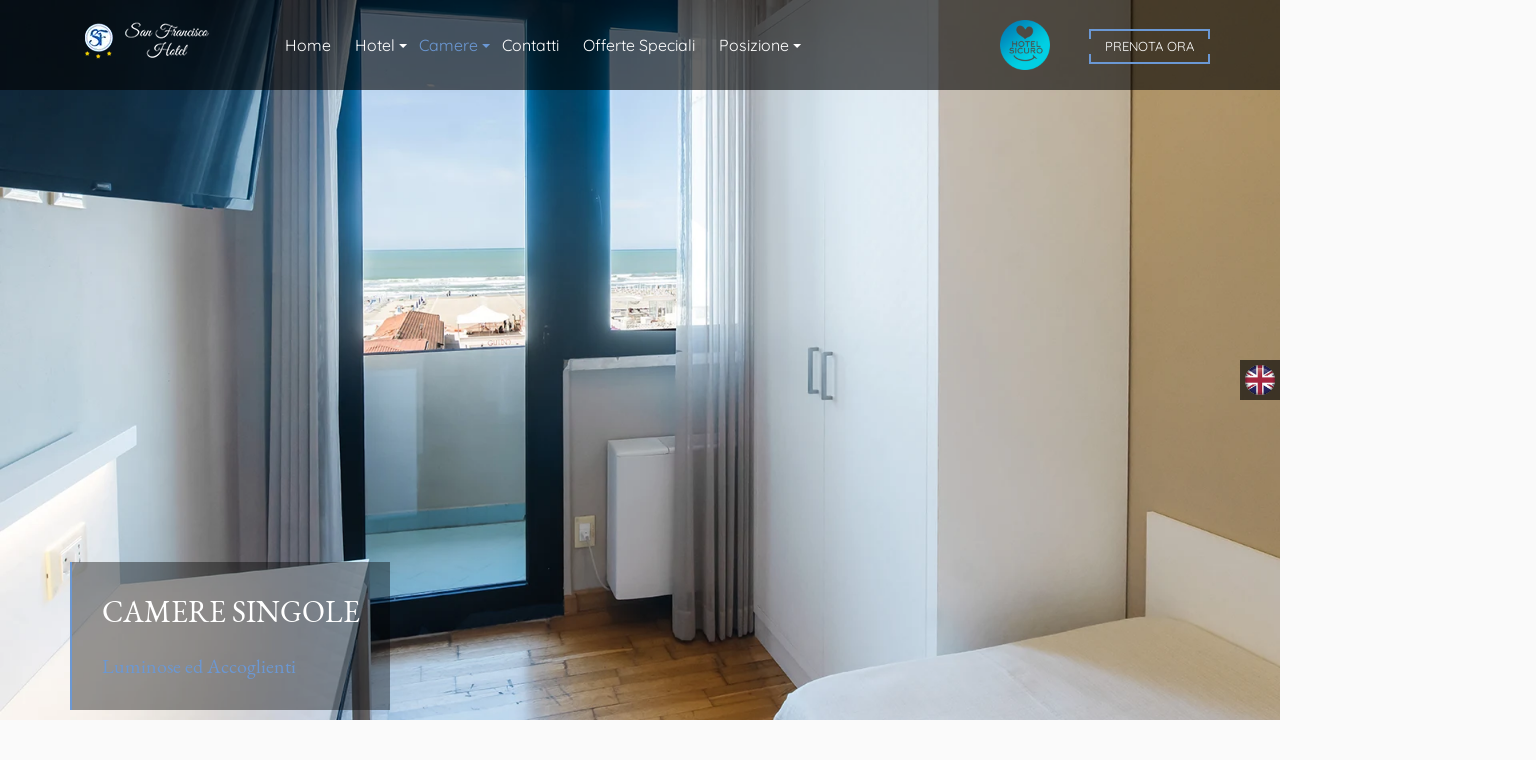

--- FILE ---
content_type: text/html
request_url: https://www.sanfranciscoviareggio.it/camere/singola/
body_size: 7339
content:
<!doctype html>
<html lang="it"><!-- InstanceBegin template="/Templates/room.dwt.php" codeOutsideHTMLIsLocked="false" -->
<head>
<!-- Google Tag Manager -->
<script>(function(w,d,s,l,i){w[l]=w[l]||[];w[l].push({'gtm.start':
new Date().getTime(),event:'gtm.js'});var f=d.getElementsByTagName(s)[0],
j=d.createElement(s),dl=l!='dataLayer'?'&l='+l:'';j.async=true;j.src=
'https://www.googletagmanager.com/gtm.js?id='+i+dl;f.parentNode.insertBefore(j,f);
})(window,document,'script','dataLayer','GTM-T6FK2PH');</script>
<!-- End Google Tag Manager -->
    
	<meta charset="UTF-8">
	<!-- InstanceBeginEditable name="title" -->
	<title>Camere Singola - San Francisco Hotel</title>
	<meta name="description" content="Le camere Singole sono la scelta migliore e più vantaggiosa per la tua vacanza a Viareggio.">
	<meta name="keywords" content="Camare Economiche, Hotel Economico, Viareggio">
	<link rel="canonical" href="https://www.sanfranciscoviareggio.it/camere/singola/" /> 
	<meta name="robots" content="index, follow">
    
    <link rel="icon" type="image/x-icon" href="/assets/img/favicon.ico"/>
	
	<meta property="og:type" content="website">
	<meta property="og:image" content="https://www.sanfranciscoviareggio.it/assets/img/slider/2.jpg"> 
	<meta property="og:title" content="Camere Singola - San Francisco Hotel">
    <meta property="og:description" content="Le camere Singole sono la scelta migliore e più vantaggiosa per la tua vacanza a Viareggio.">
	
	<meta property="og:image:alt" content="Hotel Viareggio 3 stelle - San Francisco">
    <meta property="og:locale" content="it_IT">
<meta property="og:site_name" content="Hotel San Francisco" />
	<meta name="robots" content="index, follow">
	<!-- InstanceEndEditable -->
	<meta name="author" content="Studio Informatico Toscano, studioinformatico.com">
	<meta name="viewport" content="width=device-width, user-scalable=no, initial-scale=1.0, maximum-scale=1.0, minimum-scale=1.0">
	<meta http-equiv="X-UA-Compatible" content="ie=edge">

	<link rel="icon" type="image/x-icon" href="/assets/img/favicon.ico" />
	
	<link href='https://fonts.googleapis.com/css?family=Open+Sans:400,700,400italic,700italic%7cPlayfair+Display:400,700%7cGreat+Vibes' rel='stylesheet' type='text/css'>
	<link rel="stylesheet" type="text/css" href="/assets/css/styles.css">
	<link rel="stylesheet" type="text/css" href="/assets/css/addstyle.css">
	<script src="/assets/js/jquery-3.1.0.min.js"></script>
	<script src="/assets/js/helper.js"></script>
	<script src="/assets/js/modernizr-custom.js"></script>
	<script src="/assets/js/owl.carousel.min.js"></script>
	<!-- <script src="/assets/js/select2.min.js"></script> -->
	<script src="/assets/js/imagesloaded.pkgd.min.js"></script>
	<script src="/assets/js/isotope.pkgd.min.js"></script>
	<script src="/assets/js/jquery.magnific-popup.min.js"></script>
	<script src="/assets/js/template.js"></script>
	<script>
    //<![CDATA[ 
    function loadCSS(e, t, n) { 
      "use strict"; 
      var i = window.document.createElement("link"); 
      var o = t || window.document.getElementsByTagName("script")[0]; 
      i.rel = "stylesheet"; 
      i.href = e; 
      i.media = "only x"; 
      o.parentNode.insertBefore(i, o); 
      setTimeout( function () { i.media = n || "all" }) 
    } 
    
    loadCSS("https://cdnjs.cloudflare.com/ajax/libs/jQuery.mmenu/7.0.0/jquery.mmenu.all.css");
	</script>
	<script>
		$(".information-section-below").hide();
		$(".box-information").hide();
		$(window).scroll(function() {
			if ($(window).scrollTop() > 100) {
				$(".information-section-below").fadeIn("slow");
				$(".box-information").fadeIn("slow");
			}
			else {
				$(".information-section-below").fadeOut("fast");
				$(".box-information").fadeOut("fast");
			}
		});
	</script>
	<!-- InstanceBeginEditable name="head" -->
	<!--<link rel="stylesheet" href="/assets/css/owl.carousel.css">
	<link rel="stylesheet" href="/assets/css/owl.carousel.css">
	<link rel="stylesheet" href="/assets/css/owl.carousel.min.css">-->
		
	<!-- InstanceEndEditable -->
</head>
<body class="room-detials">
<!-- Google Tag Manager (noscript) -->
<noscript><iframe src="https://www.googletagmanager.com/ns.html?id=GTM-T6FK2PH"
height="0" width="0" style="display:none;visibility:hidden"></iframe></noscript>
<!-- End Google Tag Manager (noscript) -->
	<nav id="menu" class="mm-menu mm-menu_offcanvas">
	<ul>
		<li class="active"><a href="/" title="HomePage Hotel San Francisco Viareggio">Home</a></li>
		<li><span>Hotel</span>
			<ul>
				<li><a href="/hotel-viareggio-fronte-mare/" title="Hotel 3 stelle vicino al mare">Hotel</a></li>
				<li><a href="/hotel-viareggio-fronte-mare/servizi-hotel-san-francisco/" title="I Nostri Servizi">Servizi</a></li>
				<li><a href="/hotel-viareggio-fronte-mare/foto/" title="Galleria Fotografica">Foto</a></li>
				<li><a href="/hotel-viareggio-fronte-mare/regolamento-prenotazione/" title="Regolamento e Pronotazione Hotel">Regolamento prenotazione</a></li>
				
				<li><a href="/hotel-viareggio-fronte-mare/faq/" title="Domande frequenti dei Clienti">Faq</a></li>
                
                <li><a href="/offerte-hotel-pasqua-pasquetta-viareggio/" title="Pasqua e Pasquetta 2026">Pasqua e Pasquetta 2026</a></li>
                <li><a href="/offerte-hotel-carnevale-di-viareggio/" title="Carnevale di Viareggio 2026">Carnevale di Viareggio 2026</a></li>
                <li><a href="/offerte-hotel-lucca-comics/" title="Lucca Comics 2026">Lucca Comics 2026</a></li>
			</ul>
		</li>
		<li><span>Camere</span>
			<ul>
				<li><a href="/camere/" title="Le Camere per la tua Vacanza">Le nostre camere</a></li>
						<li><a href="/camere/singola/" title="Camere Singola Luminose ed Essenziali">Camere Singola</a></li>
						<li><a href="/camere/matrimoniale-singola/" title="Camere Matrimoniale uso Singola">Camere Matrimoniale uso Singola</a></li>
                        <li><a href="/camere/matrimoniale-standard/" title="Camere Matrimoniale Standard">Camere Matrimoniale Standard</a></li>
                        <li><a href="/camere/matrimoniale-vista/" title="Camere Matrimoniale fronte mare">Camere Matrimoniale fronte Mare</a></li>
                        <li><a href="/camere/matrimoniale-vista-superior/" title="Matrimoniale Superior vista Mare">Matrimoniale Superior vista Mare</a></li>
						<li><a href="/camere/tripla/" title="Camera Tripla Ampi spazi e Relax">Tripla</a></li>
						<li><a href="/camere/quadrupla/" title="Camera Quadrupla Famiglie e Coppie di Amici">Quadrupla</a></li>
			</ul>
		</li>		
		<li><a href="/contatti/" title="Tutti i Contatti per Hotel San Francisco">Contatti</a></li>
		
		<li><a href="/offerte-hotel-viareggio/" title="Offerte Hotel San Francisco Viareggio">Offerte Speciali</a></li>
		<li><span>Posizione</span>
			<ul>
				<li><a href="/webcam-live-viareggio/" title="Webcam fronte mare a Viareggio">Webcam</a></li>
				<li><a href="/dintorni/" title="Dintorni di Viareggio">Dintorni</a></li>
				<li><a href="/eventi/" title="Eventi in Versilia">Eventi</a></li>
			</ul>
		</li>
	</ul>
</nav>	<div class="main-wrapper">
		<header id="main-header" class="sticky">
			<div class="inner-container container">
	<div class="l-sec col-xs-8 col-sm-6 col-md-2">
		<a href="/" id="t-logo" title="HomePage Hotel San Francisco a Viareggio">
			<picture>
			  <source srcset="/assets/img/logo-hotel-fancisco13342.webp" type="image/webp">
			  <source srcset="/assets/img/logo-hotel-fancisco13342.png" type="image/png">
			  <img src="/assets/img/logo-hotel-fancisco13342.png" alt="Logo Hotel San Francisco" width="133" height="42">
			</picture>
		</a>
	</div>
	<div class="r-sec col-xs-4 col-sm-6 col-md-10">
		<nav id="main-menu">
			<ul class="list-inline">
				<li class="nactive"><a href="/" title="HomePage Hotel San Francisco a Viareggio">Home</a></li>
				<li class="nactive"><a class="drop-menu">Hotel</a>
					<ul>
						<li><a href="/hotel-viareggio-fronte-mare/" title="Hotel 3 stelle vicino al mare">Hotel</a></li>
						<li><a href="/hotel-viareggio-fronte-mare/servizi-hotel-san-francisco/" title="I Nostri Servizi">Servizi</a></li>
						<li><a href="/hotel-viareggio-fronte-mare/foto/" title="Galleria Fotografica">Foto</a></li>
						<li><a href="/hotel-viareggio-fronte-mare/regolamento-prenotazione/" title="Regolamento e Pronotazione Hotel">Regolamento prenotazione</a></li>
						
						<li><a href="/hotel-viareggio-fronte-mare/faq/" title="Domande frequenti dei Clienti">Faq</a></li>
                        <li><a href="/offerte-hotel-pasqua-pasquetta-viareggio/" title="Pasqua e Pasquetta 2026">Pasqua e Pasquetta 2026</a></li>
                <li><a href="/offerte-hotel-carnevale-di-viareggio/" title="Carnevale di Viareggio 2026">Carnevale di Viareggio 2026</a></li>
                <li><a href="/offerte-hotel-lucca-comics/" title="Lucca Comics 2026">Lucca Comics 2026</a></li>
					</ul>
				</li>
				<li class="active"><a class="drop-menu">Camere</a>
					<ul>
						<li><a href="/camere/" title="Le Camere per la tua Vacanza">Le nostre camere</a></li>
						<li><a href="/camere/singola/" title="Camere Singola Luminose ed Essenziali">Singola</a></li>
						<li><a href="/camere/matrimoniale-singola/" title="Camere Matrimoniale uso Singola">Matrimoniale uso Singola</a></li>
                        <li><a href="/camere/matrimoniale-standard/" title="Camere Matrimoniale Standard">Matrimoniale Standard</a></li>
                        <li><a href="/camere/matrimoniale-vista/" title="Camere Matrimoniale fronte Mare">Matrimoniale fronte Mare</a></li>
                        <li><a href="/camere/matrimoniale-vista-superior/" title="Matrimoniale Superior vista Mare">Matrimoniale Superior vista Mare</a></li>
						<li><a href="/camere/tripla/" title="Camera Tripla Ampi spazi e Relax">Tripla</a></li>
						<li><a href="/camere/quadrupla/" title="Camera Quadrupla Famiglie e Coppie di Amici">Quadrupla</a></li>
					</ul>
				</li>
								<li class="nactive"><a href="/contatti/" title="Tutti i Contatti per Hotel San Francisco">Contatti</a>
				</li>
				
				<li class="nactive"><a href="/offerte-hotel-viareggio/" title="Offerte Hotel San Francisco Viareggio">Offerte Speciali</a>
				</li>
				<li class="nactive"><a class="drop-menu">Posizione</a>
					<ul>
						<li><a href="/webcam-live-viareggio/" title="Hotel San Francisco a Viareggio">Webcam</a></li>
						<li><a href="/dintorni/" title="Dintorni di Viareggio">Dintorni</a></li>
						<li><a href="/eventi/" title="Eventi in Versilia">Eventi</a></li>
					</ul>
				</li>
			</ul>	
		</nav>
		
		<a id="protocollo-covid" title="sicurezza e protocollo covid">
			<picture>
			  <source srcset="/assets/img/protocollo-covid.webp" type="image/webp">
			  <source srcset="/assets/img/protocollo-covid.png" type="image/png">
			  <img src="/assets/img/protocollo-covid.png" alt="Protocolli Sicurezza Covid">
			</picture>
		</a>
	
		<a id="main-menu-handle" href="#menu" target="_blank" class="ravis-btn btn-type-2" title="Prenota ORA"><i class="fa fa-bars"></i></a>	
		<a href="https://www.simplebooking.it/ibe/search?hid=1194&lang=IT&cur=EUR#/q&guests=A,A" target="_blank" id="header-book-bow" class="ravis-btn btn-type-2" title="Prenota ORA"><span>Prenota Ora</span> <i class="fa fa-calendar"></i></a>
	</div>
</div>		</header>
		<!-- InstanceBeginEditable name="corpo" -->
		<div id="room-top-section">
			<div class="room-main-image-div">
				<picture>
				  <source srcset="/assets/img/slider/room/singola-0.webp" type="image/webp">
				  <source srcset="/assets/img/slider/room/singola-0.jpg" type="image/jpg">
				  <img class="main-img-camere" src="/assets/img/slider/room/singola-0.jpg" alt="camera standard">
				</picture>
			</div>
			<div class="inner-container container">
				<div class="room-title-box">
					<div class="title">Camere Singole</div>
					<div class="sub-title">Luminose ed Accoglienti</div>
				</div>
			</div>
		</div>
		
		<div class="room-desc">
			<div class="inner-container container">
				<div class="l-sec col-md-8">
					<div class="ravis-title-t-1">
						<h1 class="title">Camere Singole</h1>
						<h2 class="sub-title">Luminose ed Accoglienti</h2>
					</div>
					<div class="description">
						<p>Le camere singole sono ideali per chi <strong>viaggia da solo</strong>. Gli 11 mq ben disposti creano un ambiente luminoso, confortevole e caratterizzato da un arredo moderno. Il bagno con box doccia, è completo di set cortesia e asciugacapelli.</p>
<p>Con le Singole puoi approfittare delle tariffe più convenienti senza rinunciare neanche a uno dei servizi dell’Hotel San Francisco.</p>
<p>Alcune dispongono di <strong>balcone fronte mare</strong>.</p>
					</div>
				</div>
				<div class="r-sec col-md-4">
					<div id="sb-container"></div> 
				</div>
				<div class="clearfix"></div>
				
				<div class="l-sec col-md-12">
					<div class="amenities-wrapper">
						<div class="necessary-specs column">
							<ul>
								<li><span>Dim. (mq)</span>11 mq</li>
								<li><span>Per max</span>1 persone</li>
								<li><span>Colazione</span>inclusa</li>
							</ul>
						</div>
						<div class="other-specs column">
							<ul>
								
								<li><span>Letto</span>Singolo</li>
								<li><span>Letto aggiuntivo</span>possibilità di aggiungere una culla</li>
							</ul>
							<ul>
								<li><span>Servizi inclusi</span>Scrivania, Wi-fi Gratuito 100mb, TV 32 pollici, Aria Condizionata, Set Cortesia, Minibar, Cassaforte elettronica, Servizio sveglia</li>
								<li><span>Bagno</span>box doccia, asciugacapelli, bidet, lavandino, asciugamani, Servizi igienici privati con set di cortesia</li>
							</ul>
						</div>
					</div>
				</div>	
			</div>
		</div>
			
		<div id="our-services">
			<div class="inner-container">
				<div id="services-box" class="owl-carousel owl-theme">
					<div class="item">
						<a href="/assets/img/slider/room/singola-1.jpg" class="more-details" data-title="Camera standard slider 1">
							<picture>
							  <source srcset="/assets/img/slider/room/singola-1.webp" type="image/webp">
							  <source srcset="/assets/img/slider/room/singola-1.jpg" type="image/jpg">
							  <img src="/assets/img/slider/room/singola-1.jpg" alt="singola 1">
							</picture>
						</a>
					</div>
                    
					<div class="item">
						<a href="/assets/img/slider/room/singola-2.jpg" class="more-details" data-title="Camera standard slider 2">
							<picture>
							  <source srcset="/assets/img/slider/room/singola-2.webp" type="image/webp">
							  <source srcset="/assets/img/slider/room/singola-2.jpg" type="image/jpg">
							  <img src="/assets/img/slider/room/singola-2.jpg" alt="singola 2">
							</picture>
						</a>
					</div>
					<div class="item">
						<a href="/assets/img/slider/room/singola-3.jpg" class="more-details" data-title="Camera standard slider 3">
							<picture>
							  <source srcset="/assets/img/slider/room/singola-3.webp" type="image/webp">
							  <source srcset="/assets/img/slider/room/singola-3.jpg" type="image/jpg">
							  <img src="/assets/img/slider/room/singola-3.jpg" alt="singola 3">
							</picture>
						</a>
					</div>
					<div class="item">
						<a href="/assets/img/slider/room/singola-4.jpg" class="more-details" data-title="Camera standard slider 4">
							<picture>
							  <source srcset="/assets/img/slider/room/singola-4.webp" type="image/webp">
							  <source srcset="/assets/img/slider/room/singola-4.jpg" type="image/jpg">
							  <img src="/assets/img/slider/room/singola-4.jpg" alt="singola 4">
							</picture>
						</a>
					</div>
                    <div class="item">
						<a href="/assets/img/slider/room/singola-5.jpg" class="more-details" data-title="Camera standard slider 4">
							<picture>
							  <source srcset="/assets/img/slider/room/singola-5.webp" type="image/webp">
							  <source srcset="/assets/img/slider/room/singola-5.jpg" type="image/jpg">
							  <img src="/assets/img/slider/room/singola-5.jpg" alt="singola 4">
							</picture>
						</a>
					</div>
                    <div class="item">
						<a href="/assets/img/slider/room/singola-6.jpg" class="more-details" data-title="Camera standard slider 1">
							<picture>
							  <source srcset="/assets/img/slider/room/singola-6.webp" type="image/webp">
							  <source srcset="/assets/img/slider/room/singola-6.jpg" type="image/jpg">
							  <img src="/assets/img/slider/room/singola-6.jpg" alt="singola 6">
							</picture>
						</a>
					</div>
				</div>
			</div>
		</div>
		<!--End of Our Services Section-->
		
		<div id="new-calltoaction-section">
	<div class="calltoaction">
		<div class="custom calltoaction single">
			<p>
				<a class="btn" href="https://www.simplebooking.it/ibe/search?hid=1194&lang=IT&cur=EUR#/q&guests=A,A" title="Prenota ora su simplebooking" target="_blank">Prenota ora</a>
			</p>
		</div>
	</div>
</div>		
		<!-- InstanceEndEditable -->
	  <!-- InstanceBeginEditable name="footer" --><!-- InstanceEndEditable -->
		<footer id="main-footer">
			<div class="footer-up">
	<div class="t-sec clearfix">
		<div class="widget-box col-sm-12 col-md-5 right">
			<ul class="list-inline">
				<li class="active"><a href="/" title="HomePage Hotel San Francisco Viareggio">Home</a></li>
				<li><a href="/hotel-viareggio-fronte-mare/" title="Hotel 3 stelle vicino al mare">Hotel</a></li>
				<li><a href="/hotel-viareggio-fronte-mare/servizi-hotel-san-francisco/" title="I Nostri Servizi">Servizi</a></li>
				<li><a href="/webcam-live-viareggio/" title="Hotel San Francisco a Viareggio">Webcam</a></li>
                <li><a href="/hotel-viareggio-fronte-mare/foto/" title="Galleria Fotografica">Foto</a></li>
				
			</ul>	
		</div>
		<div class="widget-box col-sm-12 col-md-2 center">
			<a href="/">
				<picture>
				  <source srcset="/assets/img/logo-hotel-fancisco13342.webp" type="image/webp">
				  <source srcset="/assets/img/logo-hotel-fancisco13342.png" type="image/png">
				  <img src="/assets/img/logo-hotel-fancisco.png" alt="Logo Hotel San Francisco" width="133" height="42">
				</picture>
			</a>
		</div>
		<div class="widget-box col-sm-12 col-md-5 left">
			<ul class="list-inline">
				
				<li><a href="/offerte-hotel-viareggio/" title="Offerte Hotel San Francisco Viareggio">Offerte</a></li>
				<li><a href="/contatti/" title="Tutti i Contatti per Hotel San Francisco">Contatti</a></li>
				<li><a href="/privacy-policy/" title="Privacy Policy">Privacy Policy</a></li>
                <li><a href="/cookie-policy/" title="Cookie Policy">Cookie Policy</a></li>
				<li><a href="/mappa-del-sito/" title="Mappa del Sito">Mappa del Sito</a></li>
			</ul>
		</div>
		<div class="widget-box col-sm-12 col-md-5 center privacy">
			<ul class="list-inline">
                <li><a href="/privacy-policy/" title="Privacy Policy">Privacy Policy</a></li>
                <li><a href="/cookie-policy/" title="Cookie Policy">Cookie Policy</a></li>
				<li><a href="/mappa-del-sito/" title="Mappa del Sito">Mappa del Sito</a></li>
               
			</ul>
		</div>
                     
        <div class="widget-box col-sm-12 text-center colorfff">
            <p>HOTEL SAN FRANCISCO S.R.L.</p>
                <p>Viale Giosue' Carducci, 68 - 55049 Viareggio (LU)</p>
                <p>Telefono: <a title="telefono" href="+39058452666">0584 52666</a></p>
                <p>Whatsapp: <a href="https://api.whatsapp.com/send?phone=393783045177" title="whatsapp">378 304 5177</a></p>
                <p>Email: <a title="email" href="mailto:info@sanfranciscoviareggio.it">info@sanfranciscoviareggio.it</a></p>
                <p>P.IVA: 00158430462</p> 
                <p>CIN: IT046033A1W2AUZGGN - CIR: 046033ALB0019</p>
                <p>Numero REA: LU - 97979 - Capitale sociale: 30.000,00 - Quota versata: 30.000,00</p>
                <p>Registro delle Imprese: TOSCANA NORD-OVEST</p>
                <p><a href="#" class="iubenda-cs-preferences-link" data-iub-enabled="1">Modifica preferenze cookie</a></p>
                <p> L'Hotel San Francisco ha ricevuto contributi a fondo perduto per emergenza Covid-19</p>
        </div>
	</div>
</div>
<div class="footer-down">
	<div class="b2-sec clearfix footer-bottom">
		<div class="copy-right">
			<a href="https://www.studioinformatico.com/siti-internet-versilia/" target="_blank" title="Studio Informatico Toscano">Realizzazione sito by SIT Versilia</a>
		</div>
		<ul class="social-icons list-inline">
			<li><a href="https://www.instagram.com/explore/locations/344446051/albergo-hotel-san-francisco-viareggio/" title="Instagram Hotel San Francisco Viareggio" target="_blank"><i class="fa fa-instagram"></i></a></li>
			<li><a href="https://www.facebook.com/Albergo-Hotel-San-Francisco-Viareggio-189157591282836/" title="Facebook Hotel San Francisco Viareggio" target="_blank"><i class="fa fa-facebook"></i></a></li>
			<li><a href="https://www.google.com/search?q=hotel+san+francisco+viareggio" title="Google MyBusiness Hotel San Francisco Viareggio" rel="noopener noreferrer" target="_blank"><i class="fa fa-google"></i></a></li>
		</ul>
	</div>
</div>

<div class="popup" role="dialog">
           <div onclick="togglePopup()" class="close-btn">
            ×
        </div>
				<!-- popupLoginFrom -->
				<form action="#" id="form-contatto-immobile" method="post" class="popupHolderWrap bgLightDark center-block popupMedium popupLoginFrom">
					<div class="tab-content">
						<div id="tab02">
							<div class="popupColsHolder">
								<div class="col bgWhite">
									<div class="form-group contactTitle backgroundContactTitle">
																				<picture>
										  <source srcset="/assets/img/logoblu.webp" type="image/webp">
										  <source srcset="/assets/img/logoblu.png" type="image/png">
										  <img src="/assets/img/logoblu.png" alt="Logo contatti">
										</picture>
										<h3>Hotel San Francisco <span style="font-size:16px"><i class="fa fa-star-o"></i><i class="fa fa-star-o"></i><i class="fa fa-star-o"></i></span></h3>
										<div class="clear"></div>
										<a href="tel:058452666" class="popup-phone" tabindex="0">
											<i class="fi flaticon-24-hours icn"></i>
											<span class="text fwNormal text-uppercase">0584 52666</span>
										</a>
									</div>	
									<div class="form-group">
                                        <label>*La tua richiesta</label>
										<textarea class="form-control" id="messaggio_popup" name="messaggio_popup" placeholder=""></textarea>
										<p class="box-error2" id="errore-messaggio_popup"></p>
									</div>
									<div class="form-group">
										<label>*Il tuo indirizzo Email</label>
										<input type="email" class="form-control elemenBlock" id="email_popup" name="email_popup" placeholder="">
										<p class="box-error2" id="errore-email_popup"></p>
									</div>
                                    <div class="disflex">
									<div class="form-group w50">
										<label>*Il tuo telefono</label>
										<input type="text" class="form-control elemenBlock mr3" id="telefono_popup" name="telefono_popup" placeholder="">
										<p class="box-error2" id="errore-telefono_popup"></p>
									</div>
									<div class="form-group w50">
										<label>*Il tuo nome</label>
										<input type="text" class="form-control elemenBlock ml3" id="nome_popup" name="nome_popup" placeholder="">
										<p class="box-error2" id="errore-nome_popup"></p>
									</div>
                                        </div>
									<div class="form-group">
										<label class="fwNormal customLabelCheck">
											<input type="checkbox" class="customFormInputReset" name="privacy_popup" id="privacy_popup">
											<span class="fakeCheckbox"></span>
											<span class="fakeLabel">Ho letto, compreso e accettato i <a title="privacy" href="/privacy-policy/">termini e condizioni</a>.</span>
										</label>
										<p class="box-error2" id="errore-privacy_popup"></p>
									</div>
									
									<div class="form-group">
																				<label>*Controllo Antispam: qual è il numero fra 5 e 7?</label>
										<input type="text" class="form-control elemenBlock" id="security_code_ins_popup" name="security_code_ins_popup" placeholder="">
										<input type="hidden" name="pagecode" value="67569405212998393" />
										<input type="hidden" name="security_code_popup" id="security_code_popup" value="6">
										<input type="hidden" name="action" id="action" value="1">
										<input type="hidden" id="rif_popup" name="rif_popup">
										<p class="box-error2" id="errore-security_code_ins_popup"></p>
									</div>
									<button type="submit" class="btn btnSecondary elemenBlock fontNeuron fwNormal text-uppercase btnSubmit">INVIA RICHIESTA</button>
									<div id="result-segnala">
									</div>
								</div>
							</div>
						</div>
					</div>
				</form>
		</div>		</footer>
	</div>
    <div class="social-section">
	<div class="social-box">
		<ul class="list-inline-social-fixed">
			<li><a href="/en/" title="English Hotel San Francisco"><img src="/assets/img/flag-en.png" width="30px" alt="English flag"></a></li>
		</ul>
	</div>
	</div>
    <div class="whatsapp-mobile"><a href="https://api.whatsapp.com/send?phone=393783045177" title="whatsapp"><img src="/assets/img/whatsapp.png" width="50px" alt="whatsapp"></a></div>
	<div class="information-section-below">
	<div class="box-information box-information-l">
		<!-- Chiama ora -->
		<div class="emoticon-box-information text-box-information">
			<a href="tel:058452666" title="telefono">
            <i class="fa fa-phone"></i>
		<br>
			Chiama</a>
		</div>
	</div>
	<div class="box-information box-information-l">
		<!-- Email -->
                        
		<div class="emoticon-box-information text-box-information">
			<!--<a class="fa fa-mail-reply href="mailto:""></a>-->
			<a onclick="togglePopup()" href="javascript:void(0)" title="Contattaci">
                <i class="fa fa-envelope"></i>
            <br>
			Email</a>
		</div>
        	</div>
	<div class="box-information box-information-r">
		<!-- Prenota -->
		<div class="emoticon-box-information text-box-information">
			
			<a class="gtag-prenota" href="https://www.simplebooking.it/ibe/search?hid=1194&amp;lang=IT&amp;cur=EUR#/q&amp;guests=A,A" target="_blank" title="prenota"><i class="fa fa-calendar"></i><br>Prenota</a>
		</div>
	</div>
</div>	
	<script src="https://cdnjs.cloudflare.com/ajax/libs/jQuery.mmenu/7.0.0/jquery.mmenu.all.js" defer></script>	
     <script src="/assets/js/validate.js"></script>
	<script defer>
		$(function() {
			$('#menu').mmenu();
            $("#form-contatto-immobile").validate({
				rules: {
					messaggio_popup: "required",
					email_popup:{required:true, email:true},
					telefono_popup:{required:true},
					nome_popup:{required:true},
					privacy_popup: "required",
					security_code_ins_popup: "required"
				},
				messages: {
					messaggio_popup: {required:"Campo obbligatorio"},   			
					email_popup:  {required:"Campo obbligatorio", email: "Formato email errato"},
					telefono_popup: {required:"Campo obbligatorio"},
					nome_popup: {required:"Campo obbligatorio"},
					privacy_popup: {required: "Devi accettare le nostre condizioni per inviarci un messaggio"},
					security_code_ins_popup: {required:"Campo obbligatorio"}
				},
				highlight: function(element, errorClass, validClass) {
					var id=$(element).attr("id");
					if(id == "messaggio_popup" || id == "email_popup" || id == "telefono_popup" || id == "nome_popup" || id == "privacy_popup" || id == "security_code_ins_popup")
						$(element).addClass('error-element');
				},
				unhighlight: function(element, errorClass, validClass) {
					var id=$(element).attr("id");
					if(id == "messaggio_popup" || id == "email_popup" || id == "telefono_popup" || id == "nome_popup" || id == "privacy_popup" || id == "security_code_ins_popup")
						$(element).removeClass('error-element');	
				},
				errorPlacement: function(error, element) {
					var id=$(element).attr("id");			
					$("#errore-"+id).html(error);			
				 },
				
				submitHandler: function(form) {
				var messaggio = $("#messaggio_popup").val();
				var nome = $("#nome_popup").val();
				var email = $("#email_popup").val();
				var telefono = $("#telefono_popup").val();
				var id_immobile = $("#rif_popup").val();
				var privacy_popup = $('#privacy_popup').is(':checked') ? "1" : "0";
				var security_code_popup = $("#security_code_popup").val();
				var security_code_ins_popup = $("#security_code_ins_popup").val();
						
				$("#loader-img").show();
				
				setTimeout(function(){		
				
					var url_invio;
					var ret_msg;
					
						url_invio = "/forminvio_contatti_popup.php";
						ret_msg = "Il tuo messaggio è stato inviato con successo.";
					
				
				   			
					$.ajax({			
						url: url_invio,
						dataType: "json",
						data: "page_number="+Math.floor(Math.random()*100000000000000)+"&messaggio_popup="+messaggio+"&nome_popup="+nome+"&email_popup="+email+"&telefono_popup="+telefono+"&rif_popup="+id_immobile+"&privacy_popup="+privacy_popup+"&security_code_popup="+security_code_popup+"&security_code_ins_popup="+security_code_ins_popup,
						async: false,
						success: function(j){
							 
							 var errore = j["messaggio"];
							 if(!errore){
								 $("#result-segnala").html(ret_msg);
								 document.location.href = "/thank-popup-mobile.html";
							 }
							 else{
								 if(errore == '1'){
									 $("#result-segnala").html("Impossibile procedere con l'invio. Codice di sicurezza non valido!");
								 }
								 else if(errore = '2'){
									 $("#result-segnala").html("Impossibile procedere con l'invio. Dati obbligatori mancanti!");									 								 }
								 else{
									 $("#result-segnala").html("Impossibile procedere con l'invio. Errore non riconosciuto!");
								 }
							 }							
									
						},
						error: function (xhr, ajaxOptions, thrownError) {
							alert(xhr.status+" "+thrownError);				
						}
					});
				}, 1000);
			 }
			});
		});
        function togglePopup() {
            $(".popup").toggle();
        }
	</script>
<!-- InstanceBeginEditable name="js" -->
	<script src="/assets/js/validate.js"></script>
	<script type="text/javascript">
        $(function() {
		"use strict";
		$("#arrival-date, #departure-date").datepicker({
		});
	});
	
	$(function() {
            "use strict";
            $("#dfrom").datepicker({
                 onSelect: function(dateText, inst) {
                      $(this).removeClass('error-element');	
                      $("#errore-dfrom").html('');	
                      
                 }
            });
            
            $("#dto").datepicker({
                 onSelect: function(dateText, inst) {
                     $(this).removeClass('error-element');	
                     $("#errore-dto").html('');	
                 }
            });
            
            
            
        });
    </script>
 <script type="text/javascript">
		$(function(){
			
			$('#mostraemail_b').click(function() {		
                   
             $.ajax({
                    url: "/contatore.php",
                    dataType: "json",
                    data: "page_number="+Math.floor(Math.random()*100000000000000)+"&mostraemail=1",
                    async: false,
                    success: function(j){	
					    							
                        $("#mostra_email_b").html(j);
                    }
                });
            
            }); 
			
			
			
			$("#room-booking-form").validate({
				rules: {
					f: "required",	           
					t: "required"
				},
				messages: {
					f: {required:"Campo obbligatorio"},   			
					t: {required:"Campo obbligatorio"}
				},
				highlight: function(element, errorClass, validClass) {
					var id=$(element).attr("id");
					if(id == "dfrom" || id == "dto")
						$(element).addClass('error-element');
				},
				unhighlight: function(element, errorClass, validClass) {
					var id=$(element).attr("id");
					if(id == "dfrom" || id == "dto")
						$(element).removeClass('error-element');	
				},
				errorPlacement: function(error, element) {
					var id=$(element).attr("id");			
					$("#errore-"+id).html(error);			
				 }
			});
 
	}); 

	</script>
     <script type="text/javascript">
(function (i, s, o, g, r, a, m) {
    i['SBSyncroBoxParam'] = r; i[r] = i[r] || function () {
        (i[r].q = i[r].q || []).push(arguments)
    }, i[r].l = 1 * new Date(); a = s.createElement(o),
    m = s.getElementsByTagName(o)[0]; a.async = 1; a.src = g; m.parentNode.insertBefore(a, m)
})(window, document, 'script', 'https://cdn.simplebooking.it/search-box-script.axd?IDA=1194','SBSyncroBox');

SBSyncroBox({
    CodLang: 'IT',
    DefaultPersons:1,
    Styles: {
		Theme: "light-pink",
	
		CustomBGColor: "#0b2027",   //background color
		CustomLabelColor: "#6b98d4",   //labels color
		CustomWidgetColor: "#6b98d4",   //popovers text color
        CustomButtonBGColor: "#6b98d4", 
        CustomIconColor: "#6b98d4",
CustomLinkColor: "#6b98d4",
        CustomButtonHoverBGColor: "#46658f",
        

},
	
});
</script>
<!-- InstanceEndEditable --> 	
</body>
<!-- InstanceEnd --></html>

--- FILE ---
content_type: text/css
request_url: https://www.sanfranciscoviareggio.it/assets/css/styles.css
body_size: 53138
content:
@charset "UTF-8";
/* -----------------------------------------------------

Project : Colosseum Hotel - Responsive Hotel Template
Version : 1.0.0
Author: RavisTheme

-------------- Table of Content -------------------

1.Bootstrap
2.Fontawesome
3.Ravis Font Icon
4.Animation.css
5.Owl Slider styles
6.Magnific Popup Styles
7.Reset the default Styles
8.Shortcodes
	-- heading
	-- selcet-boxes
	-- sort
	-- pagination
9.Sections
	-- main-header
	-- main-slider
	-- welcome
	-- feature-section
	-- gallery
	-- agent
	-- attraction
	-- testimonials
	-- contact
	-- top-footer
	-- footer
	-- clients
	-- services
	-- breadcrumb
	-- property-highlights
	-- amenities
	-- contact-info-box
	-- video-tour
	-- slide-show
10.Pages
	-- pages
	-- blog
	-- 404
-----------------------------------------------------*/
/**
 * Bootstrap
 */
/*!
 * Bootstrap v3.3.5 (http://getbootstrap.com)
 * Copyright 2011-2015 Twitter, Inc.
 * Licensed under MIT (https://github.com/twbs/bootstrap/blob/master/LICENSE)
 */
/*! normalize.css v3.0.3 | MIT License | github.com/necolas/normalize.css */
html {
  font-family: sans-serif;
  -ms-text-size-adjust: 100%;
  -webkit-text-size-adjust: 100%; }

body {
  margin: 0; }

article,
aside,
details,
figcaption,
figure,
footer,
header,
hgroup,
main,
menu,
nav,
section,
summary {
  display: block; }

audio,
canvas,
progress,
video {
  display: inline-block;
  vertical-align: baseline; }

audio:not([controls]) {
  display: none;
  height: 0; }

[hidden],
template {
  display: none; }

a {
  background-color: transparent; }

a:active,
a:hover {
  outline: 0; }

abbr[title] {
  border-bottom: 1px dotted; }

b,
strong {
  font-weight: bold; }

dfn {
  font-style: italic; }

h1 {
  font-size: 2em;
  margin: 0.67em 0; }

mark {
  background: #ff0;
  color: #000; }

small {
  font-size: 80%; }

sub,
sup {
  font-size: 75%;
  line-height: 0;
  position: relative;
  vertical-align: baseline; }

sup {
  top: -0.5em; }

sub {
  bottom: -0.25em; }

img {
  border: 0; }

svg:not(:root) {
  overflow: hidden; }

figure {
  margin: 1em 40px; }

hr {
  box-sizing: content-box;
  height: 0; }

pre {
  overflow: auto; }

code,
kbd,
pre,
samp {
  font-family: monospace, monospace;
  font-size: 1em; }

button,
input,
optgroup,
select,
textarea {
  color: inherit;
  font: inherit;
  margin: 0; }

button {
  overflow: visible; }

button,
select {
  text-transform: none; }

button,
html input[type="button"],
input[type="reset"],
input[type="submit"] {
  -webkit-appearance: button;
  cursor: pointer; }

button[disabled],
html input[disabled] {
  cursor: default; }

button::-moz-focus-inner,
input::-moz-focus-inner {
  border: 0;
  padding: 0; }

input {
  line-height: normal; }

input[type="checkbox"],
input[type="radio"] {
  box-sizing: border-box;
  padding: 0; }

input[type="number"]::-webkit-inner-spin-button,
input[type="number"]::-webkit-outer-spin-button {
  height: auto; }

input[type="search"] {
  -webkit-appearance: textfield;
  box-sizing: content-box; }

input[type="search"]::-webkit-search-cancel-button,
input[type="search"]::-webkit-search-decoration {
  -webkit-appearance: none; }

fieldset {
  border: 1px solid #c0c0c0;
  margin: 0 2px;
  padding: 0.35em 0.625em 0.75em; }

legend {
  border: 0;
  padding: 0; }

textarea {
  overflow: auto; }

optgroup {
  font-weight: bold; }

table {
  border-collapse: collapse;
  border-spacing: 0; }

td,
th {
  padding: 0; }

/*! Source: https://github.com/h5bp/html5-boilerplate/blob/master/src/css/main.css */
@media print {
  *,
  *:before,
  *:after {
    background: transparent !important;
    color: #000 !important;
    box-shadow: none !important;
    text-shadow: none !important; }

  a,
  a:visited {
    text-decoration: underline; }

  a[href]:after {
    content: " (" attr(href) ")"; }

  abbr[title]:after {
    content: " (" attr(title) ")"; }

  a[href^="#"]:after,
  a[href^="javascript:"]:after {
    content: ""; }

  pre,
  blockquote {
    border: 1px solid #999;
    page-break-inside: avoid; }

  thead {
    display: table-header-group; }

  tr,
  img {
    page-break-inside: avoid; }

  img {
    max-width: 100% !important; }

  p,
  h2,
  h3 {
    orphans: 3;
    widows: 3; }

  h2,
  h3 {
    page-break-after: avoid; }

  .navbar {
    display: none; }

  .btn > .caret,
  .dropup > .btn > .caret {
    border-top-color: #000 !important; }

  .label {
    border: 1px solid #000; }

  .table {
    border-collapse: collapse !important; }
    .table td,
    .table th {
      background-color: #fff !important; }

  .table-bordered th,
  .table-bordered td {
    border: 1px solid #ddd !important; } }
@font-face {
  font-family: "EBGaramond-Regular";
  src: url("../fonts/EBGaramond/EBGaramond-Regular.eot"); /* IE9 Compat Modes */
  src: url("../fonts/EBGaramond/EBGaramond-Regular.eot?#iefix") format("embedded-opentype"), /* IE6-IE8 */
    /*url("../fonts/EBGaramond/EBGaramond-Regular.otf") format("opentype"), /* Open Type Font */
    /*url("../fonts/EBGaramond/EBGaramond-Regular.svg") format("svg"), /* Legacy iOS */
    /*url("../fonts/EBGaramond/EBGaramond-Regular.ttf") format("truetype"), /* Safari, Android, iOS */
    url("../fonts/EBGaramond/EBGaramond-Regular.woff") format("woff"), /* Modern Browsers */
    url("../fonts/EBGaramond/EBGaramond-Regular.woff2") format("woff2"); /* Modern Browsers */
  font-weight: normal;
  font-style: normal;
	font-display: swap;
}

@font-face {
  font-family: "EBGaramond-Medium";
  src: url("../fonts/EBGaramond/EBGaramond-Medium.eot"); /* IE9 Compat Modes */
  src: url("../fonts/EBGaramond/EBGaramond-Medium.eot?#iefix") format("embedded-opentype"), /* IE6-IE8 */
    /*url("../fonts/EBGaramond/EBGaramond-Medium.otf") format("opentype"), /* Open Type Font */
    /*url("../fonts/EBGaramond/EBGaramond-Medium.svg") format("svg"), /* Legacy iOS */
    /*url("../fonts/EBGaramond/EBGaramond-Medium.ttf") format("truetype"), /* Safari, Android, iOS */
    url("../fonts/EBGaramond/EBGaramond-Medium.woff") format("woff"), /* Modern Browsers */
    url("../fonts/EBGaramond/EBGaramond-Medium.woff2") format("woff2"); /* Modern Browsers */
  font-weight: normal;
  font-style: normal;
	font-display: swap;
}

@font-face {
  font-family: "EBGaramond-SemiBold";
  src: url("../fonts/EBGaramond/EBGaramond-SemiBold.eot"); /* IE9 Compat Modes */
  src: url("../fonts/EBGaramond/EBGaramond-SemiBold.eot?#iefix") format("embedded-opentype"), /* IE6-IE8 */
    /*url("../fonts/EBGaramond/EBGaramond-SemiBold.otf") format("opentype"), /* Open Type Font */
    /*url("../fonts/EBGaramond/EBGaramond-SemiBold.svg") format("svg"), /* Legacy iOS */
    url("../fonts/EBGaramond/EBGaramond-SemiBold.ttf") format("truetype"), /* Safari, Android, iOS */
    url("../fonts/EBGaramond/EBGaramond-SemiBold.woff") format("woff"), /* Modern Browsers */
    url("../fonts/EBGaramond/EBGaramond-SemiBold.woff2") format("woff2"); /* Modern Browsers */
  font-weight: normal;
  font-style: normal;
	font-display: swap;
}

@font-face {
  font-family: "Quicksand-Light";
  src: url("../fonts/Quicksand/Quicksand-Light.eot"); /* IE9 Compat Modes */
  src: url("../fonts/Quicksand/Quicksand-Light.eot?#iefix") format("embedded-opentype"), /* IE6-IE8 */
    /*url("../fonts/Quicksand/Quicksand-Light.otf") format("opentype"), /* Open Type Font */
    /*url("../fonts/Quicksand/Quicksand-Light.svg") format("svg"), /* Legacy iOS */
    /*url("../fonts/Quicksand/Quicksand-Light.ttf") format("truetype"), /* Safari, Android, iOS */
    url("../fonts/Quicksand/Quicksand-Light.woff") format("woff"), /* Modern Browsers */
    url("../fonts/Quicksand/Quicksand-Light.woff2") format("woff2"); /* Modern Browsers */
  font-weight: normal;
  font-style: normal;
	font-display: swap;
}

@font-face {
  font-family: "Quicksand-Medium";
  src: url("../fonts/Quicksand/Quicksand-Medium.eot"); /* IE9 Compat Modes */
  src: url("../fonts/Quicksand/Quicksand-Medium.eot?#iefix") format("embedded-opentype"), /* IE6-IE8 */
    /*url("../fonts/Quicksand/Quicksand-Medium.otf") format("opentype"), /* Open Type Font */
    /*url("../fonts/Quicksand/Quicksand-Medium.svg") format("svg"), /* Legacy iOS */
    /*url("../fonts/Quicksand/Quicksand-Medium.ttf") format("truetype"), /* Safari, Android, iOS */
    url("../fonts/Quicksand/Quicksand-Medium.woff") format("woff"), /* Modern Browsers */
    url("../fonts/Quicksand/Quicksand-Medium.woff2") format("woff2"); /* Modern Browsers */
  font-weight: normal;
  font-style: normal;
	font-display: swap;
}

@font-face {
  font-family: "Quicksand-Regular";
  src: url("../fonts/Quicksand/Quicksand-Regular.eot"); /* IE9 Compat Modes */
  src: url("../fonts/Quicksand/Quicksand-Regular.eot?#iefix") format("embedded-opentype"), /* IE6-IE8 */
    /*url("../fonts/Quicksand/Quicksand-Regular.otf") format("opentype"), /* Open Type Font */
    /*url("../fonts/Quicksand/Quicksand-Regular.svg") format("svg"), /* Legacy iOS */
    /*url("../fonts/Quicksand/Quicksand-Regular.ttf") format("truetype"), /* Safari, Android, iOS */
    url("../fonts/Quicksand/Quicksand-Regular.woff") format("woff"), /* Modern Browsers */
    url("../fonts/Quicksand/Quicksand-Regular.woff2") format("woff2"); /* Modern Browsers */
  font-weight: normal;
  font-style: normal;
	font-display: swap;
}

@font-face {
  font-family: 'Glyphicons Halflings';
  src: url(../fonts/bootstrap/glyphicons-halflings-regular.eot?1426523004);
  src: url(../fonts/bootstrap/glyphicons-halflings-regular.eot?&1426523004#iefix) format("embedded-opentype"), url(../fonts/bootstrap/glyphicons-halflings-regular.woff2?1426523004) format("woff2"), url(../fonts/bootstrap/glyphicons-halflings-regular.woff?1426523004) format("woff"), url(../fonts/bootstrap/glyphicons-halflings-regular.ttf?1426523004) format("truetype"), url(../fonts/bootstrap/glyphicons-halflings-regular.svg?1426523004#glyphicons_halflingsregular) format("svg"); }
.glyphicon, .ravis-checkbox label span:before {
  position: relative;
  top: 1px;
  display: inline-block;
  font-family: 'Glyphicons Halflings';
  font-style: normal;
  font-weight: normal;
  line-height: 1;
  -webkit-font-smoothing: antialiased;
  -moz-osx-font-smoothing: grayscale; }

.glyphicon-asterisk:before {
  content: "\2a"; }

.glyphicon-plus:before {
  content: "\2b"; }

.glyphicon-euro:before,
.glyphicon-eur:before {
  content: "\20ac"; }

.glyphicon-minus:before {
  content: "\2212"; }

.glyphicon-cloud:before {
  content: "\2601"; }

.glyphicon-envelope:before {
  content: "\2709"; }

.glyphicon-pencil:before {
  content: "\270f"; }

.glyphicon-glass:before {
  content: "\e001"; }

.glyphicon-music:before {
  content: "\e002"; }

.glyphicon-search:before {
  content: "\e003"; }

.glyphicon-heart:before {
  content: "\e005"; }

.glyphicon-star:before {
  content: "\e006"; }

.glyphicon-star-empty:before {
  content: "\e007"; }

.glyphicon-user:before {
  content: "\e008"; }

.glyphicon-film:before {
  content: "\e009"; }

.glyphicon-th-large:before {
  content: "\e010"; }

.glyphicon-th:before {
  content: "\e011"; }

.glyphicon-th-list:before {
  content: "\e012"; }

.glyphicon-ok:before, .ravis-checkbox label span:before {
  content: "\e013"; }

.glyphicon-remove:before {
  content: "\e014"; }

.glyphicon-zoom-in:before {
  content: "\e015"; }

.glyphicon-zoom-out:before {
  content: "\e016"; }

.glyphicon-off:before {
  content: "\e017"; }

.glyphicon-signal:before {
  content: "\e018"; }

.glyphicon-cog:before {
  content: "\e019"; }

.glyphicon-trash:before {
  content: "\e020"; }

.glyphicon-home:before {
  content: "\e021"; }

.glyphicon-file:before {
  content: "\e022"; }

.glyphicon-time:before {
  content: "\e023"; }

.glyphicon-road:before {
  content: "\e024"; }

.glyphicon-download-alt:before {
  content: "\e025"; }

.glyphicon-download:before {
  content: "\e026"; }

.glyphicon-upload:before {
  content: "\e027"; }

.glyphicon-inbox:before {
  content: "\e028"; }

.glyphicon-play-circle:before {
  content: "\e029"; }

.glyphicon-repeat:before {
  content: "\e030"; }

.glyphicon-refresh:before {
  content: "\e031"; }

.glyphicon-list-alt:before {
  content: "\e032"; }

.glyphicon-lock:before {
  content: "\e033"; }

.glyphicon-flag:before {
  content: "\e034"; }

.glyphicon-headphones:before {
  content: "\e035"; }

.glyphicon-volume-off:before {
  content: "\e036"; }

.glyphicon-volume-down:before {
  content: "\e037"; }

.glyphicon-volume-up:before {
  content: "\e038"; }

.glyphicon-qrcode:before {
  content: "\e039"; }

.glyphicon-barcode:before {
  content: "\e040"; }

.glyphicon-tag:before {
  content: "\e041"; }

.glyphicon-tags:before {
  content: "\e042"; }

.glyphicon-book:before {
  content: "\e043"; }

.glyphicon-bookmark:before {
  content: "\e044"; }

.glyphicon-print:before {
  content: "\e045"; }

.glyphicon-camera:before {
  content: "\e046"; }

.glyphicon-font:before {
  content: "\e047"; }

.glyphicon-bold:before {
  content: "\e048"; }

.glyphicon-italic:before {
  content: "\e049"; }

.glyphicon-text-height:before {
  content: "\e050"; }

.glyphicon-text-width:before {
  content: "\e051"; }

.glyphicon-align-left:before {
  content: "\e052"; }

.glyphicon-align-center:before {
  content: "\e053"; }

.glyphicon-align-right:before {
  content: "\e054"; }

.glyphicon-align-justify:before {
  content: "\e055"; }

.glyphicon-list:before {
  content: "\e056"; }

.glyphicon-indent-left:before {
  content: "\e057"; }

.glyphicon-indent-right:before {
  content: "\e058"; }

.glyphicon-facetime-video:before {
  content: "\e059"; }

.glyphicon-picture:before {
  content: "\e060"; }

.glyphicon-map-marker:before {
  content: "\e062"; }

.glyphicon-adjust:before {
  content: "\e063"; }

.glyphicon-tint:before {
  content: "\e064"; }

.glyphicon-edit:before {
  content: "\e065"; }

.glyphicon-share:before {
  content: "\e066"; }

.glyphicon-check:before {
  content: "\e067"; }

.glyphicon-move:before {
  content: "\e068"; }

.glyphicon-step-backward:before {
  content: "\e069"; }

.glyphicon-fast-backward:before {
  content: "\e070"; }

.glyphicon-backward:before {
  content: "\e071"; }

.glyphicon-play:before {
  content: "\e072"; }

.glyphicon-pause:before {
  content: "\e073"; }

.glyphicon-stop:before {
  content: "\e074"; }

.glyphicon-forward:before {
  content: "\e075"; }

.glyphicon-fast-forward:before {
  content: "\e076"; }

.glyphicon-step-forward:before {
  content: "\e077"; }

.glyphicon-eject:before {
  content: "\e078"; }

.glyphicon-chevron-left:before {
  content: "\e079"; }

.glyphicon-chevron-right:before {
  content: "\e080"; }

.glyphicon-plus-sign:before {
  content: "\e081"; }

.glyphicon-minus-sign:before {
  content: "\e082"; }

.glyphicon-remove-sign:before {
  content: "\e083"; }

.glyphicon-ok-sign:before {
  content: "\e084"; }

.glyphicon-question-sign:before {
  content: "\e085"; }

.glyphicon-info-sign:before {
  content: "\e086"; }

.glyphicon-screenshot:before {
  content: "\e087"; }

.glyphicon-remove-circle:before {
  content: "\e088"; }

.glyphicon-ok-circle:before {
  content: "\e089"; }

.glyphicon-ban-circle:before {
  content: "\e090"; }

.glyphicon-arrow-left:before {
  content: "\e091"; }

.glyphicon-arrow-right:before {
  content: "\e092"; }

.glyphicon-arrow-up:before {
  content: "\e093"; }

.glyphicon-arrow-down:before {
  content: "\e094"; }

.glyphicon-share-alt:before {
  content: "\e095"; }

.glyphicon-resize-full:before {
  content: "\e096"; }

.glyphicon-resize-small:before {
  content: "\e097"; }

.glyphicon-exclamation-sign:before {
  content: "\e101"; }

.glyphicon-gift:before {
  content: "\e102"; }

.glyphicon-leaf:before {
  content: "\e103"; }

.glyphicon-fire:before {
  content: "\e104"; }

.glyphicon-eye-open:before {
  content: "\e105"; }

.glyphicon-eye-close:before {
  content: "\e106"; }

.glyphicon-warning-sign:before {
  content: "\e107"; }

.glyphicon-plane:before {
  content: "\e108"; }

.glyphicon-calendar:before {
  content: "\e109"; }

.glyphicon-random:before {
  content: "\e110"; }

.glyphicon-comment:before {
  content: "\e111"; }

.glyphicon-magnet:before {
  content: "\e112"; }

.glyphicon-chevron-up:before {
  content: "\e113"; }

.glyphicon-chevron-down:before {
  content: "\e114"; }

.glyphicon-retweet:before {
  content: "\e115"; }

.glyphicon-shopping-cart:before {
  content: "\e116"; }

.glyphicon-folder-close:before {
  content: "\e117"; }

.glyphicon-folder-open:before {
  content: "\e118"; }

.glyphicon-resize-vertical:before {
  content: "\e119"; }

.glyphicon-resize-horizontal:before {
  content: "\e120"; }

.glyphicon-hdd:before {
  content: "\e121"; }

.glyphicon-bullhorn:before {
  content: "\e122"; }

.glyphicon-bell:before {
  content: "\e123"; }

.glyphicon-certificate:before {
  content: "\e124"; }

.glyphicon-thumbs-up:before {
  content: "\e125"; }

.glyphicon-thumbs-down:before {
  content: "\e126"; }

.glyphicon-hand-right:before {
  content: "\e127"; }

.glyphicon-hand-left:before {
  content: "\e128"; }

.glyphicon-hand-up:before {
  content: "\e129"; }

.glyphicon-hand-down:before {
  content: "\e130"; }

.glyphicon-circle-arrow-right:before {
  content: "\e131"; }

.glyphicon-circle-arrow-left:before {
  content: "\e132"; }

.glyphicon-circle-arrow-up:before {
  content: "\e133"; }

.glyphicon-circle-arrow-down:before {
  content: "\e134"; }

.glyphicon-globe:before {
  content: "\e135"; }

.glyphicon-wrench:before {
  content: "\e136"; }

.glyphicon-tasks:before {
  content: "\e137"; }

.glyphicon-filter:before {
  content: "\e138"; }

.glyphicon-briefcase:before {
  content: "\e139"; }

.glyphicon-fullscreen:before {
  content: "\e140"; }

.glyphicon-dashboard:before {
  content: "\e141"; }

.glyphicon-paperclip:before {
  content: "\e142"; }

.glyphicon-heart-empty:before {
  content: "\e143"; }

.glyphicon-link:before {
  content: "\e144"; }

.glyphicon-phone:before {
  content: "\e145"; }

.glyphicon-pushpin:before {
  content: "\e146"; }

.glyphicon-usd:before {
  content: "\e148"; }

.glyphicon-gbp:before {
  content: "\e149"; }

.glyphicon-sort:before {
  content: "\e150"; }

.glyphicon-sort-by-alphabet:before {
  content: "\e151"; }

.glyphicon-sort-by-alphabet-alt:before {
  content: "\e152"; }

.glyphicon-sort-by-order:before {
  content: "\e153"; }

.glyphicon-sort-by-order-alt:before {
  content: "\e154"; }

.glyphicon-sort-by-attributes:before {
  content: "\e155"; }

.glyphicon-sort-by-attributes-alt:before {
  content: "\e156"; }

.glyphicon-unchecked:before {
  content: "\e157"; }

.glyphicon-expand:before {
  content: "\e158"; }

.glyphicon-collapse-down:before {
  content: "\e159"; }

.glyphicon-collapse-up:before {
  content: "\e160"; }

.glyphicon-log-in:before {
  content: "\e161"; }

.glyphicon-flash:before {
  content: "\e162"; }

.glyphicon-log-out:before {
  content: "\e163"; }

.glyphicon-new-window:before {
  content: "\e164"; }

.glyphicon-record:before {
  content: "\e165"; }

.glyphicon-save:before {
  content: "\e166"; }

.glyphicon-open:before {
  content: "\e167"; }

.glyphicon-saved:before {
  content: "\e168"; }

.glyphicon-import:before {
  content: "\e169"; }

.glyphicon-export:before {
  content: "\e170"; }

.glyphicon-send:before {
  content: "\e171"; }

.glyphicon-floppy-disk:before {
  content: "\e172"; }

.glyphicon-floppy-saved:before {
  content: "\e173"; }

.glyphicon-floppy-remove:before {
  content: "\e174"; }

.glyphicon-floppy-save:before {
  content: "\e175"; }

.glyphicon-floppy-open:before {
  content: "\e176"; }

.glyphicon-credit-card:before {
  content: "\e177"; }

.glyphicon-transfer:before {
  content: "\e178"; }

.glyphicon-cutlery:before {
  content: "\e179"; }

.glyphicon-header:before {
  content: "\e180"; }

.glyphicon-compressed:before {
  content: "\e181"; }

.glyphicon-earphone:before {
  content: "\e182"; }

.glyphicon-phone-alt:before {
  content: "\e183"; }

.glyphicon-tower:before {
  content: "\e184"; }

.glyphicon-stats:before {
  content: "\e185"; }

.glyphicon-sd-video:before {
  content: "\e186"; }

.glyphicon-hd-video:before {
  content: "\e187"; }

.glyphicon-subtitles:before {
  content: "\e188"; }

.glyphicon-sound-stereo:before {
  content: "\e189"; }

.glyphicon-sound-dolby:before {
  content: "\e190"; }

.glyphicon-sound-5-1:before {
  content: "\e191"; }

.glyphicon-sound-6-1:before {
  content: "\e192"; }

.glyphicon-sound-7-1:before {
  content: "\e193"; }

.glyphicon-copyright-mark:before {
  content: "\e194"; }

.glyphicon-registration-mark:before {
  content: "\e195"; }

.glyphicon-cloud-download:before {
  content: "\e197"; }

.glyphicon-cloud-upload:before {
  content: "\e198"; }

.glyphicon-tree-conifer:before {
  content: "\e199"; }

.glyphicon-tree-deciduous:before {
  content: "\e200"; }

.glyphicon-cd:before {
  content: "\e201"; }

.glyphicon-save-file:before {
  content: "\e202"; }

.glyphicon-open-file:before {
  content: "\e203"; }

.glyphicon-level-up:before {
  content: "\e204"; }

.glyphicon-copy:before {
  content: "\e205"; }

.glyphicon-paste:before {
  content: "\e206"; }

.glyphicon-alert:before {
  content: "\e209"; }

.glyphicon-equalizer:before {
  content: "\e210"; }

.glyphicon-king:before {
  content: "\e211"; }

.glyphicon-queen:before {
  content: "\e212"; }

.glyphicon-pawn:before {
  content: "\e213"; }

.glyphicon-bishop:before {
  content: "\e214"; }

.glyphicon-knight:before {
  content: "\e215"; }

.glyphicon-baby-formula:before {
  content: "\e216"; }

.glyphicon-tent:before {
  content: "\26fa"; }

.glyphicon-blackboard:before {
  content: "\e218"; }

.glyphicon-bed:before {
  content: "\e219"; }

.glyphicon-apple:before {
  content: "\f8ff"; }

.glyphicon-erase:before {
  content: "\e221"; }

.glyphicon-hourglass:before {
  content: "\231b"; }

.glyphicon-lamp:before {
  content: "\e223"; }

.glyphicon-duplicate:before {
  content: "\e224"; }

.glyphicon-piggy-bank:before {
  content: "\e225"; }

.glyphicon-scissors:before {
  content: "\e226"; }

.glyphicon-bitcoin:before {
  content: "\e227"; }

.glyphicon-btc:before {
  content: "\e227"; }

.glyphicon-xbt:before {
  content: "\e227"; }

.glyphicon-yen:before {
  content: "\00a5"; }

.glyphicon-jpy:before {
  content: "\00a5"; }

.glyphicon-ruble:before {
  content: "\20bd"; }

.glyphicon-rub:before {
  content: "\20bd"; }

.glyphicon-scale:before {
  content: "\e230"; }

.glyphicon-ice-lolly:before {
  content: "\e231"; }

.glyphicon-ice-lolly-tasted:before {
  content: "\e232"; }

.glyphicon-education:before {
  content: "\e233"; }

.glyphicon-option-horizontal:before {
  content: "\e234"; }

.glyphicon-option-vertical:before {
  content: "\e235"; }

.glyphicon-menu-hamburger:before {
  content: "\e236"; }

.glyphicon-modal-window:before {
  content: "\e237"; }

.glyphicon-oil:before {
  content: "\e238"; }

.glyphicon-grain:before {
  content: "\e239"; }

.glyphicon-sunglasses:before {
  content: "\e240"; }

.glyphicon-text-size:before {
  content: "\e241"; }

.glyphicon-text-color:before {
  content: "\e242"; }

.glyphicon-text-background:before {
  content: "\e243"; }

.glyphicon-object-align-top:before {
  content: "\e244"; }

.glyphicon-object-align-bottom:before {
  content: "\e245"; }

.glyphicon-object-align-horizontal:before {
  content: "\e246"; }

.glyphicon-object-align-left:before {
  content: "\e247"; }

.glyphicon-object-align-vertical:before {
  content: "\e248"; }

.glyphicon-object-align-right:before {
  content: "\e249"; }

.glyphicon-triangle-right:before {
  content: "\e250"; }

.glyphicon-triangle-left:before {
  content: "\e251"; }

.glyphicon-triangle-bottom:before {
  content: "\e252"; }

.glyphicon-triangle-top:before {
  content: "\e253"; }

.glyphicon-console:before {
  content: "\e254"; }

.glyphicon-superscript:before {
  content: "\e255"; }

.glyphicon-subscript:before {
  content: "\e256"; }

.glyphicon-menu-left:before {
  content: "\e257"; }

.glyphicon-menu-right:before {
  content: "\e258"; }

.glyphicon-menu-down:before {
  content: "\e259"; }

.glyphicon-menu-up:before {
  content: "\e260"; }

* {
  -webkit-box-sizing: border-box;
  -moz-box-sizing: border-box;
  box-sizing: border-box; }

*:before,
*:after {
  -webkit-box-sizing: border-box;
  -moz-box-sizing: border-box;
  box-sizing: border-box; }

html {
  font-size: 10px;
  -webkit-tap-highlight-color: transparent; }

body {
  font-family: "Helvetica Neue", Helvetica, Arial, sans-serif;
  font-size: 14px;
  line-height: 1.42857;
  color: #333333;
  background-color: #fff; }

input,
button,
select,
textarea {
  font-family: inherit;
  font-size: inherit;
  line-height: inherit; }

a {
  color: #337ab7;
  text-decoration: none; }
  a:hover, a:focus {
    color: #23527c;
    text-decoration: underline; }
  a:focus {
    outline: thin dotted;
    outline: 5px auto -webkit-focus-ring-color;
    outline-offset: -2px; }

figure {
  margin: 0; }

img {
  vertical-align: middle; }

.img-responsive {
  display: block;
  max-width: 100%;
  height: auto; }

.img-rounded {
  border-radius: 0; }

.img-thumbnail {
  padding: 4px;
  line-height: 1.42857;
  background-color: #fff;
  border: 1px solid #ddd;
  border-radius: 0;
  -webkit-transition: all 0.2s ease-in-out;
  -o-transition: all 0.2s ease-in-out;
  transition: all 0.2s ease-in-out;
  display: inline-block;
  max-width: 100%;
  height: auto; }

.img-circle {
  border-radius: 50%; }

hr {
  margin-top: 20px;
  margin-bottom: 20px;
  border: 0;
  border-top: 1px solid #eeeeee; }

.sr-only {
  position: absolute;
  width: 1px;
  height: 1px;
  margin: -1px;
  padding: 0;
  overflow: hidden;
  clip: rect(0, 0, 0, 0);
  border: 0; }

.sr-only-focusable:active, .sr-only-focusable:focus {
  position: static;
  width: auto;
  height: auto;
  margin: 0;
  overflow: visible;
  clip: auto; }

[role="button"] {
  cursor: pointer; }

h1, h2, h3, h4, h5, h6,
.h1, .h2, .h3, .h4, .h5, .h6 {
  font-family: inherit;
  font-weight: 500;
  line-height: 1.1;
  color: inherit; }
  h1 small,
  h1 .small, h2 small,
  h2 .small, h3 small,
  h3 .small, h4 small,
  h4 .small, h5 small,
  h5 .small, h6 small,
  h6 .small,
  .h1 small,
  .h1 .small, .h2 small,
  .h2 .small, .h3 small,
  .h3 .small, .h4 small,
  .h4 .small, .h5 small,
  .h5 .small, .h6 small,
  .h6 .small {
    font-weight: normal;
    line-height: 1;
    color: #777777; }

h1, .h1,
h2, .h2,
h3, .h3 {
  margin-top: 20px;
  margin-bottom: 10px; }
  h1 small,
  h1 .small, .h1 small,
  .h1 .small,
  h2 small,
  h2 .small, .h2 small,
  .h2 .small,
  h3 small,
  h3 .small, .h3 small,
  .h3 .small {
    font-size: 65%; }

h4, .h4,
h5, .h5,
h6, .h6 {
  margin-top: 10px;
  margin-bottom: 10px; }
  h4 small,
  h4 .small, .h4 small,
  .h4 .small,
  h5 small,
  h5 .small, .h5 small,
  .h5 .small,
  h6 small,
  h6 .small, .h6 small,
  .h6 .small {
    font-size: 75%; }

h1, .h1 {
  font-size: 36px; }

h2, .h2 {
  font-size: 30px; }

h3, .h3 {
  font-size: 24px; }

h4, .h4 {
  font-size: 18px; }

h5, .h5 {
  font-size: 14px; }

h6, .h6 {
  font-size: 12px; }

p {
  margin: 0 0 10px; }

.lead {
  margin-bottom: 20px;
  font-size: 16px;
  font-weight: 300;
  line-height: 1.4; }
  @media (min-width: 768px) {
    .lead {
      font-size: 21px; } }

small,
.small {
  font-size: 85%; }

mark,
.mark {
  background-color: #fcf8e3;
  padding: .2em; }

.text-left {
  text-align: left; }

.text-right {
  text-align: right; }

.text-center {
  text-align: center; }

.text-justify {
  text-align: justify; }

.text-nowrap {
  white-space: nowrap; }

.text-lowercase {
  text-transform: lowercase; }

.text-uppercase, .initialism {
  text-transform: uppercase; }

.text-capitalize {
  text-transform: capitalize; }

.text-muted {
  color: #777777; }

.text-primary {
  color: #337ab7; }

a.text-primary:hover,
a.text-primary:focus {
  color: #286090; }

.text-success {
  color: #3c763d; }

a.text-success:hover,
a.text-success:focus {
  color: #2b542c; }

.text-info {
  color: #31708f; }

a.text-info:hover,
a.text-info:focus {
  color: #245269; }

.text-warning {
  color: #8a6d3b; }

a.text-warning:hover,
a.text-warning:focus {
  color: #66512c; }

.text-danger {
  color: #a94442; }

a.text-danger:hover,
a.text-danger:focus {
  color: #843534; }

.bg-primary {
  color: #fff; }

.bg-primary {
  background-color: #337ab7; }

a.bg-primary:hover,
a.bg-primary:focus {
  background-color: #286090; }

.bg-success {
  background-color: #dff0d8; }

a.bg-success:hover,
a.bg-success:focus {
  background-color: #c1e2b3; }

.bg-info {
  background-color: #d9edf7; }

a.bg-info:hover,
a.bg-info:focus {
  background-color: #afd9ee; }

.bg-warning {
  background-color: #fcf8e3; }

a.bg-warning:hover,
a.bg-warning:focus {
  background-color: #f7ecb5; }

.bg-danger {
  background-color: #f2dede; }

a.bg-danger:hover,
a.bg-danger:focus {
  background-color: #e4b9b9; }

.page-header {
  padding-bottom: 9px;
  margin: 40px 0 20px;
  border-bottom: 1px solid #eeeeee; }

ul,
ol {
  margin-top: 0;
  margin-bottom: 10px; }
  ul ul,
  ul ol,
  ol ul,
  ol ol {
    margin-bottom: 0; }

.list-unstyled {
  padding-left: 0;
  list-style: none; }

.list-inline {
  padding-left: 0;
  list-style: none;
  margin-left: -5px; }
  .list-inline > li {
    display: inline-block;
    padding-left: 5px;
    padding-right: 5px; }

dl {
  margin-top: 0;
  margin-bottom: 20px; }

dt,
dd {
  line-height: 1.42857; }

dt {
  font-weight: bold; }

dd {
  margin-left: 0; }

.dl-horizontal dd:before, .dl-horizontal dd:after {
  content: " ";
  display: table; }
.dl-horizontal dd:after {
  clear: both; }
@media (min-width: 768px) {
  .dl-horizontal dt {
    float: left;
    width: 160px;
    clear: left;
    text-align: right;
    overflow: hidden;
    text-overflow: ellipsis;
    white-space: nowrap; }
  .dl-horizontal dd {
    margin-left: 180px; } }

abbr[title],
abbr[data-original-title] {
  cursor: help;
  border-bottom: 1px dotted #777777; }

.initialism {
  font-size: 90%; }

blockquote {
  padding: 10px 20px;
  margin: 0 0 20px;
  font-size: 17.5px;
  border-left: 5px solid #eeeeee; }
  blockquote p:last-child,
  blockquote ul:last-child,
  blockquote ol:last-child {
    margin-bottom: 0; }
  blockquote footer,
  blockquote small,
  blockquote .small {
    display: block;
    font-size: 80%;
    line-height: 1.42857;
    color: #777777; }
    blockquote footer:before,
    blockquote small:before,
    blockquote .small:before {
      content: '\2014 \00A0'; }

.blockquote-reverse,
blockquote.pull-right {
  padding-right: 15px;
  padding-left: 0;
  border-right: 5px solid #eeeeee;
  border-left: 0;
  text-align: right; }
  .blockquote-reverse footer:before,
  .blockquote-reverse small:before,
  .blockquote-reverse .small:before,
  blockquote.pull-right footer:before,
  blockquote.pull-right small:before,
  blockquote.pull-right .small:before {
    content: ''; }
  .blockquote-reverse footer:after,
  .blockquote-reverse small:after,
  .blockquote-reverse .small:after,
  blockquote.pull-right footer:after,
  blockquote.pull-right small:after,
  blockquote.pull-right .small:after {
    content: '\00A0 \2014'; }

address {
  margin-bottom: 20px;
  font-style: normal;
  line-height: 1.42857; }

code,
kbd,
pre,
samp {
  font-family: Menlo, Monaco, Consolas, "Courier New", monospace; }

code {
  padding: 2px 4px;
  font-size: 90%;
  color: #c7254e;
  background-color: #f9f2f4;
  border-radius: 0; }

kbd {
  padding: 2px 4px;
  font-size: 90%;
  color: #fff;
  background-color: #333;
  border-radius: 0;
  box-shadow: inset 0 -1px 0 rgba(0, 0, 0, 0.25); }
  kbd kbd {
    padding: 0;
    font-size: 100%;
    font-weight: bold;
    box-shadow: none; }

pre {
  display: block;
  padding: 9.5px;
  margin: 0 0 10px;
  font-size: 13px;
  line-height: 1.42857;
  word-break: break-all;
  word-wrap: break-word;
  color: #333333;
  background-color: #f5f5f5;
  border: 1px solid #ccc;
  border-radius: 0; }
  pre code {
    padding: 0;
    font-size: inherit;
    color: inherit;
    white-space: pre-wrap;
    background-color: transparent;
    border-radius: 0; }

.pre-scrollable {
  max-height: 340px;
  overflow-y: scroll; }

.container {
  margin-right: auto;
  margin-left: auto;
  padding-left: 15px;
  padding-right: 15px; }
  .container:before, .container:after {
    content: " ";
    display: table; }
  .container:after {
    clear: both; }
  @media (min-width: 768px) {
    .container {
      width: 750px; } }
  @media (min-width: 992px) {
    .container {
      width: 970px; } }
  @media (min-width: 1200px) {
    .container {
      width: 1170px; } }

.container-fluid {
  margin-right: auto;
  margin-left: auto;
  padding-left: 15px;
  padding-right: 15px; }
  .container-fluid:before, .container-fluid:after {
    content: " ";
    display: table; }
  .container-fluid:after {
    clear: both; }

.row {
  margin-left: -15px;
  margin-right: -15px; }
  .row:before, .row:after {
    content: " ";
    display: table; }
  .row:after {
    clear: both; }

.col-xs-1, .col-sm-1, .col-md-1, .col-lg-1, .col-xs-2, .col-sm-2, .col-md-2, .col-lg-2, .col-xs-3, .col-sm-3, .col-md-3, .col-lg-3, .col-xs-4, .col-sm-4, .col-md-4, .col-lg-4, .col-xs-5, .col-sm-5, .col-md-5, .col-lg-5, .col-xs-6, .col-sm-6, .col-md-6, .col-lg-6, .col-xs-7, .col-sm-7, .col-md-7, .col-lg-7, .col-xs-8, .col-sm-8, .col-md-8, .col-lg-8, .col-xs-9, .col-sm-9, .col-md-9, .col-lg-9, .col-xs-10, .col-sm-10, .col-md-10, .col-lg-10, .col-xs-11, .col-sm-11, .col-md-11, .col-lg-11, .col-xs-12, .col-sm-12, .col-md-12, .col-lg-12 {
  position: relative;
  min-height: 1px;
  padding-left: 15px;
  padding-right: 15px; }

.col-xs-1, .col-xs-2, .col-xs-3, .col-xs-4, .col-xs-5, .col-xs-6, .col-xs-7, .col-xs-8, .col-xs-9, .col-xs-10, .col-xs-11, .col-xs-12 {
  float: left; }

.col-xs-1 {
  width: 8.33333%; }

.col-xs-2 {
  width: 16.66667%; }

.col-xs-3 {
  width: 25%; }

.col-xs-4 {
  width: 33.33333%; }

.col-xs-5 {
  width: 41.66667%; }

.col-xs-6 {
  width: 50%; }

.col-xs-7 {
  width: 58.33333%; }

.col-xs-8 {
  width: 66.66667%; }

.col-xs-9 {
  width: 75%; }

.col-xs-10 {
  width: 83.33333%; }

.col-xs-11 {
  width: 91.66667%; }

.col-xs-12 {
  width: 100%; }

.col-xs-pull-0 {
  right: auto; }

.col-xs-pull-1 {
  right: 8.33333%; }

.col-xs-pull-2 {
  right: 16.66667%; }

.col-xs-pull-3 {
  right: 25%; }

.col-xs-pull-4 {
  right: 33.33333%; }

.col-xs-pull-5 {
  right: 41.66667%; }

.col-xs-pull-6 {
  right: 50%; }

.col-xs-pull-7 {
  right: 58.33333%; }

.col-xs-pull-8 {
  right: 66.66667%; }

.col-xs-pull-9 {
  right: 75%; }

.col-xs-pull-10 {
  right: 83.33333%; }

.col-xs-pull-11 {
  right: 91.66667%; }

.col-xs-pull-12 {
  right: 100%; }

.col-xs-push-0 {
  left: auto; }

.col-xs-push-1 {
  left: 8.33333%; }

.col-xs-push-2 {
  left: 16.66667%; }

.col-xs-push-3 {
  left: 25%; }

.col-xs-push-4 {
  left: 33.33333%; }

.col-xs-push-5 {
  left: 41.66667%; }

.col-xs-push-6 {
  left: 50%; }

.col-xs-push-7 {
  left: 58.33333%; }

.col-xs-push-8 {
  left: 66.66667%; }

.col-xs-push-9 {
  left: 75%; }

.col-xs-push-10 {
  left: 83.33333%; }

.col-xs-push-11 {
  left: 91.66667%; }

.col-xs-push-12 {
  left: 100%; }

.col-xs-offset-0 {
  margin-left: 0%; }

.col-xs-offset-1 {
  margin-left: 8.33333%; }

.col-xs-offset-2 {
  margin-left: 16.66667%; }

.col-xs-offset-3 {
  margin-left: 25%; }

.col-xs-offset-4 {
  margin-left: 33.33333%; }

.col-xs-offset-5 {
  margin-left: 41.66667%; }

.col-xs-offset-6 {
  margin-left: 50%; }

.col-xs-offset-7 {
  margin-left: 58.33333%; }

.col-xs-offset-8 {
  margin-left: 66.66667%; }

.col-xs-offset-9 {
  margin-left: 75%; }

.col-xs-offset-10 {
  margin-left: 83.33333%; }

.col-xs-offset-11 {
  margin-left: 91.66667%; }

.col-xs-offset-12 {
  margin-left: 100%; }

@media (min-width: 768px) {
  .col-sm-1, .col-sm-2, .col-sm-3, .col-sm-4, .col-sm-5, .col-sm-6, .col-sm-7, .col-sm-8, .col-sm-9, .col-sm-10, .col-sm-11, .col-sm-12 {
    float: left; }

  .col-sm-1 {
    width: 8.33333%; }

  .col-sm-2 {
    width: 16.66667%; }

  .col-sm-3 {
    width: 25%; }

  .col-sm-4 {
    width: 33.33333%; }

  .col-sm-5 {
    width: 41.66667%; }

  .col-sm-6 {
    width: 50%; }

  .col-sm-7 {
    width: 58.33333%; }

  .col-sm-8 {
    width: 66.66667%; }

  .col-sm-9 {
    width: 75%; }

  .col-sm-10 {
    width: 83.33333%; }

  .col-sm-11 {
    width: 91.66667%; }

  .col-sm-12 {
    width: 100%; }

  .col-sm-pull-0 {
    right: auto; }

  .col-sm-pull-1 {
    right: 8.33333%; }

  .col-sm-pull-2 {
    right: 16.66667%; }

  .col-sm-pull-3 {
    right: 25%; }

  .col-sm-pull-4 {
    right: 33.33333%; }

  .col-sm-pull-5 {
    right: 41.66667%; }

  .col-sm-pull-6 {
    right: 50%; }

  .col-sm-pull-7 {
    right: 58.33333%; }

  .col-sm-pull-8 {
    right: 66.66667%; }

  .col-sm-pull-9 {
    right: 75%; }

  .col-sm-pull-10 {
    right: 83.33333%; }

  .col-sm-pull-11 {
    right: 91.66667%; }

  .col-sm-pull-12 {
    right: 100%; }

  .col-sm-push-0 {
    left: auto; }

  .col-sm-push-1 {
    left: 8.33333%; }

  .col-sm-push-2 {
    left: 16.66667%; }

  .col-sm-push-3 {
    left: 25%; }

  .col-sm-push-4 {
    left: 33.33333%; }

  .col-sm-push-5 {
    left: 41.66667%; }

  .col-sm-push-6 {
    left: 50%; }

  .col-sm-push-7 {
    left: 58.33333%; }

  .col-sm-push-8 {
    left: 66.66667%; }

  .col-sm-push-9 {
    left: 75%; }

  .col-sm-push-10 {
    left: 83.33333%; }

  .col-sm-push-11 {
    left: 91.66667%; }

  .col-sm-push-12 {
    left: 100%; }

  .col-sm-offset-0 {
    margin-left: 0%; }

  .col-sm-offset-1 {
    margin-left: 8.33333%; }

  .col-sm-offset-2 {
    margin-left: 16.66667%; }

  .col-sm-offset-3 {
    margin-left: 25%; }

  .col-sm-offset-4 {
    margin-left: 33.33333%; }

  .col-sm-offset-5 {
    margin-left: 41.66667%; }

  .col-sm-offset-6 {
    margin-left: 50%; }

  .col-sm-offset-7 {
    margin-left: 58.33333%; }

  .col-sm-offset-8 {
    margin-left: 66.66667%; }

  .col-sm-offset-9 {
    margin-left: 75%; }

  .col-sm-offset-10 {
    margin-left: 83.33333%; }

  .col-sm-offset-11 {
    margin-left: 91.66667%; }

  .col-sm-offset-12 {
    margin-left: 100%; } }
@media (min-width: 992px) {
  .col-md-1, .col-md-2, .col-md-3, .col-md-4, .col-md-5, .col-md-6, .col-md-7, .col-md-8, .col-md-9, .col-md-10, .col-md-11, .col-md-12 {
    float: left; }

  .col-md-1 {
    width: 8.33333%; }

  .col-md-2 {
    width: 16.66667%; }

  .col-md-3 {
    width: 25%; }

  .col-md-4 {
    width: 33.33333%; }

  .col-md-5 {
    width: 41.66667%; }

  .col-md-6 {
    width: 50%; }

  .col-md-7 {
    width: 58.33333%; }

  .col-md-8 {
    width: 66.66667%; }

  .col-md-9 {
    width: 75%; }

  .col-md-10 {
    width: 83.33333%; }

  .col-md-11 {
    width: 91.66667%; }

  .col-md-12 {
    width: 100%; }

  .col-md-pull-0 {
    right: auto; }

  .col-md-pull-1 {
    right: 8.33333%; }

  .col-md-pull-2 {
    right: 16.66667%; }

  .col-md-pull-3 {
    right: 25%; }

  .col-md-pull-4 {
    right: 33.33333%; }

  .col-md-pull-5 {
    right: 41.66667%; }

  .col-md-pull-6 {
    right: 50%; }

  .col-md-pull-7 {
    right: 58.33333%; }

  .col-md-pull-8 {
    right: 66.66667%; }

  .col-md-pull-9 {
    right: 75%; }

  .col-md-pull-10 {
    right: 83.33333%; }

  .col-md-pull-11 {
    right: 91.66667%; }

  .col-md-pull-12 {
    right: 100%; }

  .col-md-push-0 {
    left: auto; }

  .col-md-push-1 {
    left: 8.33333%; }

  .col-md-push-2 {
    left: 16.66667%; }

  .col-md-push-3 {
    left: 25%; }

  .col-md-push-4 {
    left: 33.33333%; }

  .col-md-push-5 {
    left: 41.66667%; }

  .col-md-push-6 {
    left: 50%; }

  .col-md-push-7 {
    left: 58.33333%; }

  .col-md-push-8 {
    left: 66.66667%; }

  .col-md-push-9 {
    left: 75%; }

  .col-md-push-10 {
    left: 83.33333%; }

  .col-md-push-11 {
    left: 91.66667%; }

  .col-md-push-12 {
    left: 100%; }

  .col-md-offset-0 {
    margin-left: 0%; }

  .col-md-offset-1 {
    margin-left: 8.33333%; }

  .col-md-offset-2 {
    margin-left: 16.66667%; }

  .col-md-offset-3 {
    margin-left: 25%; }

  .col-md-offset-4 {
    margin-left: 33.33333%; }

  .col-md-offset-5 {
    margin-left: 41.66667%; }

  .col-md-offset-6 {
    margin-left: 50%; }

  .col-md-offset-7 {
    margin-left: 58.33333%; }

  .col-md-offset-8 {
    margin-left: 66.66667%; }

  .col-md-offset-9 {
    margin-left: 75%; }

  .col-md-offset-10 {
    margin-left: 83.33333%; }

  .col-md-offset-11 {
    margin-left: 91.66667%; }

  .col-md-offset-12 {
    margin-left: 100%; } }
@media (min-width: 1200px) {
  .col-lg-1, .col-lg-2, .col-lg-3, .col-lg-4, .col-lg-5, .col-lg-6, .col-lg-7, .col-lg-8, .col-lg-9, .col-lg-10, .col-lg-11, .col-lg-12 {
    float: left; }

  .col-lg-1 {
    width: 8.33333%; }

  .col-lg-2 {
    width: 16.66667%; }

  .col-lg-3 {
    width: 25%; }

  .col-lg-4 {
    width: 33.33333%; }

  .col-lg-5 {
    width: 41.66667%; }

  .col-lg-6 {
    width: 50%; }

  .col-lg-7 {
    width: 58.33333%; }

  .col-lg-8 {
    width: 66.66667%; }

  .col-lg-9 {
    width: 75%; }

  .col-lg-10 {
    width: 83.33333%; }

  .col-lg-11 {
    width: 91.66667%; }

  .col-lg-12 {
    width: 100%; }

  .col-lg-pull-0 {
    right: auto; }

  .col-lg-pull-1 {
    right: 8.33333%; }

  .col-lg-pull-2 {
    right: 16.66667%; }

  .col-lg-pull-3 {
    right: 25%; }

  .col-lg-pull-4 {
    right: 33.33333%; }

  .col-lg-pull-5 {
    right: 41.66667%; }

  .col-lg-pull-6 {
    right: 50%; }

  .col-lg-pull-7 {
    right: 58.33333%; }

  .col-lg-pull-8 {
    right: 66.66667%; }

  .col-lg-pull-9 {
    right: 75%; }

  .col-lg-pull-10 {
    right: 83.33333%; }

  .col-lg-pull-11 {
    right: 91.66667%; }

  .col-lg-pull-12 {
    right: 100%; }

  .col-lg-push-0 {
    left: auto; }

  .col-lg-push-1 {
    left: 8.33333%; }

  .col-lg-push-2 {
    left: 16.66667%; }

  .col-lg-push-3 {
    left: 25%; }

  .col-lg-push-4 {
    left: 33.33333%; }

  .col-lg-push-5 {
    left: 41.66667%; }

  .col-lg-push-6 {
    left: 50%; }

  .col-lg-push-7 {
    left: 58.33333%; }

  .col-lg-push-8 {
    left: 66.66667%; }

  .col-lg-push-9 {
    left: 75%; }

  .col-lg-push-10 {
    left: 83.33333%; }

  .col-lg-push-11 {
    left: 91.66667%; }

  .col-lg-push-12 {
    left: 100%; }

  .col-lg-offset-0 {
    margin-left: 0%; }

  .col-lg-offset-1 {
    margin-left: 8.33333%; }

  .col-lg-offset-2 {
    margin-left: 16.66667%; }

  .col-lg-offset-3 {
    margin-left: 25%; }

  .col-lg-offset-4 {
    margin-left: 33.33333%; }

  .col-lg-offset-5 {
    margin-left: 41.66667%; }

  .col-lg-offset-6 {
    margin-left: 50%; }

  .col-lg-offset-7 {
    margin-left: 58.33333%; }

  .col-lg-offset-8 {
    margin-left: 66.66667%; }

  .col-lg-offset-9 {
    margin-left: 75%; }

  .col-lg-offset-10 {
    margin-left: 83.33333%; }

  .col-lg-offset-11 {
    margin-left: 91.66667%; }

  .col-lg-offset-12 {
    margin-left: 100%; } }
table {
  background-color: transparent; }

caption {
  padding-top: 8px;
  padding-bottom: 8px;
  color: #777777;
  text-align: left; }

th {
  text-align: left; }

.table {
  width: 100%;
  max-width: 100%;
  margin-bottom: 20px; }
  .table > thead > tr > th,
  .table > thead > tr > td,
  .table > tbody > tr > th,
  .table > tbody > tr > td,
  .table > tfoot > tr > th,
  .table > tfoot > tr > td {
    padding: 8px;
    line-height: 1.42857;
    vertical-align: top;
    border-top: 1px solid #ddd; }
  .table > thead > tr > th {
    vertical-align: bottom;
    border-bottom: 2px solid #ddd; }
  .table > caption + thead > tr:first-child > th,
  .table > caption + thead > tr:first-child > td,
  .table > colgroup + thead > tr:first-child > th,
  .table > colgroup + thead > tr:first-child > td,
  .table > thead:first-child > tr:first-child > th,
  .table > thead:first-child > tr:first-child > td {
    border-top: 0; }
  .table > tbody + tbody {
    border-top: 2px solid #ddd; }
  .table .table {
    background-color: #fff; }

.table-condensed > thead > tr > th,
.table-condensed > thead > tr > td,
.table-condensed > tbody > tr > th,
.table-condensed > tbody > tr > td,
.table-condensed > tfoot > tr > th,
.table-condensed > tfoot > tr > td {
  padding: 5px; }

.table-bordered {
  border: 1px solid #ddd; }
  .table-bordered > thead > tr > th,
  .table-bordered > thead > tr > td,
  .table-bordered > tbody > tr > th,
  .table-bordered > tbody > tr > td,
  .table-bordered > tfoot > tr > th,
  .table-bordered > tfoot > tr > td {
    border: 1px solid #ddd; }
  .table-bordered > thead > tr > th,
  .table-bordered > thead > tr > td {
    border-bottom-width: 2px; }

.table-striped > tbody > tr:nth-of-type(odd) {
  background-color: #f9f9f9; }

.table-hover > tbody > tr:hover {
  background-color: #f5f5f5; }

table col[class*="col-"] {
  position: static;
  float: none;
  display: table-column; }

table td[class*="col-"],
table th[class*="col-"] {
  position: static;
  float: none;
  display: table-cell; }

.table > thead > tr > td.active,
.table > thead > tr > th.active, .table > thead > tr.active > td, .table > thead > tr.active > th,
.table > tbody > tr > td.active,
.table > tbody > tr > th.active,
.table > tbody > tr.active > td,
.table > tbody > tr.active > th,
.table > tfoot > tr > td.active,
.table > tfoot > tr > th.active,
.table > tfoot > tr.active > td,
.table > tfoot > tr.active > th {
  background-color: #f5f5f5; }

.table-hover > tbody > tr > td.active:hover,
.table-hover > tbody > tr > th.active:hover, .table-hover > tbody > tr.active:hover > td, .table-hover > tbody > tr:hover > .active, .table-hover > tbody > tr.active:hover > th {
  background-color: #e8e8e8; }

.table > thead > tr > td.success,
.table > thead > tr > th.success, .table > thead > tr.success > td, .table > thead > tr.success > th,
.table > tbody > tr > td.success,
.table > tbody > tr > th.success,
.table > tbody > tr.success > td,
.table > tbody > tr.success > th,
.table > tfoot > tr > td.success,
.table > tfoot > tr > th.success,
.table > tfoot > tr.success > td,
.table > tfoot > tr.success > th {
  background-color: #dff0d8; }

.table-hover > tbody > tr > td.success:hover,
.table-hover > tbody > tr > th.success:hover, .table-hover > tbody > tr.success:hover > td, .table-hover > tbody > tr:hover > .success, .table-hover > tbody > tr.success:hover > th {
  background-color: #d0e9c6; }

.table > thead > tr > td.info,
.table > thead > tr > th.info, .table > thead > tr.info > td, .table > thead > tr.info > th,
.table > tbody > tr > td.info,
.table > tbody > tr > th.info,
.table > tbody > tr.info > td,
.table > tbody > tr.info > th,
.table > tfoot > tr > td.info,
.table > tfoot > tr > th.info,
.table > tfoot > tr.info > td,
.table > tfoot > tr.info > th {
  background-color: #d9edf7; }

.table-hover > tbody > tr > td.info:hover,
.table-hover > tbody > tr > th.info:hover, .table-hover > tbody > tr.info:hover > td, .table-hover > tbody > tr:hover > .info, .table-hover > tbody > tr.info:hover > th {
  background-color: #c4e3f3; }

.table > thead > tr > td.warning,
.table > thead > tr > th.warning, .table > thead > tr.warning > td, .table > thead > tr.warning > th,
.table > tbody > tr > td.warning,
.table > tbody > tr > th.warning,
.table > tbody > tr.warning > td,
.table > tbody > tr.warning > th,
.table > tfoot > tr > td.warning,
.table > tfoot > tr > th.warning,
.table > tfoot > tr.warning > td,
.table > tfoot > tr.warning > th {
  background-color: #fcf8e3; }

.table-hover > tbody > tr > td.warning:hover,
.table-hover > tbody > tr > th.warning:hover, .table-hover > tbody > tr.warning:hover > td, .table-hover > tbody > tr:hover > .warning, .table-hover > tbody > tr.warning:hover > th {
  background-color: #faf2cc; }

.table > thead > tr > td.danger,
.table > thead > tr > th.danger, .table > thead > tr.danger > td, .table > thead > tr.danger > th,
.table > tbody > tr > td.danger,
.table > tbody > tr > th.danger,
.table > tbody > tr.danger > td,
.table > tbody > tr.danger > th,
.table > tfoot > tr > td.danger,
.table > tfoot > tr > th.danger,
.table > tfoot > tr.danger > td,
.table > tfoot > tr.danger > th {
  background-color: #f2dede; }

.table-hover > tbody > tr > td.danger:hover,
.table-hover > tbody > tr > th.danger:hover, .table-hover > tbody > tr.danger:hover > td, .table-hover > tbody > tr:hover > .danger, .table-hover > tbody > tr.danger:hover > th {
  background-color: #ebcccc; }

.table-responsive {
  overflow-x: auto;
  min-height: 0.01%; }
  @media screen and (max-width: 767px) {
    .table-responsive {
      width: 100%;
      margin-bottom: 15px;
      overflow-y: hidden;
      -ms-overflow-style: -ms-autohiding-scrollbar;
      border: 1px solid #ddd; }
      .table-responsive > .table {
        margin-bottom: 0; }
        .table-responsive > .table > thead > tr > th,
        .table-responsive > .table > thead > tr > td,
        .table-responsive > .table > tbody > tr > th,
        .table-responsive > .table > tbody > tr > td,
        .table-responsive > .table > tfoot > tr > th,
        .table-responsive > .table > tfoot > tr > td {
          white-space: nowrap; }
      .table-responsive > .table-bordered {
        border: 0; }
        .table-responsive > .table-bordered > thead > tr > th:first-child,
        .table-responsive > .table-bordered > thead > tr > td:first-child,
        .table-responsive > .table-bordered > tbody > tr > th:first-child,
        .table-responsive > .table-bordered > tbody > tr > td:first-child,
        .table-responsive > .table-bordered > tfoot > tr > th:first-child,
        .table-responsive > .table-bordered > tfoot > tr > td:first-child {
          border-left: 0; }
        .table-responsive > .table-bordered > thead > tr > th:last-child,
        .table-responsive > .table-bordered > thead > tr > td:last-child,
        .table-responsive > .table-bordered > tbody > tr > th:last-child,
        .table-responsive > .table-bordered > tbody > tr > td:last-child,
        .table-responsive > .table-bordered > tfoot > tr > th:last-child,
        .table-responsive > .table-bordered > tfoot > tr > td:last-child {
          border-right: 0; }
        .table-responsive > .table-bordered > tbody > tr:last-child > th,
        .table-responsive > .table-bordered > tbody > tr:last-child > td,
        .table-responsive > .table-bordered > tfoot > tr:last-child > th,
        .table-responsive > .table-bordered > tfoot > tr:last-child > td {
          border-bottom: 0; } }

fieldset {
  padding: 0;
  margin: 0;
  border: 0;
  min-width: 0; }

legend {
  display: block;
  width: 100%;
  padding: 0;
  margin-bottom: 20px;
  font-size: 21px;
  line-height: inherit;
  color: #333333;
  border: 0;
  border-bottom: 1px solid #e5e5e5; }

label {
  display: inline-block;
  max-width: 100%;
  margin-bottom: 5px;
  font-weight: bold; }

input[type="search"] {
  -webkit-box-sizing: border-box;
  -moz-box-sizing: border-box;
  box-sizing: border-box; }

input[type="radio"],
input[type="checkbox"] {
  margin: 4px 0 0;
  margin-top: 1px \9;
  line-height: normal; }

input[type="file"] {
  display: block; }

input[type="range"] {
  display: block;
  width: 100%; }

select[multiple],
select[size] {
  height: auto; }

input[type="file"]:focus,
input[type="radio"]:focus,
input[type="checkbox"]:focus {
  outline: thin dotted;
  outline: 5px auto -webkit-focus-ring-color;
  outline-offset: -2px; }

output {
  display: block;
  padding-top: 7px;
  font-size: 14px;
  line-height: 1.42857;
  color: #555555; }

.form-control {
  display: block;
  width: 100%;
  height: 34px;
  padding: 6px 12px;
  font-size: 14px;
  line-height: 1.42857;
  color: #555555;
  background-color: #fff;
  background-image: none;
  border: 1px solid #ccc;
  border-radius: 0;
  -webkit-box-shadow: inset 0 1px 1px rgba(0, 0, 0, 0.075);
  box-shadow: inset 0 1px 1px rgba(0, 0, 0, 0.075);
  -webkit-transition: border-color ease-in-out 0.15s, box-shadow ease-in-out 0.15s;
  -o-transition: border-color ease-in-out 0.15s, box-shadow ease-in-out 0.15s;
  transition: border-color ease-in-out 0.15s, box-shadow ease-in-out 0.15s; }
  .form-control:focus {
    border-color: #66afe9;
    outline: 0;
    -webkit-box-shadow: inset 0 1px 1px rgba(0, 0, 0, 0.075), 0 0 8px rgba(102, 175, 233, 0.6);
    box-shadow: inset 0 1px 1px rgba(0, 0, 0, 0.075), 0 0 8px rgba(102, 175, 233, 0.6); }
  .form-control::-moz-placeholder {
    color: #999;
    opacity: 1; }
  .form-control:-ms-input-placeholder {
    color: #999; }
  .form-control::-webkit-input-placeholder {
    color: #999; }
  .form-control[disabled], .form-control[readonly], fieldset[disabled] .form-control {
    background-color: #eeeeee;
    opacity: 1; }
  .form-control[disabled], fieldset[disabled] .form-control {
    cursor: not-allowed; }

textarea.form-control {
  height: auto; }

input[type="search"] {
  -webkit-appearance: none; }

@media screen and (-webkit-min-device-pixel-ratio: 0) {
  input[type="date"].form-control,
  input[type="time"].form-control,
  input[type="datetime-local"].form-control,
  input[type="month"].form-control {
    line-height: 34px; }
  input[type="date"].input-sm, .input-group-sm > input[type="date"].form-control,
  .input-group-sm > input[type="date"].input-group-addon,
  .input-group-sm > .input-group-btn > input[type="date"].btn, .input-group-sm input[type="date"],
  input[type="time"].input-sm,
  .input-group-sm > input[type="time"].form-control,
  .input-group-sm > input[type="time"].input-group-addon,
  .input-group-sm > .input-group-btn > input[type="time"].btn, .input-group-sm
  input[type="time"],
  input[type="datetime-local"].input-sm,
  .input-group-sm > input[type="datetime-local"].form-control,
  .input-group-sm > input[type="datetime-local"].input-group-addon,
  .input-group-sm > .input-group-btn > input[type="datetime-local"].btn, .input-group-sm
  input[type="datetime-local"],
  input[type="month"].input-sm,
  .input-group-sm > input[type="month"].form-control,
  .input-group-sm > input[type="month"].input-group-addon,
  .input-group-sm > .input-group-btn > input[type="month"].btn, .input-group-sm
  input[type="month"] {
    line-height: 30px; }
  input[type="date"].input-lg, .input-group-lg > input[type="date"].form-control,
  .input-group-lg > input[type="date"].input-group-addon,
  .input-group-lg > .input-group-btn > input[type="date"].btn, .input-group-lg input[type="date"],
  input[type="time"].input-lg,
  .input-group-lg > input[type="time"].form-control,
  .input-group-lg > input[type="time"].input-group-addon,
  .input-group-lg > .input-group-btn > input[type="time"].btn, .input-group-lg
  input[type="time"],
  input[type="datetime-local"].input-lg,
  .input-group-lg > input[type="datetime-local"].form-control,
  .input-group-lg > input[type="datetime-local"].input-group-addon,
  .input-group-lg > .input-group-btn > input[type="datetime-local"].btn, .input-group-lg
  input[type="datetime-local"],
  input[type="month"].input-lg,
  .input-group-lg > input[type="month"].form-control,
  .input-group-lg > input[type="month"].input-group-addon,
  .input-group-lg > .input-group-btn > input[type="month"].btn, .input-group-lg
  input[type="month"] {
    line-height: 46px; } }
.form-group {
  margin-bottom: 15px; }

.radio,
.checkbox {
  position: relative;
  display: block;
  margin-top: 10px;
  margin-bottom: 10px; }
  .radio label,
  .checkbox label {
    min-height: 20px;
    padding-left: 20px;
    margin-bottom: 0;
    font-weight: normal;
    cursor: pointer; }

.radio input[type="radio"],
.radio-inline input[type="radio"],
.checkbox input[type="checkbox"],
.checkbox-inline input[type="checkbox"] {
  position: absolute;
  margin-left: -20px;
  margin-top: 4px \9; }

.radio + .radio,
.checkbox + .checkbox {
  margin-top: -5px; }

.radio-inline,
.checkbox-inline {
  position: relative;
  display: inline-block;
  padding-left: 20px;
  margin-bottom: 0;
  vertical-align: middle;
  font-weight: normal;
  cursor: pointer; }

.radio-inline + .radio-inline,
.checkbox-inline + .checkbox-inline {
  margin-top: 0;
  margin-left: 10px; }

input[type="radio"][disabled], input[type="radio"].disabled, fieldset[disabled] input[type="radio"],
input[type="checkbox"][disabled],
input[type="checkbox"].disabled, fieldset[disabled]
input[type="checkbox"] {
  cursor: not-allowed; }

.radio-inline.disabled, fieldset[disabled] .radio-inline,
.checkbox-inline.disabled, fieldset[disabled]
.checkbox-inline {
  cursor: not-allowed; }

.radio.disabled label, fieldset[disabled] .radio label,
.checkbox.disabled label, fieldset[disabled]
.checkbox label {
  cursor: not-allowed; }

.form-control-static {
  padding-top: 7px;
  padding-bottom: 7px;
  margin-bottom: 0;
  min-height: 34px; }
  .form-control-static.input-lg, .input-group-lg > .form-control-static.form-control,
  .input-group-lg > .form-control-static.input-group-addon,
  .input-group-lg > .input-group-btn > .form-control-static.btn, .form-control-static.input-sm, .input-group-sm > .form-control-static.form-control,
  .input-group-sm > .form-control-static.input-group-addon,
  .input-group-sm > .input-group-btn > .form-control-static.btn {
    padding-left: 0;
    padding-right: 0; }

.input-sm, .input-group-sm > .form-control,
.input-group-sm > .input-group-addon,
.input-group-sm > .input-group-btn > .btn {
  height: 30px;
  padding: 5px 10px;
  font-size: 12px;
  line-height: 1.5;
  border-radius: 0; }

select.input-sm, .input-group-sm > select.form-control,
.input-group-sm > select.input-group-addon,
.input-group-sm > .input-group-btn > select.btn {
  height: 30px;
  line-height: 30px; }

textarea.input-sm, .input-group-sm > textarea.form-control,
.input-group-sm > textarea.input-group-addon,
.input-group-sm > .input-group-btn > textarea.btn,
select[multiple].input-sm,
.input-group-sm > select[multiple].form-control,
.input-group-sm > select[multiple].input-group-addon,
.input-group-sm > .input-group-btn > select[multiple].btn {
  height: auto; }

.form-group-sm .form-control {
  height: 30px;
  padding: 5px 10px;
  font-size: 12px;
  line-height: 1.5;
  border-radius: 0; }
.form-group-sm select.form-control {
  height: 30px;
  line-height: 30px; }
.form-group-sm textarea.form-control,
.form-group-sm select[multiple].form-control {
  height: auto; }
.form-group-sm .form-control-static {
  height: 30px;
  min-height: 32px;
  padding: 6px 10px;
  font-size: 12px;
  line-height: 1.5; }

.input-lg, .input-group-lg > .form-control,
.input-group-lg > .input-group-addon,
.input-group-lg > .input-group-btn > .btn {
  height: 46px;
  padding: 10px 16px;
  font-size: 18px;
  line-height: 1.33333;
  border-radius: 0; }

select.input-lg, .input-group-lg > select.form-control,
.input-group-lg > select.input-group-addon,
.input-group-lg > .input-group-btn > select.btn {
  height: 46px;
  line-height: 46px; }

textarea.input-lg, .input-group-lg > textarea.form-control,
.input-group-lg > textarea.input-group-addon,
.input-group-lg > .input-group-btn > textarea.btn,
select[multiple].input-lg,
.input-group-lg > select[multiple].form-control,
.input-group-lg > select[multiple].input-group-addon,
.input-group-lg > .input-group-btn > select[multiple].btn {
  height: auto; }

.form-group-lg .form-control {
  height: 46px;
  padding: 10px 16px;
  font-size: 18px;
  line-height: 1.33333;
  border-radius: 0; }
.form-group-lg select.form-control {
  height: 46px;
  line-height: 46px; }
.form-group-lg textarea.form-control,
.form-group-lg select[multiple].form-control {
  height: auto; }
.form-group-lg .form-control-static {
  height: 46px;
  min-height: 38px;
  padding: 11px 16px;
  font-size: 18px;
  line-height: 1.33333; }

.has-feedback {
  position: relative; }
  .has-feedback .form-control {
    padding-right: 42.5px; }

.form-control-feedback {
  position: absolute;
  top: 0;
  right: 0;
  z-index: 2;
  display: block;
  width: 34px;
  height: 34px;
  line-height: 34px;
  text-align: center;
  pointer-events: none; }

.input-lg + .form-control-feedback, .input-group-lg > .form-control + .form-control-feedback,
.input-group-lg > .input-group-addon + .form-control-feedback,
.input-group-lg > .input-group-btn > .btn + .form-control-feedback,
.input-group-lg + .form-control-feedback,
.form-group-lg .form-control + .form-control-feedback {
  width: 46px;
  height: 46px;
  line-height: 46px; }

.input-sm + .form-control-feedback, .input-group-sm > .form-control + .form-control-feedback,
.input-group-sm > .input-group-addon + .form-control-feedback,
.input-group-sm > .input-group-btn > .btn + .form-control-feedback,
.input-group-sm + .form-control-feedback,
.form-group-sm .form-control + .form-control-feedback {
  width: 30px;
  height: 30px;
  line-height: 30px; }

.has-success .help-block,
.has-success .control-label,
.has-success .radio,
.has-success .checkbox,
.has-success .radio-inline,
.has-success .checkbox-inline, .has-success.radio label, .has-success.checkbox label, .has-success.radio-inline label, .has-success.checkbox-inline label {
  color: #3c763d; }
.has-success .form-control {
  border-color: #3c763d;
  -webkit-box-shadow: inset 0 1px 1px rgba(0, 0, 0, 0.075);
  box-shadow: inset 0 1px 1px rgba(0, 0, 0, 0.075); }
  .has-success .form-control:focus {
    border-color: #2b542c;
    -webkit-box-shadow: inset 0 1px 1px rgba(0, 0, 0, 0.075), 0 0 6px #67b168;
    box-shadow: inset 0 1px 1px rgba(0, 0, 0, 0.075), 0 0 6px #67b168; }
.has-success .input-group-addon {
  color: #3c763d;
  border-color: #3c763d;
  background-color: #dff0d8; }
.has-success .form-control-feedback {
  color: #3c763d; }

.has-warning .help-block,
.has-warning .control-label,
.has-warning .radio,
.has-warning .checkbox,
.has-warning .radio-inline,
.has-warning .checkbox-inline, .has-warning.radio label, .has-warning.checkbox label, .has-warning.radio-inline label, .has-warning.checkbox-inline label {
  color: #8a6d3b; }
.has-warning .form-control {
  border-color: #8a6d3b;
  -webkit-box-shadow: inset 0 1px 1px rgba(0, 0, 0, 0.075);
  box-shadow: inset 0 1px 1px rgba(0, 0, 0, 0.075); }
  .has-warning .form-control:focus {
    border-color: #66512c;
    -webkit-box-shadow: inset 0 1px 1px rgba(0, 0, 0, 0.075), 0 0 6px #c0a16b;
    box-shadow: inset 0 1px 1px rgba(0, 0, 0, 0.075), 0 0 6px #c0a16b; }
.has-warning .input-group-addon {
  color: #8a6d3b;
  border-color: #8a6d3b;
  background-color: #fcf8e3; }
.has-warning .form-control-feedback {
  color: #8a6d3b; }

.has-error .help-block,
.has-error .control-label,
.has-error .radio,
.has-error .checkbox,
.has-error .radio-inline,
.has-error .checkbox-inline, .has-error.radio label, .has-error.checkbox label, .has-error.radio-inline label, .has-error.checkbox-inline label {
  color: #a94442; }
.has-error .form-control {
  border-color: #a94442;
  -webkit-box-shadow: inset 0 1px 1px rgba(0, 0, 0, 0.075);
  box-shadow: inset 0 1px 1px rgba(0, 0, 0, 0.075); }
  .has-error .form-control:focus {
    border-color: #843534;
    -webkit-box-shadow: inset 0 1px 1px rgba(0, 0, 0, 0.075), 0 0 6px #ce8483;
    box-shadow: inset 0 1px 1px rgba(0, 0, 0, 0.075), 0 0 6px #ce8483; }
.has-error .input-group-addon {
  color: #a94442;
  border-color: #a94442;
  background-color: #f2dede; }
.has-error .form-control-feedback {
  color: #a94442; }

.has-feedback label ~ .form-control-feedback {
  top: 25px; }
.has-feedback label.sr-only ~ .form-control-feedback {
  top: 0; }

.help-block {
  display: block;
  margin-top: 5px;
  margin-bottom: 10px;
  color: #737373; }

@media (min-width: 768px) {
  .form-inline .form-group {
    display: inline-block;
    margin-bottom: 0;
    vertical-align: middle; }
  .form-inline .form-control {
    display: inline-block;
    width: auto;
    vertical-align: middle; }
  .form-inline .form-control-static {
    display: inline-block; }
  .form-inline .input-group {
    display: inline-table;
    vertical-align: middle; }
    .form-inline .input-group .input-group-addon,
    .form-inline .input-group .input-group-btn,
    .form-inline .input-group .form-control {
      width: auto; }
  .form-inline .input-group > .form-control {
    width: 100%; }
  .form-inline .control-label {
    margin-bottom: 0;
    vertical-align: middle; }
  .form-inline .radio,
  .form-inline .checkbox {
    display: inline-block;
    margin-top: 0;
    margin-bottom: 0;
    vertical-align: middle; }
    .form-inline .radio label,
    .form-inline .checkbox label {
      padding-left: 0; }
  .form-inline .radio input[type="radio"],
  .form-inline .checkbox input[type="checkbox"] {
    position: relative;
    margin-left: 0; }
  .form-inline .has-feedback .form-control-feedback {
    top: 0; } }

.form-horizontal .radio,
.form-horizontal .checkbox,
.form-horizontal .radio-inline,
.form-horizontal .checkbox-inline {
  margin-top: 0;
  margin-bottom: 0;
  padding-top: 7px; }
.form-horizontal .radio,
.form-horizontal .checkbox {
  min-height: 27px; }
.form-horizontal .form-group {
  margin-left: -15px;
  margin-right: -15px; }
  .form-horizontal .form-group:before, .form-horizontal .form-group:after {
    content: " ";
    display: table; }
  .form-horizontal .form-group:after {
    clear: both; }
@media (min-width: 768px) {
  .form-horizontal .control-label {
    text-align: right;
    margin-bottom: 0;
    padding-top: 7px; } }
.form-horizontal .has-feedback .form-control-feedback {
  right: 15px; }
@media (min-width: 768px) {
  .form-horizontal .form-group-lg .control-label {
    padding-top: 14.33333px;
    font-size: 18px; } }
@media (min-width: 768px) {
  .form-horizontal .form-group-sm .control-label {
    padding-top: 6px;
    font-size: 12px; } }

.btn {
  display: inline-block;
  margin-bottom: 0;
  font-weight: normal;
  text-align: center;
  vertical-align: middle;
  touch-action: manipulation;
  cursor: pointer;
  background-image: none;
  border: 1px solid transparent;
  white-space: nowrap;
  padding: 6px 12px;
  font-size: 14px;
  line-height: 1.42857;
  border-radius: 0;
  -webkit-user-select: none;
  -moz-user-select: none;
  -ms-user-select: none;
  user-select: none; }
  .btn:focus, .btn.focus, .btn:active:focus, .btn:active.focus, .btn.active:focus, .btn.active.focus {
    outline: thin dotted;
    outline: 5px auto -webkit-focus-ring-color;
    outline-offset: -2px; }
  .btn:hover, .btn:focus, .btn.focus {
    color: #333;
    text-decoration: none; }
  .btn:active, .btn.active {
    outline: 0;
    background-image: none;
    -webkit-box-shadow: inset 0 3px 5px rgba(0, 0, 0, 0.125);
    box-shadow: inset 0 3px 5px rgba(0, 0, 0, 0.125); }
  .btn.disabled, .btn[disabled], fieldset[disabled] .btn {
    cursor: not-allowed;
    opacity: 0.65;
    filter: alpha(opacity=65);
    -webkit-box-shadow: none;
    box-shadow: none; }

a.btn.disabled, fieldset[disabled] a.btn {
  pointer-events: none; }

.btn-default {
  color: #333;
  background-color: #fff;
  border-color: #ccc; }
  .btn-default:focus, .btn-default.focus {
    color: #333;
    background-color: #e6e6e6;
    border-color: #8c8c8c; }
  .btn-default:hover {
    color: #333;
    background-color: #e6e6e6;
    border-color: #adadad; }
  .btn-default:active, .btn-default.active, .open > .btn-default.dropdown-toggle {
    color: #333;
    background-color: #e6e6e6;
    border-color: #adadad; }
    .btn-default:active:hover, .btn-default:active:focus, .btn-default:active.focus, .btn-default.active:hover, .btn-default.active:focus, .btn-default.active.focus, .open > .btn-default.dropdown-toggle:hover, .open > .btn-default.dropdown-toggle:focus, .open > .btn-default.dropdown-toggle.focus {
      color: #333;
      background-color: #d4d4d4;
      border-color: #8c8c8c; }
  .btn-default:active, .btn-default.active, .open > .btn-default.dropdown-toggle {
    background-image: none; }
  .btn-default.disabled, .btn-default.disabled:hover, .btn-default.disabled:focus, .btn-default.disabled.focus, .btn-default.disabled:active, .btn-default.disabled.active, .btn-default[disabled], .btn-default[disabled]:hover, .btn-default[disabled]:focus, .btn-default[disabled].focus, .btn-default[disabled]:active, .btn-default[disabled].active, fieldset[disabled] .btn-default, fieldset[disabled] .btn-default:hover, fieldset[disabled] .btn-default:focus, fieldset[disabled] .btn-default.focus, fieldset[disabled] .btn-default:active, fieldset[disabled] .btn-default.active {
    background-color: #fff;
    border-color: #ccc; }
  .btn-default .badge {
    color: #fff;
    background-color: #333; }

.btn-primary {
  color: #fff;
  background-color: #337ab7;
  border-color: #2e6da4; }
  .btn-primary:focus, .btn-primary.focus {
    color: #fff;
    background-color: #286090;
    border-color: #122b40; }
  .btn-primary:hover {
    color: #fff;
    background-color: #286090;
    border-color: #204d74; }
  .btn-primary:active, .btn-primary.active, .open > .btn-primary.dropdown-toggle {
    color: #fff;
    background-color: #286090;
    border-color: #204d74; }
    .btn-primary:active:hover, .btn-primary:active:focus, .btn-primary:active.focus, .btn-primary.active:hover, .btn-primary.active:focus, .btn-primary.active.focus, .open > .btn-primary.dropdown-toggle:hover, .open > .btn-primary.dropdown-toggle:focus, .open > .btn-primary.dropdown-toggle.focus {
      color: #fff;
      background-color: #204d74;
      border-color: #122b40; }
  .btn-primary:active, .btn-primary.active, .open > .btn-primary.dropdown-toggle {
    background-image: none; }
  .btn-primary.disabled, .btn-primary.disabled:hover, .btn-primary.disabled:focus, .btn-primary.disabled.focus, .btn-primary.disabled:active, .btn-primary.disabled.active, .btn-primary[disabled], .btn-primary[disabled]:hover, .btn-primary[disabled]:focus, .btn-primary[disabled].focus, .btn-primary[disabled]:active, .btn-primary[disabled].active, fieldset[disabled] .btn-primary, fieldset[disabled] .btn-primary:hover, fieldset[disabled] .btn-primary:focus, fieldset[disabled] .btn-primary.focus, fieldset[disabled] .btn-primary:active, fieldset[disabled] .btn-primary.active {
    background-color: #337ab7;
    border-color: #2e6da4; }
  .btn-primary .badge {
    color: #337ab7;
    background-color: #fff; }

.btn-success {
  color: #fff;
  background-color: #5cb85c;
  border-color: #4cae4c; }
  .btn-success:focus, .btn-success.focus {
    color: #fff;
    background-color: #449d44;
    border-color: #255625; }
  .btn-success:hover {
    color: #fff;
    background-color: #449d44;
    border-color: #398439; }
  .btn-success:active, .btn-success.active, .open > .btn-success.dropdown-toggle {
    color: #fff;
    background-color: #449d44;
    border-color: #398439; }
    .btn-success:active:hover, .btn-success:active:focus, .btn-success:active.focus, .btn-success.active:hover, .btn-success.active:focus, .btn-success.active.focus, .open > .btn-success.dropdown-toggle:hover, .open > .btn-success.dropdown-toggle:focus, .open > .btn-success.dropdown-toggle.focus {
      color: #fff;
      background-color: #398439;
      border-color: #255625; }
  .btn-success:active, .btn-success.active, .open > .btn-success.dropdown-toggle {
    background-image: none; }
  .btn-success.disabled, .btn-success.disabled:hover, .btn-success.disabled:focus, .btn-success.disabled.focus, .btn-success.disabled:active, .btn-success.disabled.active, .btn-success[disabled], .btn-success[disabled]:hover, .btn-success[disabled]:focus, .btn-success[disabled].focus, .btn-success[disabled]:active, .btn-success[disabled].active, fieldset[disabled] .btn-success, fieldset[disabled] .btn-success:hover, fieldset[disabled] .btn-success:focus, fieldset[disabled] .btn-success.focus, fieldset[disabled] .btn-success:active, fieldset[disabled] .btn-success.active {
    background-color: #5cb85c;
    border-color: #4cae4c; }
  .btn-success .badge {
    color: #5cb85c;
    background-color: #fff; }

.btn-info {
  color: #fff;
  background-color: #5bc0de;
  border-color: #46b8da; }
  .btn-info:focus, .btn-info.focus {
    color: #fff;
    background-color: #31b0d5;
    border-color: #1b6d85; }
  .btn-info:hover {
    color: #fff;
    background-color: #31b0d5;
    border-color: #269abc; }
  .btn-info:active, .btn-info.active, .open > .btn-info.dropdown-toggle {
    color: #fff;
    background-color: #31b0d5;
    border-color: #269abc; }
    .btn-info:active:hover, .btn-info:active:focus, .btn-info:active.focus, .btn-info.active:hover, .btn-info.active:focus, .btn-info.active.focus, .open > .btn-info.dropdown-toggle:hover, .open > .btn-info.dropdown-toggle:focus, .open > .btn-info.dropdown-toggle.focus {
      color: #fff;
      background-color: #269abc;
      border-color: #1b6d85; }
  .btn-info:active, .btn-info.active, .open > .btn-info.dropdown-toggle {
    background-image: none; }
  .btn-info.disabled, .btn-info.disabled:hover, .btn-info.disabled:focus, .btn-info.disabled.focus, .btn-info.disabled:active, .btn-info.disabled.active, .btn-info[disabled], .btn-info[disabled]:hover, .btn-info[disabled]:focus, .btn-info[disabled].focus, .btn-info[disabled]:active, .btn-info[disabled].active, fieldset[disabled] .btn-info, fieldset[disabled] .btn-info:hover, fieldset[disabled] .btn-info:focus, fieldset[disabled] .btn-info.focus, fieldset[disabled] .btn-info:active, fieldset[disabled] .btn-info.active {
    background-color: #5bc0de;
    border-color: #46b8da; }
  .btn-info .badge {
    color: #5bc0de;
    background-color: #fff; }

.btn-warning {
  color: #fff;
  background-color: #f0ad4e;
  border-color: #eea236; }
  .btn-warning:focus, .btn-warning.focus {
    color: #fff;
    background-color: #ec971f;
    border-color: #985f0d; }
  .btn-warning:hover {
    color: #fff;
    background-color: #ec971f;
    border-color: #d58512; }
  .btn-warning:active, .btn-warning.active, .open > .btn-warning.dropdown-toggle {
    color: #fff;
    background-color: #ec971f;
    border-color: #d58512; }
    .btn-warning:active:hover, .btn-warning:active:focus, .btn-warning:active.focus, .btn-warning.active:hover, .btn-warning.active:focus, .btn-warning.active.focus, .open > .btn-warning.dropdown-toggle:hover, .open > .btn-warning.dropdown-toggle:focus, .open > .btn-warning.dropdown-toggle.focus {
      color: #fff;
      background-color: #d58512;
      border-color: #985f0d; }
  .btn-warning:active, .btn-warning.active, .open > .btn-warning.dropdown-toggle {
    background-image: none; }
  .btn-warning.disabled, .btn-warning.disabled:hover, .btn-warning.disabled:focus, .btn-warning.disabled.focus, .btn-warning.disabled:active, .btn-warning.disabled.active, .btn-warning[disabled], .btn-warning[disabled]:hover, .btn-warning[disabled]:focus, .btn-warning[disabled].focus, .btn-warning[disabled]:active, .btn-warning[disabled].active, fieldset[disabled] .btn-warning, fieldset[disabled] .btn-warning:hover, fieldset[disabled] .btn-warning:focus, fieldset[disabled] .btn-warning.focus, fieldset[disabled] .btn-warning:active, fieldset[disabled] .btn-warning.active {
    background-color: #f0ad4e;
    border-color: #eea236; }
  .btn-warning .badge {
    color: #f0ad4e;
    background-color: #fff; }

.btn-danger {
  color: #fff;
  background-color: #d9534f;
  border-color: #d43f3a; }
  .btn-danger:focus, .btn-danger.focus {
    color: #fff;
    background-color: #c9302c;
    border-color: #761c19; }
  .btn-danger:hover {
    color: #fff;
    background-color: #c9302c;
    border-color: #ac2925; }
  .btn-danger:active, .btn-danger.active, .open > .btn-danger.dropdown-toggle {
    color: #fff;
    background-color: #c9302c;
    border-color: #ac2925; }
    .btn-danger:active:hover, .btn-danger:active:focus, .btn-danger:active.focus, .btn-danger.active:hover, .btn-danger.active:focus, .btn-danger.active.focus, .open > .btn-danger.dropdown-toggle:hover, .open > .btn-danger.dropdown-toggle:focus, .open > .btn-danger.dropdown-toggle.focus {
      color: #fff;
      background-color: #ac2925;
      border-color: #761c19; }
  .btn-danger:active, .btn-danger.active, .open > .btn-danger.dropdown-toggle {
    background-image: none; }
  .btn-danger.disabled, .btn-danger.disabled:hover, .btn-danger.disabled:focus, .btn-danger.disabled.focus, .btn-danger.disabled:active, .btn-danger.disabled.active, .btn-danger[disabled], .btn-danger[disabled]:hover, .btn-danger[disabled]:focus, .btn-danger[disabled].focus, .btn-danger[disabled]:active, .btn-danger[disabled].active, fieldset[disabled] .btn-danger, fieldset[disabled] .btn-danger:hover, fieldset[disabled] .btn-danger:focus, fieldset[disabled] .btn-danger.focus, fieldset[disabled] .btn-danger:active, fieldset[disabled] .btn-danger.active {
    background-color: #d9534f;
    border-color: #d43f3a; }
  .btn-danger .badge {
    color: #d9534f;
    background-color: #fff; }

.btn-link {
  color: #337ab7;
  font-weight: normal;
  border-radius: 0; }
  .btn-link, .btn-link:active, .btn-link.active, .btn-link[disabled], fieldset[disabled] .btn-link {
    background-color: transparent;
    -webkit-box-shadow: none;
    box-shadow: none; }
  .btn-link, .btn-link:hover, .btn-link:focus, .btn-link:active {
    border-color: transparent; }
  .btn-link:hover, .btn-link:focus {
    color: #23527c;
    text-decoration: underline;
    background-color: transparent; }
  .btn-link[disabled]:hover, .btn-link[disabled]:focus, fieldset[disabled] .btn-link:hover, fieldset[disabled] .btn-link:focus {
    color: #777777;
    text-decoration: none; }

.btn-lg, .btn-group-lg > .btn {
  padding: 10px 16px;
  font-size: 18px;
  line-height: 1.33333;
  border-radius: 0; }

.btn-sm, .btn-group-sm > .btn {
  padding: 5px 10px;
  font-size: 12px;
  line-height: 1.5;
  border-radius: 0; }

.btn-xs, .btn-group-xs > .btn {
  padding: 1px 5px;
  font-size: 12px;
  line-height: 1.5;
  border-radius: 0; }

.btn-block {
  display: block;
  width: 100%; }

.btn-block + .btn-block {
  margin-top: 5px; }

input[type="submit"].btn-block,
input[type="reset"].btn-block,
input[type="button"].btn-block {
  width: 100%; }

.fade {
  opacity: 0;
  -webkit-transition: opacity 0.15s linear;
  -o-transition: opacity 0.15s linear;
  transition: opacity 0.15s linear; }
  .fade.in {
    opacity: 1; }

.collapse {
  display: none; }
  .collapse.in {
    display: block; }

tr.collapse.in {
  display: table-row; }

tbody.collapse.in {
  display: table-row-group; }

.collapsing {
  position: relative;
  height: 0;
  overflow: hidden;
  -webkit-transition-property: height, visibility;
  transition-property: height, visibility;
  -webkit-transition-duration: 0.35s;
  transition-duration: 0.35s;
  -webkit-transition-timing-function: ease;
  transition-timing-function: ease; }

.caret {
  display: inline-block;
  width: 0;
  height: 0;
  margin-left: 2px;
  vertical-align: middle;
  border-top: 4px dashed;
  border-top: 4px solid \9;
  border-right: 4px solid transparent;
  border-left: 4px solid transparent; }

.dropup,
.dropdown {
  position: relative; }

.dropdown-toggle:focus {
  outline: 0; }

.dropdown-menu {
  position: absolute;
  top: 100%;
  left: 0;
  z-index: 1000;
  display: none;
  float: left;
  min-width: 160px;
  padding: 5px 0;
  margin: 2px 0 0;
  list-style: none;
  font-size: 14px;
  text-align: left;
  background-color: #fff;
  border: 1px solid #ccc;
  border: 1px solid rgba(0, 0, 0, 0.15);
  border-radius: 0;
  -webkit-box-shadow: 0 6px 12px rgba(0, 0, 0, 0.175);
  box-shadow: 0 6px 12px rgba(0, 0, 0, 0.175);
  background-clip: padding-box; }
  .dropdown-menu.pull-right {
    right: 0;
    left: auto; }
  .dropdown-menu .divider {
    height: 1px;
    margin: 9px 0;
    overflow: hidden;
    background-color: #e5e5e5; }
  .dropdown-menu > li > a {
    display: block;
    padding: 3px 20px;
    clear: both;
    font-weight: normal;
    line-height: 1.42857;
    color: #333333;
    white-space: nowrap; }

.dropdown-menu > li > a:hover, .dropdown-menu > li > a:focus {
  text-decoration: none;
  color: #262626;
  background-color: #f5f5f5; }

.dropdown-menu > .active > a, .dropdown-menu > .active > a:hover, .dropdown-menu > .active > a:focus {
  color: #fff;
  text-decoration: none;
  outline: 0;
  background-color: #337ab7; }

.dropdown-menu > .disabled > a, .dropdown-menu > .disabled > a:hover, .dropdown-menu > .disabled > a:focus {
  color: #777777; }
.dropdown-menu > .disabled > a:hover, .dropdown-menu > .disabled > a:focus {
  text-decoration: none;
  background-color: transparent;
  background-image: none;
  filter: progid:DXImageTransform.Microsoft.gradient(enabled = false);
  cursor: not-allowed; }

.open > .dropdown-menu {
  display: block; }
.open > a {
  outline: 0; }

.dropdown-menu-right {
  left: auto;
  right: 0; }

.dropdown-menu-left {
  left: 0;
  right: auto; }

.dropdown-header {
  display: block;
  padding: 3px 20px;
  font-size: 12px;
  line-height: 1.42857;
  color: #777777;
  white-space: nowrap; }

.dropdown-backdrop {
  position: fixed;
  left: 0;
  right: 0;
  bottom: 0;
  top: 0;
  z-index: 990; }

.pull-right > .dropdown-menu {
  right: 0;
  left: auto; }

.dropup .caret,
.navbar-fixed-bottom .dropdown .caret {
  border-top: 0;
  border-bottom: 4px dashed;
  border-bottom: 4px solid \9;
  content: ""; }
.dropup .dropdown-menu,
.navbar-fixed-bottom .dropdown .dropdown-menu {
  top: auto;
  bottom: 100%;
  margin-bottom: 2px; }

@media (min-width: 768px) {
  .navbar-right .dropdown-menu {
    right: 0;
    left: auto; }
  .navbar-right .dropdown-menu-left {
    left: 0;
    right: auto; } }
.btn-group,
.btn-group-vertical {
  position: relative;
  display: inline-block;
  vertical-align: middle; }
  .btn-group > .btn,
  .btn-group-vertical > .btn {
    position: relative;
    float: left; }
    .btn-group > .btn:hover, .btn-group > .btn:focus, .btn-group > .btn:active, .btn-group > .btn.active,
    .btn-group-vertical > .btn:hover,
    .btn-group-vertical > .btn:focus,
    .btn-group-vertical > .btn:active,
    .btn-group-vertical > .btn.active {
      z-index: 2; }

.btn-group .btn + .btn,
.btn-group .btn + .btn-group,
.btn-group .btn-group + .btn,
.btn-group .btn-group + .btn-group {
  margin-left: -1px; }

.btn-toolbar {
  margin-left: -5px; }
  .btn-toolbar:before, .btn-toolbar:after {
    content: " ";
    display: table; }
  .btn-toolbar:after {
    clear: both; }
  .btn-toolbar .btn,
  .btn-toolbar .btn-group,
  .btn-toolbar .input-group {
    float: left; }
  .btn-toolbar > .btn,
  .btn-toolbar > .btn-group,
  .btn-toolbar > .input-group {
    margin-left: 5px; }

.btn-group > .btn:not(:first-child):not(:last-child):not(.dropdown-toggle) {
  border-radius: 0; }

.btn-group > .btn:first-child {
  margin-left: 0; }
  .btn-group > .btn:first-child:not(:last-child):not(.dropdown-toggle) {
    border-bottom-right-radius: 0;
    border-top-right-radius: 0; }

.btn-group > .btn:last-child:not(:first-child),
.btn-group > .dropdown-toggle:not(:first-child) {
  border-bottom-left-radius: 0;
  border-top-left-radius: 0; }

.btn-group > .btn-group {
  float: left; }

.btn-group > .btn-group:not(:first-child):not(:last-child) > .btn {
  border-radius: 0; }

.btn-group > .btn-group:first-child:not(:last-child) > .btn:last-child,
.btn-group > .btn-group:first-child:not(:last-child) > .dropdown-toggle {
  border-bottom-right-radius: 0;
  border-top-right-radius: 0; }

.btn-group > .btn-group:last-child:not(:first-child) > .btn:first-child {
  border-bottom-left-radius: 0;
  border-top-left-radius: 0; }

.btn-group .dropdown-toggle:active,
.btn-group.open .dropdown-toggle {
  outline: 0; }

.btn-group > .btn + .dropdown-toggle {
  padding-left: 8px;
  padding-right: 8px; }

.btn-group > .btn-lg + .dropdown-toggle, .btn-group-lg.btn-group > .btn + .dropdown-toggle {
  padding-left: 12px;
  padding-right: 12px; }

.btn-group.open .dropdown-toggle {
  -webkit-box-shadow: inset 0 3px 5px rgba(0, 0, 0, 0.125);
  box-shadow: inset 0 3px 5px rgba(0, 0, 0, 0.125); }
  .btn-group.open .dropdown-toggle.btn-link {
    -webkit-box-shadow: none;
    box-shadow: none; }

.btn .caret {
  margin-left: 0; }

.btn-lg .caret, .btn-group-lg > .btn .caret {
  border-width: 5px 5px 0;
  border-bottom-width: 0; }

.dropup .btn-lg .caret, .dropup .btn-group-lg > .btn .caret {
  border-width: 0 5px 5px; }

.btn-group-vertical > .btn,
.btn-group-vertical > .btn-group,
.btn-group-vertical > .btn-group > .btn {
  display: block;
  float: none;
  width: 100%;
  max-width: 100%; }
.btn-group-vertical > .btn-group:before, .btn-group-vertical > .btn-group:after {
  content: " ";
  display: table; }
.btn-group-vertical > .btn-group:after {
  clear: both; }
.btn-group-vertical > .btn-group > .btn {
  float: none; }
.btn-group-vertical > .btn + .btn,
.btn-group-vertical > .btn + .btn-group,
.btn-group-vertical > .btn-group + .btn,
.btn-group-vertical > .btn-group + .btn-group {
  margin-top: -1px;
  margin-left: 0; }

.btn-group-vertical > .btn:not(:first-child):not(:last-child) {
  border-radius: 0; }
.btn-group-vertical > .btn:first-child:not(:last-child) {
  border-top-right-radius: 0;
  border-bottom-right-radius: 0;
  border-bottom-left-radius: 0; }
.btn-group-vertical > .btn:last-child:not(:first-child) {
  border-bottom-left-radius: 0;
  border-top-right-radius: 0;
  border-top-left-radius: 0; }

.btn-group-vertical > .btn-group:not(:first-child):not(:last-child) > .btn {
  border-radius: 0; }

.btn-group-vertical > .btn-group:first-child:not(:last-child) > .btn:last-child,
.btn-group-vertical > .btn-group:first-child:not(:last-child) > .dropdown-toggle {
  border-bottom-right-radius: 0;
  border-bottom-left-radius: 0; }

.btn-group-vertical > .btn-group:last-child:not(:first-child) > .btn:first-child {
  border-top-right-radius: 0;
  border-top-left-radius: 0; }

.btn-group-justified {
  display: table;
  width: 100%;
  table-layout: fixed;
  border-collapse: separate; }
  .btn-group-justified > .btn,
  .btn-group-justified > .btn-group {
    float: none;
    display: table-cell;
    width: 1%; }
  .btn-group-justified > .btn-group .btn {
    width: 100%; }
  .btn-group-justified > .btn-group .dropdown-menu {
    left: auto; }

[data-toggle="buttons"] > .btn input[type="radio"],
[data-toggle="buttons"] > .btn input[type="checkbox"],
[data-toggle="buttons"] > .btn-group > .btn input[type="radio"],
[data-toggle="buttons"] > .btn-group > .btn input[type="checkbox"] {
  position: absolute;
  clip: rect(0, 0, 0, 0);
  pointer-events: none; }

.input-group {
  position: relative;
  display: table;
  border-collapse: separate; }
  .input-group[class*="col-"] {
    float: none;
    padding-left: 0;
    padding-right: 0; }
  .input-group .form-control {
    position: relative;
    z-index: 2;
    float: left;
    width: 100%;
    margin-bottom: 0; }

.input-group-addon,
.input-group-btn,
.input-group .form-control {
  display: table-cell; }
  .input-group-addon:not(:first-child):not(:last-child),
  .input-group-btn:not(:first-child):not(:last-child),
  .input-group .form-control:not(:first-child):not(:last-child) {
    border-radius: 0; }

.input-group-addon,
.input-group-btn {
  width: 1%;
  white-space: nowrap;
  vertical-align: middle; }

.input-group-addon {
  padding: 6px 12px;
  font-size: 14px;
  font-weight: normal;
  line-height: 1;
  color: #555555;
  text-align: center;
  background-color: #eeeeee;
  border: 1px solid #ccc;
  border-radius: 0; }
  .input-group-addon.input-sm,
  .input-group-sm > .input-group-addon,
  .input-group-sm > .input-group-btn > .input-group-addon.btn {
    padding: 5px 10px;
    font-size: 12px;
    border-radius: 0; }
  .input-group-addon.input-lg,
  .input-group-lg > .input-group-addon,
  .input-group-lg > .input-group-btn > .input-group-addon.btn {
    padding: 10px 16px;
    font-size: 18px;
    border-radius: 0; }
  .input-group-addon input[type="radio"],
  .input-group-addon input[type="checkbox"] {
    margin-top: 0; }

.input-group .form-control:first-child,
.input-group-addon:first-child,
.input-group-btn:first-child > .btn,
.input-group-btn:first-child > .btn-group > .btn,
.input-group-btn:first-child > .dropdown-toggle,
.input-group-btn:last-child > .btn:not(:last-child):not(.dropdown-toggle),
.input-group-btn:last-child > .btn-group:not(:last-child) > .btn {
  border-bottom-right-radius: 0;
  border-top-right-radius: 0; }

.input-group-addon:first-child {
  border-right: 0; }

.input-group .form-control:last-child,
.input-group-addon:last-child,
.input-group-btn:last-child > .btn,
.input-group-btn:last-child > .btn-group > .btn,
.input-group-btn:last-child > .dropdown-toggle,
.input-group-btn:first-child > .btn:not(:first-child),
.input-group-btn:first-child > .btn-group:not(:first-child) > .btn {
  border-bottom-left-radius: 0;
  border-top-left-radius: 0; }

.input-group-addon:last-child {
  border-left: 0; }

.input-group-btn {
  position: relative;
  font-size: 0;
  white-space: nowrap; }
  .input-group-btn > .btn {
    position: relative; }
    .input-group-btn > .btn + .btn {
      margin-left: -1px; }
    .input-group-btn > .btn:hover, .input-group-btn > .btn:focus, .input-group-btn > .btn:active {
      z-index: 2; }
  .input-group-btn:first-child > .btn,
  .input-group-btn:first-child > .btn-group {
    margin-right: -1px; }
  .input-group-btn:last-child > .btn,
  .input-group-btn:last-child > .btn-group {
    z-index: 2;
    margin-left: -1px; }

.nav {
  margin-bottom: 0;
  padding-left: 0;
  list-style: none; }
  .nav:before, .nav:after {
    content: " ";
    display: table; }
  .nav:after {
    clear: both; }
  .nav > li {
    position: relative;
    display: block; }
    .nav > li > a {
      position: relative;
      display: block;
      padding: 10px 15px; }
      .nav > li > a:hover, .nav > li > a:focus {
        text-decoration: none;
        background-color: #eeeeee; }
    .nav > li.disabled > a {
      color: #777777; }
      .nav > li.disabled > a:hover, .nav > li.disabled > a:focus {
        color: #777777;
        text-decoration: none;
        background-color: transparent;
        cursor: not-allowed; }
  .nav .open > a, .nav .open > a:hover, .nav .open > a:focus {
    background-color: #eeeeee;
    border-color: #337ab7; }
  .nav .nav-divider {
    height: 1px;
    margin: 9px 0;
    overflow: hidden;
    background-color: #e5e5e5; }
  .nav > li > a > img {
    max-width: none; }

.nav-tabs {
  border-bottom: 1px solid #ddd; }
  .nav-tabs > li {
    float: left;
    margin-bottom: -1px; }
    .nav-tabs > li > a {
      margin-right: 2px;
      line-height: 1.42857;
      border: 1px solid transparent;
      border-radius: 0 0 0 0; }
      .nav-tabs > li > a:hover {
        border-color: #eeeeee #eeeeee #ddd; }
    .nav-tabs > li.active > a, .nav-tabs > li.active > a:hover, .nav-tabs > li.active > a:focus {
      color: #555555;
      background-color: #fff;
      border: 1px solid #ddd;
      border-bottom-color: transparent;
      cursor: default; }

.nav-pills > li {
  float: left; }
  .nav-pills > li > a {
    border-radius: 0; }
  .nav-pills > li + li {
    margin-left: 2px; }
  .nav-pills > li.active > a, .nav-pills > li.active > a:hover, .nav-pills > li.active > a:focus {
    color: #fff;
    background-color: #337ab7; }

.nav-stacked > li {
  float: none; }
  .nav-stacked > li + li {
    margin-top: 2px;
    margin-left: 0; }

.nav-justified, .nav-tabs.nav-justified {
  width: 100%; }
  .nav-justified > li, .nav-tabs.nav-justified > li {
    float: none; }
    .nav-justified > li > a, .nav-tabs.nav-justified > li > a {
      text-align: center;
      margin-bottom: 5px; }
  .nav-justified > .dropdown .dropdown-menu {
    top: auto;
    left: auto; }
  @media (min-width: 768px) {
    .nav-justified > li, .nav-tabs.nav-justified > li {
      display: table-cell;
      width: 1%; }
      .nav-justified > li > a, .nav-tabs.nav-justified > li > a {
        margin-bottom: 0; } }

.nav-tabs-justified, .nav-tabs.nav-justified {
  border-bottom: 0; }
  .nav-tabs-justified > li > a, .nav-tabs.nav-justified > li > a {
    margin-right: 0;
    border-radius: 0; }
  .nav-tabs-justified > .active > a, .nav-tabs.nav-justified > .active > a,
  .nav-tabs-justified > .active > a:hover,
  .nav-tabs.nav-justified > .active > a:hover,
  .nav-tabs-justified > .active > a:focus,
  .nav-tabs.nav-justified > .active > a:focus {
    border: 1px solid #ddd; }
  @media (min-width: 768px) {
    .nav-tabs-justified > li > a, .nav-tabs.nav-justified > li > a {
      border-bottom: 1px solid #ddd;
      border-radius: 0 0 0 0; }
    .nav-tabs-justified > .active > a, .nav-tabs.nav-justified > .active > a,
    .nav-tabs-justified > .active > a:hover,
    .nav-tabs.nav-justified > .active > a:hover,
    .nav-tabs-justified > .active > a:focus,
    .nav-tabs.nav-justified > .active > a:focus {
      border-bottom-color: #fff; } }

.tab-content > .tab-pane {
  display: none; }
.tab-content > .active {
  display: block; }

.nav-tabs .dropdown-menu {
  margin-top: -1px;
  border-top-right-radius: 0;
  border-top-left-radius: 0; }

.navbar {
  position: relative;
  min-height: 50px;
  margin-bottom: 20px;
  border: 1px solid transparent; }
  .navbar:before, .navbar:after {
    content: " ";
    display: table; }
  .navbar:after {
    clear: both; }
  @media (min-width: 768px) {
    .navbar {
      border-radius: 0; } }

.navbar-header:before, .navbar-header:after {
  content: " ";
  display: table; }
.navbar-header:after {
  clear: both; }
@media (min-width: 768px) {
  .navbar-header {
    float: left; } }

.navbar-collapse {
  overflow-x: visible;
  padding-right: 15px;
  padding-left: 15px;
  border-top: 1px solid transparent;
  box-shadow: inset 0 1px 0 rgba(255, 255, 255, 0.1);
  -webkit-overflow-scrolling: touch; }
  .navbar-collapse:before, .navbar-collapse:after {
    content: " ";
    display: table; }
  .navbar-collapse:after {
    clear: both; }
  .navbar-collapse.in {
    overflow-y: auto; }
  @media (min-width: 768px) {
    .navbar-collapse {
      width: auto;
      border-top: 0;
      box-shadow: none; }
      .navbar-collapse.collapse {
        display: block !important;
        height: auto !important;
        padding-bottom: 0;
        overflow: visible !important; }
      .navbar-collapse.in {
        overflow-y: visible; }
      .navbar-fixed-top .navbar-collapse, .navbar-static-top .navbar-collapse, .navbar-fixed-bottom .navbar-collapse {
        padding-left: 0;
        padding-right: 0; } }

.navbar-fixed-top .navbar-collapse,
.navbar-fixed-bottom .navbar-collapse {
  max-height: 340px; }
  @media (max-device-width: 480px) and (orientation: landscape) {
    .navbar-fixed-top .navbar-collapse,
    .navbar-fixed-bottom .navbar-collapse {
      max-height: 200px; } }

.container > .navbar-header,
.container > .navbar-collapse,
.container-fluid > .navbar-header,
.container-fluid > .navbar-collapse {
  margin-right: -15px;
  margin-left: -15px; }
  @media (min-width: 768px) {
    .container > .navbar-header,
    .container > .navbar-collapse,
    .container-fluid > .navbar-header,
    .container-fluid > .navbar-collapse {
      margin-right: 0;
      margin-left: 0; } }

.navbar-static-top {
  z-index: 1000;
  border-width: 0 0 1px; }
  @media (min-width: 768px) {
    .navbar-static-top {
      border-radius: 0; } }

.navbar-fixed-top,
.navbar-fixed-bottom {
  position: fixed;
  right: 0;
  left: 0;
  z-index: 1030; }
  @media (min-width: 768px) {
    .navbar-fixed-top,
    .navbar-fixed-bottom {
      border-radius: 0; } }

.navbar-fixed-top {
  top: 0;
  border-width: 0 0 1px; }

.navbar-fixed-bottom {
  bottom: 0;
  margin-bottom: 0;
  border-width: 1px 0 0; }

.navbar-brand {
  float: left;
  padding: 15px 15px;
  font-size: 18px;
  line-height: 20px;
  height: 50px; }
  .navbar-brand:hover, .navbar-brand:focus {
    text-decoration: none; }
  .navbar-brand > img {
    display: block; }
  @media (min-width: 768px) {
    .navbar > .container .navbar-brand, .navbar > .container-fluid .navbar-brand {
      margin-left: -15px; } }

.navbar-toggle {
  position: relative;
  float: right;
  margin-right: 15px;
  padding: 9px 10px;
  margin-top: 8px;
  margin-bottom: 8px;
  background-color: transparent;
  background-image: none;
  border: 1px solid transparent;
  border-radius: 0; }
  .navbar-toggle:focus {
    outline: 0; }
  .navbar-toggle .icon-bar {
    display: block;
    width: 22px;
    height: 2px;
    border-radius: 1px; }
  .navbar-toggle .icon-bar + .icon-bar {
    margin-top: 4px; }
  @media (min-width: 768px) {
    .navbar-toggle {
      display: none; } }

.navbar-nav {
  margin: 7.5px -15px; }
  .navbar-nav > li > a {
    padding-top: 10px;
    padding-bottom: 10px;
    line-height: 20px; }
  @media (max-width: 767px) {
    .navbar-nav .open .dropdown-menu {
      position: static;
      float: none;
      width: auto;
      margin-top: 0;
      background-color: transparent;
      border: 0;
      box-shadow: none; }
      .navbar-nav .open .dropdown-menu > li > a,
      .navbar-nav .open .dropdown-menu .dropdown-header {
        padding: 5px 15px 5px 25px; }
      .navbar-nav .open .dropdown-menu > li > a {
        line-height: 20px; }
        .navbar-nav .open .dropdown-menu > li > a:hover, .navbar-nav .open .dropdown-menu > li > a:focus {
          background-image: none; } }
  @media (min-width: 768px) {
    .navbar-nav {
      float: left;
      margin: 0; }
      .navbar-nav > li {
        float: left; }
        .navbar-nav > li > a {
          padding-top: 15px;
          padding-bottom: 15px; } }

.navbar-form {
  margin-left: -15px;
  margin-right: -15px;
  padding: 10px 15px;
  border-top: 1px solid transparent;
  border-bottom: 1px solid transparent;
  -webkit-box-shadow: inset 0 1px 0 rgba(255, 255, 255, 0.1), 0 1px 0 rgba(255, 255, 255, 0.1);
  box-shadow: inset 0 1px 0 rgba(255, 255, 255, 0.1), 0 1px 0 rgba(255, 255, 255, 0.1);
  margin-top: 8px;
  margin-bottom: 8px; }
  @media (min-width: 768px) {
    .navbar-form .form-group {
      display: inline-block;
      margin-bottom: 0;
      vertical-align: middle; }
    .navbar-form .form-control {
      display: inline-block;
      width: auto;
      vertical-align: middle; }
    .navbar-form .form-control-static {
      display: inline-block; }
    .navbar-form .input-group {
      display: inline-table;
      vertical-align: middle; }
      .navbar-form .input-group .input-group-addon,
      .navbar-form .input-group .input-group-btn,
      .navbar-form .input-group .form-control {
        width: auto; }
    .navbar-form .input-group > .form-control {
      width: 100%; }
    .navbar-form .control-label {
      margin-bottom: 0;
      vertical-align: middle; }
    .navbar-form .radio,
    .navbar-form .checkbox {
      display: inline-block;
      margin-top: 0;
      margin-bottom: 0;
      vertical-align: middle; }
      .navbar-form .radio label,
      .navbar-form .checkbox label {
        padding-left: 0; }
    .navbar-form .radio input[type="radio"],
    .navbar-form .checkbox input[type="checkbox"] {
      position: relative;
      margin-left: 0; }
    .navbar-form .has-feedback .form-control-feedback {
      top: 0; } }
  @media (max-width: 767px) {
    .navbar-form .form-group {
      margin-bottom: 5px; }
      .navbar-form .form-group:last-child {
        margin-bottom: 0; } }
  @media (min-width: 768px) {
    .navbar-form {
      width: auto;
      border: 0;
      margin-left: 0;
      margin-right: 0;
      padding-top: 0;
      padding-bottom: 0;
      -webkit-box-shadow: none;
      box-shadow: none; } }

.navbar-nav > li > .dropdown-menu {
  margin-top: 0;
  border-top-right-radius: 0;
  border-top-left-radius: 0; }

.navbar-fixed-bottom .navbar-nav > li > .dropdown-menu {
  margin-bottom: 0;
  border-top-right-radius: 0;
  border-top-left-radius: 0;
  border-bottom-right-radius: 0;
  border-bottom-left-radius: 0; }

.navbar-btn {
  margin-top: 8px;
  margin-bottom: 8px; }
  .navbar-btn.btn-sm, .btn-group-sm > .navbar-btn.btn {
    margin-top: 10px;
    margin-bottom: 10px; }
  .navbar-btn.btn-xs, .btn-group-xs > .navbar-btn.btn {
    margin-top: 14px;
    margin-bottom: 14px; }

.navbar-text {
  margin-top: 15px;
  margin-bottom: 15px; }
  @media (min-width: 768px) {
    .navbar-text {
      float: left;
      margin-left: 15px;
      margin-right: 15px; } }

@media (min-width: 768px) {
  .navbar-left {
    float: left !important; }

  .navbar-right {
    float: right !important;
    margin-right: -15px; }
    .navbar-right ~ .navbar-right {
      margin-right: 0; } }
.navbar-default {
  background-color: #f8f8f8;
  border-color: #e7e7e7; }
  .navbar-default .navbar-brand {
    color: #777; }
    .navbar-default .navbar-brand:hover, .navbar-default .navbar-brand:focus {
      color: #5e5e5e;
      background-color: transparent; }
  .navbar-default .navbar-text {
    color: #777; }
  .navbar-default .navbar-nav > li > a {
    color: #777; }
    .navbar-default .navbar-nav > li > a:hover, .navbar-default .navbar-nav > li > a:focus {
      color: #333;
      background-color: transparent; }
  .navbar-default .navbar-nav > .active > a, .navbar-default .navbar-nav > .active > a:hover, .navbar-default .navbar-nav > .active > a:focus {
    color: #555;
    background-color: #e7e7e7; }
  .navbar-default .navbar-nav > .disabled > a, .navbar-default .navbar-nav > .disabled > a:hover, .navbar-default .navbar-nav > .disabled > a:focus {
    color: #ccc;
    background-color: transparent; }
  .navbar-default .navbar-toggle {
    border-color: #ddd; }
    .navbar-default .navbar-toggle:hover, .navbar-default .navbar-toggle:focus {
      background-color: #ddd; }
    .navbar-default .navbar-toggle .icon-bar {
      background-color: #888; }
  .navbar-default .navbar-collapse,
  .navbar-default .navbar-form {
    border-color: #e7e7e7; }
  .navbar-default .navbar-nav > .open > a, .navbar-default .navbar-nav > .open > a:hover, .navbar-default .navbar-nav > .open > a:focus {
    background-color: #e7e7e7;
    color: #555; }
  @media (max-width: 767px) {
    .navbar-default .navbar-nav .open .dropdown-menu > li > a {
      color: #777; }
      .navbar-default .navbar-nav .open .dropdown-menu > li > a:hover, .navbar-default .navbar-nav .open .dropdown-menu > li > a:focus {
        color: #333;
        background-color: transparent; }
    .navbar-default .navbar-nav .open .dropdown-menu > .active > a, .navbar-default .navbar-nav .open .dropdown-menu > .active > a:hover, .navbar-default .navbar-nav .open .dropdown-menu > .active > a:focus {
      color: #555;
      background-color: #e7e7e7; }
    .navbar-default .navbar-nav .open .dropdown-menu > .disabled > a, .navbar-default .navbar-nav .open .dropdown-menu > .disabled > a:hover, .navbar-default .navbar-nav .open .dropdown-menu > .disabled > a:focus {
      color: #ccc;
      background-color: transparent; } }
  .navbar-default .navbar-link {
    color: #777; }
    .navbar-default .navbar-link:hover {
      color: #333; }
  .navbar-default .btn-link {
    color: #777; }
    .navbar-default .btn-link:hover, .navbar-default .btn-link:focus {
      color: #333; }
    .navbar-default .btn-link[disabled]:hover, .navbar-default .btn-link[disabled]:focus, fieldset[disabled] .navbar-default .btn-link:hover, fieldset[disabled] .navbar-default .btn-link:focus {
      color: #ccc; }

.navbar-inverse {
  background-color: #222;
  border-color: #090909; }
  .navbar-inverse .navbar-brand {
    color: #9d9d9d; }
    .navbar-inverse .navbar-brand:hover, .navbar-inverse .navbar-brand:focus {
      color: #fff;
      background-color: transparent; }
  .navbar-inverse .navbar-text {
    color: #9d9d9d; }
  .navbar-inverse .navbar-nav > li > a {
    color: #9d9d9d; }
    .navbar-inverse .navbar-nav > li > a:hover, .navbar-inverse .navbar-nav > li > a:focus {
      color: #fff;
      background-color: transparent; }
  .navbar-inverse .navbar-nav > .active > a, .navbar-inverse .navbar-nav > .active > a:hover, .navbar-inverse .navbar-nav > .active > a:focus {
    color: #fff;
    background-color: #090909; }
  .navbar-inverse .navbar-nav > .disabled > a, .navbar-inverse .navbar-nav > .disabled > a:hover, .navbar-inverse .navbar-nav > .disabled > a:focus {
    color: #444;
    background-color: transparent; }
  .navbar-inverse .navbar-toggle {
    border-color: #333; }
    .navbar-inverse .navbar-toggle:hover, .navbar-inverse .navbar-toggle:focus {
      background-color: #333; }
    .navbar-inverse .navbar-toggle .icon-bar {
      background-color: #fff; }
  .navbar-inverse .navbar-collapse,
  .navbar-inverse .navbar-form {
    border-color: #101010; }
  .navbar-inverse .navbar-nav > .open > a, .navbar-inverse .navbar-nav > .open > a:hover, .navbar-inverse .navbar-nav > .open > a:focus {
    background-color: #090909;
    color: #fff; }
  @media (max-width: 767px) {
    .navbar-inverse .navbar-nav .open .dropdown-menu > .dropdown-header {
      border-color: #090909; }
    .navbar-inverse .navbar-nav .open .dropdown-menu .divider {
      background-color: #090909; }
    .navbar-inverse .navbar-nav .open .dropdown-menu > li > a {
      color: #9d9d9d; }
      .navbar-inverse .navbar-nav .open .dropdown-menu > li > a:hover, .navbar-inverse .navbar-nav .open .dropdown-menu > li > a:focus {
        color: #fff;
        background-color: transparent; }
    .navbar-inverse .navbar-nav .open .dropdown-menu > .active > a, .navbar-inverse .navbar-nav .open .dropdown-menu > .active > a:hover, .navbar-inverse .navbar-nav .open .dropdown-menu > .active > a:focus {
      color: #fff;
      background-color: #090909; }
    .navbar-inverse .navbar-nav .open .dropdown-menu > .disabled > a, .navbar-inverse .navbar-nav .open .dropdown-menu > .disabled > a:hover, .navbar-inverse .navbar-nav .open .dropdown-menu > .disabled > a:focus {
      color: #444;
      background-color: transparent; } }
  .navbar-inverse .navbar-link {
    color: #9d9d9d; }
    .navbar-inverse .navbar-link:hover {
      color: #fff; }
  .navbar-inverse .btn-link {
    color: #9d9d9d; }
    .navbar-inverse .btn-link:hover, .navbar-inverse .btn-link:focus {
      color: #fff; }
    .navbar-inverse .btn-link[disabled]:hover, .navbar-inverse .btn-link[disabled]:focus, fieldset[disabled] .navbar-inverse .btn-link:hover, fieldset[disabled] .navbar-inverse .btn-link:focus {
      color: #444; }

.breadcrumb {
  padding: 8px 15px;
  margin-bottom: 20px;
  list-style: none;
  background-color: #f5f5f5;
  border-radius: 0; }
  .breadcrumb > li {
    display: inline-block; }
    .breadcrumb > li + li:before {
      content: "/ ";
      padding: 0 5px;
      color: #ccc; }
  .breadcrumb > .active {
    color: #777777; }

.pagination {
  display: inline-block;
  padding-left: 0;
  margin: 20px 0;
  border-radius: 0; }
  .pagination > li {
    display: inline; }
    .pagination > li > a,
    .pagination > li > span {
      position: relative;
      float: left;
      padding: 6px 12px;
      line-height: 1.42857;
      text-decoration: none;
      color: #337ab7;
      background-color: #fff;
      border: 1px solid #ddd;
      margin-left: -1px; }
    .pagination > li:first-child > a,
    .pagination > li:first-child > span {
      margin-left: 0;
      border-bottom-left-radius: 0;
      border-top-left-radius: 0; }
    .pagination > li:last-child > a,
    .pagination > li:last-child > span {
      border-bottom-right-radius: 0;
      border-top-right-radius: 0; }
  .pagination > li > a:hover, .pagination > li > a:focus,
  .pagination > li > span:hover,
  .pagination > li > span:focus {
    z-index: 3;
    color: #23527c;
    background-color: #eeeeee;
    border-color: #ddd; }
  .pagination > .active > a, .pagination > .active > a:hover, .pagination > .active > a:focus,
  .pagination > .active > span,
  .pagination > .active > span:hover,
  .pagination > .active > span:focus {
    z-index: 2;
    color: #fff;
    background-color: #337ab7;
    border-color: #337ab7;
    cursor: default; }
  .pagination > .disabled > span,
  .pagination > .disabled > span:hover,
  .pagination > .disabled > span:focus,
  .pagination > .disabled > a,
  .pagination > .disabled > a:hover,
  .pagination > .disabled > a:focus {
    color: #777777;
    background-color: #fff;
    border-color: #ddd;
    cursor: not-allowed; }

.pagination-lg > li > a,
.pagination-lg > li > span {
  padding: 10px 16px;
  font-size: 18px;
  line-height: 1.33333; }
.pagination-lg > li:first-child > a,
.pagination-lg > li:first-child > span {
  border-bottom-left-radius: 0;
  border-top-left-radius: 0; }
.pagination-lg > li:last-child > a,
.pagination-lg > li:last-child > span {
  border-bottom-right-radius: 0;
  border-top-right-radius: 0; }

.pagination-sm > li > a,
.pagination-sm > li > span {
  padding: 5px 10px;
  font-size: 12px;
  line-height: 1.5; }
.pagination-sm > li:first-child > a,
.pagination-sm > li:first-child > span {
  border-bottom-left-radius: 0;
  border-top-left-radius: 0; }
.pagination-sm > li:last-child > a,
.pagination-sm > li:last-child > span {
  border-bottom-right-radius: 0;
  border-top-right-radius: 0; }

.pager {
  padding-left: 0;
  margin: 20px 0;
  list-style: none;
  text-align: center; }
  .pager:before, .pager:after {
    content: " ";
    display: table; }
  .pager:after {
    clear: both; }
  .pager li {
    display: inline; }
    .pager li > a,
    .pager li > span {
      display: inline-block;
      padding: 5px 14px;
      background-color: #fff;
      border: 1px solid #ddd;
      border-radius: 15px; }
    .pager li > a:hover,
    .pager li > a:focus {
      text-decoration: none;
      background-color: #eeeeee; }
  .pager .next > a,
  .pager .next > span {
    float: right; }
  .pager .previous > a,
  .pager .previous > span {
    float: left; }
  .pager .disabled > a,
  .pager .disabled > a:hover,
  .pager .disabled > a:focus,
  .pager .disabled > span {
    color: #777777;
    background-color: #fff;
    cursor: not-allowed; }

.label {
  display: inline;
  padding: .2em .6em .3em;
  font-size: 75%;
  font-weight: bold;
  line-height: 1;
  color: #fff;
  text-align: center;
  white-space: nowrap;
  vertical-align: baseline;
  border-radius: .25em; }
  .label:empty {
    display: none; }
  .btn .label {
    position: relative;
    top: -1px; }

a.label:hover, a.label:focus {
  color: #fff;
  text-decoration: none;
  cursor: pointer; }

.label-default {
  background-color: #777777; }
  .label-default[href]:hover, .label-default[href]:focus {
    background-color: #5e5e5e; }

.label-primary {
  background-color: #337ab7; }
  .label-primary[href]:hover, .label-primary[href]:focus {
    background-color: #286090; }

.label-success {
  background-color: #5cb85c; }
  .label-success[href]:hover, .label-success[href]:focus {
    background-color: #449d44; }

.label-info {
  background-color: #5bc0de; }
  .label-info[href]:hover, .label-info[href]:focus {
    background-color: #31b0d5; }

.label-warning {
  background-color: #f0ad4e; }
  .label-warning[href]:hover, .label-warning[href]:focus {
    background-color: #ec971f; }

.label-danger {
  background-color: #d9534f; }
  .label-danger[href]:hover, .label-danger[href]:focus {
    background-color: #c9302c; }

.badge {
  display: inline-block;
  min-width: 10px;
  padding: 3px 7px;
  font-size: 12px;
  font-weight: bold;
  color: #fff;
  line-height: 1;
  vertical-align: middle;
  white-space: nowrap;
  text-align: center;
  background-color: #777777;
  border-radius: 10px; }
  .badge:empty {
    display: none; }
  .btn .badge {
    position: relative;
    top: -1px; }
  .btn-xs .badge, .btn-group-xs > .btn .badge, .btn-group-xs > .btn .badge {
    top: 0;
    padding: 1px 5px; }
  .list-group-item.active > .badge, .nav-pills > .active > a > .badge {
    color: #337ab7;
    background-color: #fff; }
  .list-group-item > .badge {
    float: right; }
  .list-group-item > .badge + .badge {
    margin-right: 5px; }
  .nav-pills > li > a > .badge {
    margin-left: 3px; }

a.badge:hover, a.badge:focus {
  color: #fff;
  text-decoration: none;
  cursor: pointer; }

.jumbotron {
  padding-top: 30px;
  padding-bottom: 30px;
  margin-bottom: 30px;
  color: inherit;
  background-color: #eeeeee; }
  .jumbotron h1,
  .jumbotron .h1 {
    color: inherit; }
  .jumbotron p {
    margin-bottom: 15px;
    font-size: 21px;
    font-weight: 200; }
  .jumbotron > hr {
    border-top-color: #d5d5d5; }
  .container .jumbotron, .container-fluid .jumbotron {
    border-radius: 0; }
  .jumbotron .container {
    max-width: 100%; }
  @media screen and (min-width: 768px) {
    .jumbotron {
      padding-top: 48px;
      padding-bottom: 48px; }
      .container .jumbotron, .container-fluid .jumbotron {
        padding-left: 60px;
        padding-right: 60px; }
      .jumbotron h1,
      .jumbotron .h1 {
        font-size: 63px; } }

.thumbnail {
  display: block;
  padding: 4px;
  margin-bottom: 20px;
  line-height: 1.42857;
  background-color: #fff;
  border: 1px solid #ddd;
  border-radius: 0;
  -webkit-transition: border 0.2s ease-in-out;
  -o-transition: border 0.2s ease-in-out;
  transition: border 0.2s ease-in-out; }
  .thumbnail > img,
  .thumbnail a > img {
    display: block;
    max-width: 100%;
    height: auto;
    margin-left: auto;
    margin-right: auto; }
  .thumbnail .caption {
    padding: 9px;
    color: #333333; }

a.thumbnail:hover,
a.thumbnail:focus,
a.thumbnail.active {
  border-color: #337ab7; }

.alert {
  padding: 15px;
  margin-bottom: 20px;
  border: 1px solid transparent;
  border-radius: 0; }
  .alert h4 {
    margin-top: 0;
    color: inherit; }
  .alert .alert-link {
    font-weight: bold; }
  .alert > p,
  .alert > ul {
    margin-bottom: 0; }
  .alert > p + p {
    margin-top: 5px; }

.alert-dismissable,
.alert-dismissible {
  padding-right: 35px; }
  .alert-dismissable .close,
  .alert-dismissible .close {
    position: relative;
    top: -2px;
    right: -21px;
    color: inherit; }

.alert-success {
  background-color: #dff0d8;
  border-color: #d6e9c6;
  color: #3c763d; }
  .alert-success hr {
    border-top-color: #c9e2b3; }
  .alert-success .alert-link {
    color: #2b542c; }

.alert-info {
  background-color: #d9edf7;
  border-color: #bce8f1;
  color: #31708f; }
  .alert-info hr {
    border-top-color: #a6e1ec; }
  .alert-info .alert-link {
    color: #245269; }

.alert-warning {
  background-color: #fcf8e3;
  border-color: #faebcc;
  color: #8a6d3b; }
  .alert-warning hr {
    border-top-color: #f7e1b5; }
  .alert-warning .alert-link {
    color: #66512c; }

.alert-danger {
  background-color: #f2dede;
  border-color: #ebccd1;
  color: #a94442; }
  .alert-danger hr {
    border-top-color: #e4b9c0; }
  .alert-danger .alert-link {
    color: #843534; }

@-webkit-keyframes progress-bar-stripes {
  from {
    background-position: 40px 0; }
  to {
    background-position: 0 0; } }
@keyframes progress-bar-stripes {
  from {
    background-position: 40px 0; }
  to {
    background-position: 0 0; } }
.progress {
  overflow: hidden;
  height: 20px;
  margin-bottom: 20px;
  background-color: #f5f5f5;
  border-radius: 0;
  -webkit-box-shadow: inset 0 1px 2px rgba(0, 0, 0, 0.1);
  box-shadow: inset 0 1px 2px rgba(0, 0, 0, 0.1); }

.progress-bar {
  float: left;
  width: 0%;
  height: 100%;
  font-size: 12px;
  line-height: 20px;
  color: #fff;
  text-align: center;
  background-color: #337ab7;
  -webkit-box-shadow: inset 0 -1px 0 rgba(0, 0, 0, 0.15);
  box-shadow: inset 0 -1px 0 rgba(0, 0, 0, 0.15);
  -webkit-transition: width 0.6s ease;
  -o-transition: width 0.6s ease;
  transition: width 0.6s ease; }

.progress-striped .progress-bar,
.progress-bar-striped {
  background-image: -webkit-linear-gradient(45deg, rgba(255, 255, 255, 0.15) 25%, transparent 25%, transparent 50%, rgba(255, 255, 255, 0.15) 50%, rgba(255, 255, 255, 0.15) 75%, transparent 75%, transparent);
  background-image: -o-linear-gradient(45deg, rgba(255, 255, 255, 0.15) 25%, transparent 25%, transparent 50%, rgba(255, 255, 255, 0.15) 50%, rgba(255, 255, 255, 0.15) 75%, transparent 75%, transparent);
  background-image: linear-gradient(45deg, rgba(255, 255, 255, 0.15) 25%, rgba(0, 0, 0, 0) 25%, rgba(0, 0, 0, 0) 50%, rgba(255, 255, 255, 0.15) 50%, rgba(255, 255, 255, 0.15) 75%, rgba(0, 0, 0, 0) 75%, rgba(0, 0, 0, 0));
  background-size: 40px 40px; }

.progress.active .progress-bar,
.progress-bar.active {
  -webkit-animation: progress-bar-stripes 2s linear infinite;
  -o-animation: progress-bar-stripes 2s linear infinite;
  animation: progress-bar-stripes 2s linear infinite; }

.progress-bar-success {
  background-color: #5cb85c; }
  .progress-striped .progress-bar-success {
    background-image: -webkit-linear-gradient(45deg, rgba(255, 255, 255, 0.15) 25%, transparent 25%, transparent 50%, rgba(255, 255, 255, 0.15) 50%, rgba(255, 255, 255, 0.15) 75%, transparent 75%, transparent);
    background-image: -o-linear-gradient(45deg, rgba(255, 255, 255, 0.15) 25%, transparent 25%, transparent 50%, rgba(255, 255, 255, 0.15) 50%, rgba(255, 255, 255, 0.15) 75%, transparent 75%, transparent);
    background-image: linear-gradient(45deg, rgba(255, 255, 255, 0.15) 25%, rgba(0, 0, 0, 0) 25%, rgba(0, 0, 0, 0) 50%, rgba(255, 255, 255, 0.15) 50%, rgba(255, 255, 255, 0.15) 75%, rgba(0, 0, 0, 0) 75%, rgba(0, 0, 0, 0)); }

.progress-bar-info {
  background-color: #5bc0de; }
  .progress-striped .progress-bar-info {
    background-image: -webkit-linear-gradient(45deg, rgba(255, 255, 255, 0.15) 25%, transparent 25%, transparent 50%, rgba(255, 255, 255, 0.15) 50%, rgba(255, 255, 255, 0.15) 75%, transparent 75%, transparent);
    background-image: -o-linear-gradient(45deg, rgba(255, 255, 255, 0.15) 25%, transparent 25%, transparent 50%, rgba(255, 255, 255, 0.15) 50%, rgba(255, 255, 255, 0.15) 75%, transparent 75%, transparent);
    background-image: linear-gradient(45deg, rgba(255, 255, 255, 0.15) 25%, rgba(0, 0, 0, 0) 25%, rgba(0, 0, 0, 0) 50%, rgba(255, 255, 255, 0.15) 50%, rgba(255, 255, 255, 0.15) 75%, rgba(0, 0, 0, 0) 75%, rgba(0, 0, 0, 0)); }

.progress-bar-warning {
  background-color: #f0ad4e; }
  .progress-striped .progress-bar-warning {
    background-image: -webkit-linear-gradient(45deg, rgba(255, 255, 255, 0.15) 25%, transparent 25%, transparent 50%, rgba(255, 255, 255, 0.15) 50%, rgba(255, 255, 255, 0.15) 75%, transparent 75%, transparent);
    background-image: -o-linear-gradient(45deg, rgba(255, 255, 255, 0.15) 25%, transparent 25%, transparent 50%, rgba(255, 255, 255, 0.15) 50%, rgba(255, 255, 255, 0.15) 75%, transparent 75%, transparent);
    background-image: linear-gradient(45deg, rgba(255, 255, 255, 0.15) 25%, rgba(0, 0, 0, 0) 25%, rgba(0, 0, 0, 0) 50%, rgba(255, 255, 255, 0.15) 50%, rgba(255, 255, 255, 0.15) 75%, rgba(0, 0, 0, 0) 75%, rgba(0, 0, 0, 0)); }

.progress-bar-danger {
  background-color: #d9534f; }
  .progress-striped .progress-bar-danger {
    background-image: -webkit-linear-gradient(45deg, rgba(255, 255, 255, 0.15) 25%, transparent 25%, transparent 50%, rgba(255, 255, 255, 0.15) 50%, rgba(255, 255, 255, 0.15) 75%, transparent 75%, transparent);
    background-image: -o-linear-gradient(45deg, rgba(255, 255, 255, 0.15) 25%, transparent 25%, transparent 50%, rgba(255, 255, 255, 0.15) 50%, rgba(255, 255, 255, 0.15) 75%, transparent 75%, transparent);
    background-image: linear-gradient(45deg, rgba(255, 255, 255, 0.15) 25%, rgba(0, 0, 0, 0) 25%, rgba(0, 0, 0, 0) 50%, rgba(255, 255, 255, 0.15) 50%, rgba(255, 255, 255, 0.15) 75%, rgba(0, 0, 0, 0) 75%, rgba(0, 0, 0, 0)); }

.media {
  margin-top: 15px; }
  .media:first-child {
    margin-top: 0; }

.media,
.media-body {
  zoom: 1;
  overflow: hidden; }

.media-body {
  width: 10000px; }

.media-object {
  display: block; }
  .media-object.img-thumbnail {
    max-width: none; }

.media-right,
.media > .pull-right {
  padding-left: 10px; }

.media-left,
.media > .pull-left {
  padding-right: 10px; }

.media-left,
.media-right,
.media-body {
  display: table-cell;
  vertical-align: top; }

.media-middle {
  vertical-align: middle; }

.media-bottom {
  vertical-align: bottom; }

.media-heading {
  margin-top: 0;
  margin-bottom: 5px; }

.media-list {
  padding-left: 0;
  list-style: none; }

.list-group {
  margin-bottom: 20px;
  padding-left: 0; }

.list-group-item {
  position: relative;
  display: block;
  padding: 10px 15px;
  margin-bottom: -1px;
  background-color: #fff;
  border: 1px solid #ddd; }
  .list-group-item:first-child {
    border-top-right-radius: 0;
    border-top-left-radius: 0; }
  .list-group-item:last-child {
    margin-bottom: 0;
    border-bottom-right-radius: 0;
    border-bottom-left-radius: 0; }

a.list-group-item,
button.list-group-item {
  color: #555; }
  a.list-group-item .list-group-item-heading,
  button.list-group-item .list-group-item-heading {
    color: #333; }
  a.list-group-item:hover, a.list-group-item:focus,
  button.list-group-item:hover,
  button.list-group-item:focus {
    text-decoration: none;
    color: #555;
    background-color: #f5f5f5; }

button.list-group-item {
  width: 100%;
  text-align: left; }

.list-group-item.disabled, .list-group-item.disabled:hover, .list-group-item.disabled:focus {
  background-color: #eeeeee;
  color: #777777;
  cursor: not-allowed; }
  .list-group-item.disabled .list-group-item-heading, .list-group-item.disabled:hover .list-group-item-heading, .list-group-item.disabled:focus .list-group-item-heading {
    color: inherit; }
  .list-group-item.disabled .list-group-item-text, .list-group-item.disabled:hover .list-group-item-text, .list-group-item.disabled:focus .list-group-item-text {
    color: #777777; }
.list-group-item.active, .list-group-item.active:hover, .list-group-item.active:focus {
  z-index: 2;
  color: #fff;
  background-color: #337ab7;
  border-color: #337ab7; }
  .list-group-item.active .list-group-item-heading,
  .list-group-item.active .list-group-item-heading > small,
  .list-group-item.active .list-group-item-heading > .small, .list-group-item.active:hover .list-group-item-heading,
  .list-group-item.active:hover .list-group-item-heading > small,
  .list-group-item.active:hover .list-group-item-heading > .small, .list-group-item.active:focus .list-group-item-heading,
  .list-group-item.active:focus .list-group-item-heading > small,
  .list-group-item.active:focus .list-group-item-heading > .small {
    color: inherit; }
  .list-group-item.active .list-group-item-text, .list-group-item.active:hover .list-group-item-text, .list-group-item.active:focus .list-group-item-text {
    color: #c7ddef; }

.list-group-item-success {
  color: #3c763d;
  background-color: #dff0d8; }

a.list-group-item-success,
button.list-group-item-success {
  color: #3c763d; }
  a.list-group-item-success .list-group-item-heading,
  button.list-group-item-success .list-group-item-heading {
    color: inherit; }
  a.list-group-item-success:hover, a.list-group-item-success:focus,
  button.list-group-item-success:hover,
  button.list-group-item-success:focus {
    color: #3c763d;
    background-color: #d0e9c6; }
  a.list-group-item-success.active, a.list-group-item-success.active:hover, a.list-group-item-success.active:focus,
  button.list-group-item-success.active,
  button.list-group-item-success.active:hover,
  button.list-group-item-success.active:focus {
    color: #fff;
    background-color: #3c763d;
    border-color: #3c763d; }

.list-group-item-info {
  color: #31708f;
  background-color: #d9edf7; }

a.list-group-item-info,
button.list-group-item-info {
  color: #31708f; }
  a.list-group-item-info .list-group-item-heading,
  button.list-group-item-info .list-group-item-heading {
    color: inherit; }
  a.list-group-item-info:hover, a.list-group-item-info:focus,
  button.list-group-item-info:hover,
  button.list-group-item-info:focus {
    color: #31708f;
    background-color: #c4e3f3; }
  a.list-group-item-info.active, a.list-group-item-info.active:hover, a.list-group-item-info.active:focus,
  button.list-group-item-info.active,
  button.list-group-item-info.active:hover,
  button.list-group-item-info.active:focus {
    color: #fff;
    background-color: #31708f;
    border-color: #31708f; }

.list-group-item-warning {
  color: #8a6d3b;
  background-color: #fcf8e3; }

a.list-group-item-warning,
button.list-group-item-warning {
  color: #8a6d3b; }
  a.list-group-item-warning .list-group-item-heading,
  button.list-group-item-warning .list-group-item-heading {
    color: inherit; }
  a.list-group-item-warning:hover, a.list-group-item-warning:focus,
  button.list-group-item-warning:hover,
  button.list-group-item-warning:focus {
    color: #8a6d3b;
    background-color: #faf2cc; }
  a.list-group-item-warning.active, a.list-group-item-warning.active:hover, a.list-group-item-warning.active:focus,
  button.list-group-item-warning.active,
  button.list-group-item-warning.active:hover,
  button.list-group-item-warning.active:focus {
    color: #fff;
    background-color: #8a6d3b;
    border-color: #8a6d3b; }

.list-group-item-danger {
  color: #a94442;
  background-color: #f2dede; }

a.list-group-item-danger,
button.list-group-item-danger {
  color: #a94442; }
  a.list-group-item-danger .list-group-item-heading,
  button.list-group-item-danger .list-group-item-heading {
    color: inherit; }
  a.list-group-item-danger:hover, a.list-group-item-danger:focus,
  button.list-group-item-danger:hover,
  button.list-group-item-danger:focus {
    color: #a94442;
    background-color: #ebcccc; }
  a.list-group-item-danger.active, a.list-group-item-danger.active:hover, a.list-group-item-danger.active:focus,
  button.list-group-item-danger.active,
  button.list-group-item-danger.active:hover,
  button.list-group-item-danger.active:focus {
    color: #fff;
    background-color: #a94442;
    border-color: #a94442; }

.list-group-item-heading {
  margin-top: 0;
  margin-bottom: 5px; }

.list-group-item-text {
  margin-bottom: 0;
  line-height: 1.3; }

.panel {
  margin-bottom: 20px;
  background-color: #fff;
  border: 1px solid transparent;
  border-radius: 0;
  -webkit-box-shadow: 0 1px 1px rgba(0, 0, 0, 0.05);
  box-shadow: 0 1px 1px rgba(0, 0, 0, 0.05); }

.panel-body {
  padding: 15px; }
  .panel-body:before, .panel-body:after {
    content: " ";
    display: table; }
  .panel-body:after {
    clear: both; }

.panel-heading {
  padding: 10px 15px;
  border-bottom: 1px solid transparent;
  border-top-right-radius: -1;
  border-top-left-radius: -1; }
  .panel-heading > .dropdown .dropdown-toggle {
    color: inherit; }

.panel-title {
  margin-top: 0;
  margin-bottom: 0;
  font-size: 16px;
  color: inherit; }
  .panel-title > a,
  .panel-title > small,
  .panel-title > .small,
  .panel-title > small > a,
  .panel-title > .small > a {
    color: inherit; }

.panel-footer {
  padding: 10px 15px;
  background-color: #f5f5f5;
  border-top: 1px solid #ddd;
  border-bottom-right-radius: -1;
  border-bottom-left-radius: -1; }

.panel > .list-group,
.panel > .panel-collapse > .list-group {
  margin-bottom: 0; }
  .panel > .list-group .list-group-item,
  .panel > .panel-collapse > .list-group .list-group-item {
    border-width: 1px 0;
    border-radius: 0; }
  .panel > .list-group:first-child .list-group-item:first-child,
  .panel > .panel-collapse > .list-group:first-child .list-group-item:first-child {
    border-top: 0;
    border-top-right-radius: -1;
    border-top-left-radius: -1; }
  .panel > .list-group:last-child .list-group-item:last-child,
  .panel > .panel-collapse > .list-group:last-child .list-group-item:last-child {
    border-bottom: 0;
    border-bottom-right-radius: -1;
    border-bottom-left-radius: -1; }
.panel > .panel-heading + .panel-collapse > .list-group .list-group-item:first-child {
  border-top-right-radius: 0;
  border-top-left-radius: 0; }

.panel-heading + .list-group .list-group-item:first-child {
  border-top-width: 0; }

.list-group + .panel-footer {
  border-top-width: 0; }

.panel > .table,
.panel > .table-responsive > .table,
.panel > .panel-collapse > .table {
  margin-bottom: 0; }
  .panel > .table caption,
  .panel > .table-responsive > .table caption,
  .panel > .panel-collapse > .table caption {
    padding-left: 15px;
    padding-right: 15px; }
.panel > .table:first-child,
.panel > .table-responsive:first-child > .table:first-child {
  border-top-right-radius: -1;
  border-top-left-radius: -1; }
  .panel > .table:first-child > thead:first-child > tr:first-child,
  .panel > .table:first-child > tbody:first-child > tr:first-child,
  .panel > .table-responsive:first-child > .table:first-child > thead:first-child > tr:first-child,
  .panel > .table-responsive:first-child > .table:first-child > tbody:first-child > tr:first-child {
    border-top-left-radius: -1;
    border-top-right-radius: -1; }
    .panel > .table:first-child > thead:first-child > tr:first-child td:first-child,
    .panel > .table:first-child > thead:first-child > tr:first-child th:first-child,
    .panel > .table:first-child > tbody:first-child > tr:first-child td:first-child,
    .panel > .table:first-child > tbody:first-child > tr:first-child th:first-child,
    .panel > .table-responsive:first-child > .table:first-child > thead:first-child > tr:first-child td:first-child,
    .panel > .table-responsive:first-child > .table:first-child > thead:first-child > tr:first-child th:first-child,
    .panel > .table-responsive:first-child > .table:first-child > tbody:first-child > tr:first-child td:first-child,
    .panel > .table-responsive:first-child > .table:first-child > tbody:first-child > tr:first-child th:first-child {
      border-top-left-radius: -1; }
    .panel > .table:first-child > thead:first-child > tr:first-child td:last-child,
    .panel > .table:first-child > thead:first-child > tr:first-child th:last-child,
    .panel > .table:first-child > tbody:first-child > tr:first-child td:last-child,
    .panel > .table:first-child > tbody:first-child > tr:first-child th:last-child,
    .panel > .table-responsive:first-child > .table:first-child > thead:first-child > tr:first-child td:last-child,
    .panel > .table-responsive:first-child > .table:first-child > thead:first-child > tr:first-child th:last-child,
    .panel > .table-responsive:first-child > .table:first-child > tbody:first-child > tr:first-child td:last-child,
    .panel > .table-responsive:first-child > .table:first-child > tbody:first-child > tr:first-child th:last-child {
      border-top-right-radius: -1; }
.panel > .table:last-child,
.panel > .table-responsive:last-child > .table:last-child {
  border-bottom-right-radius: -1;
  border-bottom-left-radius: -1; }
  .panel > .table:last-child > tbody:last-child > tr:last-child,
  .panel > .table:last-child > tfoot:last-child > tr:last-child,
  .panel > .table-responsive:last-child > .table:last-child > tbody:last-child > tr:last-child,
  .panel > .table-responsive:last-child > .table:last-child > tfoot:last-child > tr:last-child {
    border-bottom-left-radius: -1;
    border-bottom-right-radius: -1; }
    .panel > .table:last-child > tbody:last-child > tr:last-child td:first-child,
    .panel > .table:last-child > tbody:last-child > tr:last-child th:first-child,
    .panel > .table:last-child > tfoot:last-child > tr:last-child td:first-child,
    .panel > .table:last-child > tfoot:last-child > tr:last-child th:first-child,
    .panel > .table-responsive:last-child > .table:last-child > tbody:last-child > tr:last-child td:first-child,
    .panel > .table-responsive:last-child > .table:last-child > tbody:last-child > tr:last-child th:first-child,
    .panel > .table-responsive:last-child > .table:last-child > tfoot:last-child > tr:last-child td:first-child,
    .panel > .table-responsive:last-child > .table:last-child > tfoot:last-child > tr:last-child th:first-child {
      border-bottom-left-radius: -1; }
    .panel > .table:last-child > tbody:last-child > tr:last-child td:last-child,
    .panel > .table:last-child > tbody:last-child > tr:last-child th:last-child,
    .panel > .table:last-child > tfoot:last-child > tr:last-child td:last-child,
    .panel > .table:last-child > tfoot:last-child > tr:last-child th:last-child,
    .panel > .table-responsive:last-child > .table:last-child > tbody:last-child > tr:last-child td:last-child,
    .panel > .table-responsive:last-child > .table:last-child > tbody:last-child > tr:last-child th:last-child,
    .panel > .table-responsive:last-child > .table:last-child > tfoot:last-child > tr:last-child td:last-child,
    .panel > .table-responsive:last-child > .table:last-child > tfoot:last-child > tr:last-child th:last-child {
      border-bottom-right-radius: -1; }
.panel > .panel-body + .table,
.panel > .panel-body + .table-responsive,
.panel > .table + .panel-body,
.panel > .table-responsive + .panel-body {
  border-top: 1px solid #ddd; }
.panel > .table > tbody:first-child > tr:first-child th,
.panel > .table > tbody:first-child > tr:first-child td {
  border-top: 0; }
.panel > .table-bordered,
.panel > .table-responsive > .table-bordered {
  border: 0; }
  .panel > .table-bordered > thead > tr > th:first-child,
  .panel > .table-bordered > thead > tr > td:first-child,
  .panel > .table-bordered > tbody > tr > th:first-child,
  .panel > .table-bordered > tbody > tr > td:first-child,
  .panel > .table-bordered > tfoot > tr > th:first-child,
  .panel > .table-bordered > tfoot > tr > td:first-child,
  .panel > .table-responsive > .table-bordered > thead > tr > th:first-child,
  .panel > .table-responsive > .table-bordered > thead > tr > td:first-child,
  .panel > .table-responsive > .table-bordered > tbody > tr > th:first-child,
  .panel > .table-responsive > .table-bordered > tbody > tr > td:first-child,
  .panel > .table-responsive > .table-bordered > tfoot > tr > th:first-child,
  .panel > .table-responsive > .table-bordered > tfoot > tr > td:first-child {
    border-left: 0; }
  .panel > .table-bordered > thead > tr > th:last-child,
  .panel > .table-bordered > thead > tr > td:last-child,
  .panel > .table-bordered > tbody > tr > th:last-child,
  .panel > .table-bordered > tbody > tr > td:last-child,
  .panel > .table-bordered > tfoot > tr > th:last-child,
  .panel > .table-bordered > tfoot > tr > td:last-child,
  .panel > .table-responsive > .table-bordered > thead > tr > th:last-child,
  .panel > .table-responsive > .table-bordered > thead > tr > td:last-child,
  .panel > .table-responsive > .table-bordered > tbody > tr > th:last-child,
  .panel > .table-responsive > .table-bordered > tbody > tr > td:last-child,
  .panel > .table-responsive > .table-bordered > tfoot > tr > th:last-child,
  .panel > .table-responsive > .table-bordered > tfoot > tr > td:last-child {
    border-right: 0; }
  .panel > .table-bordered > thead > tr:first-child > td,
  .panel > .table-bordered > thead > tr:first-child > th,
  .panel > .table-bordered > tbody > tr:first-child > td,
  .panel > .table-bordered > tbody > tr:first-child > th,
  .panel > .table-responsive > .table-bordered > thead > tr:first-child > td,
  .panel > .table-responsive > .table-bordered > thead > tr:first-child > th,
  .panel > .table-responsive > .table-bordered > tbody > tr:first-child > td,
  .panel > .table-responsive > .table-bordered > tbody > tr:first-child > th {
    border-bottom: 0; }
  .panel > .table-bordered > tbody > tr:last-child > td,
  .panel > .table-bordered > tbody > tr:last-child > th,
  .panel > .table-bordered > tfoot > tr:last-child > td,
  .panel > .table-bordered > tfoot > tr:last-child > th,
  .panel > .table-responsive > .table-bordered > tbody > tr:last-child > td,
  .panel > .table-responsive > .table-bordered > tbody > tr:last-child > th,
  .panel > .table-responsive > .table-bordered > tfoot > tr:last-child > td,
  .panel > .table-responsive > .table-bordered > tfoot > tr:last-child > th {
    border-bottom: 0; }
.panel > .table-responsive {
  border: 0;
  margin-bottom: 0; }

.panel-group {
  margin-bottom: 20px; }
  .panel-group .panel {
    margin-bottom: 0;
    border-radius: 0; }
    .panel-group .panel + .panel {
      margin-top: 5px; }
  .panel-group .panel-heading {
    border-bottom: 0; }
    .panel-group .panel-heading + .panel-collapse > .panel-body,
    .panel-group .panel-heading + .panel-collapse > .list-group {
      border-top: 1px solid #ddd; }
  .panel-group .panel-footer {
    border-top: 0; }
    .panel-group .panel-footer + .panel-collapse .panel-body {
      border-bottom: 1px solid #ddd; }

.panel-default {
  border-color: #ddd; }
  .panel-default > .panel-heading {
    color: #333333;
    background-color: #f5f5f5;
    border-color: #ddd; }
    .panel-default > .panel-heading + .panel-collapse > .panel-body {
      border-top-color: #ddd; }
    .panel-default > .panel-heading .badge {
      color: #f5f5f5;
      background-color: #333333; }
  .panel-default > .panel-footer + .panel-collapse > .panel-body {
    border-bottom-color: #ddd; }

.panel-primary {
  border-color: #337ab7; }
  .panel-primary > .panel-heading {
    color: #fff;
    background-color: #337ab7;
    border-color: #337ab7; }
    .panel-primary > .panel-heading + .panel-collapse > .panel-body {
      border-top-color: #337ab7; }
    .panel-primary > .panel-heading .badge {
      color: #337ab7;
      background-color: #fff; }
  .panel-primary > .panel-footer + .panel-collapse > .panel-body {
    border-bottom-color: #337ab7; }

.panel-success {
  border-color: #d6e9c6; }
  .panel-success > .panel-heading {
    color: #3c763d;
    background-color: #dff0d8;
    border-color: #d6e9c6; }
    .panel-success > .panel-heading + .panel-collapse > .panel-body {
      border-top-color: #d6e9c6; }
    .panel-success > .panel-heading .badge {
      color: #dff0d8;
      background-color: #3c763d; }
  .panel-success > .panel-footer + .panel-collapse > .panel-body {
    border-bottom-color: #d6e9c6; }

.panel-info {
  border-color: #bce8f1; }
  .panel-info > .panel-heading {
    color: #31708f;
    background-color: #d9edf7;
    border-color: #bce8f1; }
    .panel-info > .panel-heading + .panel-collapse > .panel-body {
      border-top-color: #bce8f1; }
    .panel-info > .panel-heading .badge {
      color: #d9edf7;
      background-color: #31708f; }
  .panel-info > .panel-footer + .panel-collapse > .panel-body {
    border-bottom-color: #bce8f1; }

.panel-warning {
  border-color: #faebcc; }
  .panel-warning > .panel-heading {
    color: #8a6d3b;
    background-color: #fcf8e3;
    border-color: #faebcc; }
    .panel-warning > .panel-heading + .panel-collapse > .panel-body {
      border-top-color: #faebcc; }
    .panel-warning > .panel-heading .badge {
      color: #fcf8e3;
      background-color: #8a6d3b; }
  .panel-warning > .panel-footer + .panel-collapse > .panel-body {
    border-bottom-color: #faebcc; }

.panel-danger {
  border-color: #ebccd1; }
  .panel-danger > .panel-heading {
    color: #a94442;
    background-color: #f2dede;
    border-color: #ebccd1; }
    .panel-danger > .panel-heading + .panel-collapse > .panel-body {
      border-top-color: #ebccd1; }
    .panel-danger > .panel-heading .badge {
      color: #f2dede;
      background-color: #a94442; }
  .panel-danger > .panel-footer + .panel-collapse > .panel-body {
    border-bottom-color: #ebccd1; }

.embed-responsive {
  position: relative;
  display: block;
  height: 0;
  padding: 0;
  overflow: hidden; }
  .embed-responsive .embed-responsive-item,
  .embed-responsive iframe,
  .embed-responsive embed,
  .embed-responsive object,
  .embed-responsive video {
    position: absolute;
    top: 0;
    left: 0;
    bottom: 0;
    height: 100%;
    width: 100%;
    border: 0; }

.embed-responsive-16by9 {
  padding-bottom: 56.25%; }

.embed-responsive-4by3 {
  padding-bottom: 75%; }

.well {
  min-height: 20px;
  padding: 19px;
  margin-bottom: 20px;
  background-color: #f5f5f5;
  border: 1px solid #e3e3e3;
  border-radius: 0;
  -webkit-box-shadow: inset 0 1px 1px rgba(0, 0, 0, 0.05);
  box-shadow: inset 0 1px 1px rgba(0, 0, 0, 0.05); }
  .well blockquote {
    border-color: #ddd;
    border-color: rgba(0, 0, 0, 0.15); }

.well-lg {
  padding: 24px;
  border-radius: 0; }

.well-sm {
  padding: 9px;
  border-radius: 0; }

.close {
  float: right;
  font-size: 21px;
  font-weight: bold;
  line-height: 1;
  color: #000;
  text-shadow: 0 1px 0 #fff;
  opacity: 0.2;
  filter: alpha(opacity=20); }
  .close:hover, .close:focus {
    color: #000;
    text-decoration: none;
    cursor: pointer;
    opacity: 0.5;
    filter: alpha(opacity=50); }

button.close {
  padding: 0;
  cursor: pointer;
  background: transparent;
  border: 0;
  -webkit-appearance: none; }

.modal-open {
  overflow: hidden; }

.modal {
  display: none;
  overflow: hidden;
  position: fixed;
  top: 0;
  right: 0;
  bottom: 0;
  left: 0;
  z-index: 1050;
  -webkit-overflow-scrolling: touch;
  outline: 0; }
  .modal.fade .modal-dialog {
    -webkit-transform: translate(0, -25%);
    -ms-transform: translate(0, -25%);
    -o-transform: translate(0, -25%);
    transform: translate(0, -25%);
    -webkit-transition: -webkit-transform 0.3s ease-out;
    -moz-transition: -moz-transform 0.3s ease-out;
    -o-transition: -o-transform 0.3s ease-out;
    transition: transform 0.3s ease-out; }
  .modal.in .modal-dialog {
    -webkit-transform: translate(0, 0);
    -ms-transform: translate(0, 0);
    -o-transform: translate(0, 0);
    transform: translate(0, 0); }

.modal-open .modal {
  overflow-x: hidden;
  overflow-y: auto; }

.modal-dialog {
  position: relative;
  width: auto;
  margin: 10px; }

.modal-content {
  position: relative;
  background-color: #fff;
  border: 1px solid #999;
  border: 1px solid rgba(0, 0, 0, 0.2);
  border-radius: 0;
  -webkit-box-shadow: 0 3px 9px rgba(0, 0, 0, 0.5);
  box-shadow: 0 3px 9px rgba(0, 0, 0, 0.5);
  background-clip: padding-box;
  outline: 0; }

.modal-backdrop {
  position: fixed;
  top: 0;
  right: 0;
  bottom: 0;
  left: 0;
  z-index: 1040;
  background-color: #000; }
  .modal-backdrop.fade {
    opacity: 0;
    filter: alpha(opacity=0); }
  .modal-backdrop.in {
    opacity: 0.5;
    filter: alpha(opacity=50); }

.modal-header {
  padding: 15px;
  border-bottom: 1px solid #e5e5e5;
  min-height: 16.42857px; }

.modal-header .close {
  margin-top: -2px; }

.modal-title {
  margin: 0;
  line-height: 1.42857; }

.modal-body {
  position: relative;
  padding: 15px; }

.modal-footer {
  padding: 15px;
  text-align: right;
  border-top: 1px solid #e5e5e5; }
  .modal-footer:before, .modal-footer:after {
    content: " ";
    display: table; }
  .modal-footer:after {
    clear: both; }
  .modal-footer .btn + .btn {
    margin-left: 5px;
    margin-bottom: 0; }
  .modal-footer .btn-group .btn + .btn {
    margin-left: -1px; }
  .modal-footer .btn-block + .btn-block {
    margin-left: 0; }

.modal-scrollbar-measure {
  position: absolute;
  top: -9999px;
  width: 50px;
  height: 50px;
  overflow: scroll; }

@media (min-width: 768px) {
  .modal-dialog {
    width: 600px;
    margin: 30px auto; }

  .modal-content {
    -webkit-box-shadow: 0 5px 15px rgba(0, 0, 0, 0.5);
    box-shadow: 0 5px 15px rgba(0, 0, 0, 0.5); }

  .modal-sm {
    width: 300px; } }
@media (min-width: 992px) {
  .modal-lg {
    width: 900px; } }
.tooltip {
  position: absolute;
  z-index: 1070;
  display: block;
  font-family: "Helvetica Neue", Helvetica, Arial, sans-serif;
  font-style: normal;
  font-weight: normal;
  letter-spacing: normal;
  line-break: auto;
  line-height: 1.42857;
  text-align: left;
  text-align: start;
  text-decoration: none;
  text-shadow: none;
  text-transform: none;
  white-space: normal;
  word-break: normal;
  word-spacing: normal;
  word-wrap: normal;
  font-size: 12px;
  opacity: 0;
  filter: alpha(opacity=0); }
  .tooltip.in {
    opacity: 0.9;
    filter: alpha(opacity=90); }
  .tooltip.top {
    margin-top: -3px;
    padding: 5px 0; }
  .tooltip.right {
    margin-left: 3px;
    padding: 0 5px; }
  .tooltip.bottom {
    margin-top: 3px;
    padding: 5px 0; }
  .tooltip.left {
    margin-left: -3px;
    padding: 0 5px; }

.tooltip-inner {
  max-width: 200px;
  padding: 3px 8px;
  color: #fff;
  text-align: center;
  background-color: #000;
  border-radius: 0; }

.tooltip-arrow {
  position: absolute;
  width: 0;
  height: 0;
  border-color: transparent;
  border-style: solid; }

.tooltip.top .tooltip-arrow {
  bottom: 0;
  left: 50%;
  margin-left: -5px;
  border-width: 5px 5px 0;
  border-top-color: #000; }
.tooltip.top-left .tooltip-arrow {
  bottom: 0;
  right: 5px;
  margin-bottom: -5px;
  border-width: 5px 5px 0;
  border-top-color: #000; }
.tooltip.top-right .tooltip-arrow {
  bottom: 0;
  left: 5px;
  margin-bottom: -5px;
  border-width: 5px 5px 0;
  border-top-color: #000; }
.tooltip.right .tooltip-arrow {
  top: 50%;
  left: 0;
  margin-top: -5px;
  border-width: 5px 5px 5px 0;
  border-right-color: #000; }
.tooltip.left .tooltip-arrow {
  top: 50%;
  right: 0;
  margin-top: -5px;
  border-width: 5px 0 5px 5px;
  border-left-color: #000; }
.tooltip.bottom .tooltip-arrow {
  top: 0;
  left: 50%;
  margin-left: -5px;
  border-width: 0 5px 5px;
  border-bottom-color: #000; }
.tooltip.bottom-left .tooltip-arrow {
  top: 0;
  right: 5px;
  margin-top: -5px;
  border-width: 0 5px 5px;
  border-bottom-color: #000; }
.tooltip.bottom-right .tooltip-arrow {
  top: 0;
  left: 5px;
  margin-top: -5px;
  border-width: 0 5px 5px;
  border-bottom-color: #000; }

.popover {
  position: absolute;
  top: 0;
  left: 0;
  z-index: 1060;
  display: none;
  max-width: 276px;
  padding: 1px;
  font-family: "Helvetica Neue", Helvetica, Arial, sans-serif;
  font-style: normal;
  font-weight: normal;
  letter-spacing: normal;
  line-break: auto;
  line-height: 1.42857;
  text-align: left;
  text-align: start;
  text-decoration: none;
  text-shadow: none;
  text-transform: none;
  white-space: normal;
  word-break: normal;
  word-spacing: normal;
  word-wrap: normal;
  font-size: 14px;
  background-color: #fff;
  background-clip: padding-box;
  border: 1px solid #ccc;
  border: 1px solid rgba(0, 0, 0, 0.2);
  border-radius: 0;
  -webkit-box-shadow: 0 5px 10px rgba(0, 0, 0, 0.2);
  box-shadow: 0 5px 10px rgba(0, 0, 0, 0.2); }
  .popover.top {
    margin-top: -10px; }
  .popover.right {
    margin-left: 10px; }
  .popover.bottom {
    margin-top: 10px; }
  .popover.left {
    margin-left: -10px; }

.popover-title {
  margin: 0;
  padding: 8px 14px;
  font-size: 14px;
  background-color: #f7f7f7;
  border-bottom: 1px solid #ebebeb;
  border-radius: -1 -1 0 0; }

.popover-content {
  padding: 9px 14px; }

.popover > .arrow, .popover > .arrow:after {
  position: absolute;
  display: block;
  width: 0;
  height: 0;
  border-color: transparent;
  border-style: solid; }

.popover > .arrow {
  border-width: 11px; }

.popover > .arrow:after {
  border-width: 10px;
  content: ""; }

.popover.top > .arrow {
  left: 50%;
  margin-left: -11px;
  border-bottom-width: 0;
  border-top-color: #999999;
  border-top-color: rgba(0, 0, 0, 0.25);
  bottom: -11px; }
  .popover.top > .arrow:after {
    content: " ";
    bottom: 1px;
    margin-left: -10px;
    border-bottom-width: 0;
    border-top-color: #fff; }
.popover.right > .arrow {
  top: 50%;
  left: -11px;
  margin-top: -11px;
  border-left-width: 0;
  border-right-color: #999999;
  border-right-color: rgba(0, 0, 0, 0.25); }
  .popover.right > .arrow:after {
    content: " ";
    left: 1px;
    bottom: -10px;
    border-left-width: 0;
    border-right-color: #fff; }
.popover.bottom > .arrow {
  left: 50%;
  margin-left: -11px;
  border-top-width: 0;
  border-bottom-color: #999999;
  border-bottom-color: rgba(0, 0, 0, 0.25);
  top: -11px; }
  .popover.bottom > .arrow:after {
    content: " ";
    top: 1px;
    margin-left: -10px;
    border-top-width: 0;
    border-bottom-color: #fff; }
.popover.left > .arrow {
  top: 50%;
  right: -11px;
  margin-top: -11px;
  border-right-width: 0;
  border-left-color: #999999;
  border-left-color: rgba(0, 0, 0, 0.25); }
  .popover.left > .arrow:after {
    content: " ";
    right: 1px;
    border-right-width: 0;
    border-left-color: #fff;
    bottom: -10px; }

.carousel {
  position: relative; }

.carousel-inner {
  position: relative;
  overflow: hidden;
  width: 100%; }
  .carousel-inner > .item {
    display: none;
    position: relative;
    -webkit-transition: 0.6s ease-in-out left;
    -o-transition: 0.6s ease-in-out left;
    transition: 0.6s ease-in-out left; }
    .carousel-inner > .item > img,
    .carousel-inner > .item > a > img {
      display: block;
      max-width: 100%;
      height: auto;
      line-height: 1; }
    @media all and (transform-3d), (-webkit-transform-3d) {
      .carousel-inner > .item {
        -webkit-transition: -webkit-transform 0.6s ease-in-out;
        -moz-transition: -moz-transform 0.6s ease-in-out;
        -o-transition: -o-transform 0.6s ease-in-out;
        transition: transform 0.6s ease-in-out;
        -webkit-backface-visibility: hidden;
        -moz-backface-visibility: hidden;
        backface-visibility: hidden;
        -webkit-perspective: 1000px;
        -moz-perspective: 1000px;
        perspective: 1000px; }
        .carousel-inner > .item.next, .carousel-inner > .item.active.right {
          -webkit-transform: translate3d(100%, 0, 0);
          transform: translate3d(100%, 0, 0);
          left: 0; }
        .carousel-inner > .item.prev, .carousel-inner > .item.active.left {
          -webkit-transform: translate3d(-100%, 0, 0);
          transform: translate3d(-100%, 0, 0);
          left: 0; }
        .carousel-inner > .item.next.left, .carousel-inner > .item.prev.right, .carousel-inner > .item.active {
          -webkit-transform: translate3d(0, 0, 0);
          transform: translate3d(0, 0, 0);
          left: 0; } }
  .carousel-inner > .active,
  .carousel-inner > .next,
  .carousel-inner > .prev {
    display: block; }
  .carousel-inner > .active {
    left: 0; }
  .carousel-inner > .next,
  .carousel-inner > .prev {
    position: absolute;
    top: 0;
    width: 100%; }
  .carousel-inner > .next {
    left: 100%; }
  .carousel-inner > .prev {
    left: -100%; }
  .carousel-inner > .next.left,
  .carousel-inner > .prev.right {
    left: 0; }
  .carousel-inner > .active.left {
    left: -100%; }
  .carousel-inner > .active.right {
    left: 100%; }

.carousel-control {
  position: absolute;
  top: 0;
  left: 0;
  bottom: 0;
  width: 15%;
  opacity: 0.5;
  filter: alpha(opacity=50);
  font-size: 20px;
  color: #fff;
  text-align: center;
  text-shadow: 0 1px 2px rgba(0, 0, 0, 0.6); }
  .carousel-control.left {
    background-image: -webkit-linear-gradient(left, rgba(0, 0, 0, 0.5) 0%, rgba(0, 0, 0, 0.0001) 100%);
    background-image: -o-linear-gradient(left, rgba(0, 0, 0, 0.5) 0%, rgba(0, 0, 0, 0.0001) 100%);
    background-image: linear-gradient(to right, rgba(0, 0, 0, 0.5) 0%, rgba(0, 0, 0, 0.0001) 100%);
    background-repeat: repeat-x;
    filter: progid:DXImageTransform.Microsoft.gradient(startColorstr='#80000000', endColorstr='#00000000', GradientType=1); }
  .carousel-control.right {
    left: auto;
    right: 0;
    background-image: -webkit-linear-gradient(left, rgba(0, 0, 0, 0.0001) 0%, rgba(0, 0, 0, 0.5) 100%);
    background-image: -o-linear-gradient(left, rgba(0, 0, 0, 0.0001) 0%, rgba(0, 0, 0, 0.5) 100%);
    background-image: linear-gradient(to right, rgba(0, 0, 0, 0.0001) 0%, rgba(0, 0, 0, 0.5) 100%);
    background-repeat: repeat-x;
    filter: progid:DXImageTransform.Microsoft.gradient(startColorstr='#00000000', endColorstr='#80000000', GradientType=1); }
  .carousel-control:hover, .carousel-control:focus {
    outline: 0;
    color: #fff;
    text-decoration: none;
    opacity: 0.9;
    filter: alpha(opacity=90); }
  .carousel-control .icon-prev,
  .carousel-control .icon-next,
  .carousel-control .glyphicon-chevron-left,
  .carousel-control .glyphicon-chevron-right {
    position: absolute;
    top: 50%;
    margin-top: -10px;
    z-index: 5;
    display: inline-block; }
  .carousel-control .icon-prev,
  .carousel-control .glyphicon-chevron-left {
    left: 50%;
    margin-left: -10px; }
  .carousel-control .icon-next,
  .carousel-control .glyphicon-chevron-right {
    right: 50%;
    margin-right: -10px; }
  .carousel-control .icon-prev,
  .carousel-control .icon-next {
    width: 20px;
    height: 20px;
    line-height: 1;
    font-family: serif; }
  .carousel-control .icon-prev:before {
    content: '\2039'; }
  .carousel-control .icon-next:before {
    content: '\203a'; }

.carousel-indicators {
  position: absolute;
  bottom: 10px;
  left: 50%;
  z-index: 15;
  width: 60%;
  margin-left: -30%;
  padding-left: 0;
  list-style: none;
  text-align: center; }
  .carousel-indicators li {
    display: inline-block;
    width: 10px;
    height: 10px;
    margin: 1px;
    text-indent: -999px;
    border: 1px solid #fff;
    border-radius: 10px;
    cursor: pointer;
    background-color: #000 \9;
    background-color: transparent; }
  .carousel-indicators .active {
    margin: 0;
    width: 12px;
    height: 12px;
    background-color: #fff; }

.carousel-caption {
  position: absolute;
  left: 15%;
  right: 15%;
  bottom: 20px;
  z-index: 10;
  padding-top: 20px;
  padding-bottom: 20px;
  color: #fff;
  text-align: center;
  text-shadow: 0 1px 2px rgba(0, 0, 0, 0.6); }
  .carousel-caption .btn {
    text-shadow: none; }

@media screen and (min-width: 768px) {
  .carousel-control .glyphicon-chevron-left,
  .carousel-control .glyphicon-chevron-right,
  .carousel-control .icon-prev,
  .carousel-control .icon-next {
    width: 30px;
    height: 30px;
    margin-top: -15px;
    font-size: 30px; }
  .carousel-control .glyphicon-chevron-left,
  .carousel-control .icon-prev {
    margin-left: -15px; }
  .carousel-control .glyphicon-chevron-right,
  .carousel-control .icon-next {
    margin-right: -15px; }

  .carousel-caption {
    left: 20%;
    right: 20%;
    padding-bottom: 30px; }

  .carousel-indicators {
    bottom: 20px; } }
.clearfix:before, .clearfix:after {
  content: " ";
  display: table; }
.clearfix:after {
  clear: both; }

.center-block {
  display: block;
  margin-left: auto;
  margin-right: auto; }

.pull-right {
  float: right !important; }

.pull-left {
  float: left !important; }

.hide {
  display: none !important; }

.show {
  display: block !important; }

.invisible {
  visibility: hidden; }

.text-hide {
  font: 0/0 a;
  color: transparent;
  text-shadow: none;
  background-color: transparent;
  border: 0; }

.hidden {
  display: none !important; }

.affix {
  position: fixed; }

@-ms-viewport {
  width: device-width; }
.visible-xs {
  display: none !important; }

.visible-sm {
  display: none !important; }

.visible-md {
  display: none !important; }

.visible-lg {
  display: none !important; }

.visible-xs-block,
.visible-xs-inline,
.visible-xs-inline-block,
.visible-sm-block,
.visible-sm-inline,
.visible-sm-inline-block,
.visible-md-block,
.visible-md-inline,
.visible-md-inline-block,
.visible-lg-block,
.visible-lg-inline,
.visible-lg-inline-block {
  display: none !important; }

@media (max-width: 767px) {
  .visible-xs {
    display: block !important; }

  table.visible-xs {
    display: table !important; }

  tr.visible-xs {
    display: table-row !important; }

  th.visible-xs,
  td.visible-xs {
    display: table-cell !important; } }
@media (max-width: 767px) {
  .visible-xs-block {
    display: block !important; } }

@media (max-width: 767px) {
  .visible-xs-inline {
    display: inline !important; } }

@media (max-width: 767px) {
  .visible-xs-inline-block {
    display: inline-block !important; } }

@media (min-width: 768px) and (max-width: 991px) {
  .visible-sm {
    display: block !important; }

  table.visible-sm {
    display: table !important; }

  tr.visible-sm {
    display: table-row !important; }

  th.visible-sm,
  td.visible-sm {
    display: table-cell !important; } }
@media (min-width: 768px) and (max-width: 991px) {
  .visible-sm-block {
    display: block !important; } }

@media (min-width: 768px) and (max-width: 991px) {
  .visible-sm-inline {
    display: inline !important; } }

@media (min-width: 768px) and (max-width: 991px) {
  .visible-sm-inline-block {
    display: inline-block !important; } }

@media (min-width: 992px) and (max-width: 1199px) {
  .visible-md {
    display: block !important; }

  table.visible-md {
    display: table !important; }

  tr.visible-md {
    display: table-row !important; }

  th.visible-md,
  td.visible-md {
    display: table-cell !important; } }
@media (min-width: 992px) and (max-width: 1199px) {
  .visible-md-block {
    display: block !important; } }

@media (min-width: 992px) and (max-width: 1199px) {
  .visible-md-inline {
    display: inline !important; } }

@media (min-width: 992px) and (max-width: 1199px) {
  .visible-md-inline-block {
    display: inline-block !important; } }

@media (min-width: 1200px) {
  .visible-lg {
    display: block !important; }

  table.visible-lg {
    display: table !important; }

  tr.visible-lg {
    display: table-row !important; }

  th.visible-lg,
  td.visible-lg {
    display: table-cell !important; } }
@media (min-width: 1200px) {
  .visible-lg-block {
    display: block !important; } }

@media (min-width: 1200px) {
  .visible-lg-inline {
    display: inline !important; } }

@media (min-width: 1200px) {
  .visible-lg-inline-block {
    display: inline-block !important; } }

@media (max-width: 767px) {
  .hidden-xs {
    display: none !important; } }
@media (min-width: 768px) and (max-width: 991px) {
  .hidden-sm {
    display: none !important; } }
@media (min-width: 992px) and (max-width: 1199px) {
  .hidden-md {
    display: none !important; } }
@media (min-width: 1200px) {
  .hidden-lg {
    display: none !important; } }
.visible-print {
  display: none !important; }

@media print {
  .visible-print {
    display: block !important; }

  table.visible-print {
    display: table !important; }

  tr.visible-print {
    display: table-row !important; }

  th.visible-print,
  td.visible-print {
    display: table-cell !important; } }
.visible-print-block {
  display: none !important; }
  @media print {
    .visible-print-block {
      display: block !important; } }

.visible-print-inline {
  display: none !important; }
  @media print {
    .visible-print-inline {
      display: inline !important; } }

.visible-print-inline-block {
  display: none !important; }
  @media print {
    .visible-print-inline-block {
      display: inline-block !important; } }

@media print {
  .hidden-print {
    display: none !important; } }
/**
 * Fontawesome
 */
/*!
 *  Font Awesome 4.6.3 by @davegandy - http://fontawesome.io - @fontawesome
 *  License - http://fontawesome.io/license (Font: SIL OFL 1.1, CSS: MIT License)
 */
/* FONT PATH
 * -------------------------- */
@font-face {
  font-family: 'FontAwesome';
  src: url("../fonts/FontAwesome/fontawesome-webfont.eot?v=4.6.3");
  src: url("../fonts/FontAwesome/fontawesome-webfont.eot?#iefix&v=4.6.3") format("embedded-opentype"), 
  	url("../fonts/FontAwesome/fontawesome-webfont.woff2?v=4.6.3") format("woff2"), 
	url("../fonts/FontAwesome/fontawesome-webfont.woff?v=4.6.3") format("woff"), 
	url("../fonts/FontAwesome/fontawesome-webfont.ttf?v=4.6.3") format("truetype"), 
	url("../fonts/FontAwesome/fontawesome-webfont.svg?v=4.6.3#fontawesomeregular") format("svg");
  font-weight: normal;
  font-style: normal; 
  font-display: swap;
  }
.fa, body.gallery.row .gallery-container .image-main-box .item .img-container a:after {
  display: inline-block;
  font: normal normal normal 14px/1 FontAwesome;
  font-size: inherit;
  text-rendering: auto;
  -webkit-font-smoothing: antialiased;
  -moz-osx-font-smoothing: grayscale; }

/* makes the font 33% larger relative to the icon container */
.fa-lg {
  font-size: 1.33333em;
  line-height: 0.75em;
  vertical-align: -15%; }

.fa-2x {
  font-size: 2em; }

.fa-3x {
  font-size: 3em; }

.fa-4x {
  font-size: 4em; }

.fa-5x {
  font-size: 5em; }

.fa-fw {
  width: 1.28571em;
  text-align: center; }

.fa-ul {
  padding-left: 0;
  margin-left: 2.14286em;
  list-style-type: none; }
  .fa-ul > li {
    position: relative; }

.fa-li {
  position: absolute;
  left: -2.14286em;
  width: 2.14286em;
  top: 0.14286em;
  text-align: center; }
  .fa-li.fa-lg {
    left: -1.85714em; }

.fa-border {
  padding: .2em .25em .15em;
  border: solid 0.08em #eee;
  border-radius: .1em; }

.fa-pull-left {
  float: left; }

.fa-pull-right {
  float: right; }

.fa.fa-pull-left, body.gallery.row .gallery-container .image-main-box .item .img-container a.fa-pull-left:after {
  margin-right: .3em; }
.fa.fa-pull-right, body.gallery.row .gallery-container .image-main-box .item .img-container a.fa-pull-right:after {
  margin-left: .3em; }

/* Deprecated as of 4.4.0 */
.pull-right {
  float: right; }

.pull-left {
  float: left; }

.fa.pull-left, body.gallery.row .gallery-container .image-main-box .item .img-container a.pull-left:after {
  margin-right: .3em; }
.fa.pull-right, body.gallery.row .gallery-container .image-main-box .item .img-container a.pull-right:after {
  margin-left: .3em; }

.fa-spin {
  -webkit-animation: fa-spin 2s infinite linear;
  animation: fa-spin 2s infinite linear; }

.fa-pulse {
  -webkit-animation: fa-spin 1s infinite steps(8);
  animation: fa-spin 1s infinite steps(8); }

@-webkit-keyframes fa-spin {
  0% {
    -webkit-transform: rotate(0deg);
    transform: rotate(0deg); }
  100% {
    -webkit-transform: rotate(359deg);
    transform: rotate(359deg); } }
@keyframes fa-spin {
  0% {
    -webkit-transform: rotate(0deg);
    transform: rotate(0deg); }
  100% {
    -webkit-transform: rotate(359deg);
    transform: rotate(359deg); } }
.fa-rotate-90 {
  -ms-filter: "progid:DXImageTransform.Microsoft.BasicImage(rotation=1)";
  -webkit-transform: rotate(90deg);
  -ms-transform: rotate(90deg);
  transform: rotate(90deg); }

.fa-rotate-180 {
  -ms-filter: "progid:DXImageTransform.Microsoft.BasicImage(rotation=2)";
  -webkit-transform: rotate(180deg);
  -ms-transform: rotate(180deg);
  transform: rotate(180deg); }

.fa-rotate-270 {
  -ms-filter: "progid:DXImageTransform.Microsoft.BasicImage(rotation=3)";
  -webkit-transform: rotate(270deg);
  -ms-transform: rotate(270deg);
  transform: rotate(270deg); }

.fa-flip-horizontal {
  -ms-filter: "progid:DXImageTransform.Microsoft.BasicImage(rotation=0, mirror=1)";
  -webkit-transform: scale(-1, 1);
  -ms-transform: scale(-1, 1);
  transform: scale(-1, 1); }

.fa-flip-vertical {
  -ms-filter: "progid:DXImageTransform.Microsoft.BasicImage(rotation=2, mirror=1)";
  -webkit-transform: scale(1, -1);
  -ms-transform: scale(1, -1);
  transform: scale(1, -1); }

:root .fa-rotate-90,
:root .fa-rotate-180,
:root .fa-rotate-270,
:root .fa-flip-horizontal,
:root .fa-flip-vertical {
  filter: none; }

.fa-stack {
  position: relative;
  display: inline-block;
  width: 2em;
  height: 2em;
  line-height: 2em;
  vertical-align: middle; }

.fa-stack-1x, .fa-stack-2x {
  position: absolute;
  left: 0;
  width: 100%;
  text-align: center; }

.fa-stack-1x {
  line-height: inherit; }

.fa-stack-2x {
  font-size: 2em; }

.fa-inverse {
  color: #fff; }

/* Font Awesome uses the Unicode Private Use Area (PUA) to ensure screen
   readers do not read off random characters that represent icons */
.fa-glass:before {
  content: ""; }

.fa-music:before {
  content: ""; }

.fa-search:before {
  content: ""; }

.fa-envelope-o:before {
  content: ""; }

.fa-heart:before {
  content: ""; }

.fa-star:before {
  content: ""; }

.fa-star-o:before {
  content: ""; }

.fa-user:before {
  content: ""; }

.fa-film:before {
  content: ""; }

.fa-th-large:before {
  content: ""; }

.fa-th:before {
  content: ""; }

.fa-th-list:before {
  content: ""; }

.fa-check:before {
  content: ""; }

.fa-remove:before,
.fa-close:before,
.fa-times:before {
  content: ""; }

.fa-search-plus:before {
  content: ""; }

.fa-search-minus:before {
  content: ""; }

.fa-power-off:before {
  content: ""; }

.fa-signal:before {
  content: ""; }

.fa-gear:before,
.fa-cog:before {
  content: ""; }

.fa-trash-o:before {
  content: ""; }

.fa-home:before {
  content: ""; }

.fa-file-o:before {
  content: ""; }

.fa-clock-o:before {
  content: ""; }

.fa-road:before {
  content: ""; }

.fa-download:before {
  content: ""; }

.fa-arrow-circle-o-down:before {
  content: ""; }

.fa-arrow-circle-o-up:before {
  content: ""; }

.fa-inbox:before {
  content: ""; }

.fa-play-circle-o:before {
  content: ""; }

.fa-rotate-right:before,
.fa-repeat:before {
  content: ""; }

.fa-refresh:before {
  content: ""; }

.fa-list-alt:before {
  content: ""; }

.fa-lock:before {
  content: ""; }

.fa-flag:before {
  content: ""; }

.fa-headphones:before {
  content: ""; }

.fa-volume-off:before {
  content: ""; }

.fa-volume-down:before {
  content: ""; }

.fa-volume-up:before {
  content: ""; }

.fa-qrcode:before {
  content: ""; }

.fa-barcode:before {
  content: ""; }

.fa-tag:before {
  content: ""; }

.fa-tags:before {
  content: ""; }

.fa-book:before {
  content: ""; }

.fa-bookmark:before {
  content: ""; }

.fa-print:before {
  content: ""; }

.fa-camera:before {
  content: ""; }

.fa-font:before {
  content: ""; }

.fa-bold:before {
  content: ""; }

.fa-italic:before {
  content: ""; }

.fa-text-height:before {
  content: ""; }

.fa-text-width:before {
  content: ""; }

.fa-align-left:before {
  content: ""; }

.fa-align-center:before {
  content: ""; }

.fa-align-right:before {
  content: ""; }

.fa-align-justify:before {
  content: ""; }

.fa-list:before {
  content: ""; }

.fa-dedent:before,
.fa-outdent:before {
  content: ""; }

.fa-indent:before {
  content: ""; }

.fa-video-camera:before {
  content: ""; }

.fa-photo:before,
.fa-image:before,
.fa-picture-o:before {
  content: ""; }

.fa-pencil:before {
  content: ""; }

.fa-map-marker:before {
  content: ""; }

.fa-adjust:before {
  content: ""; }

.fa-tint:before {
  content: ""; }

.fa-edit:before,
.fa-pencil-square-o:before {
  content: ""; }

.fa-share-square-o:before {
  content: ""; }

.fa-check-square-o:before {
  content: ""; }

.fa-arrows:before {
  content: ""; }

.fa-step-backward:before {
  content: ""; }

.fa-fast-backward:before {
  content: ""; }

.fa-backward:before {
  content: ""; }

.fa-play:before {
  content: ""; }

.fa-pause:before {
  content: ""; }

.fa-stop:before {
  content: ""; }

.fa-forward:before {
  content: ""; }

.fa-fast-forward:before {
  content: ""; }

.fa-step-forward:before {
  content: ""; }

.fa-eject:before {
  content: ""; }

.fa-chevron-left:before {
  content: ""; }

.fa-chevron-right:before {
  content: ""; }

.fa-plus-circle:before {
  content: ""; }

.fa-minus-circle:before {
  content: ""; }

.fa-times-circle:before {
  content: ""; }

.fa-check-circle:before {
  content: ""; }

.fa-question-circle:before {
  content: ""; }

.fa-info-circle:before {
  content: ""; }

.fa-crosshairs:before {
  content: ""; }

.fa-times-circle-o:before {
  content: ""; }

.fa-check-circle-o:before {
  content: ""; }

.fa-ban:before {
  content: ""; }

.fa-arrow-left:before {
  content: ""; }

.fa-arrow-right:before {
  content: ""; }

.fa-arrow-up:before {
  content: ""; }

.fa-arrow-down:before {
  content: ""; }

.fa-mail-forward:before,
.fa-share:before {
  content: ""; }

.fa-expand:before, body.gallery.row .gallery-container .image-main-box .item .img-container a:after {
  content: ""; }

.fa-compress:before {
  content: ""; }

.fa-plus:before {
  content: ""; }

.fa-minus:before {
  content: ""; }

.fa-asterisk:before {
  content: ""; }

.fa-exclamation-circle:before {
  content: ""; }

.fa-gift:before {
  content: ""; }

.fa-leaf:before {
  content: ""; }

.fa-fire:before {
  content: ""; }

.fa-eye:before {
  content: ""; }

.fa-eye-slash:before {
  content: ""; }

.fa-warning:before,
.fa-exclamation-triangle:before {
  content: ""; }

.fa-plane:before {
  content: ""; }

.fa-calendar:before {
  content: ""; }

.fa-random:before {
  content: ""; }

.fa-comment:before {
  content: ""; }

.fa-magnet:before {
  content: ""; }

.fa-chevron-up:before {
  content: ""; }

.fa-chevron-down:before {
  content: ""; }

.fa-retweet:before {
  content: ""; }

.fa-shopping-cart:before {
  content: ""; }

.fa-folder:before {
  content: ""; }

.fa-folder-open:before {
  content: ""; }

.fa-arrows-v:before {
  content: ""; }

.fa-arrows-h:before {
  content: ""; }

.fa-bar-chart-o:before,
.fa-bar-chart:before {
  content: ""; }

.fa-twitter-square:before {
  content: ""; }

.fa-facebook-square:before {
  content: ""; }

.fa-camera-retro:before {
  content: ""; }

.fa-key:before {
  content: ""; }

.fa-gears:before,
.fa-cogs:before {
  content: ""; }

.fa-comments:before {
  content: ""; }

.fa-thumbs-o-up:before {
  content: ""; }

.fa-thumbs-o-down:before {
  content: ""; }

.fa-star-half:before {
  content: ""; }

.fa-heart-o:before {
  content: ""; }

.fa-sign-out:before {
  content: ""; }

.fa-linkedin-square:before {
  content: ""; }

.fa-thumb-tack:before {
  content: ""; }

.fa-external-link:before {
  content: ""; }

.fa-sign-in:before {
  content: ""; }

.fa-trophy:before {
  content: ""; }

.fa-github-square:before {
  content: ""; }

.fa-upload:before {
  content: ""; }

.fa-lemon-o:before {
  content: ""; }

.fa-phone:before {
  content: ""; }

.fa-square-o:before {
  content: ""; }

.fa-bookmark-o:before {
  content: ""; }

.fa-phone-square:before {
  content: ""; }

.fa-twitter:before {
  content: ""; }

.fa-facebook-f:before,
.fa-facebook:before {
  content: ""; }

.fa-github:before {
  content: ""; }

.fa-unlock:before {
  content: ""; }

.fa-credit-card:before {
  content: ""; }

.fa-feed:before,
.fa-rss:before {
  content: ""; }

.fa-hdd-o:before {
  content: ""; }

.fa-bullhorn:before {
  content: ""; }

.fa-bell:before {
  content: ""; }

.fa-certificate:before {
  content: ""; }

.fa-hand-o-right:before {
  content: ""; }

.fa-hand-o-left:before {
  content: ""; }

.fa-hand-o-up:before {
  content: ""; }

.fa-hand-o-down:before {
  content: ""; }

.fa-arrow-circle-left:before {
  content: ""; }

.fa-arrow-circle-right:before {
  content: ""; }

.fa-arrow-circle-up:before {
  content: ""; }

.fa-arrow-circle-down:before {
  content: ""; }

.fa-globe:before {
  content: ""; }

.fa-wrench:before {
  content: ""; }

.fa-tasks:before {
  content: ""; }

.fa-filter:before {
  content: ""; }

.fa-briefcase:before {
  content: ""; }

.fa-arrows-alt:before {
  content: ""; }

.fa-group:before,
.fa-users:before {
  content: ""; }

.fa-chain:before,
.fa-link:before {
  content: ""; }

.fa-cloud:before {
  content: ""; }

.fa-flask:before {
  content: ""; }

.fa-cut:before,
.fa-scissors:before {
  content: ""; }

.fa-copy:before,
.fa-files-o:before {
  content: ""; }

.fa-paperclip:before {
  content: ""; }

.fa-save:before,
.fa-floppy-o:before {
  content: ""; }

.fa-square:before {
  content: ""; }

.fa-navicon:before,
.fa-reorder:before,
.fa-bars:before {
  content: ""; }

.fa-list-ul:before {
  content: ""; }

.fa-list-ol:before {
  content: ""; }

.fa-strikethrough:before {
  content: ""; }

.fa-underline:before {
  content: ""; }

.fa-table:before {
  content: ""; }

.fa-magic:before {
  content: ""; }

.fa-truck:before {
  content: ""; }

.fa-pinterest:before {
  content: ""; }

.fa-pinterest-square:before {
  content: ""; }

.fa-google-plus-square:before {
  content: ""; }

.fa-google-plus:before {
  content: ""; }

.fa-money:before {
  content: ""; }

.fa-caret-down:before {
  content: ""; }

.fa-caret-up:before {
  content: ""; }

.fa-caret-left:before {
  content: ""; }

.fa-caret-right:before {
  content: ""; }

.fa-columns:before {
  content: ""; }

.fa-unsorted:before,
.fa-sort:before {
  content: ""; }

.fa-sort-down:before,
.fa-sort-desc:before {
  content: ""; }

.fa-sort-up:before,
.fa-sort-asc:before {
  content: ""; }

.fa-envelope:before {
  content: ""; }

.fa-linkedin:before {
  content: ""; }

.fa-rotate-left:before,
.fa-undo:before {
  content: ""; }

.fa-legal:before,
.fa-gavel:before {
  content: ""; }

.fa-dashboard:before,
.fa-tachometer:before {
  content: ""; }

.fa-comment-o:before {
  content: ""; }

.fa-comments-o:before {
  content: ""; }

.fa-flash:before,
.fa-bolt:before {
  content: ""; }

.fa-sitemap:before {
  content: ""; }

.fa-umbrella:before {
  content: ""; }

.fa-paste:before,
.fa-clipboard:before {
  content: ""; }

.fa-lightbulb-o:before {
  content: ""; }

.fa-exchange:before {
  content: ""; }

.fa-cloud-download:before {
  content: ""; }

.fa-cloud-upload:before {
  content: ""; }

.fa-user-md:before {
  content: ""; }

.fa-stethoscope:before {
  content: ""; }

.fa-suitcase:before {
  content: ""; }

.fa-bell-o:before {
  content: ""; }

.fa-coffee:before {
  content: ""; }

.fa-cutlery:before {
  content: ""; }

.fa-file-text-o:before {
  content: ""; }

.fa-building-o:before {
  content: ""; }

.fa-hospital-o:before {
  content: ""; }

.fa-ambulance:before {
  content: ""; }

.fa-medkit:before {
  content: ""; }

.fa-fighter-jet:before {
  content: ""; }

.fa-beer:before {
  content: ""; }

.fa-h-square:before {
  content: ""; }

.fa-plus-square:before {
  content: ""; }

.fa-angle-double-left:before {
  content: ""; }

.fa-angle-double-right:before {
  content: ""; }

.fa-angle-double-up:before {
  content: ""; }

.fa-angle-double-down:before {
  content: ""; }

.fa-angle-left:before {
  content: ""; }

.fa-angle-right:before {
  content: ""; }

.fa-angle-up:before {
  content: ""; }

.fa-angle-down:before {
  content: ""; }

.fa-desktop:before {
  content: ""; }

.fa-laptop:before {
  content: ""; }

.fa-tablet:before {
  content: ""; }

.fa-mobile-phone:before,
.fa-mobile:before {
  content: ""; }

.fa-circle-o:before {
  content: ""; }

.fa-quote-left:before {
  content: ""; }

.fa-quote-right:before {
  content: ""; }

.fa-spinner:before {
  content: ""; }

.fa-circle:before {
  content: ""; }

.fa-mail-reply:before,
.fa-reply:before {
  content: ""; }

.fa-github-alt:before {
  content: ""; }

.fa-folder-o:before {
  content: ""; }

.fa-folder-open-o:before {
  content: ""; }

.fa-smile-o:before {
  content: ""; }

.fa-frown-o:before {
  content: ""; }

.fa-meh-o:before {
  content: ""; }

.fa-gamepad:before {
  content: ""; }

.fa-keyboard-o:before {
  content: ""; }

.fa-flag-o:before {
  content: ""; }

.fa-flag-checkered:before {
  content: ""; }

.fa-terminal:before {
  content: ""; }

.fa-code:before {
  content: ""; }

.fa-mail-reply-all:before,
.fa-reply-all:before {
  content: ""; }

.fa-star-half-empty:before,
.fa-star-half-full:before,
.fa-star-half-o:before {
  content: ""; }

.fa-location-arrow:before {
  content: ""; }

.fa-crop:before {
  content: ""; }

.fa-code-fork:before {
  content: ""; }

.fa-unlink:before,
.fa-chain-broken:before {
  content: ""; }

.fa-question:before {
  content: ""; }

.fa-info:before {
  content: ""; }

.fa-exclamation:before {
  content: ""; }

.fa-superscript:before {
  content: ""; }

.fa-subscript:before {
  content: ""; }

.fa-eraser:before {
  content: ""; }

.fa-puzzle-piece:before {
  content: ""; }

.fa-microphone:before {
  content: ""; }

.fa-microphone-slash:before {
  content: ""; }

.fa-shield:before {
  content: ""; }

.fa-calendar-o:before {
  content: ""; }

.fa-fire-extinguisher:before {
  content: ""; }

.fa-rocket:before {
  content: ""; }

.fa-maxcdn:before {
  content: ""; }

.fa-chevron-circle-left:before {
  content: ""; }

.fa-chevron-circle-right:before {
  content: ""; }

.fa-chevron-circle-up:before {
  content: ""; }

.fa-chevron-circle-down:before {
  content: ""; }

.fa-html5:before {
  content: ""; }

.fa-css3:before {
  content: ""; }

.fa-anchor:before {
  content: ""; }

.fa-unlock-alt:before {
  content: ""; }

.fa-bullseye:before {
  content: ""; }

.fa-ellipsis-h:before {
  content: ""; }

.fa-ellipsis-v:before {
  content: ""; }

.fa-rss-square:before {
  content: ""; }

.fa-play-circle:before {
  content: ""; }

.fa-ticket:before {
  content: ""; }

.fa-minus-square:before {
  content: ""; }

.fa-minus-square-o:before {
  content: ""; }

.fa-level-up:before {
  content: ""; }

.fa-level-down:before {
  content: ""; }

.fa-check-square:before {
  content: ""; }

.fa-pencil-square:before {
  content: ""; }

.fa-external-link-square:before {
  content: ""; }

.fa-share-square:before {
  content: ""; }

.fa-compass:before {
  content: ""; }

.fa-toggle-down:before,
.fa-caret-square-o-down:before {
  content: ""; }

.fa-toggle-up:before,
.fa-caret-square-o-up:before {
  content: ""; }

.fa-toggle-right:before,
.fa-caret-square-o-right:before {
  content: ""; }

.fa-euro:before,
.fa-eur:before {
  content: ""; }

.fa-gbp:before {
  content: ""; }

.fa-dollar:before,
.fa-usd:before {
  content: ""; }

.fa-rupee:before,
.fa-inr:before {
  content: ""; }

.fa-cny:before,
.fa-rmb:before,
.fa-yen:before,
.fa-jpy:before {
  content: ""; }

.fa-ruble:before,
.fa-rouble:before,
.fa-rub:before {
  content: ""; }

.fa-won:before,
.fa-krw:before {
  content: ""; }

.fa-bitcoin:before,
.fa-btc:before {
  content: ""; }

.fa-file:before {
  content: ""; }

.fa-file-text:before {
  content: ""; }

.fa-sort-alpha-asc:before {
  content: ""; }

.fa-sort-alpha-desc:before {
  content: ""; }

.fa-sort-amount-asc:before {
  content: ""; }

.fa-sort-amount-desc:before {
  content: ""; }

.fa-sort-numeric-asc:before {
  content: ""; }

.fa-sort-numeric-desc:before {
  content: ""; }

.fa-thumbs-up:before {
  content: ""; }

.fa-thumbs-down:before {
  content: ""; }

.fa-youtube-square:before {
  content: ""; }

.fa-youtube:before {
  content: ""; }

.fa-xing:before {
  content: ""; }

.fa-xing-square:before {
  content: ""; }

.fa-youtube-play:before {
  content: ""; }

.fa-dropbox:before {
  content: ""; }

.fa-stack-overflow:before {
  content: ""; }

.fa-instagram:before {
  content: ""; }

.fa-flickr:before {
  content: ""; }

.fa-adn:before {
  content: ""; }

.fa-bitbucket:before {
  content: ""; }

.fa-bitbucket-square:before {
  content: ""; }

.fa-tumblr:before {
  content: ""; }

.fa-tumblr-square:before {
  content: ""; }

.fa-long-arrow-down:before {
  content: ""; }

.fa-long-arrow-up:before {
  content: ""; }

.fa-long-arrow-left:before {
  content: ""; }

.fa-long-arrow-right:before {
  content: ""; }

.fa-apple:before {
  content: ""; }

.fa-windows:before {
  content: ""; }

.fa-android:before {
  content: ""; }

.fa-linux:before {
  content: ""; }

.fa-dribbble:before {
  content: ""; }

.fa-skype:before {
  content: ""; }

.fa-foursquare:before {
  content: ""; }

.fa-trello:before {
  content: ""; }

.fa-female:before {
  content: ""; }

.fa-male:before {
  content: ""; }

.fa-gittip:before,
.fa-gratipay:before {
  content: ""; }

.fa-sun-o:before {
  content: ""; }

.fa-moon-o:before {
  content: ""; }

.fa-archive:before {
  content: ""; }

.fa-bug:before {
  content: ""; }

.fa-vk:before {
  content: ""; }

.fa-weibo:before {
  content: ""; }

.fa-renren:before {
  content: ""; }

.fa-pagelines:before {
  content: ""; }

.fa-stack-exchange:before {
  content: ""; }

.fa-arrow-circle-o-right:before {
  content: ""; }

.fa-arrow-circle-o-left:before {
  content: ""; }

.fa-toggle-left:before,
.fa-caret-square-o-left:before {
  content: ""; }

.fa-dot-circle-o:before {
  content: ""; }

.fa-wheelchair:before {
  content: ""; }

.fa-vimeo-square:before {
  content: ""; }

.fa-turkish-lira:before,
.fa-try:before {
  content: ""; }

.fa-plus-square-o:before {
  content: ""; }

.fa-space-shuttle:before {
  content: ""; }

.fa-slack:before {
  content: ""; }

.fa-envelope-square:before {
  content: ""; }

.fa-wordpress:before {
  content: ""; }

.fa-openid:before {
  content: ""; }

.fa-institution:before,
.fa-bank:before,
.fa-university:before {
  content: ""; }

.fa-mortar-board:before,
.fa-graduation-cap:before {
  content: ""; }

.fa-yahoo:before {
  content: ""; }

.fa-google:before {
  content: ""; }

.fa-reddit:before {
  content: ""; }

.fa-reddit-square:before {
  content: ""; }

.fa-stumbleupon-circle:before {
  content: ""; }

.fa-stumbleupon:before {
  content: ""; }

.fa-delicious:before {
  content: ""; }

.fa-digg:before {
  content: ""; }

.fa-pied-piper-pp:before {
  content: ""; }

.fa-pied-piper-alt:before {
  content: ""; }

.fa-drupal:before {
  content: ""; }

.fa-joomla:before {
  content: ""; }

.fa-language:before {
  content: ""; }

.fa-fax:before {
  content: ""; }

.fa-building:before {
  content: ""; }

.fa-child:before {
  content: ""; }

.fa-paw:before {
  content: ""; }

.fa-spoon:before {
  content: ""; }

.fa-cube:before {
  content: ""; }

.fa-cubes:before {
  content: ""; }

.fa-behance:before {
  content: ""; }

.fa-behance-square:before {
  content: ""; }

.fa-steam:before {
  content: ""; }

.fa-steam-square:before {
  content: ""; }

.fa-recycle:before {
  content: ""; }

.fa-automobile:before,
.fa-car:before {
  content: ""; }

.fa-cab:before,
.fa-taxi:before {
  content: ""; }

.fa-tree:before {
  content: ""; }

.fa-spotify:before {
  content: ""; }

.fa-deviantart:before {
  content: ""; }

.fa-soundcloud:before {
  content: ""; }

.fa-database:before {
  content: ""; }

.fa-file-pdf-o:before {
  content: ""; }

.fa-file-word-o:before {
  content: ""; }

.fa-file-excel-o:before {
  content: ""; }

.fa-file-powerpoint-o:before {
  content: ""; }

.fa-file-photo-o:before,
.fa-file-picture-o:before,
.fa-file-image-o:before {
  content: ""; }

.fa-file-zip-o:before,
.fa-file-archive-o:before {
  content: ""; }

.fa-file-sound-o:before,
.fa-file-audio-o:before {
  content: ""; }

.fa-file-movie-o:before,
.fa-file-video-o:before {
  content: ""; }

.fa-file-code-o:before {
  content: ""; }

.fa-vine:before {
  content: ""; }

.fa-codepen:before {
  content: ""; }

.fa-jsfiddle:before {
  content: ""; }

.fa-life-bouy:before,
.fa-life-buoy:before,
.fa-life-saver:before,
.fa-support:before,
.fa-life-ring:before {
  content: ""; }

.fa-circle-o-notch:before {
  content: ""; }

.fa-ra:before,
.fa-resistance:before,
.fa-rebel:before {
  content: ""; }

.fa-ge:before,
.fa-empire:before {
  content: ""; }

.fa-git-square:before {
  content: ""; }

.fa-git:before {
  content: ""; }

.fa-y-combinator-square:before,
.fa-yc-square:before,
.fa-hacker-news:before {
  content: ""; }

.fa-tencent-weibo:before {
  content: ""; }

.fa-qq:before {
  content: ""; }

.fa-wechat:before,
.fa-weixin:before {
  content: ""; }

.fa-send:before,
.fa-paper-plane:before {
  content: ""; }

.fa-send-o:before,
.fa-paper-plane-o:before {
  content: ""; }

.fa-history:before {
  content: ""; }

.fa-circle-thin:before {
  content: ""; }

.fa-header:before {
  content: ""; }

.fa-paragraph:before {
  content: ""; }

.fa-sliders:before {
  content: ""; }

.fa-share-alt:before {
  content: ""; }

.fa-share-alt-square:before {
  content: ""; }

.fa-bomb:before {
  content: ""; }

.fa-soccer-ball-o:before,
.fa-futbol-o:before {
  content: ""; }

.fa-tty:before {
  content: ""; }

.fa-binoculars:before {
  content: ""; }

.fa-plug:before {
  content: ""; }

.fa-slideshare:before {
  content: ""; }

.fa-twitch:before {
  content: ""; }

.fa-yelp:before {
  content: ""; }

.fa-newspaper-o:before {
  content: ""; }

.fa-wifi:before {
  content: ""; }

.fa-calculator:before {
  content: ""; }

.fa-paypal:before {
  content: ""; }

.fa-google-wallet:before {
  content: ""; }

.fa-cc-visa:before {
  content: ""; }

.fa-cc-mastercard:before {
  content: ""; }

.fa-cc-discover:before {
  content: ""; }

.fa-cc-amex:before {
  content: ""; }

.fa-cc-paypal:before {
  content: ""; }

.fa-cc-stripe:before {
  content: ""; }

.fa-bell-slash:before {
  content: ""; }

.fa-bell-slash-o:before {
  content: ""; }

.fa-trash:before {
  content: ""; }

.fa-copyright:before {
  content: ""; }

.fa-at:before {
  content: ""; }

.fa-eyedropper:before {
  content: ""; }

.fa-paint-brush:before {
  content: ""; }

.fa-birthday-cake:before {
  content: ""; }

.fa-area-chart:before {
  content: ""; }

.fa-pie-chart:before {
  content: ""; }

.fa-line-chart:before {
  content: ""; }

.fa-lastfm:before {
  content: ""; }

.fa-lastfm-square:before {
  content: ""; }

.fa-toggle-off:before {
  content: ""; }

.fa-toggle-on:before {
  content: ""; }

.fa-bicycle:before {
  content: ""; }

.fa-bus:before {
  content: ""; }

.fa-ioxhost:before {
  content: ""; }

.fa-angellist:before {
  content: ""; }

.fa-cc:before {
  content: ""; }

.fa-shekel:before,
.fa-sheqel:before,
.fa-ils:before {
  content: ""; }

.fa-meanpath:before {
  content: ""; }

.fa-buysellads:before {
  content: ""; }

.fa-connectdevelop:before {
  content: ""; }

.fa-dashcube:before {
  content: ""; }

.fa-forumbee:before {
  content: ""; }

.fa-leanpub:before {
  content: ""; }

.fa-sellsy:before {
  content: ""; }

.fa-shirtsinbulk:before {
  content: ""; }

.fa-simplybuilt:before {
  content: ""; }

.fa-skyatlas:before {
  content: ""; }

.fa-cart-plus:before {
  content: ""; }

.fa-cart-arrow-down:before {
  content: ""; }

.fa-diamond:before {
  content: ""; }

.fa-ship:before {
  content: ""; }

.fa-user-secret:before {
  content: ""; }

.fa-motorcycle:before {
  content: ""; }

.fa-street-view:before {
  content: ""; }

.fa-heartbeat:before {
  content: ""; }

.fa-venus:before {
  content: ""; }

.fa-mars:before {
  content: ""; }

.fa-mercury:before {
  content: ""; }

.fa-intersex:before,
.fa-transgender:before {
  content: ""; }

.fa-transgender-alt:before {
  content: ""; }

.fa-venus-double:before {
  content: ""; }

.fa-mars-double:before {
  content: ""; }

.fa-venus-mars:before {
  content: ""; }

.fa-mars-stroke:before {
  content: ""; }

.fa-mars-stroke-v:before {
  content: ""; }

.fa-mars-stroke-h:before {
  content: ""; }

.fa-neuter:before {
  content: ""; }

.fa-genderless:before {
  content: ""; }

.fa-facebook-official:before {
  content: ""; }

.fa-pinterest-p:before {
  content: ""; }

.fa-whatsapp:before {
  content: ""; }

.fa-server:before {
  content: ""; }

.fa-user-plus:before {
  content: ""; }

.fa-user-times:before {
  content: ""; }

.fa-hotel:before,
.fa-bed:before {
  content: ""; }

.fa-viacoin:before {
  content: ""; }

.fa-train:before {
  content: ""; }

.fa-subway:before {
  content: ""; }

.fa-medium:before {
  content: ""; }

.fa-yc:before,
.fa-y-combinator:before {
  content: ""; }

.fa-optin-monster:before {
  content: ""; }

.fa-opencart:before {
  content: ""; }

.fa-expeditedssl:before {
  content: ""; }

.fa-battery-4:before,
.fa-battery-full:before {
  content: ""; }

.fa-battery-3:before,
.fa-battery-three-quarters:before {
  content: ""; }

.fa-battery-2:before,
.fa-battery-half:before {
  content: ""; }

.fa-battery-1:before,
.fa-battery-quarter:before {
  content: ""; }

.fa-battery-0:before,
.fa-battery-empty:before {
  content: ""; }

.fa-mouse-pointer:before {
  content: ""; }

.fa-i-cursor:before {
  content: ""; }

.fa-object-group:before {
  content: ""; }

.fa-object-ungroup:before {
  content: ""; }

.fa-sticky-note:before {
  content: ""; }

.fa-sticky-note-o:before {
  content: ""; }

.fa-cc-jcb:before {
  content: ""; }

.fa-cc-diners-club:before {
  content: ""; }

.fa-clone:before {
  content: ""; }

.fa-balance-scale:before {
  content: ""; }

.fa-hourglass-o:before {
  content: ""; }

.fa-hourglass-1:before,
.fa-hourglass-start:before {
  content: ""; }

.fa-hourglass-2:before,
.fa-hourglass-half:before {
  content: ""; }

.fa-hourglass-3:before,
.fa-hourglass-end:before {
  content: ""; }

.fa-hourglass:before {
  content: ""; }

.fa-hand-grab-o:before,
.fa-hand-rock-o:before {
  content: ""; }

.fa-hand-stop-o:before,
.fa-hand-paper-o:before {
  content: ""; }

.fa-hand-scissors-o:before {
  content: ""; }

.fa-hand-lizard-o:before {
  content: ""; }

.fa-hand-spock-o:before {
  content: ""; }

.fa-hand-pointer-o:before {
  content: ""; }

.fa-hand-peace-o:before {
  content: ""; }

.fa-trademark:before {
  content: ""; }

.fa-registered:before {
  content: ""; }

.fa-creative-commons:before {
  content: ""; }

.fa-gg:before {
  content: ""; }

.fa-gg-circle:before {
  content: ""; }

.fa-tripadvisor:before {
  content: ""; }

.fa-odnoklassniki:before {
  content: ""; }

.fa-odnoklassniki-square:before {
  content: ""; }

.fa-get-pocket:before {
  content: ""; }

.fa-wikipedia-w:before {
  content: ""; }

.fa-safari:before {
  content: ""; }

.fa-chrome:before {
  content: ""; }

.fa-firefox:before {
  content: ""; }

.fa-opera:before {
  content: ""; }

.fa-internet-explorer:before {
  content: ""; }

.fa-tv:before,
.fa-television:before {
  content: ""; }

.fa-contao:before {
  content: ""; }

.fa-500px:before {
  content: ""; }

.fa-amazon:before {
  content: ""; }

.fa-calendar-plus-o:before {
  content: ""; }

.fa-calendar-minus-o:before {
  content: ""; }

.fa-calendar-times-o:before {
  content: ""; }

.fa-calendar-check-o:before {
  content: ""; }

.fa-industry:before {
  content: ""; }

.fa-map-pin:before {
  content: ""; }

.fa-map-signs:before {
  content: ""; }

.fa-map-o:before {
  content: ""; }

.fa-map:before {
  content: ""; }

.fa-commenting:before {
  content: ""; }

.fa-commenting-o:before {
  content: ""; }

.fa-houzz:before {
  content: ""; }

.fa-vimeo:before {
  content: ""; }

.fa-black-tie:before {
  content: ""; }

.fa-fonticons:before {
  content: ""; }

.fa-reddit-alien:before {
  content: ""; }

.fa-edge:before {
  content: ""; }

.fa-credit-card-alt:before {
  content: ""; }

.fa-codiepie:before {
  content: ""; }

.fa-modx:before {
  content: ""; }

.fa-fort-awesome:before {
  content: ""; }

.fa-usb:before {
  content: ""; }

.fa-product-hunt:before {
  content: ""; }

.fa-mixcloud:before {
  content: ""; }

.fa-scribd:before {
  content: ""; }

.fa-pause-circle:before {
  content: ""; }

.fa-pause-circle-o:before {
  content: ""; }

.fa-stop-circle:before {
  content: ""; }

.fa-stop-circle-o:before {
  content: ""; }

.fa-shopping-bag:before {
  content: ""; }

.fa-shopping-basket:before {
  content: ""; }

.fa-hashtag:before {
  content: ""; }

.fa-bluetooth:before {
  content: ""; }

.fa-bluetooth-b:before {
  content: ""; }

.fa-percent:before {
  content: ""; }

.fa-gitlab:before {
  content: ""; }

.fa-wpbeginner:before {
  content: ""; }

.fa-wpforms:before {
  content: ""; }

.fa-envira:before {
  content: ""; }

.fa-universal-access:before {
  content: ""; }

.fa-wheelchair-alt:before {
  content: ""; }

.fa-question-circle-o:before {
  content: ""; }

.fa-blind:before {
  content: ""; }

.fa-audio-description:before {
  content: ""; }

.fa-volume-control-phone:before {
  content: ""; }

.fa-braille:before {
  content: ""; }

.fa-assistive-listening-systems:before {
  content: ""; }

.fa-asl-interpreting:before,
.fa-american-sign-language-interpreting:before {
  content: ""; }

.fa-deafness:before,
.fa-hard-of-hearing:before,
.fa-deaf:before {
  content: ""; }

.fa-glide:before {
  content: ""; }

.fa-glide-g:before {
  content: ""; }

.fa-signing:before,
.fa-sign-language:before {
  content: ""; }

.fa-low-vision:before {
  content: ""; }

.fa-viadeo:before {
  content: ""; }

.fa-viadeo-square:before {
  content: ""; }

.fa-snapchat:before {
  content: ""; }

.fa-snapchat-ghost:before {
  content: ""; }

.fa-snapchat-square:before {
  content: ""; }

.fa-pied-piper:before {
  content: ""; }

.fa-first-order:before {
  content: ""; }

.fa-yoast:before {
  content: ""; }

.fa-themeisle:before {
  content: ""; }

.fa-google-plus-circle:before,
.fa-google-plus-official:before {
  content: ""; }

.fa-fa:before,
.fa-font-awesome:before {
  content: ""; }

.sr-only {
  position: absolute;
  width: 1px;
  height: 1px;
  padding: 0;
  margin: -1px;
  overflow: hidden;
  clip: rect(0, 0, 0, 0);
  border: 0; }

.sr-only-focusable:active, .sr-only-focusable:focus {
  position: static;
  width: auto;
  height: auto;
  margin: 0;
  overflow: visible;
  clip: auto; }

/**
 * Ravis Font Icon
 */
@font-face {
  font-family: 'RavisIcon';
  src: url("../fonts/ravis/RavisIcon.eot?hebbe4");
  src: url("../fonts/ravis/RavisIcon.eot?hebbe4#iefix") format("embedded-opentype"), url("../fonts/ravis/RavisIcon.ttf?hebbe4") format("truetype"), url("../fonts/ravis/RavisIcon.woff?hebbe4") format("woff"), url("../fonts/ravis/RavisIcon.svg?hebbe4#RavisIcon") format("svg");
  font-weight: normal;
  font-style: normal; }
[class^="ravis-icon-"], [class*=" ravis-icon-"] {
  /* use !important to prevent issues with browser extensions that change fonts */
  font-family: 'RavisIcon' !important;
  speak: none;
  font-style: normal;
  font-weight: normal;
  font-variant: normal;
  text-transform: none;
  line-height: 1;
  /* Better Font Rendering =========== */
  -webkit-font-smoothing: antialiased;
  -moz-osx-font-smoothing: grayscale; }

.ravis-icon-air-conditioner:before {
  content: "\e900"; }

.ravis-icon-alarm-clock:before {
  content: "\e901"; }

.ravis-icon-briefcase:before {
  content: "\e902"; }

.ravis-icon-door-knob:before {
  content: "\e903"; }

.ravis-icon-drawers:before {
  content: "\e904"; }

.ravis-icon-fire-extinguisher:before {
  content: "\e905"; }

.ravis-icon-funnel:before {
  content: "\e906"; }

.ravis-icon-hanger:before {
  content: "\e907"; }

.ravis-icon-iron:before {
  content: "\e908"; }

.ravis-icon-key:before {
  content: "\e909"; }

.ravis-icon-microwave:before {
  content: "\e90a"; }

.ravis-icon-navigator:before {
  content: "\e90b"; }

.ravis-icon-newspaper:before {
  content: "\e90c"; }

.ravis-icon-nightstand:before {
  content: "\e90d"; }

.ravis-icon-paint-roller:before {
  content: "\e90e"; }

.ravis-icon-photo-camera:before {
  content: "\e90f"; }

.ravis-icon-plug:before {
  content: "\e910"; }

.ravis-icon-radio:before {
  content: "\e911"; }

.ravis-icon-shower:before {
  content: "\e912"; }

.ravis-icon-speaker:before {
  content: "\e913"; }

.ravis-icon-stairs:before {
  content: "\e914"; }

.ravis-icon-stairs-1:before {
  content: "\e915"; }

.ravis-icon-television:before {
  content: "\e916"; }

.ravis-icon-toilet-paper:before {
  content: "\e917"; }

.ravis-icon-towel:before {
  content: "\e918"; }

.ravis-icon-wash:before {
  content: "\e919"; }

.ravis-icon-watch:before {
  content: "\e91a"; }

.ravis-icon-air-conditioner2:before {
  content: "\e91b"; }

.ravis-icon-bar:before {
  content: "\e91c"; }

.ravis-icon-business-center:before {
  content: "\e91d"; }

.ravis-icon-check-in:before {
  content: "\e91e"; }

.ravis-icon-cleaning-service:before {
  content: "\e91f"; }

.ravis-icon-coffee-cup:before {
  content: "\e920"; }

.ravis-icon-conference:before {
  content: "\e921"; }

.ravis-icon-family-room:before {
  content: "\e922"; }

.ravis-icon-hotel:before {
  content: "\e923"; }

.ravis-icon-hotel-room:before {
  content: "\e924"; }

.ravis-icon-hotel-sign:before {
  content: "\e925"; }

.ravis-icon-hotel-staff:before {
  content: "\e926"; }

.ravis-icon-laundry-service:before {
  content: "\e927"; }

.ravis-icon-luggage:before {
  content: "\e928"; }

.ravis-icon-no-smoking:before {
  content: "\e929"; }

.ravis-icon-not-disturb:before {
  content: "\e92a"; }

.ravis-icon-parking:before {
  content: "\e92b"; }

.ravis-icon-reception:before {
  content: "\e92c"; }

.ravis-icon-reception-bell:before {
  content: "\e92d"; }

.ravis-icon-restaurant:before {
  content: "\e92e"; }

.ravis-icon-room-key:before {
  content: "\e92f"; }

.ravis-icon-room-service:before {
  content: "\e930"; }

.ravis-icon-safebox:before {
  content: "\e931"; }

.ravis-icon-shower2:before {
  content: "\e932"; }

.ravis-icon-spa:before {
  content: "\e933"; }

.ravis-icon-sport-centre:before {
  content: "\e934"; }

.ravis-icon-swimming-pool:before {
  content: "\e935"; }

.ravis-icon-television2:before {
  content: "\e936"; }

.ravis-icon-toiletries:before {
  content: "\e937"; }

.ravis-icon-wifi-room:before {
  content: "\e938"; }

.ravis-icon-h-clock:before {
  content: "\e939"; }

.ravis-icon-h-telephone:before {
  content: "\e93a"; }

.ravis-icon-alarm-clock2:before {
  content: "\e93b"; }

.ravis-icon-bathroom-sink:before {
  content: "\e93c"; }

.ravis-icon-bathtub-with-water-dropping:before {
  content: "\e93d"; }

.ravis-icon-beer-mug:before {
  content: "\e93e"; }

.ravis-icon-black-and-white-credit-cards:before {
  content: "\e93f"; }

.ravis-icon-bottle-in-bucket:before {
  content: "\e940"; }

.ravis-icon-bowling-pin-and-ball:before {
  content: "\e941"; }

.ravis-icon-briefcase-with-plus-symbol:before {
  content: "\e942"; }

.ravis-icon-burger-on-plate:before {
  content: "\e943"; }

.ravis-icon-cigar-with-smoke:before {
  content: "\e944"; }

.ravis-icon-closed-sign:before {
  content: "\e945"; }

.ravis-icon-clothes-hanger:before {
  content: "\e946"; }

.ravis-icon-clothes-iron:before {
  content: "\e947"; }

.ravis-icon-cocktail-glass:before {
  content: "\e948"; }

.ravis-icon-coffee-pot:before {
  content: "\e949"; }

.ravis-icon-computer-with-wifi-signal:before {
  content: "\e94a"; }

.ravis-icon-desk-bell:before {
  content: "\e94b"; }

.ravis-icon-digital-phone:before {
  content: "\e94c"; }

.ravis-icon-dollar-bills:before {
  content: "\e94d"; }

.ravis-icon-door-hanger:before {
  content: "\e94e"; }

.ravis-icon-door-key:before {
  content: "\e94f"; }

.ravis-icon-double-bed:before {
  content: "\e950"; }

.ravis-icon-down-left-arrow:before {
  content: "\e951"; }

.ravis-icon-elevator-braille-button:before {
  content: "\e952"; }

.ravis-icon-fast-food-burger-and-drink:before {
  content: "\e953"; }

.ravis-icon-fire-extinguisher2:before {
  content: "\e954"; }

.ravis-icon-food-tray-with-cover:before {
  content: "\e955"; }

.ravis-icon-golf-green:before {
  content: "\e956"; }

.ravis-icon-gym-dumbbell:before {
  content: "\e957"; }

.ravis-icon-hair-dryer:before {
  content: "\e958"; }

.ravis-icon-hair-scissors-and-comb:before {
  content: "\e959"; }

.ravis-icon-hotel-bellhop:before {
  content: "\e95a"; }

.ravis-icon-hotel-coat-check:before {
  content: "\e95b"; }

.ravis-icon-hotel-do-not-disturb-door-hanger:before {
  content: "\e95c"; }

.ravis-icon-hotel-door-key:before {
  content: "\e95d"; }

.ravis-icon-hotel-elevator-sign:before {
  content: "\e95e"; }

.ravis-icon-hotel-five-stars-sign:before {
  content: "\e95f"; }

.ravis-icon-hotel-food-cart:before {
  content: "\e960"; }

.ravis-icon-hotel-front-view:before {
  content: "\e961"; }

.ravis-icon-hotel-keycard:before {
  content: "\e962"; }

.ravis-icon-hotel-left-luggage:before {
  content: "\e963"; }

.ravis-icon-hotel-luggage-trolley:before {
  content: "\e964"; }

.ravis-icon-hotel-maid:before {
  content: "\e965"; }

.ravis-icon-hotel-receptionist:before {
  content: "\e966"; }

.ravis-icon-hotel-receptionist-1:before {
  content: "\e967"; }

.ravis-icon-hotel-single-bed:before {
  content: "\e968"; }

.ravis-icon-hotel-tv:before {
  content: "\e969"; }

.ravis-icon-ice-cream-cone:before {
  content: "\e96a"; }

.ravis-icon-information-sign:before {
  content: "\e96b"; }

.ravis-icon-no-cameras-sign:before {
  content: "\e96c"; }

.ravis-icon-no-smoking-sign:before {
  content: "\e96d"; }

.ravis-icon-open-sign:before {
  content: "\e96e"; }

.ravis-icon-parking-sign:before {
  content: "\e96f"; }

.ravis-icon-pet-transport-box:before {
  content: "\e970"; }

.ravis-icon-photo-camera2:before {
  content: "\e971"; }

.ravis-icon-plunger-and-brush:before {
  content: "\e972"; }

.ravis-icon-pool-eight-ball:before {
  content: "\e973"; }

.ravis-icon-restaurant-sign:before {
  content: "\e974"; }

.ravis-icon-soup-bowl:before {
  content: "\e975"; }

.ravis-icon-sun-umbrella-with-beach-chair:before {
  content: "\e976"; }

.ravis-icon-surveillance-camera:before {
  content: "\e977"; }

.ravis-icon-sweeping-broom:before {
  content: "\e978"; }

.ravis-icon-swimming-pool-sign:before {
  content: "\e979"; }

.ravis-icon-taxi-front-view:before {
  content: "\e97a"; }

.ravis-icon-tennis-racket-and-ball:before {
  content: "\e97b"; }

.ravis-icon-thermometer-cold-temperature:before {
  content: "\e97c"; }

.ravis-icon-thermometer-high-temperature:before {
  content: "\e97d"; }

.ravis-icon-three-star-hotel-sign:before {
  content: "\e97e"; }

.ravis-icon-toilet-sign:before {
  content: "\e97f"; }

.ravis-icon-toilet-sign-1:before {
  content: "\e980"; }

.ravis-icon-toothpaste-and-toothbrush:before {
  content: "\e981"; }

.ravis-icon-towel-on-hanger:before {
  content: "\e982"; }

.ravis-icon-towel-on-hanger-1:before {
  content: "\e983"; }

.ravis-icon-travelling-luggage:before {
  content: "\e984"; }

.ravis-icon-two-semicircles:before {
  content: "\e985"; }

.ravis-icon-up-right-arrow:before {
  content: "\e986"; }

.ravis-icon-waiter-with-tray:before {
  content: "\e987"; }

.ravis-icon-washing-machine:before {
  content: "\e988"; }

/**
 * Animation.css
 */
@-webkit-keyframes fadeIn {
  0% {
    opacity: 0; }
  100% {
    opacity: 1; } }
@-moz-keyframes fadeIn {
  0% {
    opacity: 0; }
  100% {
    opacity: 1; } }
@-ms-keyframes fadeIn {
  0% {
    opacity: 0; }
  100% {
    opacity: 1; } }
@-o-keyframes fadeIn {
  0% {
    opacity: 0; }
  100% {
    opacity: 1; } }
@keyframes fadeIn {
  0% {
    opacity: 0; }
  100% {
    opacity: 1; } }
@-webkit-keyframes fadeInDown {
  0% {
    opacity: 0;
    -webkit-transform: translateY(-20px); }
  100% {
    opacity: 1;
    -webkit-transform: translateY(0); } }
@-moz-keyframes fadeInDown {
  0% {
    opacity: 0;
    -moz-transform: translateY(-20px); }
  100% {
    opacity: 1;
    -moz-transform: translateY(0); } }
@-ms-keyframes fadeInDown {
  0% {
    opacity: 0;
    -ms-transform: translateY(-20px); }
  100% {
    opacity: 1;
    -ms-transform: translateY(0); } }
@-o-keyframes fadeInDown {
  0% {
    opacity: 0;
    -ms-transform: translateY(-20px); }
  100% {
    opacity: 1;
    -ms-transform: translateY(0); } }
@keyframes fadeInDown {
  0% {
    opacity: 0;
    transform: translateY(-20px); }
  100% {
    opacity: 1;
    transform: translateY(0); } }
@-webkit-keyframes fadeInLeft {
  0% {
    opacity: 0;
    -webkit-transform: translateX(-20px); }
  100% {
    opacity: 1;
    -webkit-transform: translateX(0); } }
@-moz-keyframes fadeInLeft {
  0% {
    opacity: 0;
    -moz-transform: translateX(-20px); }
  100% {
    opacity: 1;
    -moz-transform: translateX(0); } }
@-ms-keyframes fadeInLeft {
  0% {
    opacity: 0;
    -ms-transform: translateX(-20px); }
  100% {
    opacity: 1;
    -ms-transform: translateX(0); } }
@-o-keyframes fadeInLeft {
  0% {
    opacity: 0;
    -o-transform: translateX(-20px); }
  100% {
    opacity: 1;
    -o-transform: translateX(0); } }
@keyframes fadeInLeft {
  0% {
    opacity: 0;
    transform: translateX(-20px); }
  100% {
    opacity: 1;
    transform: translateX(0); } }
@-webkit-keyframes fadeInRight {
  0% {
    opacity: 0;
    -webkit-transform: translateX(20px); }
  100% {
    opacity: 1;
    -webkit-transform: translateX(0); } }
@-moz-keyframes fadeInRight {
  0% {
    opacity: 0;
    -moz-transform: translateX(20px); }
  100% {
    opacity: 1;
    -moz-transform: translateX(0); } }
@-ms-keyframes fadeInRight {
  0% {
    opacity: 0;
    -ms-transform: translateX(20px); }
  100% {
    opacity: 1;
    -ms-transform: translateX(0); } }
@-o-keyframes fadeInRight {
  0% {
    opacity: 0;
    -o-transform: translateX(20px); }
  100% {
    opacity: 1;
    -o-transform: translateX(0); } }
@keyframes fadeInRight {
  0% {
    opacity: 0;
    transform: translateX(20px); }
  100% {
    opacity: 1;
    transform: translateX(0); } }
@-webkit-keyframes fadeInUp {
  0% {
    opacity: 0;
    -webkit-transform: translateY(20px); }
  100% {
    opacity: 1;
    -webkit-transform: translateY(0); } }
@-moz-keyframes fadeInUp {
  0% {
    opacity: 0;
    -moz-transform: translateY(20px); }
  100% {
    opacity: 1;
    -moz-transform: translateY(0); } }
@-ms-keyframes fadeInUp {
  0% {
    opacity: 0;
    -ms-transform: translateY(20px); }
  100% {
    opacity: 1;
    -ms-transform: translateY(0); } }
@-o-keyframes fadeInUp {
  0% {
    opacity: 0;
    -o-transform: translateY(20px); }
  100% {
    opacity: 1;
    -o-transform: translateY(0); } }
@keyframes fadeInUp {
  0% {
    opacity: 0;
    transform: translateY(20px); }
  100% {
    opacity: 1;
    transform: translateY(0); } }
@-webkit-keyframes fadeOut {
  0% {
    opacity: 1; }
  100% {
    opacity: 0; } }
@-moz-keyframes fadeOut {
  0% {
    opacity: 1; }
  100% {
    opacity: 0; } }
@-ms-keyframes fadeOut {
  0% {
    opacity: 1; }
  100% {
    opacity: 0; } }
@-o-keyframes fadeOut {
  0% {
    opacity: 1; }
  100% {
    opacity: 0; } }
@keyframes fadeOut {
  0% {
    opacity: 1; }
  100% {
    opacity: 0; } }
@-webkit-keyframes fadeOutUpBig {
  0% {
    opacity: 1;
    -webkit-transform: translateY(0); }
  100% {
    opacity: 0;
    -webkit-transform: translateY(-2000px); } }
@-moz-keyframes fadeOutUpBig {
  0% {
    opacity: 1;
    -moz-transform: translateY(0); }
  100% {
    opacity: 0;
    -moz-transform: translateY(-2000px); } }
@-o-keyframes fadeOutUpBig {
  0% {
    opacity: 1;
    -o-transform: translateY(0); }
  100% {
    opacity: 0;
    -o-transform: translateY(-2000px); } }
@keyframes fadeOutUpBig {
  0% {
    opacity: 1;
    transform: translateY(0); }
  100% {
    opacity: 0;
    transform: translateY(-2000px); } }
@-webkit-keyframes flipInX {
  0% {
    -webkit-transform: perspective(400px) rotateX(90deg);
    opacity: 0; }
  40% {
    -webkit-transform: perspective(400px) rotateX(-10deg); }
  70% {
    -webkit-transform: perspective(400px) rotateX(10deg); }
  100% {
    -webkit-transform: perspective(400px) rotateX(0deg);
    opacity: 1; } }
@-moz-keyframes flipInX {
  0% {
    -moz-transform: perspective(400px) rotateX(90deg);
    opacity: 0; }
  40% {
    -moz-transform: perspective(400px) rotateX(-10deg); }
  70% {
    -moz-transform: perspective(400px) rotateX(10deg); }
  100% {
    -moz-transform: perspective(400px) rotateX(0deg);
    opacity: 1; } }
@-o-keyframes flipInX {
  0% {
    -o-transform: perspective(400px) rotateX(90deg);
    opacity: 0; }
  40% {
    -o-transform: perspective(400px) rotateX(-10deg); }
  70% {
    -o-transform: perspective(400px) rotateX(10deg); }
  100% {
    -o-transform: perspective(400px) rotateX(0deg);
    opacity: 1; } }
@keyframes flipInX {
  0% {
    transform: perspective(400px) rotateX(90deg);
    opacity: 0; }
  40% {
    transform: perspective(400px) rotateX(-10deg); }
  70% {
    transform: perspective(400px) rotateX(10deg); }
  100% {
    transform: perspective(400px) rotateX(0deg);
    opacity: 1; } }
@-webkit-keyframes flipInY {
  0% {
    -webkit-transform: perspective(400px) rotateY(90deg);
    opacity: 0; }
  40% {
    -webkit-transform: perspective(400px) rotateY(-10deg); }
  70% {
    -webkit-transform: perspective(400px) rotateY(10deg); }
  100% {
    -webkit-transform: perspective(400px) rotateY(0deg);
    opacity: 1; } }
@-moz-keyframes flipInY {
  0% {
    -moz-transform: perspective(400px) rotateY(90deg);
    opacity: 0; }
  40% {
    -moz-transform: perspective(400px) rotateY(-10deg); }
  70% {
    -moz-transform: perspective(400px) rotateY(10deg); }
  100% {
    -moz-transform: perspective(400px) rotateY(0deg);
    opacity: 1; } }
@-ms-keyframes flipInY {
  0% {
    -ms-transform: perspective(400px) rotateY(90deg);
    opacity: 0; }
  40% {
    -ms-transform: perspective(400px) rotateY(-10deg); }
  70% {
    -ms-transform: perspective(400px) rotateY(10deg); }
  100% {
    -ms-transform: perspective(400px) rotateY(0deg);
    opacity: 1; } }
@-o-keyframes flipInY {
  0% {
    -o-transform: perspective(400px) rotateY(90deg);
    opacity: 0; }
  40% {
    -o-transform: perspective(400px) rotateY(-10deg); }
  70% {
    -o-transform: perspective(400px) rotateY(10deg); }
  100% {
    -o-transform: perspective(400px) rotateY(0deg);
    opacity: 1; } }
@keyframes flipInY {
  0% {
    transform: perspective(400px) rotateY(90deg);
    opacity: 0; }
  40% {
    transform: perspective(400px) rotateY(-10deg); }
  70% {
    transform: perspective(400px) rotateY(10deg); }
  100% {
    transform: perspective(400px) rotateY(0deg);
    opacity: 1; } }
.fadeIn {
  -webkit-animation-name: fadeIn;
  -moz-animation-name: fadeIn;
  -ms-animation-name: fadeIn;
  -o-animation-name: fadeIn;
  animation-name: fadeIn;
  -webkit-animation-duration: 1s;
  -moz-animation-duration: 1s;
  -ms-animation-duration: 1s;
  -o-animation-duration: 1s;
  animation-duration: 1s;
  -webkit-animation-delay: 0.2s;
  -moz-animation-delay: 0.2s;
  -ms-animation-delay: 0.2s;
  -o-animation-delay: 0.2s;
  animation-delay: 0.2s;
  -webkit-animation-timing-function: ease;
  -moz-animation-timing-function: ease;
  -ms-animation-timing-function: ease;
  -o-animation-timing-function: ease;
  animation-timing-function: ease;
  -webkit-animation-fill-mode: both;
  -moz-animation-fill-mode: both;
  -ms-animation-fill-mode: both;
  -o-animation-fill-mode: both;
  animation-fill-mode: both;
  -webkit-backface-visibility: hidden;
  -moz-backface-visibility: hidden;
  -ms-backface-visibility: hidden;
  -o-backface-visibility: hidden;
  backface-visibility: hidden; }

.fadeInDown {
  -webkit-animation-name: fadeInDown;
  -moz-animation-name: fadeInDown;
  -ms-animation-name: fadeInDown;
  -o-animation-name: fadeInDown;
  animation-name: fadeInDown;
  -webkit-animation-duration: 1s;
  -moz-animation-duration: 1s;
  -ms-animation-duration: 1s;
  -o-animation-duration: 1s;
  animation-duration: 1s;
  -webkit-animation-delay: 0.2s;
  -moz-animation-delay: 0.2s;
  -ms-animation-delay: 0.2s;
  -o-animation-delay: 0.2s;
  animation-delay: 0.2s;
  -webkit-animation-timing-function: ease;
  -moz-animation-timing-function: ease;
  -ms-animation-timing-function: ease;
  -o-animation-timing-function: ease;
  animation-timing-function: ease;
  -webkit-animation-fill-mode: both;
  -moz-animation-fill-mode: both;
  -ms-animation-fill-mode: both;
  -o-animation-fill-mode: both;
  animation-fill-mode: both;
  -webkit-backface-visibility: hidden;
  -moz-backface-visibility: hidden;
  -ms-backface-visibility: hidden;
  -o-backface-visibility: hidden;
  backface-visibility: hidden; }

.fadeInLeft, .mfp-wrap.mfp-fade .mfp-content {
  -webkit-animation-name: fadeInLeft;
  -moz-animation-name: fadeInLeft;
  -ms-animation-name: fadeInLeft;
  -o-animation-name: fadeInLeft;
  animation-name: fadeInLeft;
  -webkit-animation-duration: 1s;
  -moz-animation-duration: 1s;
  -ms-animation-duration: 1s;
  -o-animation-duration: 1s;
  animation-duration: 1s;
  -webkit-animation-delay: 0.2s;
  -moz-animation-delay: 0.2s;
  -ms-animation-delay: 0.2s;
  -o-animation-delay: 0.2s;
  animation-delay: 0.2s;
  -webkit-animation-timing-function: ease;
  -moz-animation-timing-function: ease;
  -ms-animation-timing-function: ease;
  -o-animation-timing-function: ease;
  animation-timing-function: ease;
  -webkit-animation-fill-mode: both;
  -moz-animation-fill-mode: both;
  -ms-animation-fill-mode: both;
  -o-animation-fill-mode: both;
  animation-fill-mode: both;
  -webkit-backface-visibility: hidden;
  -moz-backface-visibility: hidden;
  -ms-backface-visibility: hidden;
  -o-backface-visibility: hidden;
  backface-visibility: hidden; }

.fadeInRight {
  -webkit-animation-name: fadeInRight;
  -moz-animation-name: fadeInRight;
  -ms-animation-name: fadeInRight;
  -o-animation-name: fadeInRight;
  animation-name: fadeInRight;
  -webkit-animation-duration: 1s;
  -moz-animation-duration: 1s;
  -ms-animation-duration: 1s;
  -o-animation-duration: 1s;
  animation-duration: 1s;
  -webkit-animation-delay: 0.2s;
  -moz-animation-delay: 0.2s;
  -ms-animation-delay: 0.2s;
  -o-animation-delay: 0.2s;
  animation-delay: 0.2s;
  -webkit-animation-timing-function: ease;
  -moz-animation-timing-function: ease;
  -ms-animation-timing-function: ease;
  -o-animation-timing-function: ease;
  animation-timing-function: ease;
  -webkit-animation-fill-mode: both;
  -moz-animation-fill-mode: both;
  -ms-animation-fill-mode: both;
  -o-animation-fill-mode: both;
  animation-fill-mode: both;
  -webkit-backface-visibility: hidden;
  -moz-backface-visibility: hidden;
  -ms-backface-visibility: hidden;
  -o-backface-visibility: hidden;
  backface-visibility: hidden; }

.fadeInUp {
  -webkit-animation-name: fadeInUp;
  -moz-animation-name: fadeInUp;
  -ms-animation-name: fadeInUp;
  -o-animation-name: fadeInUp;
  animation-name: fadeInUp;
  -webkit-animation-duration: 1s;
  -moz-animation-duration: 1s;
  -ms-animation-duration: 1s;
  -o-animation-duration: 1s;
  animation-duration: 1s;
  -webkit-animation-delay: 0.2s;
  -moz-animation-delay: 0.2s;
  -ms-animation-delay: 0.2s;
  -o-animation-delay: 0.2s;
  animation-delay: 0.2s;
  -webkit-animation-timing-function: ease;
  -moz-animation-timing-function: ease;
  -ms-animation-timing-function: ease;
  -o-animation-timing-function: ease;
  animation-timing-function: ease;
  -webkit-animation-fill-mode: both;
  -moz-animation-fill-mode: both;
  -ms-animation-fill-mode: both;
  -o-animation-fill-mode: both;
  animation-fill-mode: both;
  -webkit-backface-visibility: hidden;
  -moz-backface-visibility: hidden;
  -ms-backface-visibility: hidden;
  -o-backface-visibility: hidden;
  backface-visibility: hidden; }

.flipInX {
  -webkit-animation-name: flipInX;
  -moz-animation-name: flipInX;
  -ms-animation-name: flipInX;
  -o-animation-name: flipInX;
  animation-name: flipInX;
  -webkit-animation-duration: 1s;
  -moz-animation-duration: 1s;
  -ms-animation-duration: 1s;
  -o-animation-duration: 1s;
  animation-duration: 1s;
  -webkit-animation-delay: 0.2s;
  -moz-animation-delay: 0.2s;
  -ms-animation-delay: 0.2s;
  -o-animation-delay: 0.2s;
  animation-delay: 0.2s;
  -webkit-animation-timing-function: ease;
  -moz-animation-timing-function: ease;
  -ms-animation-timing-function: ease;
  -o-animation-timing-function: ease;
  animation-timing-function: ease;
  -webkit-animation-fill-mode: both;
  -moz-animation-fill-mode: both;
  -ms-animation-fill-mode: both;
  -o-animation-fill-mode: both;
  animation-fill-mode: both;
  -webkit-backface-visibility: hidden;
  -moz-backface-visibility: hidden;
  -ms-backface-visibility: hidden;
  -o-backface-visibility: hidden;
  backface-visibility: hidden; }

.flipInY {
  -webkit-animation-name: flipInY;
  -moz-animation-name: flipInY;
  -ms-animation-name: flipInY;
  -o-animation-name: flipInY;
  animation-name: flipInY;
  -webkit-animation-duration: 1s;
  -moz-animation-duration: 1s;
  -ms-animation-duration: 1s;
  -o-animation-duration: 1s;
  animation-duration: 1s;
  -webkit-animation-delay: 0.2s;
  -moz-animation-delay: 0.2s;
  -ms-animation-delay: 0.2s;
  -o-animation-delay: 0.2s;
  animation-delay: 0.2s;
  -webkit-animation-timing-function: ease;
  -moz-animation-timing-function: ease;
  -ms-animation-timing-function: ease;
  -o-animation-timing-function: ease;
  animation-timing-function: ease;
  -webkit-animation-fill-mode: both;
  -moz-animation-fill-mode: both;
  -ms-animation-fill-mode: both;
  -o-animation-fill-mode: both;
  animation-fill-mode: both;
  -webkit-backface-visibility: hidden;
  -moz-backface-visibility: hidden;
  -ms-backface-visibility: hidden;
  -o-backface-visibility: hidden;
  backface-visibility: hidden; }

/**
 * Owl Slider styles
 */
/*
 *  Core Owl Carousel CSS File
 *  v1.3.2
 */
/* display none until init */
.owl-carousel {
  display: none;
  position: relative;
  width: 100%;
  margin: 0 auto;
  direction: ltr;
  -ms-touch-action: pan-y; }
  .owl-carousel .owl-wrapper {
    display: none;
    position: relative;
    -moz-transform: translate3d(0, 0, 0);
    -ms-transform: translate3d(0, 0, 0);
    -webkit-transform: translate3d(0, 0, 0);
    transform: translate3d(0, 0, 0); }
    .owl-carousel .owl-wrapper:after {
      content: ".";
      display: block;
      clear: both;
      visibility: hidden;
      line-height: 0;
      height: 0; }
  .owl-carousel .owl-wrapper-outer {
    overflow: hidden;
    position: relative;
    width: 100%; }
    .owl-carousel .owl-wrapper-outer.autoHeight {
      -webkit-transition: height 500ms ease-in-out;
      -o-transition: height 500ms ease-in-out;
      transition: height 500ms ease-in-out; }
  .owl-carousel .owl-item {
    float: left;
    padding: 0;
    overflow: hidden; }
    .owl-carousel .owl-item .item, .owl-carousel .owl-item .items {
      position: relative;
      z-index: 1;
      -webkit-transition: all 0.3s ease;
      -o-transition: all 0.3s ease;
      transition: all 0.3s ease; }
      .owl-carousel .owl-item .item img, .owl-carousel .owl-item .items img {
        width: 100%; }
  .owl-carousel .owl-page, .owl-carousel .owl-buttons div {
    cursor: pointer; }
  .owl-carousel .owl-wrapper, .owl-carousel .owl-item {
    -webkit-backface-visibility: hidden;
    -moz-backface-visibility: hidden;
    backface-visibility: hidden;
    -moz-transform: translate3d(0, 0, 0);
    -ms-transform: translate3d(0, 0, 0);
    -webkit-transform: translate3d(0, 0, 0);
    transform: translate3d(0, 0, 0); }
  .owl-carousel.property-container .owl-item {
    padding: 0; }
  .owl-carousel.not-16-9 .owl-item .items img {
    max-width: none;
    width: auto; }

.owl-controls {
  -webkit-user-select: none;
  -moz-user-select: none;
  -ms-user-select: none;
  user-select: none;
  -webkit-tap-highlight-color: transparent; }

/* mouse grab icon */
.owl-theme {
  /* Styling Next and Prev buttons */ }
  .owl-theme .owl-controls {
    position: absolute;
    left: 50%;
    bottom: 30px;
    text-align: center;
    z-index: 1;
    -moz-transform: translateX(-50%);
    -ms-transform: translateX(-50%);
    -webkit-transform: translateX(-50%);
    transform: translateX(-50%);
    /* Clickable class fix problem with hover on touch devices */
    /* Use it for non-touch hover action */
    /* Styling Pagination*/ }
    @media (max-width: 600px) {
      .owl-theme .owl-controls {
        width: 100%; } }
    .owl-theme .owl-controls .owl-buttons div {
      position: absolute;
      bottom: 0;
      display: inline-block;
      zoom: 1;
      *display: inline;
      /*IE7 life-saver */
      color: #000000;
      width: 30px;
      height: 45px; }
      @media (min-width: 768px) and (max-width: 992px) {
        .owl-theme .owl-controls .owl-buttons div {
          bottom: 100%; } }
      @media (max-width: 767px) {
        .owl-theme .owl-controls .owl-buttons div {
          bottom: 100%; } }
    .owl-theme .owl-controls.clickable .owl-buttons div:hover {
      opacity: 1;
      filter: alpha(opacity=100);
      text-decoration: none; }
    .owl-theme .owl-controls .owl-pagination {
      display: inline-block; }
    .owl-theme .owl-controls .owl-page {
      display: inline-block;
      zoom: 1;
      *display: inline;
      /*IE7 life-saver */ }

/* preloading images */
.owl-item.loading {
  min-height: 150px;
  background: url(AjaxLoader.gif) no-repeat center center; }

/**
 * datepicker styles
 */
/*!
 * Datepicker for Bootstrap
 *
 * Copyright 2012 Stefan Petre
 * Licensed under the Apache License v2.0
 * http://www.apache.org/licenses/LICENSE-2.0
 *
 */
.datepicker {
  top: 0;
  left: 0;
  padding: 11px;
  margin-top: 1px;
  /*.dow {
      border-top: 1px solid #ddd !important;
  }*/ }
  @media (max-width: 440px) {
    .datepicker {
      padding: 5px; } }
  .datepicker.datepicker-rtl {
    direction: rtl;
    left: auto; }
    .datepicker.datepicker-rtl table tr td span {
      float: right; }
  .datepicker.dropdown-menu {
    -webkit-box-shadow: none;
    box-shadow: none;
    -moz-border-radius: 0;
    -webkit-border-radius: 0;
    border-radius: 0;
    border: 2px solid #6b98d4;
    background: #222222;
    color: #6b98d4; }
  .datepicker table {
    width: 100%;
    margin: 0; }
    .datepicker table.table-condensed > tbody > tr td,
    .datepicker table.table-condensed > tbody > tr th, .datepicker table.table-condensed > thead > tr td,
    .datepicker table.table-condensed > thead > tr th {
      text-align: center;
      width: 20px;
      height: 20px;
      padding: 7px 12px; }
      @media (max-width: 440px) {
        .datepicker table.table-condensed > tbody > tr td,
        .datepicker table.table-condensed > tbody > tr th, .datepicker table.table-condensed > thead > tr td,
        .datepicker table.table-condensed > thead > tr th {
          padding: 7px; } }
      @media (max-width: 390px) {
        .datepicker table.table-condensed > tbody > tr td,
        .datepicker table.table-condensed > tbody > tr th, .datepicker table.table-condensed > thead > tr td,
        .datepicker table.table-condensed > thead > tr th {
          padding: 5px; } }
  .datepicker td {
    -webkit-transition: all 0.3s ease;
    -o-transition: all 0.3s ease;
    transition: all 0.3s ease; }
    .datepicker td.day:hover, .datepicker td.today {
      background: #3c3c3c;
      color: #FFFFFF;
      cursor: pointer; }
    .datepicker td.day.disabled {
      color: #0d0d0d;
      font-weight: 100;
      cursor: default; }
      .datepicker td.day.disabled:hover {
        background: #222222; }
    .datepicker td.old, .datepicker td.new {
      color: #555555;
      font-weight: 100; }
    .datepicker td.selected {
      background: #3c3c3c; }
    .datepicker td.range {
      background: #2f2f2f; }
    .datepicker td.active, .datepicker td.active:hover {
      background: #6b98d4;
      color: #FFFFFF; }
    .datepicker td span {
      display: block;
      width: 47px;
      height: 54px;
      line-height: 54px;
      float: left;
      margin: 2px;
      cursor: pointer; }
      .datepicker td span:hover {
        background: rgba(210, 189, 127, 0.7); }
      .datepicker td span.active {
        background: #000000;
        color: #FFFFFF;
        text-shadow: 0 -1px 0 rgba(210, 189, 127, 0.25); }
      .datepicker td span.old {
        color: #222222; }
  .datepicker th.switch {
    width: 145px; }
  .datepicker th.next, .datepicker th.prev {
    font-size: 21px; }
  .datepicker thead tr:first-child th {
    cursor: pointer;
    -webkit-transition: all 0.3s ease;
    -o-transition: all 0.3s ease;
    transition: all 0.3s ease;
    font-family: "Playfair Display", Arial, Helvetica, sans-serif;
    color: #6b98d4; }
    .datepicker thead tr:first-child th:hover {
      background: #6b98d4;
      color: #222222; }

.input-append.date .add-on i,
.input-prepend.date .add-on i {
  display: block;
  cursor: pointer;
  width: 16px;
  height: 16px; }

body.white-datepicker .datepicker, body.room-details .datepicker {
  background: #FFFFFF;
  border: 1px solid #6b98d4; }
  body.white-datepicker .datepicker td.day:hover, body.white-datepicker .datepicker td.today, body.room-details .datepicker td.day:hover, body.room-details .datepicker td.today {
    background: #b0b0b0;
    color: #6b98d4; }
  body.white-datepicker .datepicker td.day.disabled, body.room-details .datepicker td.day.disabled {
    color: #969696; }
    body.white-datepicker .datepicker td.day.disabled:hover, body.room-details .datepicker td.day.disabled:hover {
      background: #969696;
      color: #FFFFFF; }
  body.white-datepicker .datepicker td.old, body.white-datepicker .datepicker td.new, body.room-details .datepicker td.old, body.room-details .datepicker td.new {
    color: #7d7d7d;
    font-weight: 300; }
  body.white-datepicker .datepicker td.selected, body.white-datepicker .datepicker td.selected:hover, body.room-details .datepicker td.selected, body.room-details .datepicker td.selected:hover {
    background: #d9c792;
    color: #FFFFFF; }
  body.white-datepicker .datepicker td.range, body.room-details .datepicker td.range {
    background: #e6dab8; }

/**
 * Magnific Popup Styles
 */
/* Magnific Popup CSS */
.mfp-bg {
  top: 0;
  left: 0;
  width: 100%;
  height: 100%;
  z-index: 1042;
  overflow: hidden;
  position: fixed;
  background: rgba(0, 0, 0, 0.8);
  opacity: 0.8;
  filter: alpha(opacity=80); }
  .mfp-bg.mfp-fade {
    opacity: 0;
    filter: alpha(opacity=0);
    -webkit-transition: all 0.6s ease-out;
    -o-transition: all 0.6s ease-out;
    transition: all 0.6s ease-out; }
    .mfp-bg.mfp-fade.mfp-ready {
      opacity: 1;
      filter: alpha(opacity=100); }
    .mfp-bg.mfp-fade.mfp-removing {
      opacity: 0;
      filter: alpha(opacity=0); }

.mfp-wrap {
  top: 0;
  left: 0;
  width: 100%;
  height: 100%;
  z-index: 1043;
  position: fixed;
  outline: none !important;
  -webkit-backface-visibility: hidden; }
  .mfp-wrap.mfp-fade {
    -webkit-transition: all 0.3s ease-out;
    -o-transition: all 0.3s ease-out;
    transition: all 0.3s ease-out; }
    .mfp-wrap.mfp-fade.mfp-removing {
      opacity: 0;
      filter: alpha(opacity=0); }

.mfp-container {
  text-align: center;
  position: absolute;
  width: 100%;
  height: 100%;
  left: 0;
  top: 0;
  padding: 0 8px;
  -webkit-box-sizing: border-box;
  -moz-box-sizing: border-box;
  box-sizing: border-box; }

.mfp-container:before {
  content: '';
  display: inline-block;
  height: 100%;
  vertical-align: middle; }

.mfp-align-top .mfp-container:before {
  display: none; }

.mfp-content {
  position: relative;
  display: inline-block;
  vertical-align: middle;
  margin: 0 auto;
  text-align: left;
  z-index: 1045; }

.mfp-inline-holder .mfp-content,
.mfp-ajax-holder .mfp-content {
  width: auto;
  cursor: auto; }

.mfp-ajax-cur {
  cursor: progress; }

.mfp-auto-cursor .mfp-content {
  cursor: auto; }

.mfp-close,
.mfp-arrow,
.mfp-preloader,
.mfp-counter {
  -webkit-user-select: none;
  -moz-user-select: none;
  -ms-user-select: none;
  user-select: none; }

.mfp-loading.mfp-figure {
  display: none; }

.mfp-hide {
  display: none !important; }

.mfp-preloader {
  color: #FFFFFF;
  position: absolute;
  top: 50%;
  width: auto;
  text-align: center;
  margin-top: -0.8em;
  left: 8px;
  right: 8px;
  z-index: 1044; }
  .mfp-preloader a {
    color: #FFFFFF; }
    .mfp-preloader a:hover {
      color: #000000; }

.mfp-s-ready .mfp-preloader {
  display: none; }

.mfp-s-error .mfp-content {
  display: none; }

button.mfp-close, button.mfp-arrow {
  overflow: visible;
  cursor: pointer;
  background: transparent;
  border: 0;
  -webkit-appearance: none;
  display: block;
  outline: none;
  padding: 0;
  z-index: 1046;
  -webkit-box-shadow: none;
  box-shadow: none; }
button::-moz-focus-inner {
  padding: 0;
  border: 0; }

.mfp-close {
  width: 44px;
  height: 44px;
  line-height: 44px;
  position: absolute;
  right: 2px;
  top: 2px;
  text-decoration: none;
  text-align: center;
  opacity: 0.65;
  background: #000000 !important;
  filter: alpha(opacity=65);
  padding: 0 0 18px 10px;
  color: #FFFFFF;
  font-style: normal;
  font-size: 28px;
  font-family: Arial, Baskerville, monospace; }
  .mfp-close:hover, .mfp-close:focus {
    opacity: 1;
    filter: alpha(opacity=100); }
  .mfp-close:active {
    top: 1px; }

.mfp-close-btn-in .mfp-close {
  color: #FFFFFF; }

.mfp-counter {
  position: absolute;
  top: 8px;
  right: 65px;
  color: #FFFFFF;
  font-size: 12px;
  line-height: 25px; }

.mfp-arrow {
  position: absolute;
  margin: 0;
  top: 50%;
  margin-top: -55px;
  padding: 0;
  width: 90px;
  height: 110px;
  -webkit-tap-highlight-color: rgba(210, 189, 127, 0); }
  .mfp-arrow:active {
    margin-top: -54px; }
  .mfp-arrow:hover:before, .mfp-arrow:hover:after,
  .mfp-arrow:hover .mfp-b,
  .mfp-arrow:hover .mfp-a, .mfp-arrow:focus:before, .mfp-arrow:focus:after,
  .mfp-arrow:focus .mfp-b,
  .mfp-arrow:focus .mfp-a {
    background: #FFFFFF; }
  .mfp-arrow:before, .mfp-arrow:after,
  .mfp-arrow .mfp-b,
  .mfp-arrow .mfp-a {
    content: '';
    display: block;
    width: 30px;
    height: 2px;
    position: absolute;
    left: 0;
    top: 0;
    margin-top: 35px;
    margin-left: 35px;
    -webkit-transition: all 0.3s ease;
    -o-transition: all 0.3s ease;
    transition: all 0.3s ease;
    background: #6b98d4; }
  .mfp-arrow:after, .mfp-arrow .mfp-a {
    top: -7px; }
  .mfp-arrow:before, .mfp-arrow .mfp-b {
    top: 13px; }

.mfp-arrow-left {
  left: 0; }
  .mfp-arrow-left:after, .mfp-arrow-left .mfp-a {
    -webkit-transform: rotate(-45deg);
    -ms-transform: rotate(-45deg);
    -o-transform: rotate(-45deg);
    transform: rotate(-45deg); }
  .mfp-arrow-left:before, .mfp-arrow-left .mfp-b {
    -webkit-transform: rotate(45deg);
    -ms-transform: rotate(45deg);
    -o-transform: rotate(45deg);
    transform: rotate(45deg); }

.mfp-arrow-right {
  right: 10px; }
  .mfp-arrow-right:after, .mfp-arrow-right .mfp-a {
    -webkit-transform: rotate(45deg);
    -ms-transform: rotate(45deg);
    -o-transform: rotate(45deg);
    transform: rotate(45deg); }
  .mfp-arrow-right:before, .mfp-arrow-right .mfp-b {
    -webkit-transform: rotate(-45deg);
    -ms-transform: rotate(-45deg);
    -o-transform: rotate(-45deg);
    transform: rotate(-45deg); }

.mfp-iframe-holder {
  padding-top: 40px;
  padding-bottom: 40px; }
  .mfp-iframe-holder .mfp-content {
    line-height: 0;
    width: 100%;
    max-width: 1100px;
    height: 100%; }
  .mfp-iframe-holder .mfp-close {
    top: 0; }

.mfp-iframe-scaler {
  width: 100%;
  height: 0;
  overflow: hidden;
  padding-top: 56.25%; }
  .mfp-iframe-scaler iframe {
    position: absolute;
    display: block;
    top: 0;
    left: 0;
    width: 100%;
    height: 100%;
    background: #000000; }

/* Main image in popup */
img.mfp-img {
  width: auto;
  height: auto;
  max-width: 100%;
  display: block;
  line-height: 0;
  -webkit-box-sizing: border-box;
  -moz-box-sizing: border-box;
  box-sizing: border-box;
  padding: 0 0 0;
  margin: 0 auto; }

/* The shadow behind the image */
.mfp-figure {
  line-height: 0; }
  .mfp-figure:after {
    content: '';
    position: absolute;
    left: 0;
    top: 0;
    bottom: 0;
    display: block;
    right: 0;
    width: auto;
    height: auto;
    z-index: -1; }
  .mfp-figure small {
    color: #FFFFFF;
    display: block;
    font-size: 12px;
    line-height: 14px; }
  .mfp-figure figure {
    margin: 0; }

.mfp-bottom-bar {
  position: absolute;
  top: 2px;
  left: 2px;
  width: calc(100% - 4px);
  padding: 0 10px;
  cursor: auto;
  background: rgba(0, 0, 0, 0.3); }

.mfp-title {
  text-align: left;
  line-height: 44px;
  color: #FFFFFF;
  word-wrap: break-word; }

.mfp-image-holder .mfp-content {
  max-width: 100%; }

.mfp-gallery .mfp-image-holder .mfp-figure {
  cursor: pointer; }

@media screen and (max-width: 800px) and (orientation: landscape), screen and (max-height: 300px) {
  /**
   * Remove all paddings around the image on small screen
   */
  .mfp-img-mobile .mfp-image-holder {
    padding-left: 0;
    padding-right: 0; }
  .mfp-img-mobile img.mfp-img {
    padding: 0; }
  .mfp-img-mobile .mfp-figure:after {
    top: 0;
    bottom: 0; }
  .mfp-img-mobile .mfp-figure small {
    display: inline;
    margin-left: 5px; }
  .mfp-img-mobile .mfp-bottom-bar {
    background: rgba(210, 189, 127, 0.3);
    bottom: 0;
    margin: 0;
    top: auto;
    padding: 3px 5px;
    position: fixed;
    -webkit-box-sizing: border-box;
    -moz-box-sizing: border-box;
    box-sizing: border-box; }
    .mfp-img-mobile .mfp-bottom-bar:empty {
      padding: 0; }
  .mfp-img-mobile .mfp-counter {
    right: 5px;
    top: 3px; }
  .mfp-img-mobile .mfp-close {
    top: 0;
    right: 0;
    width: 35px;
    height: 35px;
    line-height: 35px;
    background: rgba(0, 0, 0, 0.2);
    position: fixed;
    text-align: center;
    padding: 0; } }
@media all and (max-width: 900px) {
  .mfp-arrow {
    -webkit-transform: scale(0.75);
    transform: scale(0.75); }

  .mfp-arrow-left {
    -webkit-transform-origin: 0;
    transform-origin: 0; }

  .mfp-arrow-right {
    -webkit-transform-origin: 100%;
    transform-origin: 100%; }

  .mfp-container {
    padding-left: 6px;
    padding-right: 6px; } }
.mfp-ie7 .mfp-img {
  padding: 0; }
.mfp-ie7 .mfp-bottom-bar {
  width: 600px;
  left: 50%;
  margin-left: -300px;
  margin-top: 5px;
  padding-bottom: 5px; }
.mfp-ie7 .mfp-container {
  padding: 0; }
.mfp-ie7 .mfp-content {
  padding-top: 44px; }
.mfp-ie7 .mfp-close {
  top: 0;
  right: 0;
  padding-top: 0; }

/**
 * Select2 Styles
 */
.select2-container-active .select2-choice, .select2-container-active .select2-choices {
  border: 1px solid #6b98d4;
  outline: none; }

.select2-dropdown-open.select2-drop-above .select2-choice, .select2-dropdown-open.select2-drop-above .select2-choices {
  border: 2px solid #6b98d4; }

.select2-results .select2-no-results, .select2-results .select2-searching, .select2-results .select2-ajax-error, .select2-results .select2-selection-limit {
  background: #969696;
  display: list-item;
  padding-left: 5px; }

.select2-offscreen, .select2-offscreen:focus {
  display: none !important; }

.select2-container {
  margin: 0;
  position: relative;
  display: inline-block;
  vertical-align: middle;
  -webkit-box-sizing: border-box;
  -moz-box-sizing: border-box;
  box-sizing: border-box; }
  .select2-container .select2-choice {
    display: block;
    height: 42px;
    padding: 0 0 0 10px;
    overflow: hidden;
    position: relative;
    border: 2px solid #6b98d4;
    border-bottom-color: #6b98d4;
    background-color: none;
    white-space: nowrap;
    line-height: 38px;
    color: #FFFFFF;
    text-decoration: none;
    font-size: 14px;
    -moz-background-clip: padding;
    -o-background-clip: padding-box;
    -webkit-background-clip: padding;
    background-clip: padding-box;
    -webkit-user-select: none;
    -moz-user-select: none;
    -ms-user-select: none;
    user-select: none; }
    .select2-container .select2-choice abbr {
      display: none;
      width: 12px;
      height: 12px;
      position: absolute;
      right: 24px;
      top: 8px;
      font-size: 1px;
      text-decoration: none;
      border: 0;
      background: url(../img/select2.png) right top no-repeat;
      cursor: pointer;
      outline: 0; }
      .select2-container .select2-choice abbr:hover {
        background-position: right -11px;
        cursor: pointer; }
    .select2-container .select2-choice .select2-arrow {
      display: inline-block;
      width: 18px;
      height: 100%;
      position: absolute;
      top: 0;
      right: 0; }
      .select2-container .select2-choice .select2-arrow b {
        display: block;
        width: 100%;
        height: 100%;
        background: url(../img/select2.png) no-repeat -4px 6px; }
    .select2-container .select2-choice > .select2-chosen {
      margin-right: 26px;
      display: block;
      overflow: hidden;
      white-space: nowrap;
      text-overflow: ellipsis;
      float: none;
      width: auto;
      color: #FFFFFF; }
  .select2-container.select2-allowclear .select2-choice .select2-chosen {
    margin-right: 42px; }
  .select2-container.select2-allowclear .select2-choice abbr {
    display: inline-block; }
  .select2-container.select2-container-disabled .select2-choice {
    background-color: #969696;
    background-image: none;
    border: 1px solid #969696;
    cursor: default; }
    .select2-container.select2-container-disabled .select2-choice .select2-arrow {
      background-color: #969696;
      background-image: none;
      border-left: 0; }
    .select2-container.select2-container-disabled .select2-choice abbr {
      display: none; }

.select2-drop {
  -webkit-box-sizing: border-box;
  -moz-box-sizing: border-box;
  box-sizing: border-box;
  width: 100%;
  margin-top: -1px;
  position: absolute;
  z-index: 9999;
  top: 100%;
  background: #222222;
  color: #FFFFFF;
  border: 2px solid #6b98d4;
  border-top: 0; }
  .select2-drop.select2-drop-above {
    margin-top: 1px;
    border-top: 1px solid #222222;
    border-bottom: 0; }
    .select2-drop.select2-drop-above.select2-drop-active {
      border-top: 2px solid #6b98d4; }

.select2-search {
  -webkit-box-sizing: border-box;
  -moz-box-sizing: border-box;
  box-sizing: border-box;
  display: inline-block;
  width: 100%;
  min-height: 26px;
  margin: 0;
  padding: 4px 4px 0 4px;
  position: relative;
  z-index: 10000;
  white-space: nowrap; }
  .select2-search input {
    -webkit-box-sizing: border-box;
    -moz-box-sizing: border-box;
    box-sizing: border-box;
    width: 100%;
    height: auto !important;
    min-height: 26px;
    padding: 4px 20px 4px 5px;
    margin: 0;
    outline: 0;
    font-size: 1em;
    border: 1px solid #6b98d4;
    background: transparent url(../img/select2.png) no-repeat 100% -22px; }
    .select2-search input.select2-active {
      background: transparent url(../img/select2-spinner.gif) no-repeat 100%; }

html[dir="rtl"] .select2-results {
  padding: 0 4px 0 0;
  margin: 4px 0 4px 4px; }
html[dir="rtl"] .select2-container-multi .select2-choices {
  padding: 0 0 0 5px; }
  html[dir="rtl"] .select2-container-multi .select2-choices li {
    float: right; }
  html[dir="rtl"] .select2-container-multi .select2-choices .select2-search-choice {
    margin: 3px 5px 3px 0;
    padding: 3px 18px 3px 5px; }
html[dir="rtl"] .select2-container-multi .select2-search-choice-close {
  left: auto;
  right: 2px; }
html[dir="rtl"] .select2-search-choice-close {
  right: auto;
  left: 3px; }
html[dir="rtl"] .select2-container .select2-choice {
  padding: 0 8px 0 0; }
  html[dir="rtl"] .select2-container .select2-choice .select2-arrow {
    left: 0;
    right: auto;
    border-left: none;
    border-right: 1px solid #707070; }
    html[dir="rtl"] .select2-container .select2-choice .select2-arrow b {
      background-position: -2px 6px; }
  html[dir="rtl"] .select2-container .select2-choice > .select2-chosen {
    margin-left: 26px;
    margin-right: 0; }
html[dir="rtl"] .select2-search input {
  padding: 4px 5px 4px 20px;
  background: #FFFFFF url(../img/select2.png) no-repeat -37px -22px; }
html[dir="rtl"] .select2-dropdown-open .select2-choice .select2-arrow {
  border-right: none; }
  html[dir="rtl"] .select2-dropdown-open .select2-choice .select2-arrow b {
    background-position: -20px 6px; }

.select2-drop-mask {
  border: 0;
  margin: 0;
  padding: 0;
  position: fixed;
  left: 0;
  top: 0;
  min-height: 100%;
  min-width: 100%;
  width: auto;
  height: auto;
  z-index: 9998;
  background-color: #FFFFFF;
  opacity: 0;
  filter: alpha(opacity=0); }

.select2-drop-active {
  border: 2px solid #6b98d4;
  border-top: none; }

.select2-drop-auto-width {
  border-top: 1px solid #707070;
  width: auto; }

.select2-dropdown-open {
  background: #222222; }
  .select2-dropdown-open .select2-choice {
    border-color: #6b98d4;
    border-bottom-color: transparent; }
    .select2-dropdown-open .select2-choice .select2-arrow {
      background: transparent;
      border-left: none;
      filter: none; }
      .select2-dropdown-open .select2-choice .select2-arrow b {
        background-position: -22px 6px; }

.select2-hidden-accessible {
  border: 0;
  clip: rect(0 0 0 0);
  margin: -1px;
  overflow: hidden;
  padding: 0;
  position: absolute;
  width: 1px;
  height: 1px; }

.select2-results {
  max-height: 200px;
  padding: 0 0 0 4px;
  margin: 4px 4px 4px 0;
  position: relative;
  overflow-x: hidden;
  overflow-y: auto; }
  .select2-results li {
    list-style: none;
    display: list-item;
    background-image: none; }
    .select2-results li em {
      background: #6b98d4;
      font-style: normal; }
    .select2-results li.select2-result-with-children > .select2-result-label {
      font-weight: bold; }
  .select2-results .select2-result-label {
    padding: 3px 7px 4px;
    margin: 0;
    cursor: pointer;
    min-height: 1em;
    -webkit-user-select: none;
    -moz-user-select: none;
    -ms-user-select: none;
    user-select: none; }
  .select2-results .select2-highlighted {
    background: #6b98d4;
    color: #222222; }
    .select2-results .select2-highlighted em {
      background: transparent; }
    .select2-results .select2-highlighted ul {
      background: #FFFFFF;
      color: #000000; }
  .select2-results .select2-ajax-error {
    background: #6b98d4; }
  .select2-results .select2-disabled {
    background: #969696;
    display: list-item;
    cursor: default; }
    .select2-results .select2-disabled.select2-highlighted {
      color: #6b98d4;
      background: #969696;
      display: list-item;
      cursor: default; }
  .select2-results .select2-selected {
    display: none; }
  .select2-results ul.select2-result-sub {
    margin: 0;
    padding-left: 0; }

.select2-more-results {
  background: #969696;
  display: list-item; }
  .select2-more-results.select2-active {
    background: #969696 url(../img/select2-spinner.gif) no-repeat 100%; }

.select2-container-multi .select2-choices {
  height: auto !important;
  margin: 0;
  padding: 0 5px 0 0;
  position: relative;
  border: 1px solid #707070;
  cursor: text;
  overflow: hidden;
  background-color: #FFFFFF;
  min-height: 26px; }
  .select2-container-multi .select2-choices li {
    float: left;
    list-style: none; }
  .select2-container-multi .select2-choices .select2-search-field {
    margin: 0;
    padding: 0;
    white-space: nowrap; }
    .select2-container-multi .select2-choices .select2-search-field input {
      padding: 5px;
      margin: 1px 0;
      font-size: 100%;
      color: #6b98d4;
      outline: 0;
      border: 0;
      background: transparent !important; }
      .select2-container-multi .select2-choices .select2-search-field input.select2-active {
        background: #FFFFFF url(../img/select2-spinner.gif) no-repeat 100% !important; }
  .select2-container-multi .select2-choices .select2-search-choice {
    padding: 3px 5px 3px 18px;
    margin: 3px 0 3px 5px;
    position: relative;
    line-height: 13px;
    color: #969696;
    cursor: default;
    border: 1px solid #707070;
    -moz-background-clip: padding;
    -o-background-clip: padding-box;
    -webkit-background-clip: padding;
    background-clip: padding-box;
    -webkit-user-select: none;
    -moz-user-select: none;
    -ms-user-select: none;
    user-select: none;
    background-color: #969696; }
    .select2-container-multi .select2-choices .select2-search-choice .select2-chosen {
      cursor: default; }
    .select2-container-multi .select2-choices .select2-search-choice .select2-search-choice-close:hover {
      background-position: right -11px; }
  .select2-container-multi .select2-choices .select2-search-choice-focus {
    background: #707070; }
    .select2-container-multi .select2-choices .select2-search-choice-focus .select2-search-choice-close {
      background-position: right -11px; }
.select2-container-multi .select2-search-choice-close {
  left: 3px; }
.select2-container-multi.select2-container-active .select2-choices {
  border: 1px solid #969696;
  outline: none; }
.select2-container-multi.select2-container-disabled .select2-choices {
  background-color: #969696;
  background-image: none;
  border: 1px solid #969696;
  cursor: default; }
  .select2-container-multi.select2-container-disabled .select2-choices .select2-search-choice {
    padding: 3px 5px;
    border: 1px solid #969696;
    background-image: none;
    background-color: #969696; }
    .select2-container-multi.select2-container-disabled .select2-choices .select2-search-choice .select2-search-choice-close {
      display: none;
      background: none; }

.select2-locked {
  padding: 3px 5px 3px 5px !important; }

.select2-default {
  color: #969696 !important; }

.select2-search-choice-close {
  display: block;
  width: 12px;
  height: 13px;
  position: absolute;
  right: 3px;
  top: 4px;
  font-size: 1px;
  outline: none;
  background: url(../img/select2.png) right top no-repeat; }

.select2-display-none {
  display: none; }

.select2-measure-scrollbar {
  position: absolute;
  top: -10000px;
  left: -10000px;
  width: 100px;
  height: 100px;
  overflow: scroll; }

@media only screen and (-webkit-min-device-pixel-ratio: 1.5), only screen and (min-resolution: 2dppx) {
  .select2-search-choice-close, .select2-search input, .select2-container .select2-choice abbr, .select2-container .select2-choice .select2-arrow b {
    background-image: url(../img/select2x2.png) !important;
    background-repeat: no-repeat !important;
    background-size: 60px 40px !important; }

  .select2-search input {
    background-position: 100% -21px !important; } }
.select2-results-dept-1 .select2-result-label {
  padding-left: 20px; }

.select2-results-dept-2 .select2-result-label {
  padding-left: 40px; }

.select2-results-dept-3 .select2-result-label {
  padding-left: 60px; }

.select2-results-dept-4 .select2-result-label {
  padding-left: 80px; }

.select2-results-dept-5 .select2-result-label {
  padding-left: 100px; }

.select2-results-dept-6 .select2-result-label {
  padding-left: 110px; }

.select2-results-dept-7 .select2-result-label {
  padding-left: 120px; }

.select2-result-selectable .select2-match {
  text-decoration: underline; }

.select2-result-unselectable .select2-match {
  text-decoration: underline; }

html {
  overflow-y: auto;
  overflow-x: hidden; }

body {
  background: #222222;
  font: 14px/24px "Quicksand-Regular", "Open Sans", Arial, Helvetica, sans-serif;
  color: #969696;}
  body.restaurant #special-dishes {
    background: #1a1a1a; }
  body.restaurant #welcome-section.has-user {
    padding-bottom: 0; }

ul {
  list-style: none;
  padding: 0;
  margin: 0; }

a {
  color: #969696; }
  a:hover, a:focus {
    text-decoration: none;
    outline: none; }
  a:focus {
    color: #6b98d4; }
  a:hover {
    color: #6b98d4; }

input:focus, textarea:focus {
  border-color: #6b98d4; }

.animated-box {
  opacity: 0;
  filter: alpha(opacity=0); }

/**
 * Shortcodes Styles
 */
#t-logo, #f-logo {
  display: block;
  position: relative;
  width: 100%;
  padding-top: 20px;
  height: 120px;
  -webkit-transition: all 0.3s ease;
  -o-transition: all 0.3s ease;
  transition: all 0.3s ease; }
  #t-logo *, #f-logo * {
    -webkit-transition: all 0.3s ease;
    -o-transition: all 0.3s ease;
    transition: all 0.3s ease; }
  #t-logo > span, #f-logo > span {
    position: absolute; }
  #t-logo .title, #f-logo .title {
    color: #FFFFFF;
    font: 2.5em/1em "Playfair Display", Arial, Helvetica, sans-serif;
    left: 0;
    bottom: 45px; }
  #t-logo .desc, #f-logo .desc {
    color: #6b98d4;
    font: 1.5em/1em "Great Vibes", Arial, Helvetica, sans-serif;
    left: 63px;
    bottom: 75px; }

#f-logo {
  height: 60px; }
  #f-logo .title {
    font: 1.9em/1em "Playfair Display", Arial, Helvetica, sans-serif;
    bottom: 20px; }
  #f-logo .desc {
    font: 1.1em/1em "Great Vibes", Arial, Helvetica, sans-serif;
    left: 53px;
    bottom: 42px; }

.ravis-title {
  width: 100%;
  position: relative;
  text-align: center;
  margin-top: 80px;
  margin-bottom: 80px; }
  .ravis-title:before, .ravis-title:after {
    display: block;
    content: '';
    position: absolute;
    left: 50%;
    margin-left: -50px;
    width: 100px;
    height: 50px;
    border: 2px solid #6b98d4; }
  .ravis-title:before {
    top: -50px;
    border-bottom: 0; }
  .ravis-title:after {
    bottom: -50px;
    border-top: 0; }
  .ravis-title .inner-box {
    width: 100%;
    position: relative; }
    .ravis-title .inner-box:before, .ravis-title .inner-box:after {
      display: block;
      content: '';
      position: absolute;
      left: 50%;
      margin-left: -45px;
      width: 90px;
      height: 45px;
      border: 1px solid #6b98d4; }
    .ravis-title .inner-box:before {
      top: -45px;
      border-bottom: 0; }
    .ravis-title .inner-box:after {
      bottom: -45px;
      border-top: 0; }
    .ravis-title .inner-box .title {
      color: #FFFFFF;
      font: 30px/40px "Playfair Display", Arial, Helvetica, sans-serif; }
    .ravis-title .inner-box .sub-title {
      color: #6b98d4;
      font: 30px/40px "Great Vibes", Arial, Helvetica, sans-serif; }

.ravis-title-t-1 .title {
  color: #FFFFFF;
  /*font: 30px/80px "Playfair Display", Arial, Helvetica, sans-serif;*/
  font: 36px/40px "EBGaramond-Medium", serif;
  text-transform: uppercase;}
  @media (max-width: 440px) {
    .ravis-title-t-1 .title {
      font-size: 24px; } }
  .ravis-title-t-1 .title span {
    display: inline-block;
    position: relative; }
    /*.ravis-title-t-1 .title span:before, .ravis-title-t-1 .title span:after {
      display: block;
      content: '';
      position: absolute;
      bottom: 0;
      background: #6b98d4;
      left: 0; }*/
    .ravis-title-t-1 .title span:before {
      width: 100%;
      height: 2px; }
    .ravis-title-t-1 .title span:after {
      width: 80%;
      height: 1px;
      bottom: -3px; }
.ravis-title-t-1 .sub-title {
  color: #6b98d4;
  /*font: 28px/70px "Great Vibes", Arial, Helvetica, sans-serif;*/
  font: 20px/28px "EBGaramond-Regular", serif;
  text-transform: uppercase;}
  @media (max-width: 767px) {
    .ravis-title-t-1 .sub-title {
      line-height: 30px;
      margin: 25px 0; } }
  @media (max-width: 440px) {
    .ravis-title-t-1 .sub-title {
      font-size: 24px; } }

.ravis-title-t-2 {
  text-align: center; }
  .ravis-title-t-2 .title {
    color: #FFFFFF;
    font: 34px/80px "Playfair Display", Arial, Helvetica, sans-serif; }
    .ravis-title-t-2 .title span {
      display: inline-block;
      position: relative;
      padding: 0 15px; }
      .ravis-title-t-2 .title span:before, .ravis-title-t-2 .title span:after {
        display: block;
        content: '';
        position: absolute;
        left: 50%;
        bottom: 0;
        background: #6b98d4;
        -moz-transform: translateX(-50%) translateY(-50%);
        -ms-transform: translateX(-50%) translateY(-50%);
        -webkit-transform: translateX(-50%) translateY(-50%);
        transform: translateX(-50%) translateY(-50%); }
      .ravis-title-t-2 .title span:before {
        width: 100%;
        height: 2px; }
      .ravis-title-t-2 .title span:after {
        width: 80%;
        height: 1px;
        bottom: -3px; }
  .ravis-title-t-2 .sub-title {
    color: #6b98d4;
    font: 30px/70px "Great Vibes", Arial, Helvetica, sans-serif; }

h1, h2, h3, h4, h5, h6 {
  font-family: "Playfair Display", Arial, Helvetica, sans-serif; }

.ravis-btn {
  border: 0;
  outline: none;
  background: transparent; }
  .ravis-btn:hover, .ravis-btn:focus, .ravis-btn:active {
    outline: none; }
  .ravis-btn.btn-type-1 {
    font-family: "Playfair Display", Arial, Helvetica, sans-serif;
    color: #FFFFFF;
    font-size: 1.2em;
    background: none;
    position: relative;
    padding: 0; }
    .ravis-btn.btn-type-1:before, .ravis-btn.btn-type-1:after {
      display: block;
      content: '';
      position: absolute;
      left: 0;
      width: 100%;
      height: 22px;
      border: 2px solid #6b98d4; }
    .ravis-btn.btn-type-1:before {
      top: 0;
      border-bottom: 0; }
    .ravis-btn.btn-type-1:after {
      bottom: 0;
      border-top: 0; }
    .ravis-btn.btn-type-1 .inner-box {
      display: block;
      position: relative;
      padding: 20px 15px; }
      .ravis-btn.btn-type-1 .inner-box:before, .ravis-btn.btn-type-1 .inner-box:after {
        display: block;
        content: '';
        position: absolute;
        left: 4px;
        width: calc(100% - 8px);
        height: 18px;
        border: 1px solid #6b98d4; }
      .ravis-btn.btn-type-1 .inner-box:before {
        top: 4px;
        border-bottom: 0; }
      .ravis-btn.btn-type-1 .inner-box:after {
        bottom: 4px;
        border-top: 0; }
  .ravis-btn.btn-type-2 {
    text-transform: uppercase;
    line-height: 35px;
    padding: 0 16px;
    font-size: .9em;
    color: #FFFFFF;
    position: relative;
    display: inline-block;
    -webkit-transition: all 0.3s ease;
    -o-transition: all 0.3s ease;
    transition: all 0.3s ease; }
    .ravis-btn.btn-type-2:before, .ravis-btn.btn-type-2:after {
      display: block;
      -webkit-transition: all 0.3s ease;
      -o-transition: all 0.3s ease;
      transition: all 0.3s ease;
      content: '';
      position: absolute;
      left: 0;
      width: 100%;
      height: 10px;
      border: 2px solid #6b98d4; }
    .ravis-btn.btn-type-2:before {
      top: 0;
      border-bottom: 0; }
    .ravis-btn.btn-type-2:after {
      bottom: 0;
      border-top: 0; }
    .ravis-btn.btn-type-2:hover {
      background: rgba(0, 0, 0, 0.5); }
      .ravis-btn.btn-type-2:hover:before, .ravis-btn.btn-type-2:hover:after {
        height: 15px; }

input[type="text"]:not([class*="select2"]), input[type="email"]:not([class*="select2"]), input[type="password"]:not([class*="select2"]), input[type="url"]:not([class*="select2"]), textarea:not([class*="select2"]), select:not([class*="select2"]), .input-group-addon:not([class*="select2"]) {
  background: none;
  padding: 10px;
  color: #FFFFFF;
  font-size: 14px;
  border: 2px solid #6b98d4;
  border-bottom-color: #6b98d4;
  outline: none;
  -webkit-box-shadow: none;
  box-shadow: none; }
  input[type="text"]:not([class*="select2"]).placeholder, input[type="email"]:not([class*="select2"]).placeholder, input[type="password"]:not([class*="select2"]).placeholder, input[type="url"]:not([class*="select2"]).placeholder, textarea:not([class*="select2"]).placeholder, select:not([class*="select2"]).placeholder, .input-group-addon:not([class*="select2"]).placeholder {
    color: #FFFFFF; }
  input[type="text"]:not([class*="select2"]):-moz-placeholder, input[type="email"]:not([class*="select2"]):-moz-placeholder, input[type="password"]:not([class*="select2"]):-moz-placeholder, input[type="url"]:not([class*="select2"]):-moz-placeholder, textarea:not([class*="select2"]):-moz-placeholder, select:not([class*="select2"]):-moz-placeholder, .input-group-addon:not([class*="select2"]):-moz-placeholder {
    color: #FFFFFF; }
  input[type="text"]:not([class*="select2"])::-moz-placeholder, input[type="email"]:not([class*="select2"])::-moz-placeholder, input[type="password"]:not([class*="select2"])::-moz-placeholder, input[type="url"]:not([class*="select2"])::-moz-placeholder, textarea:not([class*="select2"])::-moz-placeholder, select:not([class*="select2"])::-moz-placeholder, .input-group-addon:not([class*="select2"])::-moz-placeholder {
    color: #FFFFFF; }
  input[type="text"]:not([class*="select2"]):-ms-input-placeholder, input[type="email"]:not([class*="select2"]):-ms-input-placeholder, input[type="password"]:not([class*="select2"]):-ms-input-placeholder, input[type="url"]:not([class*="select2"]):-ms-input-placeholder, textarea:not([class*="select2"]):-ms-input-placeholder, select:not([class*="select2"]):-ms-input-placeholder, .input-group-addon:not([class*="select2"]):-ms-input-placeholder {
    color: #FFFFFF; }
  input[type="text"]:not([class*="select2"])::-webkit-input-placeholder, input[type="email"]:not([class*="select2"])::-webkit-input-placeholder, input[type="password"]:not([class*="select2"])::-webkit-input-placeholder, input[type="url"]:not([class*="select2"])::-webkit-input-placeholder, textarea:not([class*="select2"])::-webkit-input-placeholder, select:not([class*="select2"])::-webkit-input-placeholder, .input-group-addon:not([class*="select2"])::-webkit-input-placeholder {
    color: #FFFFFF; }
  input[type="text"]:not([class*="select2"]):focus, input[type="email"]:not([class*="select2"]):focus, input[type="password"]:not([class*="select2"]):focus, input[type="url"]:not([class*="select2"]):focus, textarea:not([class*="select2"]):focus, select:not([class*="select2"]):focus, .input-group-addon:not([class*="select2"]):focus {
    -webkit-box-shadow: none;
    box-shadow: none;
    outline: none; }
input[type="text"]:disabled, input[type="email"]:disabled, input[type="password"]:disabled, input[type="url"]:disabled, textarea:disabled, select:disabled, .input-group-addon:disabled {
  background-color: rgba(0, 0, 0, 0.5); }

.ravis-checkbox input {
  display: none; }
.ravis-checkbox label {
  position: relative;
  cursor: pointer;
  line-height: 45px;
  margin: 0;
  font-weight: normal;
  padding-left: 30px; }
  .ravis-checkbox label a {
    color: #6b98d4;
    -webkit-transition: all 0.3s ease;
    -o-transition: all 0.3s ease;
    transition: all 0.3s ease; }
    .ravis-checkbox label a:hover {
      color: #FFFFFF; }
  .ravis-checkbox label span {
    width: 17px;
    height: 17px;
    background: #222222;
    border: 1px solid #6b98d4;
    position: absolute;
    top: 14px;
    left: 1px; }
    .ravis-checkbox label span:before {
      position: absolute;
      top: -2px;
      display: block;
      color: #6b98d4;
      font-size: .7em;
      line-height: 18px;
      -webkit-transform: scale(0);
      -ms-transform: scale(0);
      -o-transform: scale(0);
      transform: scale(0);
      -webkit-transition: all 0.3s ease;
      -o-transition: all 0.3s ease;
      transition: all 0.3s ease;
      left: 2px; }
  .ravis-checkbox label > input:checked + span:before {
    -webkit-transform: scale(1);
    -ms-transform: scale(1);
    -o-transform: scale(1);
    transform: scale(1); }

.ravis-radio input {
  display: none; }
.ravis-radio label {
  position: relative;
  cursor: pointer;
  line-height: 45px;
  margin: 0;
  font-weight: normal;
  padding-left: 30px; }
  .ravis-radio label span {
    width: 15px;
    height: 15px;
    background: #222222;
    border: 1px solid #6b98d4;
    -moz-border-radius: 50%;
    -webkit-border-radius: 50%;
    border-radius: 50%;
    position: absolute;
    top: 7px;
    left: 1px; }
    .ravis-radio label span:before {
      width: 5px;
      height: 5px;
      background: #6b98d4;
      -moz-border-radius: 50%;
      -webkit-border-radius: 50%;
      border-radius: 50%;
      position: absolute;
      top: 4px;
      content: '';
      display: block;
      -webkit-transform: scale(0);
      -ms-transform: scale(0);
      -o-transform: scale(0);
      transform: scale(0);
      -webkit-transition: all 0.3s ease;
      -o-transition: all 0.3s ease;
      transition: all 0.3s ease;
      left: 4px; }
  .ravis-radio label > input:checked + span:before {
    -webkit-transform: scale(1);
    -ms-transform: scale(1);
    -o-transform: scale(1);
    transform: scale(1); }

.sort-section {
  margin: 90px 0 60px;
  text-align: center; }
  .sort-section ul {
    display: inline-block; }
    .sort-section ul li {
      margin: 0 10px; }
      @media (max-width: 440px) {
        .sort-section ul li {
          margin: 0; } }
      .sort-section ul li a {
        display: block;
        line-height: 30px;
        color: #FFFFFF;
        text-transform: uppercase;
        -webkit-transition: all 0.3s ease;
        -o-transition: all 0.3s ease;
        transition: all 0.3s ease; }
        .sort-section ul li a.active {
          color: #6b98d4;
          border-bottom: 1px solid #6b98d4; }
  @media (max-width: 600px) {
    .sort-section ul {
      display: none;
      margin: 0 15px; }
      .sort-section ul li {
        display: block;
        padding: 0;
        margin: 0; } }

.sort-handle {
  background: #222222;
  text-align: center;
  color: #FFFFFF;
  line-height: 35px;
  position: relative;
  cursor: pointer;
  border: 1px solid #6b98d4;
  display: none;
  margin: 0 10px; }
  @media (max-width: 600px) {
    .sort-handle {
      display: block; } }
  .sort-handle:after {
    content: '';
    float: right;
    margin: 15px 12px 0 0;
    width: 0;
    height: 0;
    border-left: 7px solid transparent;
    border-right: 7px solid transparent;
    border-bottom: 7px solid transparent;
    border-top: 7px solid #6b98d4; }

.pagination-box {
  margin: 50px 0;
  text-align: center; }
  .pagination-box ul {
    display: inline-block;
    position: relative;
    z-index: 1; }
    .pagination-box ul li {
      width: 35px;
      height: 35px;
      margin: 0 10px;
      padding: 0; }
      .pagination-box ul li a {
        width: 40px;
        height: 40px;
        background: none;
        line-height: 40px;
        text-align: center;
        border: 0;
        position: relative;
        display: block;
        -webkit-transition: all 0.3s ease;
        -o-transition: all 0.3s ease;
        transition: all 0.3s ease; }
        .pagination-box ul li a:before, .pagination-box ul li a:after {
          display: block;
          content: '';
          position: absolute;
          left: 0;
          width: 100%;
          height: 15px;
          border: 2px solid #6b98d4; }
        .pagination-box ul li a:before {
          top: 0;
          border-bottom: 0; }
        .pagination-box ul li a:after {
          bottom: 0;
          border-top: 0; }
      .pagination-box ul li:hover a, .pagination-box ul li.active a {
        background: rgba(0, 0, 0, 0.5); }

.rate-box {
  margin: 20px 0; }
  .rate-box .title {
    color: #FFFFFF;
    font: 1.3em/2.7em "Playfair Display", Arial, Helvetica, sans-serif; }
  .rate-box .progress {
    height: 15px;
    background: #151515;
    padding: 2px;
    border: 1px solid #6b98d4;
    overflow: visible;
    -webkit-box-shadow: none;
    box-shadow: none; }
    .rate-box .progress .progress-bar {
      background: #6b98d4;
      position: relative;
      -webkit-box-shadow: none;
      box-shadow: none;
      float: left; }
      .rate-box .progress .progress-bar span {
        position: absolute;
        top: -35px;
        padding: 3px 10px;
        background: #151515;
        display: inline-block;
        right: 0; }
        .rate-box .progress .progress-bar span:before, .rate-box .progress .progress-bar span:after {
          display: block;
          content: '';
          position: absolute;
          left: 0;
          width: 100%;
          height: 9px;
          border: 2px solid #6b98d4; }
        .rate-box .progress .progress-bar span:before {
          top: 0;
          border-bottom: 0; }
        .rate-box .progress .progress-bar span:after {
          bottom: 0;
          border-top: 0; }

/**
 * Header Styles
 */
#main-header {
  height: 120px;
  position: fixed;
  left: 0;
  top: 0;
  width: 100%;
  z-index: 60;
  -webkit-transition: all 0.3s ease;
  -o-transition: all 0.3s ease;
  transition: all 0.3s ease; }
  @media (max-width: 1200px) {
    #main-header .inner-container .r-sec #main-menu {
      display: none; } }
  #main-header .inner-container .r-sec #main-menu ul {
    margin: 0; }
    #main-header .inner-container .r-sec #main-menu ul li {
      padding: 0;
      position: relative; }
      #main-header .inner-container .r-sec #main-menu ul li > a {
        color: #FFFFFF;
        font: 1.2em/120px "Playfair Display", Arial, Helvetica, sans-serif;
        padding: 0 10px;
        -webkit-transition: all 0.3s ease;
        -o-transition: all 0.3s ease;
        transition: all 0.3s ease; }
        #main-header .inner-container .r-sec #main-menu ul li > a:hover {
          color: #6b98d4; }
      #main-header .inner-container .r-sec #main-menu ul li.active > a {
        color: #6b98d4; }
      #main-header .inner-container .r-sec #main-menu ul li:hover > ul {
        top: 100%;
        opacity: 1;
        filter: alpha(opacity=100);
        visibility: visible; }
      #main-header .inner-container .r-sec #main-menu ul li > ul {
        position: absolute;
        left: 50%;
        top: 105%;
        background: rgba(0, 0, 0, 0.5);
        opacity: 0;
        filter: alpha(opacity=0);
        visibility: hidden;
        padding: 15px;
        -webkit-transition: all 0.5s ease;
        -o-transition: all 0.5s ease;
        transition: all 0.5s ease;
        -moz-transform: translateX(-50%);
        -ms-transform: translateX(-50%);
        -webkit-transform: translateX(-50%);
        transform: translateX(-50%); }
        #main-header .inner-container .r-sec #main-menu ul li > ul:before, #main-header .inner-container .r-sec #main-menu ul li > ul:after {
          display: block;
          content: '';
          position: absolute;
          left: 0;
          width: 100%;
          height: 15px;
          border: 2px solid #6b98d4; }
        #main-header .inner-container .r-sec #main-menu ul li > ul:before {
          top: 0;
          border-bottom: 0; }
        #main-header .inner-container .r-sec #main-menu ul li > ul:after {
          bottom: 0;
          border-top: 0; }
        #main-header .inner-container .r-sec #main-menu ul li > ul > li > a {
          display: block;
          border-bottom: 1px solid rgba(0, 0, 0, 0.5);
          white-space: nowrap;
          font: 0.9em/35px "Open Sans", Arial, Helvetica, sans-serif;
          text-transform: uppercase;
          text-align: center; }
        #main-header .inner-container .r-sec #main-menu ul li > ul > li:last-child > a {
          border-bottom: 0; }
        #main-header .inner-container .r-sec #main-menu ul li > ul > li > ul {
          left: 100%;
          top: 0 !important;
          -moz-transform: translateX(40px);
          -ms-transform: translateX(40px);
          -webkit-transform: translateX(40px);
          transform: translateX(40px); }
        #main-header .inner-container .r-sec #main-menu ul li > ul > li:hover > ul {
          -moz-transform: translateX(20px);
          -ms-transform: translateX(20px);
          -webkit-transform: translateX(20px);
          transform: translateX(20px); }
  #main-header.sticky {
    height: 90px;
    background: rgba(0, 0, 0, 0.6);
/*background: rgba(255, 255, 255, 0.6);*/}
    #main-header.sticky #t-logo, #main-header.sticky #f-logo {
      height: 90px;
      /*padding-top: 14px;*/
	  padding-top: 21px;
      }
      #main-header.sticky #t-logo .title, #main-header.sticky #f-logo .title {
        bottom: 25px; }
      #main-header.sticky #t-logo .desc, #main-header.sticky #f-logo .desc {
        bottom: 52px; }
    #main-header.sticky .inner-container .r-sec #main-menu > ul > li > a {
      line-height: 90px; }
    #main-header.sticky #header-book-bow, #main-header.sticky #main-menu-handle {
      top: 29px; }
    #main-header.sticky #mobile-menu-container {
      max-height: calc(100vh - 91px); }
  #main-header.mobile-menu-active {
    /*background: #000000;*/
    border-bottom: 1px solid #6b98d4; }
  @media (max-width: 390px) {
    #main-header #t-logo .title, #main-header #f-logo .title {
      font-size: 2em; }
    #main-header #t-logo .desc, #main-header #f-logo .desc {
      font-size: 1em; } }

#header-book-bow {
  position: absolute;
  top: 44px;
  right: 0; }
  #header-book-bow i {
    display: none; }
  @media (max-width: 440px) {
    #header-book-bow {
      padding: 0 15px; }
      #header-book-bow span {
        display: none; }
      #header-book-bow i {
        display: block;
        line-height: 35px; } }

#main-menu-handle {
  display: none;
  position: absolute;
  right: 140px;
  top: 44px;
  padding: 0 15px;
  cursor: pointer;
  font-size: 1.1em; }
  @media (max-width: 1200px) {
    #main-menu-handle {
      display: block; } }
  @media (max-width: 440px) {
    #main-menu-handle {
      right: 50px; } }
  #main-menu-handle .fa-close {
    display: none; }
  #main-menu-handle.active .fa-bars {
    display: none; }
  #main-menu-handle.active .fa-close {
    line-height: 35px;
    display: block; }

#mobile-menu-container {
  display: none;
  background: #000000;
  clear: both;
  max-height: calc(100vh - 121px);
  overflow-y: auto; }
  @media (min-width: 1200px) {
    #mobile-menu-container {
      display: none !important; } }
  #mobile-menu-container #main-menu {
    float: none; }
    #mobile-menu-container #main-menu > ul {
      margin: 0; }
      #mobile-menu-container #main-menu > ul > li > a, #mobile-menu-container #main-menu > ul > li > span {
        color: #FFFFFF; }
        #mobile-menu-container #main-menu > ul > li > a:after, #mobile-menu-container #main-menu > ul > li > span:after {
          background: #6b98d4; }
    #mobile-menu-container #main-menu li {
      display: block;
      padding: 0; }
      #mobile-menu-container #main-menu li.active > a, #mobile-menu-container #main-menu li.active span, #mobile-menu-container #main-menu li:hover > a, #mobile-menu-container #main-menu li:hover span {
        color: #6b98d4; }
        #mobile-menu-container #main-menu li.active > a:before, #mobile-menu-container #main-menu li.active span:before, #mobile-menu-container #main-menu li:hover > a:before, #mobile-menu-container #main-menu li:hover span:before {
          background: #6b98d4; }
      #mobile-menu-container #main-menu li a, #mobile-menu-container #main-menu li span {
        display: block;
        padding: 0 20px;
        line-height: 35px;
        color: #FFFFFF;
        border-bottom: 1px solid #1a1a1a; }
        #mobile-menu-container #main-menu li a:after, #mobile-menu-container #main-menu li span:after {
          display: block;
          content: "";
          float: left;
          width: 5px;
          height: 5px;
          background: #FFFFFF;
          margin: 15px 15px 0 0; }
        #mobile-menu-container #main-menu li a.active, #mobile-menu-container #main-menu li a:hover, #mobile-menu-container #main-menu li span.active, #mobile-menu-container #main-menu li span:hover {
          color: #6b98d4; }
      #mobile-menu-container #main-menu li > ul {
        position: initial;
        -moz-transform: translateX(0);
        -ms-transform: translateX(0);
        -webkit-transform: translateX(0);
        transform: translateX(0);
        border: 0;
        opacity: 1;
        filter: alpha(opacity=100);
        visibility: visible;
        border-bottom: 1px solid #1a1a1a; }
        #mobile-menu-container #main-menu li > ul:before, #mobile-menu-container #main-menu li > ul:after {
          display: none; }
        #mobile-menu-container #main-menu li > ul li a, #mobile-menu-container #main-menu li > ul li span {
          text-align: left;
          padding: 0 30px; }
        #mobile-menu-container #main-menu li > ul li:last-child a, #mobile-menu-container #main-menu li > ul li:last-child span {
          border-bottom: 0; }
      #mobile-menu-container #main-menu li:hover > ul {
        -moz-transform: translateX(0);
        -ms-transform: translateX(0);
        -webkit-transform: translateX(0);
        transform: translateX(0); }

/**
 * Main Slider Styles
 */
#main-slider, #main-slider-fullscreen {
  width: 100%;
  height: 100%;
  margin: 0; }
  #main-slider .owl-controls, #main-slider-fullscreen .owl-controls {
    bottom: 55%;
    width: 100%; }
    @media (max-width: 600px) {
      #main-slider .owl-controls, #main-slider-fullscreen .owl-controls {
        display: none !important; } }
    #main-slider .owl-controls .owl-prev, #main-slider .owl-controls .owl-next, #main-slider-fullscreen .owl-controls .owl-prev, #main-slider-fullscreen .owl-controls .owl-next {
      width: 50px;
      height: 50px;
      color: #FFFFFF;
      font-family: "Playfair Display", Arial, Helvetica, sans-serif;
      -webkit-transition: all 0.3s ease;
      -o-transition: all 0.3s ease;
      transition: all 0.3s ease;
      -webkit-transition-delay: 0.3s;
      transition-delay: 0.3s; }
      #main-slider .owl-controls .owl-prev span, #main-slider .owl-controls .owl-next span, #main-slider-fullscreen .owl-controls .owl-prev span, #main-slider-fullscreen .owl-controls .owl-next span {
        display: block;
        top: 10px;
        position: absolute;
        opacity: 0;
        filter: alpha(opacity=0);
        -webkit-transition-delay: 0s;
        transition-delay: 0s;
        -webkit-transition: all 0.3s ease;
        -o-transition: all 0.3s ease;
        transition: all 0.3s ease; }
      #main-slider .owl-controls .owl-prev:before, #main-slider .owl-controls .owl-prev:after, #main-slider .owl-controls .owl-next:before, #main-slider .owl-controls .owl-next:after, #main-slider-fullscreen .owl-controls .owl-prev:before, #main-slider-fullscreen .owl-controls .owl-prev:after, #main-slider-fullscreen .owl-controls .owl-next:before, #main-slider-fullscreen .owl-controls .owl-next:after {
        display: block;
        content: '';
        position: absolute; }
      #main-slider .owl-controls .owl-prev:before, #main-slider .owl-controls .owl-next:before, #main-slider-fullscreen .owl-controls .owl-prev:before, #main-slider-fullscreen .owl-controls .owl-next:before {
        width: 100%;
        height: 1px;
        left: 0;
        top: 25px;
        background: #6b98d4; }
      #main-slider .owl-controls .owl-prev:after, #main-slider .owl-controls .owl-next:after, #main-slider-fullscreen .owl-controls .owl-prev:after, #main-slider-fullscreen .owl-controls .owl-next:after {
        top: 21px;
        left: -2px;
        width: 0;
        height: 0;
        border-top: 5px solid transparent;
        border-right: 10px solid #6b98d4;
        border-bottom: 5px solid transparent; }
      #main-slider .owl-controls .owl-prev:hover, #main-slider .owl-controls .owl-next:hover, #main-slider-fullscreen .owl-controls .owl-prev:hover, #main-slider-fullscreen .owl-controls .owl-next:hover {
        width: 75px;
        -webkit-transition-delay: 0s;
        transition-delay: 0s; }
        #main-slider .owl-controls .owl-prev:hover span, #main-slider .owl-controls .owl-next:hover span, #main-slider-fullscreen .owl-controls .owl-prev:hover span, #main-slider-fullscreen .owl-controls .owl-next:hover span {
          top: 3px;
          -webkit-transition-delay: 0.3s;
          transition-delay: 0.3s;
          opacity: 1;
          filter: alpha(opacity=100); }
    #main-slider .owl-controls .owl-prev, #main-slider-fullscreen .owl-controls .owl-prev {
      left: 50px; }
      #main-slider .owl-controls .owl-prev span, #main-slider-fullscreen .owl-controls .owl-prev span {
        right: 17px; }
    #main-slider .owl-controls .owl-next, #main-slider-fullscreen .owl-controls .owl-next {
      right: 50px; }
      #main-slider .owl-controls .owl-next span, #main-slider-fullscreen .owl-controls .owl-next span {
        left: 20px; }
      #main-slider .owl-controls .owl-next:before, #main-slider .owl-controls .owl-next:after, #main-slider-fullscreen .owl-controls .owl-next:before, #main-slider-fullscreen .owl-controls .owl-next:after {
        -webkit-transform: rotate(180deg);
        -ms-transform: rotate(180deg);
        -o-transform: rotate(180deg);
        transform: rotate(180deg); }
      #main-slider .owl-controls .owl-next:after, #main-slider-fullscreen .owl-controls .owl-next:after {
        left: auto;
        right: -2px; }
  #main-slider .img-container, #main-slider-fullscreen .img-container {
    position: absolute;
    left: 0;
    top: 0;
    width: 100%;
    height: 100%;
    background-size: cover;
    background-position: center; }
    #main-slider .img-container:before, #main-slider-fullscreen .img-container:before {
      display: block;
      content: '';
      position: absolute;
      left: 0;
      top: 0;
      width: 100%;
      height: 100%;
      background: rgba(0, 0, 0, 0.3); }
    #main-slider .img-container img, #main-slider-fullscreen .img-container img {
      position: absolute;
      left: 0;
      top: 50%;
      -moz-transform: translateX(-50%);
      -ms-transform: translateX(-50%);
      -webkit-transform: translateX(-50%);
      transform: translateX(-50%); }
  #main-slider .items, #main-slider-fullscreen .items {
    height: 100%; }
  #main-slider .owl-wrapper, #main-slider-fullscreen .owl-wrapper {
    width: 100% !important;
    height: 980px !important;
    left: 0 !important;
    position: relative;
    -moz-transform: translateX(0) !important;
    -ms-transform: translateX(0) !important;
    -webkit-transform: translateX(0) !important;
    transform: translateX(0) !important; }
  #main-slider .owl-item, #main-slider-fullscreen .owl-item {
    position: absolute;
    left: 0;
    top: 0;
    opacity: 0;
    filter: alpha(opacity=0);
    -webkit-transition: all 2s ease;
    -o-transition: all 2s ease;
    transition: all 2s ease;
    height: 100%;
    max-width: 100%;
    overflow: hidden; }
    #main-slider .owl-item.active, #main-slider-fullscreen .owl-item.active {
      opacity: 1;
      filter: alpha(opacity=100); }
      #main-slider .owl-item.active .slide-caption:before, #main-slider .owl-item.active .slide-caption:after, #main-slider-fullscreen .owl-item.active .slide-caption:before, #main-slider-fullscreen .owl-item.active .slide-caption:after {
        opacity: 1;
        filter: alpha(opacity=100); }
      #main-slider .owl-item.active .slide-caption:before, #main-slider-fullscreen .owl-item.active .slide-caption:before {
        top: -90px; }
      #main-slider .owl-item.active .slide-caption:after, #main-slider-fullscreen .owl-item.active .slide-caption:after {
        bottom: -90px; }
      #main-slider .owl-item.active .slide-caption .inner-container:before, #main-slider .owl-item.active .slide-caption .inner-container:after, #main-slider-fullscreen .owl-item.active .slide-caption .inner-container:before, #main-slider-fullscreen .owl-item.active .slide-caption .inner-container:after {
        opacity: 1;
        filter: alpha(opacity=100); }
      #main-slider .owl-item.active .slide-caption .inner-container:before, #main-slider-fullscreen .owl-item.active .slide-caption .inner-container:before {
        top: -84px; }
      #main-slider .owl-item.active .slide-caption .inner-container:after, #main-slider-fullscreen .owl-item.active .slide-caption .inner-container:after {
        bottom: -84px; }
      #main-slider .owl-item.active .slide-caption .up-sec, #main-slider .owl-item.active .slide-caption .down-sec, #main-slider-fullscreen .owl-item.active .slide-caption .up-sec, #main-slider-fullscreen .owl-item.active .slide-caption .down-sec {
        top: 0;
        opacity: 1;
        filter: alpha(opacity=100);
        -webkit-transition-delay: 0.8s;
        transition-delay: 0.8s; }
      #main-slider .owl-item.active .slide-caption .down-sec, #main-slider-fullscreen .owl-item.active .slide-caption .down-sec {
        -webkit-transition-delay: 1.6s;
        transition-delay: 1.6s; }
  #main-slider .slide-caption, #main-slider-fullscreen .slide-caption {
    position: absolute;
    left: 50%;
    top: 50%;
    font-size: 2.5em;
    line-height: 1.5em;
    color: #FFFFFF;
    z-index: 1;
    width: 100%;
    text-align: center;
    font-family: "Open Sans", Arial, Helvetica, sans-serif;
    -moz-transform: translateX(-50%) translateY(-120%);
    -ms-transform: translateX(-50%) translateY(-120%);
    -webkit-transform: translateX(-50%) translateY(-120%);
    transform: translateX(-50%) translateY(-120%); }
    #main-slider .slide-caption:before, #main-slider .slide-caption:after, #main-slider-fullscreen .slide-caption:before, #main-slider-fullscreen .slide-caption:after {
      display: block;
      -webkit-transition: all 0.7s ease;
      -o-transition: all 0.7s ease;
      transition: all 0.7s ease;
      opacity: 0;
      filter: alpha(opacity=0);
      content: '';
      position: absolute;
      left: 50%;
      margin-left: -60px;
      width: 120px;
      height: 70px;
      border: 3px solid #6b98d4; }
    #main-slider .slide-caption:before, #main-slider-fullscreen .slide-caption:before {
      top: -120px;
      border-bottom: 0; }
    #main-slider .slide-caption:after, #main-slider-fullscreen .slide-caption:after {
      bottom: -120px;
      border-top: 0; }
    #main-slider .slide-caption .inner-container, #main-slider-fullscreen .slide-caption .inner-container {
      position: relative; }
      #main-slider .slide-caption .inner-container:before, #main-slider .slide-caption .inner-container:after, #main-slider-fullscreen .slide-caption .inner-container:before, #main-slider-fullscreen .slide-caption .inner-container:after {
        display: block;
        -webkit-transition: all 0.7s ease;
        -o-transition: all 0.7s ease;
        transition: all 0.7s ease;
        content: '';
        position: absolute;
        left: 50%;
        margin-left: -54px;
        width: 108px;
        height: 64px;
        border: 1px solid #6b98d4;
        opacity: 0;
        filter: alpha(opacity=0); }
      #main-slider .slide-caption .inner-container:before, #main-slider-fullscreen .slide-caption .inner-container:before {
        top: -114px;
        border-bottom: 0; }
      #main-slider .slide-caption .inner-container:after, #main-slider-fullscreen .slide-caption .inner-container:after {
        bottom: -114px;
        border-top: 0; }
      #main-slider .slide-caption .inner-container > div, #main-slider-fullscreen .slide-caption .inner-container > div {
        padding: 0 20px;
        position: relative;
        top: -30px;
        -webkit-transition: all 1s ease;
        -o-transition: all 1s ease;
        transition: all 1s ease;
        opacity: 0;
        filter: alpha(opacity=0); }
        @media (max-width: 992px) {
          #main-slider .slide-caption .inner-container > div, #main-slider-fullscreen .slide-caption .inner-container > div {
            float: none; } }
        @media (max-width: 600px) {
          #main-slider .slide-caption .inner-container > div, #main-slider-fullscreen .slide-caption .inner-container > div {
            font-size: .7em; } }
    #main-slider .slide-caption .up-sec, #main-slider-fullscreen .slide-caption .up-sec {
      color: #6b98d4;
      font: 0.9em/1em "Great Vibes", Arial, Helvetica, sans-serif; }
      @media (max-width: 992px) {
        #main-slider .slide-caption .up-sec, #main-slider-fullscreen .slide-caption .up-sec {
          font-size: .6em; } }
    #main-slider .slide-caption .down-sec, #main-slider-fullscreen .slide-caption .down-sec {
      color: #FFFFFF;
      font: 1.4em/1em "Playfair Display", Arial, Helvetica, sans-serif; }
      @media (max-width: 992px) {
        #main-slider .slide-caption .down-sec, #main-slider-fullscreen .slide-caption .down-sec {
          font-size: .9em; } }

/**
 * Main Check Availability Form Styles
 */
#main-availability-form {
  background: rgba(0, 0, 0, 0.5); }
  @media (max-width: 992px) {
    #main-availability-form {
      padding: 30px 0 60px; } }
  #main-availability-form input, #main-availability-form select, #main-availability-form .select2-container {
    width: 100%; }
  #main-availability-form i {
    color: #6b98d4; }
  #main-availability-form form {
    margin-top: 60px; }
  #main-availability-form .row {
    margin-bottom: 30px; }
    @media (max-width: 992px) {
      #main-availability-form .row {
        margin-bottom: 0; } }
  #main-availability-form .booking-fields {
    position: relative; }
    @media (max-width: 992px) {
      #main-availability-form .booking-fields {
        margin-bottom: 30px; } }
    #main-availability-form .booking-fields > i {
      position: absolute;
      top: 15px;
      right: 30px; }
  #main-availability-form .ravis-btn span {
    padding: 37px 15px; }
  @media (max-width: 992px) {
    #main-availability-form .ravis-btn {
      width: 100%; }
      #main-availability-form .ravis-btn span {
        padding: 15px; } }

.slider-available-sec {
  position: relative; }
  .slider-available-sec #main-availability-form {
    position: absolute;
    left: 0;
    bottom: 0;
    width: 100%; }
    @media (max-width: 992px) {
      .slider-available-sec #main-availability-form {
        position: relative; } }

/**
 * Welcome Styles
 */
#welcome-section {
  padding: 80px 0; }
  @media (max-width: 992px) {
    #welcome-section {
      text-align: center; }
      #welcome-section .ravis-title-t-1 .title span:after {
        left: 10%; } }
  #welcome-section .l-sec .content {
    margin: 10px 0 40px;
    line-height: 30px; }
  #welcome-section .l-sec cite {
    color: #6b98d4;
    font: 24px/30px "Great Vibes", Arial, Helvetica, sans-serif; }
  #welcome-section .r-sec > img {
    margin-top: 78px;
    max-width: 100%;
    border: 2px solid #6b98d4; }
  #welcome-section .r-sec .user-img-box {
    width: 80%;
    height: 80%;
    margin: 10%;
    text-align: center;
    position: relative; }
    @media (max-width: 992px) {
      #welcome-section .r-sec .user-img-box {
        margin-top: 130px; } }
    #welcome-section .r-sec .user-img-box:before, #welcome-section .r-sec .user-img-box:after {
      display: block;
      content: '';
      position: absolute;
      left: 0;
      width: 100%;
      height: 80px;
      border: 3px solid #6b98d4; }
    #welcome-section .r-sec .user-img-box:before {
      top: 0;
      border-bottom: 0; }
    #welcome-section .r-sec .user-img-box:after {
      bottom: 0;
      border-top: 0; }
    #welcome-section .r-sec .user-img-box .inner-box {
      position: relative; }
      #welcome-section .r-sec .user-img-box .inner-box:before, #welcome-section .r-sec .user-img-box .inner-box:after {
        display: block;
        content: '';
        position: absolute;
        left: 5px;
        width: calc(100% - 10px);
        height: 75px;
        border: 1px solid #6b98d4; }
      #welcome-section .r-sec .user-img-box .inner-box:before {
        top: 5px;
        border-bottom: 0; }
      #welcome-section .r-sec .user-img-box .inner-box:after {
        bottom: 5px;
        border-top: 0; }
      #welcome-section .r-sec .user-img-box .inner-box img {
        margin: 40px 0;
        position: relative;
        z-index: 1;
        max-width: 100%; }
  #welcome-section.has-user {
    /*padding: 50px 0 26px;*/
padding: 30px 0 26px;}
    @media (max-width: 992px) {
      #welcome-section.has-user {
        padding-bottom: 0; } }
  #welcome-section.simple {
    text-align: center; }
    #welcome-section.simple .content {
      max-width: 800px;
      line-height: 30px;
      margin: 20px auto; }

/**
 * Luxury Rooms Styles
 */
#luxury-rooms .room-boxes {
  height: 600px;
  padding: 0;
  position: relative; }
  #luxury-rooms .room-boxes .inner-container {
    background-size: cover;
	background-position: center;
    z-index: 1;
    position: absolute;
    left: 0;
    top: 0;
    -webkit-transition: all 0.5s ease;
    -o-transition: all 0.5s ease;
    transition: all 0.5s ease;
    width: 100%;
    height: 100%; }
    #luxury-rooms .room-boxes .inner-container:before {
      display: block;
      content: '';
      position: absolute;
      left: 0;
      top: 0;
      background: rgba(0, 0, 0, 0.6);
      z-index: 0;
      -webkit-transition: all 0.5s ease;
      -o-transition: all 0.5s ease;
      transition: all 0.5s ease;
      width: 100%;
      height: 100%; }
    #luxury-rooms .room-boxes .inner-container * {
      display: block; }
    #luxury-rooms .room-boxes .inner-container .ravis-title {
      position: absolute;
      top: 50%;
      -moz-transform: translateY(-50%);
      -ms-transform: translateY(-50%);
      -webkit-transform: translateY(-50%);
      transform: translateY(-50%);
      margin: 0; }
      #luxury-rooms .room-boxes .inner-container .ravis-title .inner-box {
        padding: 15px 0; }
      #luxury-rooms .room-boxes .inner-container .ravis-title .sub-title {
        -webkit-transition: all 1s ease;
        -o-transition: all 1s ease;
        transition: all 1s ease;
        max-height: 0;
        opacity: 0;
        filter: alpha(opacity=0);
        overflow: hidden; }
  #luxury-rooms .room-boxes:hover .inner-container {
    left: -50px;
    width: calc(100% + 100px);
    z-index: 50; }
    #luxury-rooms .room-boxes:hover .inner-container:before {
      background: rgba(0, 0, 0, 0.3); }
    #luxury-rooms .room-boxes:hover .inner-container .ravis-title .sub-title {
      max-height: 200px;
      opacity: 1;
      filter: alpha(opacity=100); }

/**
 * Gallery Styles
 */
#gallery {
  text-align: center;
  padding: 60px 0 80px; }
  #gallery .gallery-more-btn {
    margin-top: 50px; }

.gallery-container .image-main-box .item {
  padding: 0 5px;
  margin-bottom: 10px; }
  @media (max-width: 600px) {
    .gallery-container .image-main-box .item {
      float: none;
      width: 100%; } }
  .gallery-container .image-main-box .item figure {
    position: relative;
    overflow: hidden;
    width: 100%;
    height: 100%;
    -webkit-transition: all 0.3s ease;
    -o-transition: all 0.3s ease;
    transition: all 0.3s ease; }
    .gallery-container .image-main-box .item figure a {
      display: block;
      position: absolute;
      left: 0;
      top: 0;
      width: 100%;
      height: 100%;
      text-indent: -999999px;
      overflow: hidden;
      z-index: 11; }
    .gallery-container .image-main-box .item figure img {
      max-width: 100%;
      -webkit-transition: all 0.5s ease;
      -o-transition: all 0.5s ease;
      transition: all 0.5s ease; }
  .gallery-container .image-main-box .item figcaption {
    display: block;
    position: absolute;
    top: 0;
    background: rgba(0, 0, 0, 0.6);
    opacity: 0;
    filter: alpha(opacity=0);
    -webkit-transition: all 0.5s ease;
    -o-transition: all 0.5s ease;
    transition: all 0.5s ease;
    width: 100%;
    height: 100%;
    left: 40px; }
    @media (max-width: 600px) {
      .gallery-container .image-main-box .item figcaption {
        text-align: left; } }
    .gallery-container .image-main-box .item figcaption h4 {
      position: absolute;
      left: 60px;
      border-left: 2px solid #6b98d4;
      top: 40px;
      padding: 0 20px;
      margin: 0;
      letter-spacing: 5px;
      display: inline-block;
      color: #FFFFFF;
      font: 22px/35px "Playfair Display", Arial, Helvetica, sans-serif;
      opacity: 0;
      filter: alpha(opacity=0);
      -webkit-transition: all 0.5s ease;
      -o-transition: all 0.5s ease;
      transition: all 0.5s ease;
      -webkit-transition-delay: 0s;
      transition-delay: 0s;
      white-space: nowrap; }
      @media (max-width: 600px) {
        .gallery-container .image-main-box .item figcaption h4 {
          white-space: normal; } }
  .gallery-container .image-main-box .item:hover figcaption {
    opacity: 1;
    filter: alpha(opacity=100);
    left: 0; }
    .gallery-container .image-main-box .item:hover figcaption h4 {
      opacity: 1;
      filter: alpha(opacity=100);
      letter-spacing: 0;
      -webkit-transition-delay: 0.3s;
      transition-delay: 0.3s;
      left: 40px; }

/**
 * Testimonials Styles
 */
#testimonials-section {
  position: relative;
  z-index: 1;
  padding: 20px 0;
  background: url("../img/testimonials.jpg") center no-repeat;
  background-size: cover; 
}


  #testimonials-section:before {
    position: absolute;
    left: 0;
    top: 0;
    content: "";
    width: 100%;
    height: 100%;
    background: rgba(0, 0, 0, 0.5);
    z-index: -1; }
  #testimonials-section .item {
    padding: 35px 120px 60px;
    text-align: center; }
    @media (max-width: 992px) {
      #testimonials-section .item {
        padding: 30px 40px 60px; } }
    #testimonials-section .item .text {
      margin-top: 110px;
      color: #FFFFFF;
      line-height: 30px;
      position: relative; }
      #testimonials-section .item .text:before, #testimonials-section .item .text:after {
        font: 2.5em/1em "FontAwesome";
        color: #6b98d4;
        position: absolute;
        opacity: 0.6;
        filter: alpha(opacity=60); }
      #testimonials-section .item .text:before {
        content: "\f10d";
        top: -40px;
        left: -40px; }
      #testimonials-section .item .text:after {
        content: "\f10e";
        right: -40px;
        bottom: -40px; }
  #testimonials-section .owl-theme .owl-controls {
    bottom: auto;
    top: 210px;
    width: 70%; }
    @media (max-width: 600px) {
      #testimonials-section .owl-theme .owl-controls {
        display: none !important; } }
    #testimonials-section .owl-theme .owl-controls .owl-prev, #testimonials-section .owl-theme .owl-controls .owl-next {
      width: 50px;
      height: 50px;
      color: #FFFFFF;
      font-family: "Playfair Display", Arial, Helvetica, sans-serif;
      -webkit-transition: all 0.3s ease;
      -o-transition: all 0.3s ease;
      transition: all 0.3s ease;
      -webkit-transition-delay: 0.3s;
      transition-delay: 0.3s; }
      #testimonials-section .owl-theme .owl-controls .owl-prev span, #testimonials-section .owl-theme .owl-controls .owl-next span {
        display: block;
        top: 10px;
        position: absolute;
        opacity: 0;
        filter: alpha(opacity=0);
        -webkit-transition-delay: 0s;
        transition-delay: 0s;
        -webkit-transition: all 0.3s ease;
        -o-transition: all 0.3s ease;
        transition: all 0.3s ease; }
      #testimonials-section .owl-theme .owl-controls .owl-prev:before, #testimonials-section .owl-theme .owl-controls .owl-prev:after, #testimonials-section .owl-theme .owl-controls .owl-next:before, #testimonials-section .owl-theme .owl-controls .owl-next:after {
        display: block;
        content: '';
        position: absolute; }
      #testimonials-section .owl-theme .owl-controls .owl-prev:before, #testimonials-section .owl-theme .owl-controls .owl-next:before {
        width: 100%;
        height: 1px;
        left: 0;
        top: 25px;
        background: #6b98d4; }
      #testimonials-section .owl-theme .owl-controls .owl-prev:after, #testimonials-section .owl-theme .owl-controls .owl-next:after {
        top: 21px;
        left: -2px;
        width: 0;
        height: 0;
        border-top: 5px solid transparent;
        border-right: 10px solid #6b98d4;
        border-bottom: 5px solid transparent; }
      #testimonials-section .owl-theme .owl-controls .owl-prev:hover, #testimonials-section .owl-theme .owl-controls .owl-next:hover {
        width: 75px;
        -webkit-transition-delay: 0s;
        transition-delay: 0s; }
        #testimonials-section .owl-theme .owl-controls .owl-prev:hover span, #testimonials-section .owl-theme .owl-controls .owl-next:hover span {
          top: 3px;
          -webkit-transition-delay: 0.3s;
          transition-delay: 0.3s;
          opacity: 1;
          filter: alpha(opacity=100); }
    #testimonials-section .owl-theme .owl-controls .owl-prev {
      left: 50px; }
      @media (max-width: 992px) {
        #testimonials-section .owl-theme .owl-controls .owl-prev {
          left: 0; } }
      #testimonials-section .owl-theme .owl-controls .owl-prev span {
        right: 17px; }
    #testimonials-section .owl-theme .owl-controls .owl-next {
      right: 50px; }
      @media (max-width: 992px) {
        #testimonials-section .owl-theme .owl-controls .owl-next {
          right: 0; } }
      #testimonials-section .owl-theme .owl-controls .owl-next span {
        left: 20px; }
      #testimonials-section .owl-theme .owl-controls .owl-next:before, #testimonials-section .owl-theme .owl-controls .owl-next:after {
        -webkit-transform: rotate(180deg);
        -ms-transform: rotate(180deg);
        -o-transform: rotate(180deg);
        transform: rotate(180deg); }
      #testimonials-section .owl-theme .owl-controls .owl-next:after {
        left: auto;
        right: -2px; }


/**
 * Google Maps Section
 */




/**
 * Special Offers Styles
 */
#special-offers {
  padding: 70px 0 110px; }
  #special-offers .packages-container {
    margin-top: 120px; }
  #special-offers .main-desc {
    line-height: 30px;
    padding: 0 120px;
    text-align: center;
    margin: 50px 0 -30px; }
    @media (max-width: 992px) {
      #special-offers .main-desc {
        padding: 0 60px; } }
    @media (max-width: 600px) {
      #special-offers .main-desc {
        padding: 0 30px; } }
  #special-offers .package-box {
    text-align: center;
    position: relative; }
    @media (max-width: 992px) {
      #special-offers .package-box {
        margin-bottom: 30px; } }
    #special-offers .package-box:before, #special-offers .package-box:after {
      display: block;
      content: '';
      position: absolute;
      left: 15px;
      width: calc(100% - 30px);
      height: 80px;
      border: 2px solid #6b98d4;
      -webkit-transition: all 0.5s ease;
      -o-transition: all 0.5s ease;
      transition: all 0.5s ease; }
    #special-offers .package-box:before {
      top: 0;
      border-bottom: 0; }
      @media (max-width: 767px) {
        #special-offers .package-box:before {
          top: -2px; } }
    #special-offers .package-box:after {
      bottom: 0;
      border-top: 0; }
      @media (max-width: 767px) {
        #special-offers .package-box:after {
          bottom: -2px; } }
    #special-offers .package-box .main-inner-box {
      position: relative;
      z-index: 1;
      margin: 2px; }
      #special-offers .package-box .main-inner-box:before {
        z-index: -1;
        display: block;
        content: '';
        position: absolute;
        width: 100%;
        height: 100%;
        background: rgba(0, 0, 0, 0.7);
        -webkit-transition: all 0.5s ease;
        -o-transition: all 0.5s ease;
        transition: all 0.5s ease; }
    #special-offers .package-box .title-box {
      padding: 30px 0; }
      #special-offers .package-box .title-box .title {
        color: #FFFFFF;
        font: 22px/30px "Playfair Display", Arial, Helvetica, sans-serif; }
      #special-offers .package-box .title-box .sub-title {
        color: #6b98d4;
        font: 30px/40px "Great Vibes", Arial, Helvetica, sans-serif; }
    #special-offers .package-box .price-box {
      background: #6b98d4;
      padding: 15px 0; }
      #special-offers .package-box .price-box > div {
        display: inline-block;
        vertical-align: middle; }
      #special-offers .package-box .price-box .price {
        color: #222222;
        font: 30px/40px "Playfair Display", Arial, Helvetica, sans-serif; }
      #special-offers .package-box .price-box .type {
        color: #FFFFFF;
        position: relative;
        font-size: .9em;
        margin-left: 20px; }
        #special-offers .package-box .price-box .type:before {
          content: '/';
          position: absolute;
          display: block;
          top: 0;
          color: #c5aa59;
          left: -13px; }
    #special-offers .package-box .detail-box {
      color: #FFFFFF;
      margin: 40px 0; }
      #special-offers .package-box .detail-box ul li .inner-box {
        display: inline-block;
        line-height: 40px;
        border-bottom: 1px solid #222222; }
      #special-offers .package-box .detail-box ul li:last-child .inner-box {
        border-bottom: 0; }
    #special-offers .package-box .ravis-btn {
      margin-bottom: 50px; }
    #special-offers .package-box:hover:before, #special-offers .package-box:hover:after {
      height: 60%; }
    #special-offers .package-box:hover .main-inner-box:before {
      background: rgba(0, 0, 0, 0.9); }

/**
 * Footer Styles
 */
#main-footer {
  background: #313131;
  padding-top: 0;
  padding-left: 0;
  padding-right: 0;
  padding-bottom: 0;
  }
  @media (max-width: 767px) {
    #main-footer {
      padding-bottom: 0; } }
  #main-footer .t-sec .widget-box h4.title {
    color: #6b98d4;
    line-height: 60px;
    margin: 0;
    font-size: 1.7em; }
  #main-footer .t-sec .widget-box .widget-content {
    margin: 10px 0; }
    #main-footer .t-sec .widget-box .widget-content.text-widget {
      line-height: 25px; }
    #main-footer .t-sec .widget-box .widget-content.newsletter {
      line-height: 25px; }
      #main-footer .t-sec .widget-box .widget-content.newsletter .news-letter-form {
        margin-top: 20px; }
        #main-footer .t-sec .widget-box .widget-content.newsletter .news-letter-form input {
          margin-bottom: 20px; }
        #main-footer .t-sec .widget-box .widget-content.newsletter .news-letter-form input, #main-footer .t-sec .widget-box .widget-content.newsletter .news-letter-form button {
          width: 100%;
          height: 40px; }
    #main-footer .t-sec .widget-box .widget-content.latest-posts ul li {
      font-size: 14px;
      padding: 30px 0;
      border-bottom: 1px solid #3c3c3c; }
      #main-footer .t-sec .widget-box .widget-content.latest-posts ul li:first-child {
        padding-top: 0; }
      #main-footer .t-sec .widget-box .widget-content.latest-posts ul li:last-child {
        margin-bottom: 0;
        border-bottom: 0; }
      #main-footer .t-sec .widget-box .widget-content.latest-posts ul li .img-container {
        padding: 0; }
        #main-footer .t-sec .widget-box .widget-content.latest-posts ul li .img-container a {
          display: block; }
        #main-footer .t-sec .widget-box .widget-content.latest-posts ul li .img-container img {
          max-width: 100%; }
      #main-footer .t-sec .widget-box .widget-content.latest-posts ul li .desc-box {
        padding: 3px 0 3px 15px; }
        #main-footer .t-sec .widget-box .widget-content.latest-posts ul li .desc-box a {
          -webkit-transition: all 0.3s ease;
          -o-transition: all 0.3s ease;
          transition: all 0.3s ease;
          color: #FFFFFF; }
          #main-footer .t-sec .widget-box .widget-content.latest-posts ul li .desc-box a:hover {
            color: #6b98d4; }
        #main-footer .t-sec .widget-box .widget-content.latest-posts ul li .desc-box .title {
          display: block;
          overflow: hidden;
          text-overflow: ellipsis;
          white-space: nowrap; }
        #main-footer .t-sec .widget-box .widget-content.latest-posts ul li .desc-box .desc {
          overflow: hidden;
          text-overflow: ellipsis;
          white-space: nowrap; }
        #main-footer .t-sec .widget-box .widget-content.latest-posts ul li .desc-box .read-more {
          display: block;
          font-size: 13px; }
    #main-footer .t-sec .widget-box .widget-content.contact .contact-info li {
      position: relative;
      margin-bottom: 15px;
      line-height: 30px;
      padding-left: 30px; }
      #main-footer .t-sec .widget-box .widget-content.contact .contact-info li i {
        position: absolute;
        left: 0;
        top: 10px;
        font-size: 1.2em;
        color: #FFFFFF;
        display: inline-block; }
        #main-footer .t-sec .widget-box .widget-content.contact .contact-info li i.fa-envelope {
          font-size: .8em; }
  #main-footer .b-sec {
    border-top: 1px solid #3c3c3c;
    padding: 30px 0;
    margin: 30px 15px; }
    #main-footer .b-sec .copy-right {
      float: left; }
      @media (max-width: 767px) {
        #main-footer .b-sec .copy-right {
          float: none;
          text-align: center; } }
      #main-footer .b-sec .copy-right i {
        display: inline-block;
        margin: 0 5px;
        color: #6b98d4; }
      #main-footer .b-sec .copy-right a {
        -webkit-transition: all 0.3s ease;
        -o-transition: all 0.3s ease;
        transition: all 0.3s ease; }
    #main-footer .b-sec .social-icons {
      float: right; }
      @media (max-width: 767px) {
        #main-footer .b-sec .social-icons {
          margin-top: 50px;
          float: none;
          text-align: center; } }
      #main-footer .b-sec .social-icons li a {
        -webkit-transition: all 0.3s ease;
        -o-transition: all 0.3s ease;
        transition: all 0.3s ease;
        margin: 0 2px;
        color: #6b98d4; }
        #main-footer .b-sec .social-icons li a:hover {
          color: #FFFFFF; }


#main-footer .b2-sec {
    padding: 12px 0;
    margin: 0px 15px; }
    #main-footer .b2-sec .copy-right {
      float: left; }
      @media (max-width: 767px) {
        #main-footer .b2-sec .copy-right {
          float: none;
          text-align: center; } }
      #main-footer .b2-sec .copy-right i {
        display: inline-block;
        margin: 0 5px;
        color: #6b98d4; }
      #main-footer .b2-sec .copy-right a {
        -webkit-transition: all 0.3s ease;
        -o-transition: all 0.3s ease;
        transition: all 0.3s ease; }
    #main-footer .b2-sec .social-icons {
      float: right; }
      @media (max-width: 767px) {
        #main-footer .b2-sec .social-icons {
          margin-top: 20px;
          float: none;
          text-align: center; } }
      #main-footer .b2-sec .social-icons li a {
        -webkit-transition: all 0.3s ease;
        -o-transition: all 0.3s ease;
        transition: all 0.3s ease;
        margin: 0 2px;
        color: #FFFFFF; }
        #main-footer .b2-sec .social-icons li a:hover {
          color: #313131; }

/**
 * Events Styles
 */
#upcoming-events, #past-events, #similar-events, #special-dishes {
  padding: 60px 0 80px;
  text-align: center; }
  #upcoming-events .gallery-more-btn, #past-events .gallery-more-btn, #similar-events .gallery-more-btn, #special-dishes .gallery-more-btn {
    margin-top: 50px; }

#past-events, #similar-events {
  padding-top: 0; }
  #past-events .event-container, #similar-events .event-container {
    margin-top: 150px; }

.event-container, .dishes-container {
  margin-top: 110px; }
  .event-container .event-main-box .item, .event-container .dishes-main-box .item, .dishes-container .event-main-box .item, .dishes-container .dishes-main-box .item {
    padding: 0 5px;
    margin-bottom: 10px; }
    @media (max-width: 600px) {
      .event-container .event-main-box .item, .event-container .dishes-main-box .item, .dishes-container .event-main-box .item, .dishes-container .dishes-main-box .item {
        float: none;
        width: 100%; } }
    .event-container .event-main-box .item figure, .event-container .dishes-main-box .item figure, .dishes-container .event-main-box .item figure, .dishes-container .dishes-main-box .item figure {
      position: relative;
      overflow: hidden;
      width: 100%;
      height: 100%;
      -webkit-transition: all 0.3s ease;
      -o-transition: all 0.3s ease;
      transition: all 0.3s ease; }
      .event-container .event-main-box .item figure img, .event-container .dishes-main-box .item figure img, .dishes-container .event-main-box .item figure img, .dishes-container .dishes-main-box .item figure img {
        max-width: 100%;
        -webkit-transition: all 0.5s ease;
        -o-transition: all 0.5s ease;
        transition: all 0.5s ease; }
    .event-container .event-main-box .item figcaption, .event-container .dishes-main-box .item figcaption, .dishes-container .event-main-box .item figcaption, .dishes-container .dishes-main-box .item figcaption {
      display: block;
      position: absolute;
      top: 0;
      background: rgba(0, 0, 0, 0.2);
      -webkit-transition: all 0.5s ease;
      -o-transition: all 0.5s ease;
      transition: all 0.5s ease;
      width: 100%;
      height: 100%;
      left: 0;
      text-align: left; }
      .event-container .event-main-box .item figcaption a, .event-container .dishes-main-box .item figcaption a, .dishes-container .event-main-box .item figcaption a, .dishes-container .dishes-main-box .item figcaption a {
        display: block;
        width: 100%;
        height: 100%; }
        .event-container .event-main-box .item figcaption a span, .event-container .dishes-main-box .item figcaption a span, .dishes-container .event-main-box .item figcaption a span, .dishes-container .dishes-main-box .item figcaption a span {
          display: block; }
      .event-container .event-main-box .item figcaption .title-box, .event-container .dishes-main-box .item figcaption .title-box, .dishes-container .event-main-box .item figcaption .title-box, .dishes-container .dishes-main-box .item figcaption .title-box {
        padding: 0 20px;
        position: absolute;
        bottom: 40px;
        height: 40px;
        -webkit-transition: all 0.5s ease;
        -o-transition: all 0.5s ease;
        transition: all 0.5s ease;
        left: 40px;
        border-left: 2px solid #6b98d4; }
        @media (max-width: 992px) {
          .event-container .event-main-box .item figcaption .title-box, .event-container .dishes-main-box .item figcaption .title-box, .dishes-container .event-main-box .item figcaption .title-box, .dishes-container .dishes-main-box .item figcaption .title-box {
            left: 20px; } }
        .event-container .event-main-box .item figcaption .title-box .title, .event-container .dishes-main-box .item figcaption .title-box .title, .dishes-container .event-main-box .item figcaption .title-box .title, .dishes-container .dishes-main-box .item figcaption .title-box .title {
          margin: 0;
          color: #FFFFFF;
          font: 22px/40px "Playfair Display", Arial, Helvetica, sans-serif;
          white-space: nowrap; }
          @media (max-width: 992px) {
            .event-container .event-main-box .item figcaption .title-box .title, .event-container .dishes-main-box .item figcaption .title-box .title, .dishes-container .event-main-box .item figcaption .title-box .title, .dishes-container .dishes-main-box .item figcaption .title-box .title {
              white-space: normal;
              font-size: 20px; } }
          .event-container .event-main-box .item figcaption .title-box .title a, .event-container .dishes-main-box .item figcaption .title-box .title a, .dishes-container .event-main-box .item figcaption .title-box .title a, .dishes-container .dishes-main-box .item figcaption .title-box .title a {
            color: #FFFFFF; }
        .event-container .event-main-box .item figcaption .title-box .sub-title, .event-container .dishes-main-box .item figcaption .title-box .sub-title, .dishes-container .event-main-box .item figcaption .title-box .sub-title, .dishes-container .dishes-main-box .item figcaption .title-box .sub-title {
          width: 0;
          overflow: hidden;
          opacity: 0;
          filter: alpha(opacity=0);
          -webkit-transition: all 0.5s ease;
          -o-transition: all 0.5s ease;
          transition: all 0.5s ease;
          color: #6b98d4;
          font: 1.6em/30px "Great Vibes", Arial, Helvetica, sans-serif;
          margin-top: -10px; }
          @media (max-width: 992px) {
            .event-container .event-main-box .item figcaption .title-box .sub-title, .event-container .dishes-main-box .item figcaption .title-box .sub-title, .dishes-container .event-main-box .item figcaption .title-box .sub-title, .dishes-container .dishes-main-box .item figcaption .title-box .sub-title {
              font-size: 1.2em; } }
      .event-container .event-main-box .item figcaption .desc, .event-container .dishes-main-box .item figcaption .desc, .dishes-container .event-main-box .item figcaption .desc, .dishes-container .dishes-main-box .item figcaption .desc {
        position: absolute;
        bottom: 20px;
        opacity: 0;
        filter: alpha(opacity=0);
        -webkit-transition: all 0.5s ease;
        -o-transition: all 0.5s ease;
        transition: all 0.5s ease;
        max-width: calc(100% - 80px);
        line-height: 25px;
        color: #969696;
        left: 40px; }
        @media (max-width: 992px) {
          .event-container .event-main-box .item figcaption .desc, .event-container .dishes-main-box .item figcaption .desc, .dishes-container .event-main-box .item figcaption .desc, .dishes-container .dishes-main-box .item figcaption .desc {
            height: 50px;
            overflow: hidden;
            left: 20px; } }
    .event-container .event-main-box .item:hover figcaption, .event-container .dishes-main-box .item:hover figcaption, .dishes-container .event-main-box .item:hover figcaption, .dishes-container .dishes-main-box .item:hover figcaption {
      background: rgba(0, 0, 0, 0.5); }
      .event-container .event-main-box .item:hover figcaption .title-box, .event-container .dishes-main-box .item:hover figcaption .title-box, .dishes-container .event-main-box .item:hover figcaption .title-box, .dishes-container .dishes-main-box .item:hover figcaption .title-box {
        height: 75px;
        bottom: 100px;
        background: none; }
        .event-container .event-main-box .item:hover figcaption .title-box .sub-title, .event-container .dishes-main-box .item:hover figcaption .title-box .sub-title, .dishes-container .event-main-box .item:hover figcaption .title-box .sub-title, .dishes-container .dishes-main-box .item:hover figcaption .title-box .sub-title {
          width: auto;
          opacity: 1;
          filter: alpha(opacity=100);
          margin-top: 0; }
      .event-container .event-main-box .item:hover figcaption .desc, .event-container .dishes-main-box .item:hover figcaption .desc, .dishes-container .event-main-box .item:hover figcaption .desc, .dishes-container .dishes-main-box .item:hover figcaption .desc {
        bottom: 40px;
        opacity: 1;
        filter: alpha(opacity=100); }

#event-top-section .inner-container {
  position: relative; }
#event-top-section .event-title-box {
  position: absolute;
  bottom: 50px;
  padding: 10px 30px 20px;
  margin: 0;
  display: inline-block;
  color: #FFFFFF;
  white-space: nowrap;
  background: rgba(0, 0, 0, 0.4);
  border-left: 2px solid #6b98d4;
  left: 15px; }
  @media (max-width: 992px) {
    #event-top-section .event-title-box {
      padding: 10px 20px 20px;
      white-space: normal;
      bottom: 100px; } }
  #event-top-section .event-title-box h1.title {
    margin: 0;
    color: #FFFFFF;
    font: 30px/40px "Playfair Display", Arial, Helvetica, sans-serif;
    white-space: nowrap; }
    @media (max-width: 600px) {
      #event-top-section .event-title-box h1.title {
        font-size: 24px;
        white-space: normal; } }
  #event-top-section .event-title-box .sub-title {
    margin-top: 10px;
    color: #6b98d4;
    font: 1.6em/20px "Great Vibes", Arial, Helvetica, sans-serif; }
    @media (max-width: 600px) {
      #event-top-section .event-title-box .sub-title {
        font-size: 1.4em; } }
#event-top-section .breadcrumb {
  position: absolute;
  bottom: 0;
  margin: 0;
  padding: 10px 30px;
  background: rgba(0, 0, 0, 0.4);
  right: 0; }
  #event-top-section .breadcrumb ul li {
    position: relative;
    font-size: .9em;
    padding-right: 10px;
    margin-right: 10px; }
    #event-top-section .breadcrumb ul li:before {
      display: block;
      content: '';
      position: absolute;
      top: 8px;
      width: 5px;
      height: 5px;
      border: 1px solid #6b98d4;
      right: -8px; }
    #event-top-section .breadcrumb ul li a {
      color: #FFFFFF;
      -webkit-transition: all 0.3s ease;
      -o-transition: all 0.3s ease;
      transition: all 0.3s ease; }
      #event-top-section .breadcrumb ul li a:hover {
        color: #6b98d4; }
    #event-top-section .breadcrumb ul li.current a {
      color: #6b98d4; }
    #event-top-section .breadcrumb ul li:last-child {
      margin-right: 0;
      padding-right: 0; }
      #event-top-section .breadcrumb ul li:last-child:before {
        display: none; }

#event-slider, #room-slider {
  width: 100%;
  height: 100%;
  margin: 0; }
  #event-slider .owl-controls, #room-slider .owl-controls {
    bottom: 50%;
    width: 100%; }
    #event-slider .owl-controls .owl-prev, #room-slider .owl-controls .owl-prev, #event-slider .owl-controls .owl-next, #room-slider .owl-controls .owl-next {
      width: 50px;
      height: 50px;
      color: #FFFFFF;
      font-family: "Playfair Display", Arial, Helvetica, sans-serif;
      -webkit-transition: all 0.3s ease;
      -o-transition: all 0.3s ease;
      transition: all 0.3s ease;
      -webkit-transition-delay: 0.3s;
      transition-delay: 0.3s; }
      #event-slider .owl-controls .owl-prev span, #room-slider .owl-controls .owl-prev span, #event-slider .owl-controls .owl-next span, #room-slider .owl-controls .owl-next span {
        display: block;
        top: 10px;
        position: absolute;
        opacity: 0;
        filter: alpha(opacity=0);
        -webkit-transition-delay: 0s;
        transition-delay: 0s;
        -webkit-transition: all 0.3s ease;
        -o-transition: all 0.3s ease;
        transition: all 0.3s ease; }
      #event-slider .owl-controls .owl-prev:before, #room-slider .owl-controls .owl-prev:before, #event-slider .owl-controls .owl-prev:after, #room-slider .owl-controls .owl-prev:after, #event-slider .owl-controls .owl-next:before, #room-slider .owl-controls .owl-next:before, #event-slider .owl-controls .owl-next:after, #room-slider .owl-controls .owl-next:after {
        display: block;
        content: '';
        position: absolute; }
      #event-slider .owl-controls .owl-prev:before, #room-slider .owl-controls .owl-prev:before, #event-slider .owl-controls .owl-next:before, #room-slider .owl-controls .owl-next:before {
        width: 100%;
        height: 1px;
        left: 0;
        top: 25px;
        background: #6b98d4; }
      #event-slider .owl-controls .owl-prev:after, #room-slider .owl-controls .owl-prev:after, #event-slider .owl-controls .owl-next:after, #room-slider .owl-controls .owl-next:after {
        top: 21px;
        left: -2px;
        width: 0;
        height: 0;
        border-top: 5px solid transparent;
        border-right: 10px solid #6b98d4;
        border-bottom: 5px solid transparent; }
      #event-slider .owl-controls .owl-prev:hover, #room-slider .owl-controls .owl-prev:hover, #event-slider .owl-controls .owl-next:hover, #room-slider .owl-controls .owl-next:hover {
        width: 75px;
        -webkit-transition-delay: 0s;
        transition-delay: 0s; }
        #event-slider .owl-controls .owl-prev:hover span, #room-slider .owl-controls .owl-prev:hover span, #event-slider .owl-controls .owl-next:hover span, #room-slider .owl-controls .owl-next:hover span {
          top: 3px;
          -webkit-transition-delay: 0.3s;
          transition-delay: 0.3s;
          opacity: 1;
          filter: alpha(opacity=100); }
    #event-slider .owl-controls .owl-prev, #room-slider .owl-controls .owl-prev {
      left: 50px; }
      #event-slider .owl-controls .owl-prev span, #room-slider .owl-controls .owl-prev span {
        right: 17px; }
    #event-slider .owl-controls .owl-next, #room-slider .owl-controls .owl-next {
      right: 50px; }
      #event-slider .owl-controls .owl-next span, #room-slider .owl-controls .owl-next span {
        left: 20px; }
      #event-slider .owl-controls .owl-next:before, #room-slider .owl-controls .owl-next:before, #event-slider .owl-controls .owl-next:after, #room-slider .owl-controls .owl-next:after {
        -webkit-transform: rotate(180deg);
        -ms-transform: rotate(180deg);
        -o-transform: rotate(180deg);
        transform: rotate(180deg); }
      #event-slider .owl-controls .owl-next:after, #room-slider .owl-controls .owl-next:after {
        left: auto;
        right: -2px; }
  #event-slider .img-container, #room-slider .img-container {
    position: absolute;
    left: 0;
    top: 0;
    width: 100%;
    height: 100%;
    background-size: cover;
    background-position: center; }
    #event-slider .img-container:before, #room-slider .img-container:before {
      display: block;
      content: '';
      position: absolute;
      left: 0;
      top: 0;
      width: 100%;
      height: 100%;
      background: rgba(0, 0, 0, 0.3); }
    #event-slider .img-container img, #room-slider .img-container img {
      position: absolute;
      left: 0;
      top: 50%;
      -moz-transform: translateX(-50%);
      -ms-transform: translateX(-50%);
      -webkit-transform: translateX(-50%);
      transform: translateX(-50%); }
  #event-slider .items, #room-slider .items {
    height: 100%; }
  #event-slider .owl-wrapper, #room-slider .owl-wrapper {
    width: 100% !important;
    height: 920px !important;
    left: 0 !important;
    position: relative;
    -moz-transform: translateX(0) !important;
    -ms-transform: translateX(0) !important;
    -webkit-transform: translateX(0) !important;
    transform: translateX(0) !important; }
  #event-slider .owl-item, #room-slider .owl-item {
    position: absolute;
    left: 0;
    top: 0;
    opacity: 0;
    filter: alpha(opacity=0);
    -webkit-transition: all 2s ease;
    -o-transition: all 2s ease;
    transition: all 2s ease;
    height: 100%;
    max-width: 100%;
    overflow: hidden; }
    #event-slider .owl-item.active, #room-slider .owl-item.active {
      opacity: 1;
      filter: alpha(opacity=100); }

.event-desc {
  margin: 60px 0; }
  .event-desc .booking-form {
    width: 360px;
    border: 2px solid #222222;
    -webkit-box-shadow: 0 0 0 2px #6b98d4, inset 0 0 0 1px #6b98d4;
    box-shadow: 0 0 0 2px #6b98d4, inset 0 0 0 1px #6b98d4;
    padding: 30px;
    max-width: 100%;
    margin: 80px 0 30px 30px;
    float: right; }
    @media (max-width: 992px) {
      .event-desc .booking-form {
        margin: 0 0 30px 0; } }
    .event-desc .booking-form .field-row {
      margin-bottom: 20px; }
      .event-desc .booking-form .field-row:last-child {
        margin-bottom: 0; }
    .event-desc .booking-form input {
      width: 100%;
      height: 40px;
      width: 100%; }
      .event-desc .booking-form input[type="submit"] {
        background: #6b98d4;
        color: #222222;
        font-family: "Playfair Display", Arial, Helvetica, sans-serif;
        border: 0; }
    .event-desc .booking-form .select2-container {
      width: 100%; }
  .event-desc .content {
    line-height: 30px; }
    .event-desc .content .date-box {
      color: #FFFFFF;
      margin: -10px 0 30px; }
      .event-desc .content .date-box .inner-box {
        display: inline-block;
        position: relative; }
        .event-desc .content .date-box .inner-box:before, .event-desc .content .date-box .inner-box:after {
          display: block;
          content: '';
          position: absolute;
          left: 0;
          bottom: 0;
          background: #6b98d4;
          left: 0; }
        .event-desc .content .date-box .inner-box:before {
          width: 100%;
          height: 2px; }
        .event-desc .content .date-box .inner-box:after {
          width: 80%;
          height: 1px;
          bottom: -3px; }
        .event-desc .content .date-box .inner-box span {
          color: #6b98d4;
          font: 2.2em/1.7em "Great Vibes", Arial, Helvetica, sans-serif;
          display: inline-block;
          vertical-align: middle;
          margin-left: 20px; }
    .event-desc .content ul {
      margin: 30px 0; }
      .event-desc .content ul li {
        position: relative;
        padding-left: 20px; }
        .event-desc .content ul li:before {
          display: block;
          content: '';
          position: absolute;
          top: 13px;
          width: 5px;
          height: 5px;
          border: 1px solid #6b98d4;
          left: 0; }

/**
 * Hotel Sections Styles
 */
#hotel-sections .section-row {
  display: table-row;
  width: 100%;
  position: relative; }
  @media (max-width: 992px) {
    #hotel-sections .section-row {
      padding-top: 300px;
      display: block; } }
  #hotel-sections .section-row > div {
    display: table-cell;
    width: 50%; }
    @media (max-width: 992px) {
      #hotel-sections .section-row > div {
        display: block;
        width: 100%; } }
  #hotel-sections .section-row .desc {
    padding: 60px 80px 80px;
    background: #313131; }
    @media (max-width: 992px) {
      #hotel-sections .section-row .desc {
        padding: 60px; } }
    @media (max-width: 440px) {
      #hotel-sections .section-row .desc {
        padding: 20px; } }
    #hotel-sections .section-row .desc .content {
      line-height: 25px; }
  #hotel-sections .section-row .img-container {
    background-repeat: no-repeat;
    background-size: cover; }
    @media (max-width: 992px) {
      #hotel-sections .section-row .img-container {
        height: 300px;
        position: absolute;
        top: 0;
        left: 0; } }

/**
 * Video Tour Styles
 */
#video-tour {
  position: relative;
  z-index: 1;
  padding: 130px 0; }
  #video-tour:before {
    display: block;
    background: rgba(0, 0, 0, 0.7);
    position: absolute;
    left: 0;
    top: 0;
    content: '';
    width: 100%;
    height: 100%;
    z-index: -1; }
  #video-tour .l-sec {
    text-align: center; }
  #video-tour .r-sec {
    padding-top: 80px;
    color: #FFFFFF;
    line-height: 30px; }
    @media (max-width: 992px) {
      #video-tour .r-sec {
        text-align: center; } }
  #video-tour .btn-box {
    text-align: center;
    margin: 40px 0 0; }
    #video-tour .btn-box .play-btn {
      font-size: 1.5em;
      display: inline-block;
      width: 70px;
      height: 70px;
      line-height: 70px;
      -moz-border-radius: 50%;
      -webkit-border-radius: 50%;
      border-radius: 50%;
      border: 1px solid #6b98d4;
      color: #6b98d4;
      text-align: center;
      opacity: 0.6;
      filter: alpha(opacity=60);
      -webkit-transition: all 0.3s ease;
      -o-transition: all 0.3s ease;
      transition: all 0.3s ease; }
      #video-tour .btn-box .play-btn:hover {
        opacity: 1;
        filter: alpha(opacity=100); }

/**
 * Breadcrumb Styles
 */
#breadcrumb-section {
  height: 520px;
  position: relative;
  z-index: 1;
  padding-top: 170px;
  background-size: cover;
  background-position: center;}
  #breadcrumb-section:before {
    display: block;
    content: '';
    position: absolute;
    left: 0;
    top: 0;
    width: 100%;
    height: 100%;
    z-index: 0;
    /*background: rgba(0, 0, 0, 0.7)*/;
/*background: rgba(255, 255, 255, 0.2);*/}
  #breadcrumb-section .inner-container {
    position: relative;
    height: 100%; }
  #breadcrumb-section .desc {
    text-align: center;
    max-width: 800px;
    line-height: 30px;
    margin: 100px auto 0; }
  #breadcrumb-section .breadcrumb {
    position: absolute;
    bottom: 0;
    margin: 0;
    padding: 10px 30px;
    background: rgba(0, 0, 0, 0.4);
    right: 0; }
    #breadcrumb-section .breadcrumb ul li {
      position: relative;
      font-size: .9em;
      padding-right: 10px;
      margin-right: 10px; }
      #breadcrumb-section .breadcrumb ul li:before {
        display: block;
        content: '';
        position: absolute;
        top: 8px;
        width: 5px;
        height: 5px;
        border: 1px solid #6b98d4;
        right: -8px; }
      #breadcrumb-section .breadcrumb ul li a {
        color: #FFFFFF;
        -webkit-transition: all 0.3s ease;
        -o-transition: all 0.3s ease;
        transition: all 0.3s ease; }
        #breadcrumb-section .breadcrumb ul li a:hover {
          color: #6b98d4; }
      #breadcrumb-section .breadcrumb ul li.current a {
        color: #6b98d4; }
      #breadcrumb-section .breadcrumb ul li:last-child {
        margin-right: 0;
        padding-right: 0; }
        #breadcrumb-section .breadcrumb ul li:last-child:before {
          display: none; }
  #breadcrumb-section .not-found-container .desc {
    text-align: center;
    color: #FFFFFF;
    margin-top: 120px; }
    #breadcrumb-section .not-found-container .desc a {
      color: #6b98d4;
      -webkit-transition: all 0.3s ease;
      -o-transition: all 0.3s ease;
      transition: all 0.3s ease; }
      #breadcrumb-section .not-found-container .desc a:hover {
        color: #FFFFFF; }
  #breadcrumb-section .not-found-container .search-box {
    width: 100%;
    max-width: 400px;
    margin: 30px auto; }
    #breadcrumb-section .not-found-container .search-box .search-form:before, #breadcrumb-section .not-found-container .search-box .search-form:after {
      content: " ";
      display: table; }
    #breadcrumb-section .not-found-container .search-box .search-form:after {
      clear: both; }
    #breadcrumb-section .not-found-container .search-box .search-form label {
      width: 90%;
      position: relative;
      margin-bottom: 0;
      z-index: 1;
      float: left; }
      #breadcrumb-section .not-found-container .search-box .search-form label > span {
        display: none; }
      #breadcrumb-section .not-found-container .search-box .search-form label input {
        border: 1px solid #6b98d4;
        background: transparent;
        color: #FFFFFF;
        font-weight: normal;
        padding: 0 10px;
        width: 100%;
        height: 40px;
        border-right: 0; }
        #breadcrumb-section .not-found-container .search-box .search-form label input.placeholder {
          color: #FFFFFF; }
        #breadcrumb-section .not-found-container .search-box .search-form label input:-moz-placeholder {
          color: #FFFFFF; }
        #breadcrumb-section .not-found-container .search-box .search-form label input::-moz-placeholder {
          color: #FFFFFF; }
        #breadcrumb-section .not-found-container .search-box .search-form label input:-ms-input-placeholder {
          color: #FFFFFF; }
        #breadcrumb-section .not-found-container .search-box .search-form label input::-webkit-input-placeholder {
          color: #FFFFFF; }
      #breadcrumb-section .not-found-container .search-box .search-form label:after {
        display: block;
        content: "\f002";
        font: 16px/20px "FontAwesome";
        color: #6b98d4;
        position: absolute;
        top: 9px;
        z-index: -1;
        right: -20px; }
    #breadcrumb-section .not-found-container .search-box .search-form .search-submit {
      border: 1px solid #6b98d4;
      background: transparent;
      text-indent: -999999px;
      overflow: hidden;
      width: 10%;
      height: 40px;
      -moz-border-radius: 0;
      -webkit-border-radius: 0;
      border-radius: 0;
      position: relative;
      z-index: 1;
      margin-left: -1px;
      float: left;
      border-left: 0; }

body.not-found #breadcrumb-section {
  height: 820px; }
body.restaurant #breadcrumb-section {
  height: 660px; }
  @media (max-width: 992px) {
    body.restaurant #breadcrumb-section {
      height: auto;
      padding-bottom: 30px; } }
body.restaurant #welcome-section .r-sec .user-img-box {
  margin-bottom: 70px; }

/**
 * History Section Styles
 */
#history-section {
  padding: 80px 0; }
  #history-section .inner-container > .desc {
    margin: 20px auto 10px;
    text-align: center;
    max-width: 700px;
    line-height: 30px; }
  #history-section .history-timeline {
    position: relative;
    padding: 80px 0 40px;
    margin: 80px 0 40px; }
    #history-section .history-timeline:before {
      display: block;
      content: "";
      position: absolute;
      left: 50%;
      top: 0;
      width: 1px;
      height: 100%;
      background: #3c3c3c; }
    #history-section .history-timeline .history-boxes {
      position: relative; }
      #history-section .history-timeline .history-boxes:before {
        display: block;
        content: '';
        position: absolute;
        top: 50%;
        z-index: -1;
        width: 200px;
        height: 1px;
        background: #3c3c3c;
        left: 0; }
      #history-section .history-timeline .history-boxes:nth-child(odd) {
        padding-right: 100px; }
        @media (max-width: 767px) {
          #history-section .history-timeline .history-boxes:nth-child(odd) {
            margin-bottom: 0; } }
        #history-section .history-timeline .history-boxes:nth-child(odd):before {
          left: auto;
          right: 0; }
        #history-section .history-timeline .history-boxes:nth-child(odd) .history-boxes-inner i {
          right: -30px; }
        @media (max-width: 600px) {
          #history-section .history-timeline .history-boxes:nth-child(odd) {
            padding: 0;
            margin: 0 0 160px; } }
      #history-section .history-timeline .history-boxes:nth-child(even) {
        padding-left: 100px;
        margin: 180px 0 20px; }
        #history-section .history-timeline .history-boxes:nth-child(even) .history-boxes-inner i {
          left: -30px; }
        @media (max-width: 600px) {
          #history-section .history-timeline .history-boxes:nth-child(even) {
            padding: 0;
            margin: 0 0 160px; } }
      @media (max-width: 600px) {
        #history-section .history-timeline .history-boxes {
          width: 100%; }
          #history-section .history-timeline .history-boxes:last-child {
            margin-bottom: 0 !important; } }
      #history-section .history-timeline .history-boxes .history-boxes-inner {
        background: #222222;
        border: 2px solid #222222;
        -webkit-box-shadow: 0 0 0 3px #6b98d4, inset 0 0 0 1px #6b98d4;
        box-shadow: 0 0 0 3px #6b98d4, inset 0 0 0 1px #6b98d4;
        padding: 30px; }
        #history-section .history-timeline .history-boxes .history-boxes-inner i {
          position: absolute;
          top: 50%;
          margin-top: -30px;
          width: 60px;
          height: 60px;
          background: #222222;
          border: 2px solid #222222;
          -webkit-box-shadow: 0 0 0 1px #6b98d4, inset 0 0 0 1px #6b98d4;
          box-shadow: 0 0 0 1px #6b98d4, inset 0 0 0 1px #6b98d4;
          text-align: center;
          color: #FFFFFF;
          font-style: normal;
          line-height: 55px; }
          @media (max-width: 600px) {
            #history-section .history-timeline .history-boxes .history-boxes-inner i {
              left: 50% !important;
              right: 50%;
              margin-right: -30px;
              margin-left: -30px;
              top: -80px; } }
        #history-section .history-timeline .history-boxes .history-boxes-inner h5 {
          color: #FFFFFF;
          font-size: 1.4em; }
        #history-section .history-timeline .history-boxes .history-boxes-inner .history-content {
          line-height: 30px; }

/**
 * Services Section Styles
 */
#our-services {
  /*padding: 80px 0;*/
  padding: 20px 0;}

#services-box {
  /*margin: 130px 0;*/
padding: 10px 30px;}
  #services-box .item {
    padding: 0 5px; }
    #services-box .item:before {
      display: block;
      position: absolute;
      left: 40px;
      top: 0;
      background: rgba(0, 0, 0, 0.6);
      opacity: 0;
      filter: alpha(opacity=0);
      -webkit-transition: all 0.5s ease;
      -o-transition: all 0.5s ease;
      transition: all 0.5s ease;
      width: calc(100% - 10px);
      height: 100%;
      content: ''; }
    #services-box .item img {
      max-width: 100%; }
    #services-box .item .title {
      position: absolute;
      left: 60px;
      bottom: 40px;
      padding: 0 20px;
      margin: 0;
      letter-spacing: 5px;
      display: inline-block;
      color: #FFFFFF;
      font: 22px/35px "Playfair Display", Arial, Helvetica, sans-serif;
      opacity: 0;
      filter: alpha(opacity=0);
      -webkit-transition: all 0.5s ease;
      -o-transition: all 0.5s ease;
      transition: all 0.5s ease;
      -webkit-transition-delay: 0s;
      transition-delay: 0s;
      border-left: 2px solid #6b98d4;
      white-space: nowrap; }
    #services-box .item:hover:before {
      left: 5px;
      opacity: 1;
      filter: alpha(opacity=100); }
    #services-box .item:hover .title {
      opacity: 1;
      filter: alpha(opacity=100);
      left: 40px;
      letter-spacing: 0;
      -webkit-transition-delay: 0.3s;
      transition-delay: 0.3s; }
  #services-box.owl-theme .owl-controls {
    bottom: -110px; }
    #services-box.owl-theme .owl-controls .owl-page {
      margin: 0 10px;
      -webkit-transition: all 0.3s ease;
      -o-transition: all 0.3s ease;
      transition: all 0.3s ease; }
      #services-box.owl-theme .owl-controls .owl-page span {
        width: 40px;
        height: 40px;
        background: none;
        line-height: 40px;
        text-align: center;
        border: 0;
        position: relative;
        display: block; }
        #services-box.owl-theme .owl-controls .owl-page span:before, #services-box.owl-theme .owl-controls .owl-page span:after {
          display: block;
          content: '';
          position: absolute;
          left: 0;
          width: 100%;
          height: 15px;
          border: 2px solid #6b98d4; }
        #services-box.owl-theme .owl-controls .owl-page span:before {
          top: 0;
          border-bottom: 0; }
        #services-box.owl-theme .owl-controls .owl-page span:after {
          bottom: 0;
          border-top: 0; }
      #services-box.owl-theme .owl-controls .owl-page:hover, #services-box.owl-theme .owl-controls .owl-page.active {
        background: rgba(0, 0, 0, 0.5); }

/**
 * Client Section Styles
 */
#client-section {
  padding: 80px 0; }
  @media (max-width: 992px) {
    #client-section .client-list li {
      margin-bottom: 30px; } }
  @media (max-width: 440px) {
    #client-section .client-list li {
      float: none;
      width: 100%;
      padding: 0 30px; } }
  #client-section .client-list li a {
    display: block;
    width: 100%;
    height: 100%;
    position: relative; }
    #client-section .client-list li a:before {
      display: block;
      content: '';
      position: absolute;
      left: 0;
      top: 0;
      width: 100%;
      height: 100%;
      background: rgba(34, 34, 34, 0.8);
      -webkit-transition: all 0.5s ease;
      -o-transition: all 0.5s ease;
      transition: all 0.5s ease; }
    #client-section .client-list li a img {
      max-width: 100%; }
    #client-section .client-list li a:hover:before {
      background: none;
      -webkit-box-shadow: inset 0 0 0 10px #2f2f2f;
      box-shadow: inset 0 0 0 10px #2f2f2f; }

/**
 * Video Section Styles
 */
#video-section {
  padding: 80px 0; }
  #video-section .content iframe {
    margin: 40px 0 50px;
    width: 100%;
    height: 640px; }
    @media (max-width: 1200px) {
      #video-section .content iframe {
        height: 530px; } }
    @media (max-width: 992px) {
      #video-section .content iframe {
        height: 400px; } }
    @media (max-width: 600px) {
      #video-section .content iframe {
        height: 300px; } }
    @media (max-width: 440px) {
      #video-section .content iframe {
        height: 250px; } }
  #video-section .content .desc {
    line-height: 30px;
    padding: 0 120px;
    text-align: center; }
    @media (max-width: 992px) {
      #video-section .content .desc {
        padding: 0 80px; } }
    @media (max-width: 600px) {
      #video-section .content .desc {
        padding: 0 50px; } }
    @media (max-width: 440px) {
      #video-section .content .desc {
        padding: 0 30px; } }

/**
 * Slide Show Styles
 */
#slide-show-section {
  padding: 0;
  margin: 50px auto 100px; }
  #slide-show-section .desc {
    line-height: 30px;
    padding: 0 120px;
    text-align: center;
    margin-top: 70px; }
    @media (max-width: 767px) {
      #slide-show-section .desc {
        padding: 0 60px; } }
    @media (max-width: 600px) {
      #slide-show-section .desc {
        padding: 0 20px; } }
  #slide-show-section #slide-show {
    position: relative;
    overflow: hidden; }
    #slide-show-section #slide-show:hover #thumbnail-slider {
      bottom: 0;
      visibility: visible;
      opacity: 1;
      filter: alpha(opacity=100); }
  #slide-show-section #main-image-slider .owl-controls {
    bottom: 50%;
    width: 100%; }
    @media (max-width: 600px) {
      #slide-show-section #main-image-slider .owl-controls {
        /*display: none !important;*/ } }
    #slide-show-section #main-image-slider .owl-controls .owl-prev, #slide-show-section #main-image-slider .owl-controls .owl-next {
      width: 50px;
      height: 50px;
      color: #FFFFFF;
      font-family: "Playfair Display", Arial, Helvetica, sans-serif;
      -webkit-transition: all 0.3s ease;
      -o-transition: all 0.3s ease;
      transition: all 0.3s ease;
      -webkit-transition-delay: 0.3s;
      transition-delay: 0.3s; }
      #slide-show-section #main-image-slider .owl-controls .owl-prev span, #slide-show-section #main-image-slider .owl-controls .owl-next span {
        display: block;
        top: 10px;
        position: absolute;
        opacity: 0;
        filter: alpha(opacity=0);
        -webkit-transition-delay: 0s;
        transition-delay: 0s;
        -webkit-transition: all 0.3s ease;
        -o-transition: all 0.3s ease;
        transition: all 0.3s ease; }
      #slide-show-section #main-image-slider .owl-controls .owl-prev:before, #slide-show-section #main-image-slider .owl-controls .owl-prev:after, #slide-show-section #main-image-slider .owl-controls .owl-next:before, #slide-show-section #main-image-slider .owl-controls .owl-next:after {
        display: block;
        content: '';
        position: absolute; }
      #slide-show-section #main-image-slider .owl-controls .owl-prev:before, #slide-show-section #main-image-slider .owl-controls .owl-next:before {
        width: 100%;
        height: 1px;
        left: 0;
        top: 25px;
        background: #6b98d4; }
      #slide-show-section #main-image-slider .owl-controls .owl-prev:after, #slide-show-section #main-image-slider .owl-controls .owl-next:after {
        top: 21px;
        left: -2px;
        width: 0;
        height: 0;
        border-top: 5px solid transparent;
        border-right: 10px solid #6b98d4;
        border-bottom: 5px solid transparent; }
      #slide-show-section #main-image-slider .owl-controls .owl-prev:hover, #slide-show-section #main-image-slider .owl-controls .owl-next:hover {
        width: 75px;
        -webkit-transition-delay: 0s;
        transition-delay: 0s; }
        #slide-show-section #main-image-slider .owl-controls .owl-prev:hover span, #slide-show-section #main-image-slider .owl-controls .owl-next:hover span {
          top: 3px;
          -webkit-transition-delay: 0.3s;
          transition-delay: 0.3s;
          opacity: 1;
          filter: alpha(opacity=100); }
    #slide-show-section #main-image-slider .owl-controls .owl-prev {
      left: 50px; }
      #slide-show-section #main-image-slider .owl-controls .owl-prev span {
        right: 17px; }
    #slide-show-section #main-image-slider .owl-controls .owl-next {
      right: 50px; }
      #slide-show-section #main-image-slider .owl-controls .owl-next span {
        left: 20px; }
      #slide-show-section #main-image-slider .owl-controls .owl-next:before, #slide-show-section #main-image-slider .owl-controls .owl-next:after {
        -webkit-transform: rotate(180deg);
        -ms-transform: rotate(180deg);
        -o-transform: rotate(180deg);
        transform: rotate(180deg); }
      #slide-show-section #main-image-slider .owl-controls .owl-next:after {
        left: auto;
        right: -2px; }
  #slide-show-section #main-image-slider .slide-caption {
    display: block;
    position: absolute;
    top: 0;
    background: rgba(0, 0, 0, 0.3);
    width: 100%;
    height: 100%;
    z-index: 10;
    left: 0; }
    #slide-show-section #main-image-slider .slide-caption .title {
      position: absolute;
      bottom: 40px;
      padding: 0 30px;
      margin: 0;
      background: rgba(0, 0, 0, 0.4);
      letter-spacing: 5px;
      display: inline-block;
      color: #FFFFFF;
      font: 26px/60px "Playfair Display", Arial, Helvetica, sans-serif;
      opacity: 0;
      filter: alpha(opacity=0);
      -webkit-transition: all 0.5s ease;
      -o-transition: all 0.5s ease;
      transition: all 0.5s ease;
      -webkit-transition-delay: 0s;
      transition-delay: 0s;
      white-space: nowrap;
      left: 60px;
      border-left: 2px solid #6b98d4; }
  #slide-show-section #main-image-slider .owl-item.active .slide-caption .title {
    opacity: 1;
    filter: alpha(opacity=100);
    letter-spacing: 0;
    -webkit-transition-delay: 0.6s;
    transition-delay: 0.6s;
    left: 40px; }
  #slide-show-section #thumbnail-slider {
    -webkit-transition: all 0.5s ease;
    -o-transition: all 0.5s ease;
    transition: all 0.5s ease;
    background: #222222;
    width: 100%;
    max-height: 200px;
    margin-top: 10px; }
    #slide-show-section #thumbnail-slider .owl-item {
      cursor: pointer;
      border: 5px solid #222222; }
      #slide-show-section #thumbnail-slider .owl-item:before {
        display: block;
        content: '';
        position: absolute;
        left: 0;
        top: 0;
        z-index: 2;
        width: 100%;
        height: 100%;
        background: rgba(0, 0, 0, 0.6);
        opacity: 0;
        filter: alpha(opacity=0);
        -webkit-transition: all 0.5s ease;
        -o-transition: all 0.5s ease;
        transition: all 0.5s ease; }
      #slide-show-section #thumbnail-slider .owl-item:last-child {
        border-right: 0; }
      #slide-show-section #thumbnail-slider .owl-item.synced:before {
        -webkit-box-shadow: inset 0 0 0 3px #6b98d4;
        box-shadow: inset 0 0 0 3px #6b98d4;
        opacity: 1;
        filter: alpha(opacity=100); }

/**
 * Guest Book Styles
 */
#guest-book {
  padding: 80px 0 50px; }
  #guest-book .inner-container {
    padding: 0; }
  #guest-book .guest-book-item {
    text-align: center; }
    @media (max-width: 992px) {
      #guest-book .guest-book-item {
        width: 100%; } }
    #guest-book .guest-book-item .inner-box {
      border: 2px solid #222222;
      -webkit-box-shadow: 0 0 0 2px #6b98d4, inset 0 0 0 1px #6b98d4;
      box-shadow: 0 0 0 2px #6b98d4, inset 0 0 0 1px #6b98d4;
      padding: 30px;
      margin-bottom: 30px;
      background: #222222;
      -webkit-transition: all 0.5s ease;
      -o-transition: all 0.5s ease;
      transition: all 0.5s ease; }
    #guest-book .guest-book-item .ravis-title-t-2 {
      margin-bottom: 40px; }
      #guest-book .guest-book-item .ravis-title-t-2 .title {
        font-size: 1.6em;
        line-height: 1.5em; }
        #guest-book .guest-book-item .ravis-title-t-2 .title span {
          padding: 0 15px 25px; }
      #guest-book .guest-book-item .ravis-title-t-2 .sub-title {
        font-size: 2em; }
    #guest-book .guest-book-item .content {
      line-height: 30px;
      margin-bottom: 20px; }
    #guest-book .guest-book-item cite {
      color: #6b98d4;
      font: 24px/70px "Great Vibes", Arial, Helvetica, sans-serif; }
    #guest-book .guest-book-item:hover .inner-box {
      background: #090909; }
    #guest-book .guest-book-item.guest-book-form-box .ravis-title-t-2 {
      margin-bottom: 20px; }
    #guest-book .guest-book-item.guest-book-form-box .guest-book-form input, #guest-book .guest-book-item.guest-book-form-box .guest-book-form textarea {
      width: 100%;
      height: 40px;
      margin-bottom: 20px; }
    #guest-book .guest-book-item.guest-book-form-box .guest-book-form textarea {
      height: 150px; }
    #guest-book .guest-book-item.guest-book-form-box .guest-book-form input[type="submit"] {
      background: #6b98d4;
      color: #222222;
      font-family: "Playfair Display", Arial, Helvetica, sans-serif;
      border: 0; }

/**
 * Blog Styles
 */
#blog-section {
  padding: 80px 0 40px; }
  #blog-section .post-main-container {
    padding: 0 40px 0 0; }
    @media (max-width: 992px) {
      #blog-section .post-main-container {
        padding: 0; } }
  #blog-section .post-box {
    background: #222222;
    border: 2px solid #222222;
    -webkit-box-shadow: 0 0 0 2px #6b98d4, inset 0 0 0 1px #6b98d4;
    box-shadow: 0 0 0 2px #6b98d4, inset 0 0 0 1px #6b98d4;
    margin-bottom: 40px;
    -webkit-transition: all 0.5s ease;
    -o-transition: all 0.5s ease;
    transition: all 0.5s ease; }
    #blog-section .post-box:last-child {
      margin-bottom: 0; }
    #blog-section .post-box:hover {
      background: black; }
      #blog-section .post-box:hover .post-img-box:before {
        opacity: 0;
        filter: alpha(opacity=0); }
      #blog-section .post-box:hover .post-b-sec .post-meta > div i {
        opacity: 0.5;
        filter: alpha(opacity=50); }
    #blog-section .post-box .post-img-box {
      display: block;
      position: relative;
      margin: 2px; }
      #blog-section .post-box .post-img-box:before {
        display: block;
        content: '';
        position: absolute;
        left: 0;
        top: 0;
        -webkit-transition: all 0.5s ease;
        -o-transition: all 0.5s ease;
        transition: all 0.5s ease;
        width: 100%;
        height: 100%;
        background: rgba(0, 0, 0, 0.5); }
      #blog-section .post-box .post-img-box img {
        max-width: 100%; }
    #blog-section .post-box .post-b-sec {
      padding: 30px 60px 60px; }
      @media (max-width: 600px) {
        #blog-section .post-box .post-b-sec {
          padding: 10px 30px 30px; } }
      #blog-section .post-box .post-b-sec .post-title-box {
        position: relative;
        font: 1.8em/3em "Playfair Display", Arial, Helvetica, sans-serif;
        text-align: center; }
        @media (max-width: 992px) {
          #blog-section .post-box .post-b-sec .post-title-box {
            font-size: 1.4em;
            line-height: 2em;
            padding-bottom: 20px; } }
        #blog-section .post-box .post-b-sec .post-title-box:before, #blog-section .post-box .post-b-sec .post-title-box:after {
          display: block;
          content: '';
          position: absolute;
          left: 50%;
          bottom: 0;
          background: #6b98d4;
          -moz-transform: translateX(-50%) translateY(-50%);
          -ms-transform: translateX(-50%) translateY(-50%);
          -webkit-transform: translateX(-50%) translateY(-50%);
          transform: translateX(-50%) translateY(-50%); }
        #blog-section .post-box .post-b-sec .post-title-box:before {
          width: 350px;
          height: 2px; }
          @media (max-width: 440px) {
            #blog-section .post-box .post-b-sec .post-title-box:before {
              width: 200px; } }
        #blog-section .post-box .post-b-sec .post-title-box:after {
          width: 150px;
          height: 1px;
          bottom: -3px; }
        #blog-section .post-box .post-b-sec .post-title-box a {
          color: #FFFFFF;
          -webkit-transition: all 0.3s ease;
          -o-transition: all 0.3s ease;
          transition: all 0.3s ease; }
          #blog-section .post-box .post-b-sec .post-title-box a:hover {
            color: #6b98d4; }
      #blog-section .post-box .post-b-sec .post-meta {
        text-align: center;
        margin: 20px 0; }
        #blog-section .post-box .post-b-sec .post-meta > div {
          display: inline-block;
          color: #FFFFFF;
          margin: 20px;
          min-width: 80px; 
		  font: 24px/18px "Great Vibes", Arial, Helvetica, sans-serif;	
		}
          @media (max-width: 440px) {
            #blog-section .post-box .post-b-sec .post-meta > div {
              display: block; } }
          #blog-section .post-box .post-b-sec .post-meta > div a {
            color: #FFFFFF;
            -webkit-transition: all 0.3s ease;
            -o-transition: all 0.3s ease;
            transition: all 0.3s ease; }
            #blog-section .post-box .post-b-sec .post-meta > div a:hover {
              color: #6b98d4; }
          #blog-section .post-box .post-b-sec .post-meta > div i {
            display: block;
            color: #6b98d4;
            opacity: 0.2;
            filter: alpha(opacity=20);
            font-size: 1.6em;
            margin-bottom: 10px;
            -webkit-transition: all 0.5s ease;
            -o-transition: all 0.5s ease;
            transition: all 0.5s ease; }
      #blog-section .post-box .post-b-sec .post-desc {
        line-height: 30px; }
        #blog-section .post-box .post-b-sec .post-desc blockquote {
          background: #1a1a1a;
          border: 2px solid #6b98d4;
          font-size: 1em;
          line-height: 30px;
          padding: 50px;
          margin: 30px 0;
          position: relative; }
          #blog-section .post-box .post-b-sec .post-desc blockquote:before, #blog-section .post-box .post-b-sec .post-desc blockquote:after {
            position: absolute;
            display: block;
            font-family: "FontAwesome";
            font-size: 2em;
            color: rgba(210, 189, 127, 0.5); }
          #blog-section .post-box .post-b-sec .post-desc blockquote:before {
            content: "\f10d";
            left: 20px;
            top: 20px; }
          #blog-section .post-box .post-b-sec .post-desc blockquote:after {
            content: "\f10e";
            right: 20px;
            bottom: 20px; }
      #blog-section .post-box .post-b-sec .read-more-container {
        text-align: center;
        margin-top: 30px; }
        #blog-section .post-box .post-b-sec .read-more-container a {
          background: #6b98d4;
          color: #222222;
          border: 1px solid #6b98d4;
          -webkit-transition: all 0.3s ease;
          -o-transition: all 0.3s ease;
          transition: all 0.3s ease;
          padding: 10px 30px; }
          #blog-section .post-box .post-b-sec .read-more-container a:hover {
            background: #222222;
            color: #6b98d4; }
      #blog-section .post-box .post-b-sec .post-tags {
        border-top: 1px solid #000000;
        border-bottom: 1px solid #000000;
        padding: 20px 0 15px;
        margin: 30px 0; }
        #blog-section .post-box .post-b-sec .post-tags ul {
          margin: 0; }
          #blog-section .post-box .post-b-sec .post-tags ul li {
            padding: 0; }
        #blog-section .post-box .post-b-sec .post-tags a {
          display: inline-block;
          line-height: 30px;
          border: 1px solid #6b98d4;
          color: #6b98d4;
          background: #000000;
          margin: 0 5px 5px 0;
          padding: 0 15px;
          font-size: .9em;
          text-transform: uppercase;
          -webkit-transition: all 0.3s ease;
          -o-transition: all 0.3s ease;
          transition: all 0.3s ease; }
          #blog-section .post-box .post-b-sec .post-tags a:hover {
            background: #6b98d4;
            color: #000000; }
      #blog-section .post-box .post-b-sec .comments-container {
        margin: 30px 0; }
        #blog-section .post-box .post-b-sec .comments-container h3 {
          font: 2em/2.5em "Playfair Display", Arial, Helvetica, sans-serif;
          margin: 0 0 60px;
          color: #6b98d4;
          position: relative; }
          #blog-section .post-box .post-b-sec .comments-container h3 b {
            color: #FFFFFF;
            font-weight: normal; }
          #blog-section .post-box .post-b-sec .comments-container h3:before, #blog-section .post-box .post-b-sec .comments-container h3:after {
            display: block;
            content: '';
            position: absolute;
            bottom: 0;
            background: #6b98d4;
            left: 0; }
          #blog-section .post-box .post-b-sec .comments-container h3:before {
            width: 120px;
            height: 2px; }
          #blog-section .post-box .post-b-sec .comments-container h3:after {
            width: 70px;
            height: 1px;
            bottom: -3px; }
        #blog-section .post-box .post-b-sec .comments-container .comment-box {
          position: relative;
          background: #1a1a1a;
          padding: 30px 30px 40px 90px;
          margin: 0 0 30px 100px; }
          #blog-section .post-box .post-b-sec .comments-container .comment-box:before, #blog-section .post-box .post-b-sec .comments-container .comment-box:after {
            content: " ";
            display: table; }
          #blog-section .post-box .post-b-sec .comments-container .comment-box:after {
            clear: both; }
          #blog-section .post-box .post-b-sec .comments-container .comment-box:last-child {
            margin-bottom: 0; }
          #blog-section .post-box .post-b-sec .comments-container .comment-box:first-child {
            margin-left: 65px; }
          @media (max-width: 600px) {
            #blog-section .post-box .post-b-sec .comments-container .comment-box {
              margin-left: 0;
              margin-top: 90px;
              padding: 80px 20px 30px; }
              #blog-section .post-box .post-b-sec .comments-container .comment-box:first-child {
                margin-left: 0; } }
          #blog-section .post-box .post-b-sec .comments-container .comment-box .user-img {
            background: #222222;
            border: 2px solid #222222;
            -webkit-box-shadow: 0 0 0 2px #6b98d4, inset 0 0 0 1px #6b98d4;
            box-shadow: 0 0 0 2px #6b98d4, inset 0 0 0 1px #6b98d4;
            overflow: hidden;
            width: 120px;
            height: 120px;
            position: absolute;
            top: 50%;
            padding: 1px;
            margin-top: -60px;
            left: -60px; }
            @media (max-width: 600px) {
              #blog-section .post-box .post-b-sec .comments-container .comment-box .user-img {
                left: 50%;
                top: -60px;
                margin: 0 0 0 -60px; } }
            #blog-section .post-box .post-b-sec .comments-container .comment-box .user-img img {
              max-width: 100%; }
          #blog-section .post-box .post-b-sec .comments-container .comment-box .comment-info {
            margin: 15px 0; }
            #blog-section .post-box .post-b-sec .comments-container .comment-box .comment-info .user-name {
              font-size: 1.3em;
              color: #6b98d4;
              display: inline-block;
              vertical-align: middle; }
              @media (max-width: 600px) {
                #blog-section .post-box .post-b-sec .comments-container .comment-box .comment-info .user-name {
                  display: block;
                  margin-bottom: 20px;
                  text-align: center; } }
            #blog-section .post-box .post-b-sec .comments-container .comment-box .comment-info .comment-date {
              margin-left: 20px;
              color: #999999;
              font-size: 12px;
              display: inline-block;
              vertical-align: sub; }
            #blog-section .post-box .post-b-sec .comments-container .comment-box .comment-info .reply {
              float: right;
              color: #6b98d4;
              -webkit-transition: all 0.3s ease;
              -o-transition: all 0.3s ease;
              transition: all 0.3s ease; }
              #blog-section .post-box .post-b-sec .comments-container .comment-box .comment-info .reply:hover {
                color: #FFFFFF; }
          #blog-section .post-box .post-b-sec .comments-container .comment-box .comment-text {
            line-height: 25px; }
      #blog-section .post-box .post-b-sec .comment-form-container {
        margin-top: 80px; }
        #blog-section .post-box .post-b-sec .comment-form-container h3 {
          font: 2em/2.5em "Playfair Display", Arial, Helvetica, sans-serif;
          margin: 0 0 20px;
          color: #FFFFFF;
          position: relative; }
          #blog-section .post-box .post-b-sec .comment-form-container h3:before, #blog-section .post-box .post-b-sec .comment-form-container h3:after {
            display: block;
            content: '';
            position: absolute;
            bottom: 0;
            background: #6b98d4;
            left: 0; }
          #blog-section .post-box .post-b-sec .comment-form-container h3:before {
            width: 120px;
            height: 2px; }
          #blog-section .post-box .post-b-sec .comment-form-container h3:after {
            width: 70px;
            height: 1px;
            bottom: -3px; }
        #blog-section .post-box .post-b-sec .comment-form-container > .desc {
          line-height: 30px; }
        #blog-section .post-box .post-b-sec .comment-form-container .comment-form {
          padding: 40px 0 20px; }
          #blog-section .post-box .post-b-sec .comment-form-container .comment-form input[type="text"], #blog-section .post-box .post-b-sec .comment-form-container .comment-form input[type="email"], #blog-section .post-box .post-b-sec .comment-form-container .comment-form input[type="tel"], #blog-section .post-box .post-b-sec .comment-form-container .comment-form input[type="url"], #blog-section .post-box .post-b-sec .comment-form-container .comment-form textarea {
            width: 100%;
            height: 50px; }
          #blog-section .post-box .post-b-sec .comment-form-container .comment-form .field-row {
            margin: 0 0 20px; }
            #blog-section .post-box .post-b-sec .comment-form-container .comment-form .field-row:last-child {
              margin-bottom: 0; }
          #blog-section .post-box .post-b-sec .comment-form-container .comment-form textarea {
            height: 250px; }
          #blog-section .post-box .post-b-sec .comment-form-container .comment-form input[type="submit"] {
            background: #6b98d4;
            color: #222222;
            border: 1px solid #6b98d4;
            padding: 8px 100px;
            -webkit-transition: all 0.3s ease;
            -o-transition: all 0.3s ease;
            transition: all 0.3s ease; }
            @media (max-width: 440px) {
              #blog-section .post-box .post-b-sec .comment-form-container .comment-form input[type="submit"] {
                padding: 8px 50px; } }
            #blog-section .post-box .post-b-sec .comment-form-container .comment-form input[type="submit"]:hover {
              background: #222222;
              color: #6b98d4; }

body.blog-left #blog-section .post-main-container {
  padding: 0 0 0 40px; }
  @media (max-width: 992px) {
    body.blog-left #blog-section .post-main-container {
      padding: 0;
      margin-top: 30px; } }
body.blog-masonry #blog-section .post-main-container {
  padding: 0; }
body.blog-masonry #blog-section .post-outer-box {
  margin-bottom: 30px; }
body.blog-masonry #blog-section .post-box .post-b-sec {
  padding: 20px 30px 30px; }
  body.blog-masonry #blog-section .post-box .post-b-sec .post-title-box {
    font: 1.5em/1.5em "Playfair Display", Arial, Helvetica, sans-serif;
    padding-bottom: 30px; }
    body.blog-masonry #blog-section .post-box .post-b-sec .post-title-box:before {
      width: 90%; }
    body.blog-masonry #blog-section .post-box .post-b-sec .post-title-box:after {
      width: 60%; }
  body.blog-masonry #blog-section .post-box .post-b-sec .post-meta > div {
    margin: 10px; }
body.post-details #blog-section {
  margin-bottom: 80px; }
  body.post-details #blog-section .post-box:hover {
    background: #222222; }
    body.post-details #blog-section .post-box:hover .post-img-box:before {
      opacity: 1;
      filter: alpha(opacity=100); }
    body.post-details #blog-section .post-box:hover .post-b-sec .post-meta > div i {
      opacity: 0.2;
      filter: alpha(opacity=20); }

/**
 * Sidebar Styles
 */
#sidebar {
  background: #222222;
  border: 2px solid #222222;
  -webkit-box-shadow: 0 0 0 2px #6b98d4, inset 0 0 0 1px #6b98d4;
  box-shadow: 0 0 0 2px #6b98d4, inset 0 0 0 1px #6b98d4;
  padding: 30px; }
  #sidebar .widget {
    margin-bottom: 40px; }
    #sidebar .widget:last-child {
      margin-bottom: 0; }
    #sidebar .widget h3.side-title {
      position: relative;
      color: #FFFFFF;
      margin: 0 0 30px;
      padding-bottom: 30px; }
      #sidebar .widget h3.side-title:before, #sidebar .widget h3.side-title:after {
        display: block;
        content: '';
        position: absolute;
        bottom: 0;
        background: #6b98d4;
        left: 0; }
      #sidebar .widget h3.side-title:before {
        width: 100%;
        height: 2px; }
      #sidebar .widget h3.side-title:after {
        width: 50%;
        height: 1px;
        bottom: -3px; }
    #sidebar .widget .textwidget {
      line-height: 30px; }
    #sidebar .widget ul li {
      line-height: 50px;
      border-bottom: 1px solid #000000;
      color: #6b98d4;
      text-align: right; }
      #sidebar .widget ul li:last-child {
        border-bottom: 0; }
      #sidebar .widget ul li a {
        display: block;
        color: #FFFFFF;
        -webkit-transition: all 0.3s ease;
        -o-transition: all 0.3s ease;
        transition: all 0.3s ease;
        float: left; }
        #sidebar .widget ul li a:hover {
          color: #6b98d4; }
    #sidebar .widget .tagcloud a {
      display: inline-block;
      line-height: 30px;
      border: 1px solid #6b98d4;
      color: #6b98d4;
      background: #000000;
      margin: 0 5px 5px 0;
      padding: 0 15px;
      font-size: .9em;
      text-transform: uppercase;
      -webkit-transition: all 0.3s ease;
      -o-transition: all 0.3s ease;
      transition: all 0.3s ease; }
      #sidebar .widget .tagcloud a:hover {
        background: #6b98d4;
        color: #000000; }
    #sidebar .widget.widget_search .search-form:before, #sidebar .widget.widget_search .search-form:after {
      content: " ";
      display: table; }
    #sidebar .widget.widget_search .search-form:after {
      clear: both; }
    #sidebar .widget.widget_search .search-form label {
      width: 80%;
      position: relative;
      margin-bottom: 0;
      float: left; }
      #sidebar .widget.widget_search .search-form label > span {
        display: none; }
      #sidebar .widget.widget_search .search-form label input {
        border: 1px solid #6b98d4;
        background: #222222;
        color: #FFFFFF;
        font-weight: normal;
        padding: 0 15px;
        width: 100%;
        height: 45px;
        border-right: 0; }
        #sidebar .widget.widget_search .search-form label input.placeholder {
          color: #FFFFFF; }
        #sidebar .widget.widget_search .search-form label input:-moz-placeholder {
          color: #FFFFFF; }
        #sidebar .widget.widget_search .search-form label input::-moz-placeholder {
          color: #FFFFFF; }
        #sidebar .widget.widget_search .search-form label input:-ms-input-placeholder {
          color: #FFFFFF; }
        #sidebar .widget.widget_search .search-form label input::-webkit-input-placeholder {
          color: #FFFFFF; }
      #sidebar .widget.widget_search .search-form label:after {
        display: block;
        content: "\f002";
        font: 16px/20px "FontAwesome";
        color: #6b98d4;
        position: absolute;
        top: 11px;
        right: -40px; }
    #sidebar .widget.widget_search .search-form .search-submit {
      border: 1px solid #6b98d4;
      background: transparent;
      text-indent: -999999px;
      overflow: hidden;
      width: 20%;
      height: 45px;
      -moz-border-radius: 0;
      -webkit-border-radius: 0;
      border-radius: 0;
      position: relative;
      z-index: 1;
      float: left;
      border-left: 0; }

/**
 * Sidebar Styles
 */
#rooms-section {
  padding: 80px 0; }
  #rooms-section .inner-container > .desc {
    margin: 50px auto 60px;
    text-align: center;
    max-width: 700px;
    line-height: 30px; }
  #rooms-section.row-view .room-container .room-box {
    display: table;
    width: 100%;
    -webkit-transition: all 0.5s ease;
    -o-transition: all 0.5s ease;
    transition: all 0.5s ease;
    margin-bottom: 50px; }
    @media (max-width: 992px) {
      #rooms-section.row-view .room-container .room-box {
        display: block;
        margin-right: 0;
        margin-left: 0;
        padding: 0 30px; } }
    #rooms-section.row-view .room-container .room-box:hover .room-img, #rooms-section.row-view .room-container .room-box:hover .r-sec {
      -webkit-box-shadow: 0 0 0 3px #6b98d4;
      box-shadow: 0 0 0 3px #6b98d4; }
    #rooms-section.row-view .room-container .room-box:hover .room-img:before, #rooms-section.row-view .room-container .room-box:hover .room-img:after {
      margin-top: 0;
      opacity: 1;
      filter: alpha(opacity=100); }
    #rooms-section.row-view .room-container .room-box:hover .room-img a {
      opacity: 1;
      filter: alpha(opacity=100); }
    #rooms-section.row-view .room-container .room-box:hover .r-sec {
      background: #222222; }
    #rooms-section.row-view .room-container .room-box .room-img, #rooms-section.row-view .room-container .room-box .r-sec {
      display: table-cell;
      vertical-align: top;
      float: none;
      -webkit-transition: all 0.5s ease;
      -o-transition: all 0.5s ease;
      transition: all 0.5s ease; }
      @media (max-width: 992px) {
        #rooms-section.row-view .room-container .room-box .room-img, #rooms-section.row-view .room-container .room-box .r-sec {
          display: block; } }
    #rooms-section.row-view .room-container .room-box .room-img {
      border-right: 0;
      position: relative; }
      @media (max-width: 992px) {
        #rooms-section.row-view .room-container .room-box .room-img {
          height: 400px; } }
      #rooms-section.row-view .room-container .room-box .room-img .more-info-url {
        position: absolute;
        left: 0;
        top: 0;
        width: 100%;
        height: 100%;
        z-index: 1;
        opacity: 0;
        filter: alpha(opacity=0);
        border-right: 3px solid #6b98d4;
        background: rgba(0, 0, 0, 0.6);
        -webkit-transition: all 0.5s ease;
        -o-transition: all 0.5s ease;
        transition: all 0.5s ease; }
        @media (max-width: 992px) {
          #rooms-section.row-view .room-container .room-box .room-img .more-info-url {
            border-right: 0;
            border-bottom: 3px solid #6b98d4; } }
      #rooms-section.row-view .room-container .room-box .room-img:before, #rooms-section.row-view .room-container .room-box .room-img:after {
        display: block;
        content: '';
        position: absolute;
        left: 50%;
        top: 50%;
        width: 80px;
        height: 2px;
        background: #6b98d4;
        z-index: 2;
        margin-top: 50px;
        opacity: 0;
        filter: alpha(opacity=0);
        -webkit-transition: all 0.5s ease;
        -o-transition: all 0.5s ease;
        transition: all 0.5s ease;
        -moz-transform: translateX(-50%) translateY(-50%);
        -ms-transform: translateX(-50%) translateY(-50%);
        -webkit-transform: translateX(-50%) translateY(-50%);
        transform: translateX(-50%) translateY(-50%); }
      #rooms-section.row-view .room-container .room-box .room-img:after {
        -moz-transform: translateX(-50%) translateY(-50%) rotate(90deg);
        -ms-transform: translateX(-50%) translateY(-50%) rotate(90deg);
        -webkit-transform: translateX(-50%) translateY(-50%) rotate(90deg);
        transform: translateX(-50%) translateY(-50%) rotate(90deg); }
    #rooms-section.row-view .room-container .room-box .r-sec {
      padding: 0;
      background: #090909; }
    #rooms-section.row-view .room-container .room-box .m-sec {
      padding: 40px 0 40px 40px; }
      @media (max-width: 992px) {
        #rooms-section.row-view .room-container .room-box .m-sec {
          padding: 40px 0 0 40px; } }
      #rooms-section.row-view .room-container .room-box .m-sec .title-box {
        padding: 0 20px 10px 20px;
        border-left: 2px solid #6b98d4; }
        #rooms-section.row-view .room-container .room-box .m-sec .title-box > .title {
          margin: 0;
          color: #FFFFFF;
          font: 24px/45px "Playfair Display", Arial, Helvetica, sans-serif; }
        #rooms-section.row-view .room-container .room-box .m-sec .title-box .price {
          color: #6b98d4;
          font: 1.6em/30px "Great Vibes", Arial, Helvetica, sans-serif;
          -webkit-transition: all 0.5s ease;
          -o-transition: all 0.5s ease;
          transition: all 0.5s ease; }
          #rooms-section.row-view .room-container .room-box .m-sec .title-box .price > div {
            display: inline-block; }
          #rooms-section.row-view .room-container .room-box .m-sec .title-box .price .value {
            color: #FFFFFF; }
      #rooms-section.row-view .room-container .room-box .m-sec .amenities {
        margin: 30px 0; }
        #rooms-section.row-view .room-container .room-box .m-sec .amenities ul {
          margin: 0; }
          #rooms-section.row-view .room-container .room-box .m-sec .amenities ul li {
            padding: 0; }
            #rooms-section.row-view .room-container .room-box .m-sec .amenities ul li > div {
              display: inline-block;
              line-height: 30px; }
            #rooms-section.row-view .room-container .room-box .m-sec .amenities ul li .title {
              width: 90px; }
            #rooms-section.row-view .room-container .room-box .m-sec .amenities ul li .value {
              color: #6b98d4; }
      #rooms-section.row-view .room-container .room-box .m-sec .more-info {
        color: #222222;
        padding: 5px 40px;
        background: #6b98d4;
        display: inline-block;
        border: 1px solid #6b98d4;
        -webkit-transition: all 0.3s ease;
        -o-transition: all 0.3s ease;
        transition: all 0.3s ease; }
        #rooms-section.row-view .room-container .room-box .m-sec .more-info:hover {
          color: #6b98d4;
          background: #222222; }
    #rooms-section.row-view .room-container .room-box .desc {
      padding: 40px;
      line-height: 30px; }

.room-container {
  margin: 50px -15px 0; }
  .room-container .room-box {
    margin-bottom: 30px; }
    @media (max-width: 600px) {
      .room-container .room-box {
        float: none;
        width: 100%;
        margin-left: 0; } }
    .room-container .room-box > .inner-box {
      height: 550px;
      background-size: cover;
      position: relative; }
      .room-container .room-box > .inner-box:before {
        display: block;
        content: '';
        position: absolute;
        left: 0;
        top: 0;
        width: 100%;
        height: 100%;
        -webkit-transition: all 0.5s ease;
        -o-transition: all 0.5s ease;
        transition: all 0.5s ease;
        background: rgba(0, 0, 0, 0.6); }
      .room-container .room-box > .inner-box .more-info {
        display: block;
        position: absolute;
        width: 100%;
        height: 100%;
        top: 0;
        left: 0;
        z-index: 1; }
      .room-container .room-box > .inner-box .caption {
        padding: 10px 20px 20px 20px;
        position: absolute;
        left: 30px;
        width: calc(100% - 60px);
        bottom: 30px;
        border-left: 2px solid #6b98d4;
        -webkit-transition: all 0.5s ease;
        -o-transition: all 0.5s ease;
        transition: all 0.5s ease; }
        .room-container .room-box > .inner-box .caption > .title {
          margin: 0;
          color: #FFFFFF;
          font: 24px/45px "Playfair Display", Arial, Helvetica, sans-serif; }
        .room-container .room-box > .inner-box .caption .price {
          color: #6b98d4;
          font: 1.6em/30px "Great Vibes", Arial, Helvetica, sans-serif;
          -webkit-transition: all 0.5s ease;
          -o-transition: all 0.5s ease;
          transition: all 0.5s ease; }
          .room-container .room-box > .inner-box .caption .price > div {
            display: inline-block; }
          .room-container .room-box > .inner-box .caption .price .value {
            color: #FFFFFF; }
        .room-container .room-box > .inner-box .caption .desc {
          -webkit-transition: all 1s ease;
          -o-transition: all 1s ease;
          transition: all 1s ease;
          max-height: 0;
          overflow: hidden;
          padding: 1px; }
          .room-container .room-box > .inner-box .caption .desc .inner-box {
            -webkit-transition-delay: 0s;
            transition-delay: 0s;
            -webkit-transition: all 0.5s ease;
            -o-transition: all 0.5s ease;
            transition: all 0.5s ease;
            opacity: 0;
            filter: alpha(opacity=0);
            position: relative;
            visibility: hidden;
            padding-top: 10px;
            top: 30px; }
      .room-container .room-box > .inner-box:hover:before {
        opacity: 0;
        filter: alpha(opacity=0); }
      .room-container .room-box > .inner-box:hover .caption {
        background: rgba(0, 0, 0, 0.8); }
        .room-container .room-box > .inner-box:hover .caption .desc {
          max-height: 100px; }
          .room-container .room-box > .inner-box:hover .caption .desc .inner-box {
            opacity: 1;
            filter: alpha(opacity=100);
            visibility: visible;
            top: 0;
            -webkit-transition-delay: 0.3s;
            transition-delay: 0.3s; }

/**
 * Booking Section Styles
 */
#booking-section {
  padding: 80px 0; }
  #booking-section .l-sec {
    background: #222222;
    border: 2px solid #222222;
    -webkit-box-shadow: 0 0 0 2px #6b98d4, inset 0 0 0 1px #6b98d4;
    box-shadow: 0 0 0 2px #6b98d4, inset 0 0 0 1px #6b98d4;
    padding: 30px; }
    #booking-section .l-sec .ravis-title-t-2 .title {
      font-size: 20px;
      line-height: 40px; }
      #booking-section .l-sec .ravis-title-t-2 .title span {
        padding-bottom: 15px; }
    #booking-section .l-sec .check-in-out-container {
      margin: 40px;
      line-height: 40px; }
      #booking-section .l-sec .check-in-out-container .check-in-out-box {
        border-bottom: 1px solid #151515; }
        #booking-section .l-sec .check-in-out-container .check-in-out-box:last-child {
          border-bottom: 0; }
        #booking-section .l-sec .check-in-out-container .check-in-out-box > div {
          display: inline-block; }
        #booking-section .l-sec .check-in-out-container .check-in-out-box .value {
          color: #6b98d4;
          float: right; }
    #booking-section .l-sec .selected-room-container {
      margin: 30px 0 20px; }
      #booking-section .l-sec .selected-room-container .selected-room-box {
        background: #1d1d1d;
        padding: 10px 20px;
        position: relative;
        line-height: 35px;
        margin-bottom: 15px; }
        #booking-section .l-sec .selected-room-container .selected-room-box:before, #booking-section .l-sec .selected-room-container .selected-room-box:after {
          content: " ";
          display: table; }
        #booking-section .l-sec .selected-room-container .selected-room-box:after {
          clear: both; }
        #booking-section .l-sec .selected-room-container .selected-room-box:last-child {
          margin-bottom: 0; }
        #booking-section .l-sec .selected-room-container .selected-room-box .room-title, #booking-section .l-sec .selected-room-container .selected-room-box .adult-count, #booking-section .l-sec .selected-room-container .selected-room-box .child-count {
          float: left;
          width: 50%; }
          @media (max-width: 1200px) {
            #booking-section .l-sec .selected-room-container .selected-room-box .room-title, #booking-section .l-sec .selected-room-container .selected-room-box .adult-count, #booking-section .l-sec .selected-room-container .selected-room-box .child-count {
              float: none;
              width: 100%; } }
          #booking-section .l-sec .selected-room-container .selected-room-box .room-title > div, #booking-section .l-sec .selected-room-container .selected-room-box .adult-count > div, #booking-section .l-sec .selected-room-container .selected-room-box .child-count > div {
            display: inline-block; }
          #booking-section .l-sec .selected-room-container .selected-room-box .room-title .title, #booking-section .l-sec .selected-room-container .selected-room-box .adult-count .title, #booking-section .l-sec .selected-room-container .selected-room-box .child-count .title {
            width: 80px; }
          #booking-section .l-sec .selected-room-container .selected-room-box .room-title .value, #booking-section .l-sec .selected-room-container .selected-room-box .adult-count .value, #booking-section .l-sec .selected-room-container .selected-room-box .child-count .value {
            color: #6b98d4; }
        #booking-section .l-sec .selected-room-container .selected-room-box .room-title {
          width: 100%; }
        #booking-section .l-sec .selected-room-container .selected-room-box a.edit-box {
          position: absolute;
          top: 20px;
          padding: 0 15px;
          line-height: 20px;
          font-size: .8em;
          text-transform: uppercase;
          display: inline-block;
          background: #6b98d4;
          color: #222222;
          opacity: 0;
          filter: alpha(opacity=0);
          visibility: hidden;
          -webkit-transition: all 0.3s ease;
          -o-transition: all 0.3s ease;
          transition: all 0.3s ease;
          right: 15px; }
          @media (max-width: 1200px) {
            #booking-section .l-sec .selected-room-container .selected-room-box a.edit-box {
              position: initial;
              opacity: 1;
              filter: alpha(opacity=100);
              visibility: visible; } }
        #booking-section .l-sec .selected-room-container .selected-room-box:hover a.edit-box {
          opacity: 1;
          filter: alpha(opacity=100);
          visibility: visible; }
        #booking-section .l-sec .selected-room-container .selected-room-box .price {
          position: absolute;
          top: 20px;
          padding: 0 10px;
          line-height: 20px;
          font-size: .9em;
          display: inline-block;
          background: #222222;
          color: #6b98d4;
          border: 1px solid #6b98d4;
          right: 15px; }
          @media (max-width: 1200px) {
            #booking-section .l-sec .selected-room-container .selected-room-box .price {
              position: initial; } }
        #booking-section .l-sec .selected-room-container .selected-room-box.active {
          background: #151515;
          color: #FFFFFF;
          border: 1px solid #6b98d4; }
    #booking-section .l-sec .price-details-container {
      background: #1a1a1a;
      padding: 10px 30px 20px; }
      #booking-section .l-sec .price-details-container .price-detail-box {
        border-bottom: 1px solid #000000;
        line-height: 50px; }
        @media (max-width: 1200px) {
          #booking-section .l-sec .price-details-container .price-detail-box {
            line-height: 30px;
            text-align: center; } }
        #booking-section .l-sec .price-details-container .price-detail-box > div {
          display: inline-block;
          vertical-align: middle; }
        #booking-section .l-sec .price-details-container .price-detail-box .title {
          width: 150px; }
          @media (max-width: 1200px) {
            #booking-section .l-sec .price-details-container .price-detail-box .title {
              width: 100%; } }
        #booking-section .l-sec .price-details-container .price-detail-box .value {
          color: #6b98d4;
          float: right; }
          @media (max-width: 1200px) {
            #booking-section .l-sec .price-details-container .price-detail-box .value {
              float: none;
              display: block; } }
        #booking-section .l-sec .price-details-container .price-detail-box.total {
          border: 2px solid #6b98d4;
          padding: 0 10px;
          background: #2a2a2a; }
          #booking-section .l-sec .price-details-container .price-detail-box.total .title {
            color: #FFFFFF; }
      #booking-section .l-sec .price-details-container .payment-method {
        padding: 10px 0; }
        #booking-section .l-sec .price-details-container .payment-method .ravis-radio {
          display: inline-block;
          width: 49%; }
          @media (max-width: 1200px) {
            #booking-section .l-sec .price-details-container .payment-method .ravis-radio {
              display: block;
              width: 100%; } }
          #booking-section .l-sec .price-details-container .payment-method .ravis-radio label {
            line-height: 30px; }
      #booking-section .l-sec .price-details-container .deposit-price {
        border-top: 1px solid #000000;
        line-height: 50px; }
        #booking-section .l-sec .price-details-container .deposit-price > div {
          display: inline-block;
          vertical-align: middle; }
        #booking-section .l-sec .price-details-container .deposit-price .title-box .title {
          color: #FFFFFF;
          line-height: 20px; }
        #booking-section .l-sec .price-details-container .deposit-price .title-box .sub-title {
          color: #6b98d4;
          font-size: .8em;
          line-height: 10px; }
        #booking-section .l-sec .price-details-container .deposit-price .value {
          color: #6b98d4;
          float: right; }
  #booking-section .r-sec {
    padding-right: 0;
    padding-left: 50px; }
    @media (max-width: 992px) {
      #booking-section .r-sec {
        padding-left: 0;
        margin-top: 50px; } }
    #booking-section .r-sec .steps {
      padding: 15px 10px;
      background: #1d1d1d;
      color: #FFFFFF;
      margin-bottom: 30px; }
      #booking-section .r-sec .steps ul li {
        padding: 0 28px;
        position: relative;
        text-align: center; }
        #booking-section .r-sec .steps ul li:before, #booking-section .r-sec .steps ul li:after {
          display: block;
          content: '';
          position: absolute; }
        #booking-section .r-sec .steps ul li:before {
          width: 30px;
          height: 1px;
          top: 11px;
          background: #6b98d4;
          right: -15px; }
        #booking-section .r-sec .steps ul li:after {
          top: 7px;
          width: 0;
          height: 0;
          border-top: 4px solid transparent;
          border-left: 7px solid #6b98d4;
          border-bottom: 4px solid transparent;
          right: -18px; }
        #booking-section .r-sec .steps ul li:last-child:after, #booking-section .r-sec .steps ul li:last-child:before {
          display: none; }
        #booking-section .r-sec .steps ul li.active {
          color: #6b98d4; }
    #booking-section .r-sec .inner-box {
      background: #222222;
      border: 2px solid #222222;
      -webkit-box-shadow: 0 0 0 2px #6b98d4, inset 0 0 0 1px #6b98d4;
      box-shadow: 0 0 0 2px #6b98d4, inset 0 0 0 1px #6b98d4;
      padding: 30px; }
      @media (max-width: 390px) {
        #booking-section .r-sec .inner-box {
          padding: 20px; } }
  #booking-section.step-3 .l-sec .selected-room-container .selected-room-box {
    margin-bottom: 0;
    border-bottom: 1px solid #000000; }

#room-field-tmpl {
  display: none; }

#room-information-form {
  margin-top: 22px; }
  #room-information-form .field-row {
    margin-bottom: 20px;
    position: relative; }
    #room-information-form .field-row > i {
      color: #6b98d4;
      position: absolute;
      top: 17px;
      right: 20px; }
    #room-information-form .field-row:last-child {
      margin-bottom: 0; }
    #room-information-form .field-row.room-field:before, #room-information-form .field-row.room-field:after {
      content: " ";
      display: table; }
    #room-information-form .field-row.room-field:after {
      clear: both; }
    #room-information-form .field-row.room-field .title {
      color: #6b98d4;
      display: inline-block;
      width: 21%; }
      @media (max-width: 1200px) {
        #room-information-form .field-row.room-field .title {
          width: 100%;
          display: block;
          margin-bottom: 20px; } }
    #room-information-form .field-row.room-field .select2-container {
      width: 35%; }
      @media (max-width: 1200px) {
        #room-information-form .field-row.room-field .select2-container {
          width: 45%; } }
      #room-information-form .field-row.room-field .select2-container.adult-field {
        margin: 0 10px; }
      #room-information-form .field-row.room-field .select2-container .select2-choice {
        height: 50px;
        line-height: 47px;
        padding-left: 15px; }
        #room-information-form .field-row.room-field .select2-container .select2-choice .select2-arrow {
          top: 3px;
          right: 10px; }
    #room-information-form .field-row.check-in, #room-information-form .field-row.check-out, #room-information-form .field-row.duration {
      /*margin-bottom: 10px*/;
      position: relative;
      border-bottom: 2px solid #1d1d1d; }
      #room-information-form .field-row.check-in .check-in-box, #room-information-form .field-row.check-in .check-out-box, #room-information-form .field-row.check-in .duration-box, #room-information-form .field-row.check-out .check-in-box, #room-information-form .field-row.check-out .check-out-box, #room-information-form .field-row.check-out .duration-box, #room-information-form .field-row.duration .check-in-box, #room-information-form .field-row.duration .check-out-box, #room-information-form .field-row.duration .duration-box {
        line-height: 50px;
        color: #FFFFFF; }
        #room-information-form .field-row.check-in .check-in-box > div, #room-information-form .field-row.check-in .check-out-box > div, #room-information-form .field-row.check-in .duration-box > div, #room-information-form .field-row.check-out .check-in-box > div, #room-information-form .field-row.check-out .check-out-box > div, #room-information-form .field-row.check-out .duration-box > div, #room-information-form .field-row.duration .check-in-box > div, #room-information-form .field-row.duration .check-out-box > div, #room-information-form .field-row.duration .duration-box > div {
          display: inline-block; }
          #room-information-form .field-row.check-in .check-in-box > div.title, #room-information-form .field-row.check-in .check-out-box > div.title, #room-information-form .field-row.check-in .duration-box > div.title, #room-information-form .field-row.check-out .check-in-box > div.title, #room-information-form .field-row.check-out .check-out-box > div.title, #room-information-form .field-row.check-out .duration-box > div.title, #room-information-form .field-row.duration .check-in-box > div.title, #room-information-form .field-row.duration .check-out-box > div.title, #room-information-form .field-row.duration .duration-box > div.title {
            width: 100px; }
          #room-information-form .field-row.check-in .check-in-box > div.value, #room-information-form .field-row.check-in .check-out-box > div.value, #room-information-form .field-row.check-in .duration-box > div.value, #room-information-form .field-row.check-out .check-in-box > div.value, #room-information-form .field-row.check-out .check-out-box > div.value, #room-information-form .field-row.check-out .duration-box > div.value, #room-information-form .field-row.duration .check-in-box > div.value, #room-information-form .field-row.duration .check-out-box > div.value, #room-information-form .field-row.duration .duration-box > div.value {
            color: #6b98d4;
            margin-left: 20px; }
  #room-information-form .room-field-container .field-row:last-child {
    margin-bottom: 20px; }
  #room-information-form .input-daterange {
    margin-bottom: 20px; }
  #room-information-form input {
    width: 100%;
    height: 50px;
    width: 100%;
    padding: 0 15px;
    border-color: #1d1d1d;
    background: #1d1d1d; }
    #room-information-form input[type="submit"] {
      background: #6b98d4;
      color: #222222;
      font-family: "Playfair Display", Arial, Helvetica, sans-serif;
      border: 0; }
  #room-information-form .select2-container {
    width: 100%; }
    #room-information-form .select2-container .select2-choice {
      height: 50px;
      line-height: 47px;
      padding-left: 15px;
      border-color: #1d1d1d;
      background: #1d1d1d; }
      #room-information-form .select2-container .select2-choice .select2-arrow {
        top: 3px;
        right: 10px; }
    #room-information-form .select2-container.select2-dropdown-open .select2-choice {
      border-color: #6b98d4; }

#booking-date-range-inline .check-in {
  padding-left: 0; }
  @media (max-width: 992px) {
    #booking-date-range-inline .check-in {
      padding: 0;
      margin-bottom: 30px; } }
#booking-date-range-inline .check-out {
  padding-right: 0; }
  @media (max-width: 992px) {
    #booking-date-range-inline .check-out {
      padding: 0; } }
#booking-date-range-inline .datepicker {
  background: #1d1d1d;
  padding: 20px; }
  #booking-date-range-inline .datepicker td, #booking-date-range-inline .datepicker th {
    padding: 7px; }
    #booking-date-range-inline .datepicker td.next, #booking-date-range-inline .datepicker td.prev, #booking-date-range-inline .datepicker th.next, #booking-date-range-inline .datepicker th.prev {
      line-height: 9px;
      font-size: 18px; }

#booking-room-container .room-box {
  display: table;
  width: 100%;
  -webkit-transition: all 0.5s ease;
  -o-transition: all 0.5s ease;
  transition: all 0.5s ease;
  margin-bottom: 50px; }
  @media (max-width: 992px) {
    #booking-room-container .room-box {
      display: block; } }
  #booking-room-container .room-box:last-child {
    margin-bottom: 0; }
  #booking-room-container .room-box .room-img, #booking-room-container .room-box .r-sec {
    display: table-cell;
    vertical-align: top;
    float: none;
    -webkit-transition: all 0.5s ease;
    -o-transition: all 0.5s ease;
    transition: all 0.5s ease; }
    @media (max-width: 992px) {
      #booking-room-container .room-box .room-img, #booking-room-container .room-box .r-sec {
        display: block; } }
  #booking-room-container .room-box .room-img {
    border-right: 0;
    position: relative;
    background-size: cover; }
    @media (max-width: 992px) {
      #booking-room-container .room-box .room-img {
        height: 400px; } }
    #booking-room-container .room-box .room-img .select-room-box {
      position: absolute;
      background: rgba(0, 0, 0, 0.5);
      left: 0;
      bottom: 0;
      padding: 20px;
      text-align: center;
      width: 100%; }
      #booking-room-container .room-box .room-img .select-room-box a {
        display: inline-block;
        background: #6b98d4;
        color: #222222;
        line-height: 30px;
        padding: 5px 30px;
        -webkit-transition: all 0.3s ease;
        -o-transition: all 0.3s ease;
        transition: all 0.3s ease; }
        #booking-room-container .room-box .room-img .select-room-box a:hover {
          background: #222222;
          color: #6b98d4; }
  #booking-room-container .room-box .r-sec {
    padding: 30px;
    background: #1d1d1d; }
    @media (max-width: 992px) {
      #booking-room-container .room-box .r-sec {
        margin: 0; } }
  #booking-room-container .room-box .title-box {
    position: relative;
    border-left: 2px solid #6b98d4;
    padding-left: 20px; }
    #booking-room-container .room-box .title-box > .title {
      margin: 0;
      color: #FFFFFF;
      font: 24px/45px "Playfair Display", Arial, Helvetica, sans-serif; }
    #booking-room-container .room-box .title-box .price {
      color: #6b98d4;
      font: 1.6em/30px "Great Vibes", Arial, Helvetica, sans-serif;
      -webkit-transition: all 0.5s ease;
      -o-transition: all 0.5s ease;
      transition: all 0.5s ease; }
      #booking-room-container .room-box .title-box .price > div {
        display: inline-block; }
      #booking-room-container .room-box .title-box .price .value {
        color: #FFFFFF; }
    #booking-room-container .room-box .title-box .price-breakdown {
      position: absolute;
      bottom: 5px;
      font-size: .9em;
      -webkit-transition: all 0.3s ease;
      -o-transition: all 0.3s ease;
      transition: all 0.3s ease;
      right: 0; }
      @media (max-width: 1200px) {
        #booking-room-container .room-box .title-box .price-breakdown {
          position: initial;
          right: 0;
          bottom: 0; } }
      #booking-room-container .room-box .title-box .price-breakdown i {
        display: inline-block;
        margin-right: 5px;
        color: #6b98d4; }
  #booking-room-container .room-box .amenities {
    margin: 10px 0; }
    #booking-room-container .room-box .amenities ul {
      margin: 0; }
      #booking-room-container .room-box .amenities ul li {
        padding: 0; }
        @media (max-width: 992px) {
          #booking-room-container .room-box .amenities ul li {
            display: block;
            width: 100%; } }
        #booking-room-container .room-box .amenities ul li > div {
          display: inline-block;
          line-height: 30px; }
        #booking-room-container .room-box .amenities ul li .title {
          width: 90px; }
        #booking-room-container .room-box .amenities ul li .value {
          color: #6b98d4; }
  #booking-room-container .room-box .desc {
    line-height: 30px; }

.price-breakdown-popup {
  background: #222222;
  padding: 30px;
  width: 500px; }
  @media (max-width: 600px) {
    .price-breakdown-popup {
      width: auto;
      max-width: 100%; } }
  .price-breakdown-popup table {
    width: 100%;
    border: 1px solid #6b98d4;
    border-collapse: collapse;
    background: #1d1d1d; }
    .price-breakdown-popup table td {
      padding: 0 20px; }
      @media (max-width: 440px) {
        .price-breakdown-popup table td {
          padding: 0 10px; } }
      .price-breakdown-popup table td > div {
        display: inline-block; }
      .price-breakdown-popup table td .title {
        color: #FFFFFF;
        width: 90px;
        font: 1.3em/60px "Playfair Display", Arial, Helvetica, sans-serif; }
        @media (max-width: 600px) {
          .price-breakdown-popup table td .title {
            line-height: 40px; } }
      .price-breakdown-popup table td .duration {
        font-size: .9em;
        margin-left: 30px; }
        @media (max-width: 600px) {
          .price-breakdown-popup table td .duration {
            margin: 0 0 20px; } }
      .price-breakdown-popup table td.price {
        color: #6b98d4;
        font: 1.8em/2em "Great Vibes", Arial, Helvetica, sans-serif; }
    .price-breakdown-popup table tr:last-child td {
      background: #090909;
      border-top: 1px solid #6b98d4; }

#booking-guest-info-form {
  background: #1d1d1d;
  padding: 30px; }
  #booking-guest-info-form input, #booking-guest-info-form textarea {
    width: 100%; }
  #booking-guest-info-form textarea {
    height: 150px; }
  #booking-guest-info-form .field-row {
    margin-bottom: 20px; }
    @media (max-width: 992px) {
      #booking-guest-info-form .field-row {
        margin-bottom: 0; }
        #booking-guest-info-form .field-row input, #booking-guest-info-form .field-row textarea {
          margin-bottom: 20px; } }
    #booking-guest-info-form .field-row:last-child {
      margin-bottom: 0; }
    #booking-guest-info-form .field-row > div {
      padding: 0 10px; }
      @media (max-width: 992px) {
        #booking-guest-info-form .field-row > div {
          padding: 0; } }
      #booking-guest-info-form .field-row > div:first-child {
        padding-left: 0; }
      #booking-guest-info-form .field-row > div:last-child {
        padding-right: 0; }
    #booking-guest-info-form .field-row.btn-container button {
      background: #6b98d4;
      color: #222222;
      border: 1px solid #6b98d4;
      padding: 8px 25px;
      -webkit-transition: all 0.3s ease;
      -o-transition: all 0.3s ease;
      transition: all 0.3s ease; }
      @media (max-width: 600px) {
        #booking-guest-info-form .field-row.btn-container button {
          margin-bottom: 20px;
          display: block;
          width: 100%; } }
      #booking-guest-info-form .field-row.btn-container button:hover {
        background: #222222;
        color: #6b98d4; }
      #booking-guest-info-form .field-row.btn-container button:focus {
        outline: none; }
      #booking-guest-info-form .field-row.btn-container button:first-child {
        margin-right: 10px; }

#confirmation-message {
  background: #1d1d1d;
  padding: 30px;
  text-align: center; }
  #confirmation-message .ravis-title-t-2 .title, #confirmation-message .ravis-title-t-2 .sub-title {
    font-size: 26px; }
  #confirmation-message .desc {
    font-size: 1.1em;
    margin: 30px 0; }
    #confirmation-message .desc a {
      color: #6b98d4;
      -webkit-transition: all 0.3s ease;
      -o-transition: all 0.3s ease;
      transition: all 0.3s ease; }
      #confirmation-message .desc a:hover {
        color: #FFFFFF; }

/**
 * Contact Section Styles
 */
#contact-section {
  margin: 70px 0; }
  #contact-section .t-sec {
    text-align: center; }
    #contact-section .t-sec .content {
      max-width: 800px;
      line-height: 30px;
      margin: 20px auto; }
    #contact-section .t-sec .contact-info {
      margin: 110px 0; }
      @media (max-width: 767px) {
        #contact-section .t-sec .contact-info {
          margin: 70px 40px; } }
      #contact-section .t-sec .contact-info .contact-inf-box {
        display: inline-block;
        font: 1.1em/1em "Playfair Display", Arial, Helvetica, sans-serif;
        color: #FFFFFF;
        max-width: 300px;
        vertical-align: top;
        margin-right: 40px;
        text-align: left; }
        @media (max-width: 992px) {
          #contact-section .t-sec .contact-info .contact-inf-box {
            margin-bottom: 30px; } }
        @media (max-width: 767px) {
          #contact-section .t-sec .contact-info .contact-inf-box {
            display: block;
            max-width: none;
            margin-right: 0; } }
        @media (max-width: 600px) {
          #contact-section .t-sec .contact-info .contact-inf-box {
            text-align: center; } }
        #contact-section .t-sec .contact-info .contact-inf-box:last-child {
          margin-right: 0; }
        #contact-section .t-sec .contact-info .contact-inf-box .icon-box {
          width: 50px;
          height: 50px;
          margin-right: 10px;
          line-height: 50px;
          text-align: center;
          color: #6b98d4;
          background: #151515;
          position: relative;
          font-size: 1.1em;
          display: inline-block;
          vertical-align: middle; }
          @media (max-width: 600px) {
            #contact-section .t-sec .contact-info .contact-inf-box .icon-box {
              text-align: center;
              margin-bottom: 20px; } }
          #contact-section .t-sec .contact-info .contact-inf-box .icon-box:before, #contact-section .t-sec .contact-info .contact-inf-box .icon-box:after {
            display: block;
            content: '';
            position: absolute;
            left: 0;
            width: 100%;
            height: 15px;
            border: 2px solid #6b98d4; }
          #contact-section .t-sec .contact-info .contact-inf-box .icon-box:before {
            top: 0;
            border-bottom: 0; }
          #contact-section .t-sec .contact-info .contact-inf-box .icon-box:after {
            bottom: 0;
            border-top: 0; }
        #contact-section .t-sec .contact-info .contact-inf-box .text {
          display: inline-block;
          vertical-align: middle;
          max-width: 200px; }
          @media (max-width: 767px) {
            #contact-section .t-sec .contact-info .contact-inf-box .text {
              max-width: none; } }
          @media (max-width: 600px) {
            #contact-section .t-sec .contact-info .contact-inf-box .text {
              display: block; } }
  #contact-section .b-sec {
    background: #222222;
    border: 2px solid #222222;
    -webkit-box-shadow: 0 0 0 3px #6b98d4, inset 0 0 0 1px #6b98d4;
    box-shadow: 0 0 0 3px #6b98d4, inset 0 0 0 1px #6b98d4;
    padding: 1px;
    display: table;
    width: 100%;
    margin: 50px 0; }
    @media (max-width: 992px) {
      #contact-section .b-sec {
        display: block; } }
    #contact-section .b-sec > div {
      display: table-cell;
      vertical-align: top;
      float: none; }
      @media (max-width: 992px) {
        #contact-section .b-sec > div {
          display: block; } }
    #contact-section .b-sec .contact-form {
      padding: 40px; }
      @media (max-width: 440px) {
        #contact-section .b-sec .contact-form {
          padding: 20px; } }
      #contact-section .b-sec .contact-form form .field-row {
        margin-bottom: 15px; }
        #contact-section .b-sec .contact-form form .field-row:last-child {
          margin-bottom: 0; }
      #contact-section .b-sec .contact-form form input {
        width: 100%; }
        #contact-section .b-sec .contact-form form input[type="submit"] {
          background: #6b98d4;
          border: 1px solid #6b98d4;
          color: #222222;
          -webkit-transition: all 0.3s ease;
          -o-transition: all 0.3s ease;
          transition: all 0.3s ease;
          font-family: "Playfair Display", Arial, Helvetica, sans-serif;
          padding: 10px 20px;
          font-size: 1.2em; }
          #contact-section .b-sec .contact-form form input[type="submit"]:hover {
            background: #222222;
            color: #6b98d4; }
      #contact-section .b-sec .contact-form form textarea {
        width: 100%;
        height: 230px; }
    #contact-section .b-sec #google-map {
      padding: 0; }
      @media (max-width: 992px) {
        #contact-section .b-sec #google-map {
          height: 400px; } }

/**
 * Staff Section Styles
 */
#staff-section {
  margin: 30px 0 50px; }
  #staff-section .staff-row .staff-box {
    margin-top: 80px; }
    #staff-section .staff-row .staff-box .staff-box-inner {
      position: relative; }
      #staff-section .staff-row .staff-box .staff-box-inner:before, #staff-section .staff-row .staff-box .staff-box-inner:after {
        display: block;
        content: '';
        position: absolute;
        left: 0;
        width: 100%;
        height: 80px;
        border: 3px solid #6b98d4; }
      #staff-section .staff-row .staff-box .staff-box-inner:before {
        top: 0;
        border-bottom: 0; }
      #staff-section .staff-row .staff-box .staff-box-inner:after {
        bottom: 0;
        border-top: 0; }
      #staff-section .staff-row .staff-box .staff-box-inner .inner-box {
        display: table;
        width: 100%;
        position: relative; }
        #staff-section .staff-row .staff-box .staff-box-inner .inner-box:before, #staff-section .staff-row .staff-box .staff-box-inner .inner-box:after {
          display: block;
          content: '';
          position: absolute;
          left: 5px;
          width: calc(100% - 10px);
          height: 75px;
          border: 1px solid #6b98d4; }
        #staff-section .staff-row .staff-box .staff-box-inner .inner-box:before {
          top: 5px;
          border-bottom: 0; }
        #staff-section .staff-row .staff-box .staff-box-inner .inner-box:after {
          bottom: 5px;
          border-top: 0; }
        #staff-section .staff-row .staff-box .staff-box-inner .inner-box .staff-img, #staff-section .staff-row .staff-box .staff-box-inner .inner-box .staff-info {
          display: table-cell;
          vertical-align: top;
          float: none; }
          @media (max-width: 600px) {
            #staff-section .staff-row .staff-box .staff-box-inner .inner-box .staff-img, #staff-section .staff-row .staff-box .staff-box-inner .inner-box .staff-info {
              display: block; } }
        #staff-section .staff-row .staff-box .staff-box-inner .inner-box .staff-img {
          position: relative; }
          @media (max-width: 992px) {
            #staff-section .staff-row .staff-box .staff-box-inner .inner-box .staff-img {
              min-width: 280px; } }
          @media (max-width: 600px) {
            #staff-section .staff-row .staff-box .staff-box-inner .inner-box .staff-img {
              text-align: center;
              min-width: initial; } }
          #staff-section .staff-row .staff-box .staff-box-inner .inner-box .staff-img img {
            position: absolute;
            left: 50%;
            bottom: 6px;
            -moz-transform: translateX(-50%);
            -ms-transform: translateX(-50%);
            -webkit-transform: translateX(-50%);
            transform: translateX(-50%);
            z-index: 1; }
            @media (max-width: 600px) {
              #staff-section .staff-row .staff-box .staff-box-inner .inner-box .staff-img img {
                position: initial;
                left: 0;
                bottom: 0;
                margin-top: -60px;
                -moz-transform: translateX(0);
                -ms-transform: translateX(0);
                -webkit-transform: translateX(0);
                transform: translateX(0); } }
        #staff-section .staff-row .staff-box .staff-box-inner .inner-box .staff-info {
          padding: 30px 0 50px; }
          @media (max-width: 600px) {
            #staff-section .staff-row .staff-box .staff-box-inner .inner-box .staff-info {
              padding: 0 30px 30px;
              text-align: center; } }
          #staff-section .staff-row .staff-box .staff-box-inner .inner-box .staff-info .ravis-title-t-1 .title, #staff-section .staff-row .staff-box .staff-box-inner .inner-box .staff-info .ravis-title-t-1 .sub-title {
            font-size: 1.7em;
            line-height: 60px; }
          @media (max-width: 600px) {
            #staff-section .staff-row .staff-box .staff-box-inner .inner-box .staff-info .ravis-title-t-1 .title {
              font-size: 1.4em; }
            #staff-section .staff-row .staff-box .staff-box-inner .inner-box .staff-info .ravis-title-t-1 .sub-title {
              line-height: 40px; } }
          #staff-section .staff-row .staff-box .staff-box-inner .inner-box .staff-info .desc {
            line-height: 25px; }
          #staff-section .staff-row .staff-box .staff-box-inner .inner-box .staff-info .social-icons {
            position: relative;
            z-index: 1;
            margin-top: 20px; }
            #staff-section .staff-row .staff-box .staff-box-inner .inner-box .staff-info .social-icons ul li a {
              width: 40px;
              height: 40px;
              margin-right: 5px;
              line-height: 40px;
              text-align: center;
              color: #6b98d4;
              background: #151515;
              position: relative;
              font-size: 1.1em;
              display: inline-block;
              vertical-align: middle; }
              @media (max-width: 600px) {
                #staff-section .staff-row .staff-box .staff-box-inner .inner-box .staff-info .social-icons ul li a {
                  margin-bottom: 17px; } }
              #staff-section .staff-row .staff-box .staff-box-inner .inner-box .staff-info .social-icons ul li a:before, #staff-section .staff-row .staff-box .staff-box-inner .inner-box .staff-info .social-icons ul li a:after {
                display: block;
                content: '';
                position: absolute;
                left: 0;
                width: 100%;
                height: 15px;
                border: 2px solid #6b98d4;
                -webkit-transition: all 0.5s ease;
                -o-transition: all 0.5s ease;
                transition: all 0.5s ease; }
              #staff-section .staff-row .staff-box .staff-box-inner .inner-box .staff-info .social-icons ul li a:before {
                top: 0;
                border-bottom: 0; }
              #staff-section .staff-row .staff-box .staff-box-inner .inner-box .staff-info .social-icons ul li a:after {
                bottom: 0;
                border-top: 0; }
              #staff-section .staff-row .staff-box .staff-box-inner .inner-box .staff-info .social-icons ul li a:hover:before, #staff-section .staff-row .staff-box .staff-box-inner .inner-box .staff-info .social-icons ul li a:hover:after {
                height: 30px; }
        #staff-section .staff-row .staff-box .staff-box-inner .inner-box .clear-box {
          clear: both; }
  #staff-section .pagination-box {
    margin-top: 80px; }

/**
 * Promo Section Styles
 */
#promo-section {
  position: relative;
  padding: 200px 0;
  background-size: cover; }
  #promo-section:before {
    display: block;
    content: '';
    position: absolute;
    left: 0;
    top: 0;
    width: 100%;
    height: 100%;
    background: rgba(0, 0, 0, 0.6); }
  #promo-section .ravis-title .sub-title {
    font-size: 2.5em;
    line-height: 0.4em;
    padding-top: 30px; }
    @media (max-width: 992px) {
      #promo-section .ravis-title .sub-title {
        font-size: 2.3em; } }
  #promo-section .ravis-title .title {
    font-size: 3.5em;
    line-height: 1.8em; }
    @media (max-width: 992px) {
      #promo-section .ravis-title .title {
        font-size: 2.4em; } }

/**
 * Restaurant Menu Section Styles
 */
#restaurant-menus {
  margin: 60px 0; }
  #restaurant-menus .t-sec {
    text-align: center; }
    #restaurant-menus .t-sec .content {
      max-width: 800px;
      line-height: 30px;
      margin: 50px auto; }
  #restaurant-menus .b-sec {
    margin: 100px 0 50px;
    background: #222222;
    border: 2px solid #222222;
    -webkit-box-shadow: 0 0 0 3px #6b98d4, inset 0 0 0 1px #6b98d4;
    box-shadow: 0 0 0 3px #6b98d4, inset 0 0 0 1px #6b98d4;
    width: 100%;
    display: table;
    padding: 1px; }
    @media (max-width: 992px) {
      #restaurant-menus .b-sec {
        display: block; } }
    #restaurant-menus .b-sec > div {
      display: table-cell;
      vertical-align: middle;
      float: none; }
      @media (max-width: 992px) {
        #restaurant-menus .b-sec > div {
          display: block;
          width: 100%; } }
    #restaurant-menus .b-sec .tab-container {
      padding: 20px 0; }
      @media (max-width: 440px) {
        #restaurant-menus .b-sec .tab-container {
          padding: 0; } }
      #restaurant-menus .b-sec .tab-container .tab-box {
        text-align: center;
        margin: 30px 70px;
        position: relative;
        display: block;
        padding: 20px 0;
        -webkit-transition: all 0.3s ease;
        -o-transition: all 0.3s ease;
        transition: all 0.3s ease; }
        @media (max-width: 440px) {
          #restaurant-menus .b-sec .tab-container .tab-box {
            margin: 30px 40px; } }
        #restaurant-menus .b-sec .tab-container .tab-box > span {
          display: block; }
        #restaurant-menus .b-sec .tab-container .tab-box .title {
          color: #FFFFFF;
          font: 26px/30px "Playfair Display", Arial, Helvetica, sans-serif; }
        #restaurant-menus .b-sec .tab-container .tab-box .sub-title {
          color: #6b98d4;
          font: 24px/30px "Great Vibes", Arial, Helvetica, sans-serif; }
        #restaurant-menus .b-sec .tab-container .tab-box.active {
          background: #000000; }
          #restaurant-menus .b-sec .tab-container .tab-box.active:before, #restaurant-menus .b-sec .tab-container .tab-box.active:after {
            display: block;
            content: '';
            position: absolute;
            left: 0;
            width: 100%;
            height: 15px;
            border: 2px solid #6b98d4; }
          #restaurant-menus .b-sec .tab-container .tab-box.active:before {
            top: 0;
            border-bottom: 0; }
          #restaurant-menus .b-sec .tab-container .tab-box.active:after {
            bottom: 0;
            border-top: 0; }
    #restaurant-menus .b-sec .tab-content {
      position: relative;
      background-size: cover;
      padding: 0;
      -webkit-transition: all 0.3s ease;
      -o-transition: all 0.3s ease;
      transition: all 0.3s ease; }
      #restaurant-menus .b-sec .tab-content:before {
        display: block;
        content: '';
        position: absolute;
        left: 0;
        top: 0;
        width: 100%;
        height: 100%;
        background: rgba(34, 34, 34, 0.85); }
      #restaurant-menus .b-sec .tab-content .tab-pane {
        width: 100%;
        height: 100%;
        padding: 60px;
        position: relative;
        opacity: 0;
        filter: alpha(opacity=0);
        -webkit-transition: all 0.3s ease;
        -o-transition: all 0.3s ease;
        transition: all 0.3s ease; }
        @media (max-width: 600px) {
          #restaurant-menus .b-sec .tab-content .tab-pane {
            padding: 30px; } }
        #restaurant-menus .b-sec .tab-content .tab-pane.active {
          display: table;
          opacity: 1;
          filter: alpha(opacity=100); }
          @media (max-width: 600px) {
            #restaurant-menus .b-sec .tab-content .tab-pane.active {
              display: block; } }
        #restaurant-menus .b-sec .tab-content .tab-pane > div {
          display: table-cell;
          vertical-align: middle;
          padding: 0;
          float: none; }
          @media (max-width: 600px) {
            #restaurant-menus .b-sec .tab-content .tab-pane > div {
              display: block; } }
        #restaurant-menus .b-sec .tab-content .tab-pane .chef-selection {
          text-align: center; }
          #restaurant-menus .b-sec .tab-content .tab-pane .chef-selection .title, #restaurant-menus .b-sec .tab-content .tab-pane .chef-selection .sub-title {
            font-size: 1.7em;
            line-height: 50px; }
        #restaurant-menus .b-sec .tab-content .tab-pane .menu-list {
          padding-left: 40px;
          -webkit-animation-delay: 0.8s;
          animation-delay: 0.8s; }
          @media (max-width: 600px) {
            #restaurant-menus .b-sec .tab-content .tab-pane .menu-list {
              padding-left: 0; } }
          #restaurant-menus .b-sec .tab-content .tab-pane .menu-list ul li {
            border-bottom: 1px solid #222222; }
            #restaurant-menus .b-sec .tab-content .tab-pane .menu-list ul li:before, #restaurant-menus .b-sec .tab-content .tab-pane .menu-list ul li:after {
              content: " ";
              display: table; }
            #restaurant-menus .b-sec .tab-content .tab-pane .menu-list ul li:after {
              clear: both; }
            #restaurant-menus .b-sec .tab-content .tab-pane .menu-list ul li:last-child {
              border-bottom: 0; }
            #restaurant-menus .b-sec .tab-content .tab-pane .menu-list ul li .title {
              margin-right: 45px;
              color: #FFFFFF;
              font: 1.1em/40px "Playfair Display", Arial, Helvetica, sans-serif; }
            #restaurant-menus .b-sec .tab-content .tab-pane .menu-list ul li .price {
              color: #6b98d4;
              font: 1.2em/50px "Great Vibes", Arial, Helvetica, sans-serif;
              float: right; }

/**
 * Gallery Pages Styles
 */
body.gallery #gallery {
  padding-bottom: 50px; }
  body.gallery #gallery .sort-section {
    margin-top: 30px; }
@media (max-width: 992px) {
  body.gallery.row .gallery-container {
    padding: 0 30px; } }
body.gallery.row .gallery-container .image-main-box .item {
  display: table;
  width: 100%;
  margin: 0 0 30px;
  padding: 0;
  border: 2px solid transparent;
  -webkit-transition: all 0.5s ease;
  -o-transition: all 0.5s ease;
  transition: all 0.5s ease; }
  @media (max-width: 992px) {
    body.gallery.row .gallery-container .image-main-box .item {
      display: block; } }
  body.gallery.row .gallery-container .image-main-box .item:hover {
    border-color: #6b98d4; }
    body.gallery.row .gallery-container .image-main-box .item:hover .img-container {
      border-color: #6b98d4; }
      body.gallery.row .gallery-container .image-main-box .item:hover .img-container a:before {
        left: 0;
        opacity: 1;
        filter: alpha(opacity=100); }
      body.gallery.row .gallery-container .image-main-box .item:hover .img-container a:after {
        top: 50%;
        opacity: 1;
        filter: alpha(opacity=100);
        -webkit-transition-delay: 0.3s;
        transition-delay: 0.3s; }
    body.gallery.row .gallery-container .image-main-box .item:hover .desc {
      background: #222222; }
  body.gallery.row .gallery-container .image-main-box .item:last-child {
    margin-bottom: 0; }
  body.gallery.row .gallery-container .image-main-box .item > div {
    float: none;
    display: table-cell;
    vertical-align: top; }
    @media (max-width: 992px) {
      body.gallery.row .gallery-container .image-main-box .item > div {
        display: block;
        width: 100%; } }
  body.gallery.row .gallery-container .image-main-box .item .img-container {
    padding: 0;
    border-right: 2px solid #090909;
    -webkit-transition: all 0.5s ease;
    -o-transition: all 0.5s ease;
    transition: all 0.5s ease; }
    @media (max-width: 992px) {
      body.gallery.row .gallery-container .image-main-box .item .img-container {
        border-right: 0;
        border-bottom: 2px solid #090909; } }
    body.gallery.row .gallery-container .image-main-box .item .img-container a {
      display: block;
      position: absolute;
      left: 0;
      top: 0;
      width: 100%;
      height: 100%;
      text-indent: -999999px;
      overflow: hidden;
      z-index: 11; }
      body.gallery.row .gallery-container .image-main-box .item .img-container a:before {
        content: '';
        display: block;
        position: absolute;
        left: 40px;
        top: 0;
        background: rgba(0, 0, 0, 0.6);
        opacity: 0;
        filter: alpha(opacity=0);
        -webkit-transition: all 0.5s ease;
        -o-transition: all 0.5s ease;
        transition: all 0.5s ease;
        width: 100%;
        height: 100%; }
      body.gallery.row .gallery-container .image-main-box .item .img-container a:after {
        display: block;
        position: absolute;
        left: 50%;
        top: 40%;
        text-indent: 0;
        width: 50px;
        height: 50px;
        margin: -25px 0 0 -25px;
        background: #6b98d4;
        color: #222222;
        font-size: 1.6em;
        line-height: 50px;
        -webkit-transition: all 0.5s ease;
        -o-transition: all 0.5s ease;
        transition: all 0.5s ease;
        -webkit-transition-delay: 0s;
        transition-delay: 0s;
        opacity: 0;
        filter: alpha(opacity=0); }
    body.gallery.row .gallery-container .image-main-box .item .img-container img {
      max-width: 100%;
      -webkit-transition: all 0.5s ease;
      -o-transition: all 0.5s ease;
      transition: all 0.5s ease; }
      @media (max-width: 992px) {
        body.gallery.row .gallery-container .image-main-box .item .img-container img {
          width: 100%; } }
  body.gallery.row .gallery-container .image-main-box .item .desc {
    background: #090909;
    padding: 50px;
    text-align: left;
    -webkit-transition: all 0.5s ease;
    -o-transition: all 0.5s ease;
    transition: all 0.5s ease; }
    @media (max-width: 600px) {
      body.gallery.row .gallery-container .image-main-box .item .desc {
        padding: 30px; } }
    body.gallery.row .gallery-container .image-main-box .item .desc .content {
      line-height: 30px; }

/**
 * Coming Soon Page Styles
 */
body.coming-soon {
  background: url("../img/coming-soon-bg.jpg") center no-repeat;
  background-size: cover;
  position: relative;
  height: 100vh; }
  body.coming-soon:before {
    display: block;
    content: '';
    position: absolute;
    left: 0;
    top: 0;
    width: 100%;
    height: 100%;
    background: rgba(0, 0, 0, 0.75); }
  body.coming-soon #coming-soon {
    text-align: center;
    position: absolute;
    z-index: 1;
    left: 50%;
    top: 50%;
    -moz-transform: translateX(-50%) translateY(-50%);
    -ms-transform: translateX(-50%) translateY(-50%);
    -webkit-transform: translateX(-50%) translateY(-50%);
    transform: translateX(-50%) translateY(-50%); }
    @media (max-width: 600px) {
      body.coming-soon #coming-soon {
        width: 90%; } }
    body.coming-soon #coming-soon .content > .title {
      color: #FFFFFF;
      font-size: 1.2em;
      line-height: 3em; }
    body.coming-soon #coming-soon .content > .sub-title {
      color: #6b98d4;
      font-size: 1.2em; }
    body.coming-soon #coming-soon .search-box {
      width: 100%;
      max-width: 400px;
      margin: 30px auto; }
      body.coming-soon #coming-soon .search-box .search-form:before, body.coming-soon #coming-soon .search-box .search-form:after {
        content: " ";
        display: table; }
      body.coming-soon #coming-soon .search-box .search-form:after {
        clear: both; }
      body.coming-soon #coming-soon .search-box .search-form label {
        width: 90%;
        position: relative;
        margin-bottom: 0;
        z-index: 1;
        float: left; }
        body.coming-soon #coming-soon .search-box .search-form label > span {
          display: none; }
        body.coming-soon #coming-soon .search-box .search-form label input {
          border: 1px solid #6b98d4;
          background: transparent;
          color: #FFFFFF;
          font-weight: normal;
          padding: 0 10px;
          width: 100%;
          height: 40px;
          border-right: 0; }
          body.coming-soon #coming-soon .search-box .search-form label input.placeholder {
            color: #FFFFFF; }
          body.coming-soon #coming-soon .search-box .search-form label input:-moz-placeholder {
            color: #FFFFFF; }
          body.coming-soon #coming-soon .search-box .search-form label input::-moz-placeholder {
            color: #FFFFFF; }
          body.coming-soon #coming-soon .search-box .search-form label input:-ms-input-placeholder {
            color: #FFFFFF; }
          body.coming-soon #coming-soon .search-box .search-form label input::-webkit-input-placeholder {
            color: #FFFFFF; }
        body.coming-soon #coming-soon .search-box .search-form label:after {
          display: block;
          content: "\f1d8";
          font: 16px/20px "FontAwesome";
          color: #6b98d4;
          position: absolute;
          top: 9px;
          z-index: -1;
          right: -20px; }
      body.coming-soon #coming-soon .search-box .search-form .search-submit {
        float: left;
        border: 1px solid #6b98d4;
        background: transparent;
        text-indent: -999999px;
        overflow: hidden;
        width: 10%;
        height: 40px;
        -moz-border-radius: 0;
        -webkit-border-radius: 0;
        border-radius: 0;
        position: relative;
        z-index: 1;
        margin-left: -1px;
        border-right: 1px solid #6b98d4;
        border-left: 0; }

/**
 * Room Details Page Styles
 */
body.room-detials .inner-container {
  position: relative; }
body.room-detials .room-title-box {
  position: absolute;
  bottom: 50px;
  padding: 30px;
  margin: 0;
  max-width: calc(100% - 30px);
  display: inline-block;
  color: #FFFFFF;
  white-space: nowrap;
  background: rgba(0, 0, 0, 0.4);
  border-left: 2px solid #6b98d4;
  left: 15px; }
  @media (max-width: 600px) {
    body.room-detials .room-title-box {
      white-space: normal; } }
  body.room-detials .room-title-box h1.title {
    margin: 0;
    color: #FFFFFF;
    font: 30px/40px "Playfair Display", Arial, Helvetica, sans-serif;
    white-space: nowrap; }
    @media (max-width: 600px) {
      body.room-detials .room-title-box h1.title {
        font-size: 24px;
        white-space: normal; } }
  body.room-detials .room-title-box .price {
    color: #6b98d4;
    margin-top: 20px;
    font: 1.6em/30px "Great Vibes", Arial, Helvetica, sans-serif;
    -webkit-transition: all 0.5s ease;
    -o-transition: all 0.5s ease;
    transition: all 0.5s ease; }
    body.room-detials .room-title-box .price > div {
      display: inline-block; }
    body.room-detials .room-title-box .price .value {
      color: #FFFFFF; }
body.room-detials .room-desc .l-sec {
  padding-left: 0;
  padding-right: 50px; }
  @media (max-width: 992px) {
    body.room-detials .room-desc .l-sec {
      padding: 0; } }
  body.room-detials .room-desc .l-sec .amenities {
    margin: 50px 0; }
    body.room-detials .room-desc .l-sec .amenities ul {
      margin: 0; }
      body.room-detials .room-desc .l-sec .amenities ul li {
        padding: 0; }
        body.room-detials .room-desc .l-sec .amenities ul li > div {
          display: inline-block;
          line-height: 30px; }
        body.room-detials .room-desc .l-sec .amenities ul li .title {
          width: 90px; }
        body.room-detials .room-desc .l-sec .amenities ul li .value {
          color: #6b98d4; }
  body.room-detials .room-desc .l-sec .icons-container ul li {
    width: 70px;
    height: 70px;
    margin: 10px;
    line-height: 70px;
    text-align: center;
    color: #6b98d4;
    background: #151515;
    position: relative;
    font-size: 2em; }
    body.room-detials .room-desc .l-sec .icons-container ul li:before, body.room-detials .room-desc .l-sec .icons-container ul li:after {
      display: block;
      content: '';
      position: absolute;
      left: 0;
      width: 100%;
      height: 15px;
      border: 2px solid #6b98d4;
      -webkit-transition: all 0.3s ease;
      -o-transition: all 0.3s ease;
      transition: all 0.3s ease; }
    body.room-detials .room-desc .l-sec .icons-container ul li:before {
      top: 0;
      border-bottom: 0; }
    body.room-detials .room-desc .l-sec .icons-container ul li:after {
      bottom: 0;
      border-top: 0; }
    body.room-detials .room-desc .l-sec .icons-container ul li:hover:before, body.room-detials .room-desc .l-sec .icons-container ul li:hover:after {
      height: 35px; }
  body.room-detials .room-desc .l-sec .description {
    line-height: 25px;
    margin: 50px 0; }
    body.room-detials .room-desc .l-sec .description p {
      margin-bottom: 20px; }
body.room-detials .room-desc .r-sec {
  padding-right: 0; }
  @media (max-width: 992px) {
    body.room-detials .room-desc .r-sec {
      padding: 0; } }
  body.room-detials .room-desc .r-sec form {
    width: 100%;
    background: #222222;
    border: 2px solid #222222;
    -webkit-box-shadow: 0 0 0 2px #6b98d4, inset 0 0 0 1px #6b98d4;
    box-shadow: 0 0 0 2px #6b98d4, inset 0 0 0 1px #6b98d4;
    padding: 30px;
    margin: -50% 0 80px; }
    @media (max-width: 992px) {
      body.room-detials .room-desc .r-sec form {
        margin: 20px 0 50px; } }
    body.room-detials .room-desc .r-sec form .field-row {
      margin-bottom: 20px;
      position: relative; }
      body.room-detials .room-desc .r-sec form .field-row > i {
        color: #6b98d4;
        position: absolute;
        top: 17px;
        right: 20px; }
      body.room-detials .room-desc .r-sec form .field-row:last-child {
        margin-bottom: 0; }
    body.room-detials .room-desc .r-sec form .input-daterange {
      margin-bottom: 20px; }
    body.room-detials .room-desc .r-sec form input {
      width: 100%;
      height: 50px;
      width: 100%;
      padding: 0 15px; }
      body.room-detials .room-desc .r-sec form input[type="submit"] {
        background: #6b98d4;
        color: #222222;
        font-family: "Playfair Display", Arial, Helvetica, sans-serif;
        border: 0; }
    body.room-detials .room-desc .r-sec form .select2-container {
      width: 100%; }
      body.room-detials .room-desc .r-sec form .select2-container .select2-choice {
        height: 50px;
        line-height: 47px;
        padding-left: 15px; }
        body.room-detials .room-desc .r-sec form .select2-container .select2-choice .select2-arrow {
          top: 3px;
          right: 10px; }
  body.room-detials .room-desc .r-sec .room-rating .rate-box-container {
    margin: 20px 0; }

#other-rooms {
  margin: 40px 0 80px; }
  #other-rooms .room-container {
    margin-top: 130px; }

--- FILE ---
content_type: text/css
request_url: https://www.sanfranciscoviareggio.it/assets/css/addstyle.css
body_size: 10525
content:
/* CSS Document */

.center{
	text-align: center;
	align-content: center;
}

.left{
	text-align: left;
}

.right{
	text-align: right;
}

.colorfff{
	color: #FFFFFF;
}

.spanBold{
	font: 16px "Open Sans", Arial, Helvetica, sans-serif;
	font-weight: bold;
}

.h300{
	height: 300px;
}

.p25{
	padding-top: 25px;
}

/* modifiche per mappa del sito */
.paddleft{
	padding-left:15px;
}

.mtop30{
	margin-top: 30px !important;
}

.mbottom30{
	margin-bottom: 30px !important;
}

#main-menu .list-inline a.drop-menu:before {
    position: absolute;
    content: "";
    right: -2px;
    top: 51%;
    transform: translateY(-50%);
    -moz-transform: translateY(-50%);
    -webkit-transform: translateY(-50%);
    vertical-align: middle;
    width: 0;
    height: 0;
    border-left: 4px solid transparent;
    border-right: 4px solid transparent;
    border-top: 4px solid #FFFFFF;
}

#main-menu .list-inline a.drop-menu:hover::before, #main-menu .list-inline .active a.drop-menu:before{
	border-top: 4px solid #6b98d4;
}

.footer-up{
	padding: 20px 0;
}

.footer-down{
	background-color: #6b98d4;
}

.footer-bottom{
	margin-bottom: 0px;
}

#main-footer .footer-up .widget-box > ul > li > a {
    line-height: 60px;
}

#main-footer .footer-up .widget-box ul li.active > a {
    color: #FFFFFF;
}

#main-footer .footer-up .widget-box ul li > a {
    color: #FFFFFF;
    font: 0.9em/120px "Playfair Display", Arial, Helvetica, sans-serif;
    padding: 0 3px;
    -webkit-transition: all 0.3s ease;
    -o-transition: all 0.3s ease;
    transition: all 0.3s ease;
}

#main-footer .footer-up .widget-box ul li > a:hover {
    color: #6b98d4;
}

#rooms-section .inner-container > .width100 {
	max-width: 100%;
}

#welcome-section .inner-container > .width100 {
	max-width: 100%;
}

.copy-right{
	color: #FFFFFF;
}

.copy-right a{
	color: #FFFFFF;
}

.copy-right a:hover{
	color: #313131;
}

.box-vantaggi{
	text-align: center;
	margin-bottom: 30px;
}

.box-vantaggi:before{
    display: block;
    -webkit-transition: all 0.3s ease;
    -o-transition: all 0.3s ease;
    transition: all 0.3s ease;
    content: '';
    position: absolute;
    left: 0;
    width: 100%;
    height: 20px;
	top: -20px;
    border-top: 2px solid #6b98d4;
	border-left: 2px solid #6b98d4;
	border-right: 2px solid #6b98d4;
}

.box-vantaggi:after{
    display: block;
    -webkit-transition: all 0.3s ease;
    -o-transition: all 0.3s ease;
    transition: all 0.3s ease;
    content: '';
    position: absolute;
    left: 0;
    width: 100%;
    height: 20px;
    border-bottom: 2px solid #6b98d4;
	border-left: 2px solid #6b98d4;
	border-right: 2px solid #6b98d4;
}

.title-vantaggi{
    color: #FFFFFF;
    font: 14px/30px "Playfair Display", Arial, Helvetica, sans-serif;
}

.subtitle-vantaggi{
    color: #6b98d4;
    font: 10px/20px "Playfair Display", Arial, Helvetica, sans-serif;
}

.margin-lateral10-left{
	width: 48%;
	margin-left: 2%;
}

.margin-lateral10-right{
	width: 48%;
	margin-right: 2%;
}

.title-vantaggi .fas{
	margin-right: 6px;
}

.offerts-description{
	padding-left: 15px;
	padding-right: 15px;
	text-align: justify;
	font: 14px/30px "Playfair Display", Arial, Helvetica, sans-serif;
}

.privacy{
	display: none;
}

.social-section{
	z-index: 50;
	position: fixed;
    top: 50%;
    right: 0;
}

.social-box{
	width: 40px;
	height: 40px;
	background-color: #0000009e;
	margin-bottom: 15px;
	text-align: center;
	padding-top: 5px;
}

.list-inline-social-fixed{
	padding-left: 0;
    list-style: none;
	background-color: #999999;
	border-radius: 15px;
	width: 30px;
	height: 30px;
    vertical-align: middle;
	text-align: center;
	margin-left: 5px;
}

.list-inline-social-fixed li{
    vertical-align: middle;
	text-align: center;
} 

.list-inline-social-fixed .fa{
	font: normal normal normal 20px/30px FontAwesome;
	color: #FFFFFF;
}

.information-section-below{
	display: none;
	position: fixed;
	left: 0;
	bottom: 0;
	z-index: 99;
	background-color: #6b98d4;
	width: 100%;
	height: 50px;
	text-align: center;
	color: #000000;
	/*font: 14px/20px "Playfair Display", Arial, Helvetica, sans-serif;*/
	font: 14px/20px "Open Sans", Arial, Helvetica, sans-serif;
	text-transform: uppercase;
	border-top: 1px solid rgba(114,103,69,.7);
    /*box-shadow: 0 -2px 12px rgba(0,0,0,.45)*/
}

.information-section-below .fa{
	font: normal normal normal 22px/20px FontAwesome;
	color: #000000;
	margin-top: 6px;
}

.box-information{
	width: 33.3%;;
	float: left;
	text-align: center;
	border-left: 1px solid rgba(114,103,69,.7);
	border-right: 1px solid rgba(114,103,69,.7);
}

.emoticon-box-information{
	width: 100%;
	text-align: center;
}

.text-box-information{
	width: 100%;
	text-align: center;
	padding-bottom: 6px;
	font-weight: 600;
}

.text-box-information a{
	color: #000000;
}

.ravis-title-t-1 .title-1 {
  color: #FFFFFF;
  /*font: 30px/80px "Playfair Display", Arial, Helvetica, sans-serif; */
  font: 36px/50px "EBGaramond-Regular", serif;	
	text-transform: uppercase;
}

.play-btn .fa{
	line-height: 2px;
	margin-left: 2px;
}


.no-padding-tb{
	padding-top: 0px;
	padding-bottom: 0px;
}

.on-mobile{
		display: none;
	}

.ravis-title-testimonial:before, .ravis-title-testimonial:after {
    display: block;
    content: '';
    position: absolute;
    left: 50%;
    margin-left: -50px;
    width: 100px;
    height: 20px;
    /*border: 2px solid #6b98d4;*/
}

.ravis-title-testimonial .inner-box .sub-title {
    color: #6b98d4;
    font: 30px "Great Vibes", Arial, Helvetica, sans-serif;
	margin-top: 10px;
}

.ravis-title-testimonial .inner-box:before, .ravis-title .inner-box:after {
    display: block;
    content: '';
    position: absolute;
    left: 50%;
    margin-left: -45px;
    width: 90px;
    /*height: 25px;*/
    /*border: 1px solid #6b98d4;*/
}

.ravis-title-testimonial .inner-box .title {
    color: #FFFFFF;
    font: 30px/30px "Playfair Display", Arial, Helvetica, sans-serif;
}

#testimonials-section .item .text-testimonial {
    margin-top: 30px;
    color: #FFFFFF;
    position: relative;
	font: 18px/20px "Quicksand-Regular", "Calibri", Arial, Helvetica, sans-serif;
    font-style: italic;
}

#testimonials-section .item .text-testimonial:before {
    content: "\f10d";
    top: -40px;
    left: -40px;
}

#testimonials-section .item .text-testimonial:after {
    content: "\f10e";
    bottom: -40px;
    right: -40px;
}

#testimonials-section .item .text-testimonial:before, #testimonials-section .item .text-testimonial:after {
    font: 2.5em/1em "FontAwesome";
    color: #6b98d4;
    position: absolute;
    opacity: 0.6;
    filter: alpha(opacity=60);
}

#welcome-section .inner-container .more-info, #our-services .inner-container .more-info,
#rooms-section .inner-container .more-info{
    color: #222222;
    padding: 15px 40px;
	display: inline-block;
    background: #6b98d4;
    border: 1px solid #6b98d4;
    -webkit-transition: all 0.3s ease;
    -o-transition: all 0.3s ease;
    transition: all 0.3s ease;
	text-align: center;
	font: 18px/20px "Open Sans", Arial, Helvetica, sans-serif;
	text-transform: uppercase;
}

#welcome-section .inner-container .more-info:hover, #our-services .inner-container .more-info:hover,
#rooms-section .inner-container .more-info:hover{
    color: #6b98d4;
    background: #222222;
}

.mbottom30{
	margin-bottom: 30px;	
}

.mtop30{
	margin-top: 30px;
}

#contact-section .b-sec .contact-form form button[type="submit"]:hover {
    background: #222222;
    color: #6b98d4;
}

#contact-section .b-sec .contact-form form button[type="submit"] {
    background: #6b98d4;
    border: 1px solid #6b98d4;
    color: #222222;
    -webkit-transition: all 0.3s ease;
    -o-transition: all 0.3s ease;
    transition: all 0.3s ease;
    font-family: "Playfair Display", Arial, Helvetica, sans-serif;
    padding: 10px 20px;
    font-size: 1.2em;
}

#contact-section .b-sec .contact-form form button {
    width: 100%;
}

.box-error2{
	color: #FF0000;
}

#blog-section .post-box:hover{
	background-color: inherit;
}

.left{
	margin-left: 0;
	text-align: left;
}

#contact-section .b-sec .contact-form form input[type="checkbox"] {
    width: 10%;
	margin-left: 0;
}

.gold-background{
	/*border: 1px solid #6b98d4;*/
}

.box-interno-booking{
	padding: 10px 10px;
	z-index: 50;
	width: 90%;
	margin-left: 5%;
}

.box-interno-booking:before{
	display: block;
    content: '';
    position: absolute;
    left: 0;
    width: 90%;
	margin-left: 5%;
    height: 80px;
    border-top: 3px solid #6b98d4;
	border-left: 3px solid #6b98d4;
	border-right: 3px solid #6b98d4;
}

.box-interno-booking:after{
	display: block;
    content: '';
    position: absolute;
    left: 0;
    width: 90%;
	margin-left: 5%;
    height: 80px;
    border-left: 3px solid #6b98d4;
	border-right: 3px solid #6b98d4;
	border-bottom: 3px solid #6b98d4;
	bottom: 40px;
}

.title-prenota-ora{
	width: 100%;
	text-align: center;
}

.box-error22 {
    height: 10px !important;
    line-height: 16px !important;
    width: 100%;
    padding: 10px 0;
    float: left;
    text-align: center;
    color: #ff0000;
    font-size: 12px;
    border: none;
}

#booking-section {
    margin-bottom: 30px;
}

#booking-section .box-interno-booking form .field-row > i {
    color: #6b98d4;
    position: absolute;
    top: 17px;
    right: 20px;
}

#room-information-form input[type="text"]{
	border: 1px solid #6b98d4;
}

#blog-section .inner-container .more-info {
    color: #222222;
    padding: 15px 40px;
    display: inline-block;
    background: #6b98d4;
    border: 1px solid #6b98d4;
    -webkit-transition: all 0.3s ease;
    -o-transition: all 0.3s ease;
    transition: all 0.3s ease;
    text-align: center;
    font: 18px/20px "Open Sans", Arial, Helvetica, sans-serif;
    text-transform: uppercase;
}

#blog-section .inner-container .more-info:hover{
	color: #6b98d4;
    background: #222222;
}

#blog-section .post-box .post-b-sec {
    padding-bottom: 80px;
}

#special-offers .width100 {
    max-width: 100%;
}


body.room-detials .room-title-box .price h2{
    color: #6b98d4;
    margin-top: 20px;
    font: 1.1em/30px "Great Vibes", Arial, Helvetica, sans-serif;
    -webkit-transition: all 0.5s ease;
    -o-transition: all 0.5s ease;
    transition: all 0.5s ease;
}



.room-desc .r-sec .user-img-box {
    width: 100%;
    height: 100%;
    text-align: center;
    position: relative;
}

.room-desc .r-sec .user-img-box:before, .room-desc .r-sec .user-img-box:after {
    display: block;
    content: '';
    position: absolute;
    left: 0;
    width: 100%;
    height: 80px;
    border: 3px solid #6b98d4;
}

.room-desc .r-sec .user-img-box .inner-box {
    position: relative;
}

.room-desc .r-sec .user-img-box .inner-box:before {
    top: 5px;
    border-bottom: 0;
}
.room-desc .r-sec .user-img-box .inner-box:before, .room-desc .r-sec .user-img-box .inner-box:after {
    display: block;
    content: '';
    position: absolute;
    left: 5px;
    width: calc(100% - 10px);
    height: 75px;
    border: 1px solid #6b98d4;
}

.room-desc .r-sec .user-img-box .inner-box img {
    margin: 40px 0;
    position: relative;
    z-index: 1;
    max-width: 100%;
}

.room-desc .r-sec .user-img-box .inner-box:after {
    bottom: 5px;
    border-top: 0;
}

.room-desc .r-sec .user-img-box .inner-box:before, .room-desc .r-sec .user-img-box .inner-box:after {
    display: block;
    content: '';
    position: absolute;
    left: 5px;
    width: calc(100% - 10px);
    height: 75px;
    border: 1px solid #6b98d4;
}

.room-desc .r-sec .user-img-box:after {
    bottom: 0;
    border-top: 0;
}
.room-desc .r-sec .user-img-box:before, .room-desc .r-sec .user-img-box:after {
    display: block;
    content: '';
    position: absolute;
    left: 0;
    width: 100%;
    height: 80px;
	border: 3px solid #6b98d4;
}

.room-desc .r-sec .user-img-box:before {
    top: 0;
    border-bottom: 0;
}

.room-desc .r-sec .user-img-box:after{
	bottom: 0;
    border-top: 0;
}

.room-desc .r-sec .user-img-box .inner-box:after {
    bottom: 5px;
    border-top: 0;
}

.room-desc .r-sec .user-img-box .inner-box:before {
    top: 5px;
    border-bottom: 0;
}

.room-main-image-div{
	display: table-cell; 
}

.main-img-camere{
	display: block;
    margin-left: auto;
    margin-right: auto;
}

.slider-camere-basso{
	/*background-color: #6b98d4;*/
}

.img-room-slider{
	height: auto;
	padding: 6px 3px;
	background-position: center;
}

.pet-friendly{
	margin-bottom: 30px;
}

.pet-friendly img{
	width: 140px;
	padding: 5px;
}

@media only screen and (min-width: 992px){
	#main-slider .slide-caption .down-sec{
		width: 80%;
		margin-left: 10%;
	}
}

@media only screen and (min-width: 992px) and (max-width: 1439px){
	.main-img-camere{
		max-height: 760px;
	}
}

@media only screen and (max-width: 991px){
	.only-pc-img{
		display: none;
	}
	
	.main-img-camere{
		max-height: 500px;
	}
}

@media only screen and (max-width: 768px){
	.main-img-camere{
		max-height: 400px;
		/*position: relative;
    	left: -15% !important;*/
	}
}

/* ------ BANNER OFFERTE ------*/

.banner-offerte {
    margin-top: 10px;
    /*background: url(/assets/img/banner-offerte.jpg) no-repeat top;*/
    padding: 30px 0 30px 0;
	background-color: #DADADA;
}

.banner-offerte h2 {
    color: #000000;
    font: 30px/80px "Playfair Display", Arial, Helvetica, sans-serif;
    margin: 0 0 30px 0;
}

.pregali {
	color: #000000;
	line-height: 30px;
	/*font: 14px/32px "Open Sans", Arial, Helvetica, sans-serif;*/
	font: 17px/26px "Quicksand-Regular", "Open Sans", Arial, Helvetica, sans-serif
}

.list-check .fa{
	color: #6b98d4;
}

/*.list-check li {
    background: url(../images/list-check.png) no-repeat left center;
    padding-left: 28px;
}*/

.btnregali-cont {
    margin-top: 40px;
    text-align: center;
    min-height: 50px;
    line-height: 50px;
	margin-bottom: 20px;
}

.btnregali {
    border-radius: 0px;
    padding: 14px 34px;
    text-align: center;
    color: #6b98d4;
    background: #222222;
	font: 16px/20px "Open Sans", Arial, Helvetica, sans-serif;
    text-transform: uppercase;
	border: 1px solid #6b98d4;
}

.btnregali:hover {
    color: #222222;
    background: #6b98d4;
	border: 1px solid #6b98d4;
}

.box-regali {
    /*font: 14px/20px "Open Sans", Arial, Helvetica, sans-serif;*/
	font: 16px/24px "Quicksand-Regular", "Open Sans", Arial, Helvetica, sans-serif;
    padding: 30px;
    background: #FFF;
    text-align: center;
    border: 1px solid #6b98d4;
}

.regalo-offerta {
    color: #6b98d4;
}

.box-regali h3 {
	font: 28px/20px "Playfair Display", Arial, Helvetica, sans-serif;
    margin-top: 20px;
	color: #000000;
}

.box-regali ul.lista-regali .regalo {
    text-align: left;
    list-style-position: outside;
    margin-left: 20px;
    margin-bottom: 20px;
    line-height: 24px;
	color: #222222;
}

.lista-regali ul{
}

.box-regali ul.lista-regali .regalo .big {
    font-size: 18px;
    font-weight: bold;
	color: #000000;
}

.banner-offerte-box .title span {
    display: inline-block;
    position: relative;
}

.banner-offerte-box .title {
    color: #000000;
    font: 30px/80px "Playfair Display", Arial, Helvetica, sans-serif;
}

.banner-offerte-box .title span:before {
    width: 100%;
    height: 2px;
}

.banner-offerte-box .title span:after {
    width: 80%;
    height: 1px;
    bottom: -3px;
}

#special-offers .packages-container {
    margin-top: 30px;
}
/*.banner-offerte-box .title span:before, .banner-offerte .title span:after {
    display: block;
    content: '';
    position: absolute;
    bottom: 0;
    background: #6b98d4;
    left: 0;
}*/

.mfp-iframe-scaler iframe{
	height: 800px;
}

#mostra_email_b a, #mostra_email_b a:hover{
	color: #222222;
}


.only-mobile{
	display: none;
}



@media only screen and (max-width: 1199px){
	.menu-mobile{
		height: 36px;
		line-height: 2.2;
	}
	
	.box-interno-booking:after {
    	bottom: 5px;
	}
}


@media only screen and (min-width: 769px){
	.information-section-below{
		visibility: hidden;
	}
}


@media (max-width: 440px) {
    .ravis-title-t-1 .title-1 {
      font-size: 24px; } 
	
	#rooms-section.row-view .room-container .room-box .m-sec .more-info {
		width: 100% !important;
    	padding: 10px 10px;
	}
	
	#security_code_ins{
		font-size: 12px;
	}
}

.ravis-title-t-1 .title-1 span {
    display: inline-block;
    position: relative; 
}
/*.ravis-title-t-1 .title-1 span:before {
      display: block;
      content: '';
      position: absolute;
      bottom: 0;
      background: #6b98d4;
      left: 0; 
}*/
.ravis-title-t-1 .title-1 span:before {
      width: 100%;
      height: 2px; 
}
.ravis-title-t-1 .title-1 span:after {
      width: 80%;
      height: 1px;
      bottom: -3px; 
}

.ravis-title-t-1 .title-1 span:after, .ravis-title-t-1 .title span:after, .ravis-title-t-2 .title span:after{
	display: none;
}












/* ---- CSS MAX WIDTH 992px ----- */
@media only screen and (max-width: 992px){
	.left{
		text-align: center;
	}

	.right{
		text-align: center;
	}
	
	.box-vantaggi{
		text-align: center;
		margin-bottom: 50px;
	}
	
	.margin-lateral10-left{
		width: 100%;
		margin-left: 0;
		margin-right: 0;
	}

	.margin-lateral10-right{
		width: 100%;
		margin-left: 0;
		margin-right: 0;
	}
		
	.no-mobile{
		display: none;
	}
	
	.on-mobile{
		display: inline;
	}
}


@media only screen and (max-width: 768px){
	#main-footer .b2-sec{
		margin-bottom: 50px;
	}
	
	#mobile-menu-container #main-menu > ul {
    	padding-bottom: 60px;
	}
	
	h1.title-1{
		font-size: 24px !important;
	}
	
	h2.sub-title{
		/*font: 22px/24px "Great Vibes", Arial, Helvetica, sans-serif !important;*/
		/*font: 20px/28px "EBGaramond-Regular", serif;*/
	}
	
	h2.sub-title{
		margin-top: 0px;
	}
	
	#services-box.owl-theme .owl-controls .owl-page{
		margin: 0px 10px 10px 10px !important;
	}
	#services-boxc.owl-theme .owl-controls .owl-page{
		margin: 0px 10px 10px 10px !important;
	}
	#room-slider .owl-wrapper{
		height: 590px !important;
	}
	
	.only-mobile{
		display: inline !important;
	}
	.only-pc{
		display: none !important;
	}
	
	#modal-custom .iziModal-content .icon-close{
		right: 0px !important;
		top: 0px !important;
	}
	
	.ravis-title-t-1 .title {
		font: 30px/34px "EBGaramond-Medium", serif;
	}
	
	#breadcrumb-section {
		height: 340px;
		padding-top: 90px;
	}
}


@media only screen and (max-width: 440px){
	.ravis-title-t-1 .title{
		/*line-height: 28px !important;*/
	}
		
	h1.title-1{
		/*font-size: 22px !important;*/
		font: 22px/26px "Playfair Display", Arial, Helvetica, sans-serif !important;
		padding-bottom: 10px;
	}
	
	.ravis-title-t-1 .title-1 span{
		padding-bottom: 10px !important;
	}
	
	h2.sub-title{
		/*font: 20px/18px "Great Vibes", Arial, Helvetica, sans-serif !important;*/
	}
		
	.owl-theme .owl-controls{
		position: relative;
		left: 50%;
	}
	
	#our-services .owl-theme .owl-controls{
		position: absolute;
		left: 50%;
	}
	
	#services-box.owl-theme .owl-controls {
   		/*top: 20px;*/
	}
	
	#services-box.owl-theme .owl-controls .owl-page{
		margin: 0px 10px 10px 10px !important;
	}
	#services-boxc.owl-theme .owl-controls {
   		/*top: 20px;*/
	}
	
	#services-boxc.owl-theme .owl-controls .owl-page{
		margin: 0px 10px 10px 10px !important;
	}
	#room-slider .owl-wrapper{
		height: 550px !important;
	}
	
	#header-book-bow{
		display: none;
	}
	
	#main-menu-handle{
		right: 0px;
	}
}

@media only screen and (max-width: 390px){
	.footer-up .list-inline > li{
    	padding-left: 5px;
    	padding-right: 5px;
	}
	
	.p25{
		padding-top: 6px;
	}
	
	.privacy{
		width: 100%;
		display: inline-block;
	}
	
	.right{
		display: none;
	}
	
	.left{
		display: none;
	}
	
	.social-section{
		/*display: none*/
	}
	
	h1.title-1{
		/*font-size: 22px !important;*/
		/*font: 22px/26px "Playfair Display", Arial, Helvetica, sans-serif !important;*/
		padding-bottom: 0px;
	}
	
	.ravis-title-t-1 .title-1 span {
		padding-bottom: 10px;
	}
	
	h2.sub-title{
		font: 20px/18px "Great Vibes", Arial, Helvetica, sans-serif !important;
	}
}


/*----- NEW SLIDER HOME SIZE -------*/
@media only screen and (max-width: 991px){
	#main-slider .owl-wrapper, #main-slider-fullscreen .owl-wrapper{
		height: 500px !important;
	}
	
	#main-slider .slide-caption, #main-slider-fullscreen .slide-caption {
    	top: 70%;
	}
}

@media only screen and (max-width: 767px){
	#main-slider .owl-wrapper, #main-slider-fullscreen .owl-wrapper{
		height: 400px !important;
	}
	
	#main-slider .slide-caption, #main-slider-fullscreen .slide-caption {
    	top: 70%;
	}
}

@media only screen and (max-width: 440px){
	#main-slider .slide-caption, #main-slider-fullscreen .slide-caption {
    	top: 75%;
	}
}


/*---- FINE NEW SLIDER HOME -----*/



/*---- NUOVA PAGINA HOTEL -----*/

.container-all-width{
	max-width: 1600px;
	width: 90%;
	margin: 0 auto;
}

.container-all-width-2, .container-all-width-3{
	width: 100%;
	margin: 0 auto;
	background-color: #111111;
	padding-right: 0;
	padding-left: 0;
}

.container-all-width-2 .l-sec{
	padding-left: 5%;
	padding-top: 70px;
	text-align: center;
}

.container-all-width-3 .r-sec{
	padding-right: 5%;
	padding-top: 70px;
	text-align: center;
}

.container-all-width-2 .r-sec{
	padding-right: 0;
}

.container-all-width-3 .l-sec{
	padding-left: 0;
}

.three-img-block{
	height: 620px;
	margin-bottom: 20px;
}

.three-img-block .block-01 {
    width: 50%;
    height: 100%;
    padding-right: 15px;
}

.three-img-block>div {
    float: left;
}

.three-img-block>div .background-cover {
    height: 100%;
}

.background-cover {
    position: relative;
	border: 2px solid #6b98d4;
}

.background-cover .image-cover {
    position: absolute;
    z-index: 1;
    left: 0;
    top: 0;
    width: 100%;
    height: 100%;
    background-size: cover !important;
    background-position: center center !important;
}

.three-img-block .block-02 {
    width: 50%;
    height: 50%;
    padding-bottom: 15px;
}

.three-img-block .block-03 {
    width: 50%;
    height: 50%;
}

.l-sec #slide-show-section, .r-sec #slide-show-section{
	margin: 0 auto 0
}

#welcome-section.no-padding-bottom{
	padding-bottom: 0;
}

@media only screen and (min-width: 992px) and (max-width: 1399px){
	.container-all-width-2 .l-sec, .container-all-width-3 .r-sec {
		padding-left: 5%;
		padding-top: 10px;
		text-align: center;
	}
}

@media only screen and (max-width: 991px){
	.container-all-width-2, .container-all-width-3 {
		width: 100%;
		margin: 0 auto;
		background-color: #111111;
		padding-right: 0;
		padding-left: 0;
	}
	
	.container-all-width-2 .l-sec, .container-all-width-3 .r-sec {
		padding-left: 5%;
		padding-right: 5%;
		padding-top: 30px;
	}
	
	.container-all-width-2 .r-sec, .container-all-width-3 .l-sec {
		padding-right: 0;
		padding-left: 0;
		padding-bottom: 25px;
	}
}

/*---- FINE NUOVA PAGINA HOTEL ----*/







/*---- NUOVO MENU MOBILE -----*/
.mm-menu_offcanvas {display: none;}

.mm-listview .mm-listitem{
	font-family: "Playfair Display", Arial, Helvetica, sans-serif;
}

#main-menu-handle.active .fa-bars {
    display: inline;
}

@media only screen and (max-width: 1199px){
	#navbar-menu{
		display: none;
	}
}



/*---- FINE NUOVO MENU MOBILE -----*/








/*------ MODIFICHE GRAFICHE DICEMBRE 2020 ------*/
body{
	background: #FAFAFA;
	color: #222222;
}

b{
	font-family: "Quicksand-Medium", sans-serif;
}

#welcome-section .l-sec .content {
    line-height: 24px;
}

#main-header.sticky #t-logo img, #main-header.sticky #f-logo img{
	max-width: 133px;
}

.ravis-title-testimonial .inner-box .title {
    color: #FFFFFF;
    font: 30px/40px "EBGaramond-Regular", serif;
    text-transform: uppercase;
}

.ravis-title-testimonial .inner-box .sub-title {
    color: #6b98d4;
    font: 24px/28px "EBGaramond-Regular", serif;
}

.ravis-title-t-1 .title, .ravis-title .inner-box .title{
	color: #222222;
}

.mm-listview .mm-listitem {
    font: 16px/20px "Quicksand-Regular", "Open Sans", Arial, Helvetica, sans-serif;
}

#main-slider .slide-caption .up-sec, #main-slider-fullscreen .slide-caption .up-sec {
    color: #6b98d4;
    font: 0.9em/1em "EBGaramond-Light", serif;
}

#main-slider .slide-caption .down-sec, #main-slider-fullscreen .slide-caption .down-sec {
    font: 1.2em/1em "EBGaramond-Regular", serif;
}

#main-footer .footer-up .widget-box ul li{
	padding-top: 20px;
	padding-bottom: 20px;
}

#main-footer .footer-up .widget-box ul li > a {
    color: #FFFFFF;
    font: 14px "Quicksand-Regular", sans-serif;
}

#main-footer .footer-up .center p{
	margin-bottom: 0;
}

.ravis-title .inner-box .title {
    color: #FFFFFF;
    font: 30px/40px "EBGaramond-Regular", serif;
	text-transform: uppercase;
}

.ravis-title .inner-box .sub-title {
    color: #6b98d4;
    font: 24px/28px "EBGaramond-Regular", serif;
}

.title-vantaggi {
    font: 14px/30px "Quicksand-Regular", "Open Sans", Arial, Helvetica, sans-serif;
}

.ravis-btn.btn-type-1 {
    font-family: "Quicksand-Regular", "Open Sans", Arial, Helvetica, sans-serif;
}

#main-slider .owl-controls .owl-prev, #main-slider .owl-controls .owl-next, #main-slider-fullscreen .owl-controls .owl-prev, #main-slider-fullscreen .owl-controls .owl-next, #testimonials-section .owl-theme .owl-controls .owl-prev, #testimonials-section .owl-theme .owl-controls .owl-next, #slide-show-section #main-image-slider .owl-controls .owl-prev, #slide-show-section #main-image-slider .owl-controls .owl-next {
	/*border: 1px solid #FFF;*/
	background: rgba(210,180,140,0.3);
	border-radius: 50%;
}

#slide-show-section #main-image-slider .owl-controls .owl-prev{
	left: 20px;
}

#slide-show-section #main-image-slider .owl-controls .owl-next{
	right: 20px;
}

#main-slider .owl-controls .owl-prev:before, #main-slider .owl-controls .owl-next:before, #main-slider-fullscreen .owl-controls .owl-prev:before, #main-slider-fullscreen .owl-controls .owl-next:before, #testimonials-section .owl-theme .owl-controls .owl-prev:before, #testimonials-section .owl-theme .owl-controls .owl-next:before, #slide-show-section #main-image-slider .owl-controls .owl-prev:before, #slide-show-section #main-image-slider .owl-controls .owl-next:before {
    display: none;
}

#main-slider .owl-controls .owl-prev:after, #main-slider .owl-controls .owl-next:after, #main-slider-fullscreen .owl-controls .owl-prev:after, #main-slider-fullscreen .owl-controls .owl-next:after, #testimonials-section .owl-theme .owl-controls .owl-prev:after, #testimonials-section .owl-theme .owl-controls .owl-next:after, #slide-show-section #main-image-slider .owl-controls .owl-prev:after, #slide-show-section #main-image-slider .owl-controls .owl-next:after {
	border-top: 8px solid transparent;
    border-bottom: 8px solid transparent;
    border-right: 14px solid #FFF;
	left: 15px;
	top: 17px;
}

#main-slider .owl-controls .owl-next:after, #main-slider-fullscreen .owl-controls .owl-next:after, #testimonials-section .owl-theme .owl-controls .owl-next:after, #slide-show-section #main-image-slider .owl-controls .owl-next:after {
    left: auto;
    right: 15px;
}

#main-slider .owl-controls .owl-prev:hover, #main-slider .owl-controls .owl-next:hover, #main-slider-fullscreen .owl-controls .owl-prev:hover, #main-slider-fullscreen .owl-controls .owl-next:hover, #testimonials-section .owl-theme .owl-controls .owl-prev:hover, #testimonials-section .owl-theme .owl-controls .owl-next:hover, #slide-show-section #main-image-slider .owl-controls .owl-prev:hover, #slide-show-section #main-image-slider .owl-controls .owl-next:hover{
    width: 50px;
	background: rgba(210,180,140,0.6);
}

#luxury-rooms .ravis-title .inner-box .title, #testimonials-section .ravis-title .inner-box .title, #video-tour .ravis-title .inner-box .title{
	color: #FFF;
}

#hotel-sections .section-row .desc, .container-all-width-2, .container-all-width-3 {
    background: #FAFAFA !important;
}

#main-availability-form .ravis-title .title{
	color: #FFFFFF;
}

#welcome-section .ravis-btn.btn-type-2 {
    color: #222222;
}

#welcome-section .ravis-btn.btn-type-2:hover {
    color: #FFFFFF;
	background-color: #222222;
}

section{
	font-size: 17px;
}

section strong{
	font-family: "Quicksand-Medium", sans-serif;
}

#main-header .inner-container .r-sec #main-menu ul li > a {
    font: 16px/120px "Quicksand-Regular", sans-serif;
}

#main-header .inner-container .r-sec #main-menu ul li > ul > li > a {
    font: 13px/35px "Quicksand-Regular", sans-serif, sans-serif;
}

.ravis-title-t-1{
	border-left: 3px solid #6b98d4;
	padding-left: 20px;
	margin-bottom: 20px;
}

.ravis-title-t-1 .title-new{
	font: 24px/34px "EBGaramond-Medium", serif;
}

.ravis-title-t-1 h1.title-1, .ravis-title-t-1 h1.title, .banner-offerte-box .title{
	color: #222222;
	font: 48px/50px "EBGaramond-Medium", serif;
	margin-top: 10px;
	margin-bottom: 0;
	text-transform: uppercase;
}

.ravis-title-t-1 h2.sub-title{
	margin-top: 0;
}


.titolo-alto{
	margin-top: 25px;
	margin-bottom: 15px;
}

#luxury-rooms .room-boxes {
    height: 480px;
}

#services-box{
	background-color: #F0F0F0;
}

#services-box .owl-controls {
    bottom: 46% !important;
    width: 100%;
}

#services-box .owl-controls .owl-prev, #services-box .owl-controls .owl-next {
    width: 34px;
    height: 34px;
	padding: 2px;
	font-size: 30px;
    color: #000;
    font-family: "Playfair Display", Arial, Helvetica, sans-serif;
    -webkit-transition: all 0.3s ease;
    -o-transition: all 0.3s ease;
    transition: all 0.3s ease;
    -webkit-transition-delay: 0.3s;
    transition-delay: 0.3s;
}

#services-box .owl-controls .owl-prev{
	left: -2px;
}

#services-box .owl-controls .owl-next{
	right: -2px;
}
#services-boxc{
	background-color: #F0F0F0;
}

#services-boxc .owl-controls {
    bottom: 46% !important;
    width: 100%;
}

#services-boxc .owl-controls .owl-prev, #services-boxc .owl-controls .owl-next {
    width: 34px;
    height: 34px;
	padding: 2px;
	font-size: 30px;
    color: #000;
    font-family: "Playfair Display", Arial, Helvetica, sans-serif;
    -webkit-transition: all 0.3s ease;
    -o-transition: all 0.3s ease;
    transition: all 0.3s ease;
    -webkit-transition-delay: 0.3s;
    transition-delay: 0.3s;
}

#services-boxc .owl-controls .owl-prev{
	left: -2px;
}

#services-boxc .owl-controls .owl-next{
	right: -2px;
}
#video-tour .btn-box{
	margin: 0;
}

#new-restaurant-sec{
	padding: 30px 0 26px;
}

.r-sec .box-rest-text{
	padding: 80px 0 40px 40px;
}

.l-sec .box-rest-text{
	padding: 80px 40px 0 0;
}

.new-restaurant-img-block {
    height: 500px;
    margin-bottom: 0px;
}

.new-restaurant-img-block .block-new-rest{
	width: 100%;
    height: 100%;
    padding-right: 0px;
}

.new-restaurant-img-block>div .background-cover {
    height: 100%;
}

#main-footer img{
	width: 133px;
}

#info-section {
    position: relative;
    z-index: 1;
    padding: 90px 0;
    background-size: cover;
}

.webp .info-section{
	background: url(../img/info-section.webp) center no-repeat;
}

.no-webp .info-section{
	background: url(../img/info-section.jpg) center no-repeat;
}

.webp .info-section-hotel{
	background: url(../img/info-section-hotel.webp) center no-repeat;
}

.no-webp .info-section-hotel{
	background: url(../img/info-section-hotel.jpg) center no-repeat;
}

#info-section.bar {
    position: relative;
    z-index: 1;
    padding: 90px 0;
    background: url(../img/info-section-bar.jpg) center no-repeat;
    background-size: cover;
}

.box-info{
	background-color: #fff;
	padding: 50px;
	width: 50%;
	float: right;
}

#info-section .box-info .content{
	font-size: 16px;
	line-height: 24px;
	font-style: oblique;
	max-width: 760px;
}

#new-testimonials-section{
    padding: 70px 0;
}

#new-testimonials-section .box-new-testimonials{
	text-align: center;
}

#new-testimonials-section .ravis-title-t-1 {
    border-left: none;
    padding-left: 0;
}

#new-testimonials-section .ravis-title-t-1 .title {
    font: 44px/48px "EBGaramond-Medium", serif;
}
#new-testimonials-section .guest {
    padding-top: 20px;
	font-size: 14px;
}

#new-testimonials-section .img-provenienza{
	text-align: center;
	margin: 10px auto;
}

#new-testimonials-section .img-provenienza img{
	width: 140px;
}

#new-testimonials-section .box-new-testimonials .testimonial-box-rel{
	position: relative;
}

#new-testimonials-section .box-new-testimonials .text-testimonial:before, #new-testimonials-section .box-new-testimonials .text-testimonial:after {
    font: 36px/40px "FontAwesome";
    color: #6b98d4;
    position: absolute;
    opacity: 0.6;
    filter: alpha(opacity=60);
}

#new-testimonials-section .box-new-testimonials .text-testimonial:before {
    content: "\f10d";
    top: -40px;
    left: -40px;
}

#new-testimonials-section .box-new-testimonials .text-testimonial:after {
    content: "\f10e";
    bottom: -40px;
    right: -40px;
}


#chef-section {
    position: relative;
    z-index: 1;
    padding: 250px 0;
    background-size: cover;
}

.webp .chef-section{
	background: url(../img/chef-section.webp) center no-repeat;
}

.no-webp .chef-section{
	background: url(../img/chef-section.jpg) center no-repeat;
}

#chef-section.bar {
    position: relative;
    z-index: 1;
    padding: 250px 0;
    background: url(../img/bar-section.jpg) center no-repeat;
    background-size: cover;
}

#services-section {
    position: relative;
    z-index: 1;
    padding: 250px 0;
    background: url(../img/services-section.jpg) center no-repeat;
    background-size: cover;
}

#new-calltoaction-section{
	
}

#new-calltoaction-section .calltoaction{
	text-align: center;
    padding: 0;
    position: relative;
}

#new-calltoaction-section .calltoaction:before {
    content: "";
    position: absolute;
    left: 0;
    top: 50%;
    transform: translateY(-50%);
    -moz-transform: translateY(-50%);
    -webkit-transform: translateY(-50%);
    width: 100%;
    height: 3px;
    background-color: #6b98d4;
    z-index: -1;
}

#new-calltoaction-section .calltoaction p:first-child {
    margin-right: 75px;
}

#new-calltoaction-section .calltoaction p {
    margin: 30px -2px;
    display: inline-block;
    width: 25%;
	border: 3px solid #6b98d4;
}

#new-calltoaction-section .calltoaction p a {
    position: relative;
    overflow: hidden;
    transition: all ease-in-out .3s;
    -moz-transition: all ease-in-out .3s;
    -webkit-transition: all ease-in-out .3s;
    width: 100%;
    margin: 0;
    display: block;
    height: 60px!important;
    line-height: 44px!important;
    font: 18px/40px "EBGaramond-Medium", serif;
    background-color: #fff !important;
	text-transform: uppercase;
	color: #000;
}

#new-calltoaction-section .calltoaction p:last-child a {
    transition: all .3s linear;
    -moz-transition: all .3s linear;
    -webkit-transition: all .3s linear;
    position: relative;
    right: 0;
}

#new-calltoaction-section .calltoaction p:last-child:hover a {
    background-color: #6b98d4 !important;
}

#new-calltoaction-section .btn:hover, #new-calltoaction-section .btn:focus {
    color: #fff;
    background-color: #6b98d4 !important;
}

body.room-detials .room-desc .l-sec .icons-container ul li {
    color: #6b98d4;
    background: #FAFAFA;
}

.pagination-box ul li:hover a, .pagination-box ul li.active a {
    /*background: rgba(49, 49, 49, 0.5);*/
	background-color: #313131;
}

#contact-section .t-sec .contact-info .contact-inf-box {
    font: 14px/24px "Quicksand-Regular", "Open Sans", Arial, Helvetica, sans-serif;
    color: #222222;
}

#contact-section .t-sec .contact-info .contact-inf-box .icon-box {
    background: #FFFFFF;
}

#welcome-section #booking-section .box-interno-booking .title{
	color: #222222;
}

#welcome-section #booking-section #room-information-form input{
	background-color: #FFF;
	color: #000;
}

#welcome-section #booking-section #room-information-form input::placeholder
{
	color: #222222;
}

#welcome-section #booking-section #room-information-form .field-row.check-in {
    border-bottom: 2px solid #6b98d4;
}

#welcome-section #booking-section #room-information-form input[type="submit"] {
    background: #6b98d4;
    color: #222222;
    border: 0;
}

.datepicker.dropdown-menu {
    background: #FFFFFF;
}

#rooms-section.row-view .room-container .room-box{
	border: 2px solid #6b98d4;
}

#rooms-section.row-view .room-container .room-box .r-sec{
	background-color: #FFF;
}

#rooms-section.row-view .room-container .room-box:hover .r-sec {
    background: #F0F0F0;
}

#rooms-section.row-view .room-container .room-box .m-sec .title-box > .title {
    margin: 0;
    color: #000;
    font: 28px/32px "EBGaramond-Medium", serif;
}

#rooms-section.row-view .room-container .room-box .m-sec .title-box .price {
    font: 18px/26px "EBGaramond-Medium", serif;
}

#rooms-section.row-view .room-container .room-box .m-sec .title-box .price .value{
	color: #222222;
}

#breadcrumb-section .breadcrumb ul li:before {
    top: 10px;
}

#new-services{
	padding: 40px 0;
}

#new-services .grid-item {
  float: left;
  width: 33.333%;
  padding: .333vw;	
}

#new-services .grid-item .services-single-box{
	position: relative;
    padding: 40px;
    border: 1px solid #6b98d4;
    transition: all ease-in-out .3s;
    -moz-transition: all ease-in-out .3s;
    -webkit-transition: all ease-in-out .3s;
    overflow: hidden;
}

#new-services .grid .services-single-box:after, .grid .services-single-box:before {
    content: "";
    position: absolute;
}

#new-services .grid .services-single-box:before {
    border: 1px solid #6b98d4;
    transform: translateX(-50%);
    -moz-transform: translateX(-50%);
    -webkit-transform: translateX(-50%);
    left: 47px;
    top: 0;
    height: 50px;
    width: 1px;
}

#new-services .grid .grid-item .text-box .title {
    color: #222222;
    font: 32px/34px "EBGaramond-Medium", serif;
    margin-top: 0;
    position: relative;
    text-align: right;
    transition: all ease-in-out .3s;
    -moz-transition: all ease-in-out .3s;
    -webkit-transition: all ease-in-out .3s;
	padding-bottom: 5px;
	text-transform: uppercase;
}

#new-services .grid .grid-item .text-box .sub-title {
	text-align: right;
    color: #6b98d4;
    font: 20px/28px "EBGaramond-Medium", serif;
    margin-top: 0;
    position: relative;
    transition: all ease-in-out .3s;
    -moz-transition: all ease-in-out .3s;
    -webkit-transition: all ease-in-out .3s;
	padding-bottom: 10px;
	text-transform: uppercase;
}

#new-services .grid .grid-item .text-box p{
	padding: 20px 0 10px 0;
	border-top: 1px solid #6b98d4;
}

#new-services .grid .grid-item .background-images-services {
    height: 250px!important;
    background-size: cover;
	background-position: center;
    clear: both;
}

#new-services .grid .services-single-box:after {
    border: 1px solid #6b98d4;
    transform: translateX(-50%);
    -moz-transform: translateX(-50%);
    -webkit-transform: translateX(-50%);
    left: 47px;
    top: 50px;
    margin-bottom: -14px;
    height: 14px;
    width: 14px;
    border-radius: 50%;
    -moz-border-radius: 50%;
    -webkit-border-radius: 50%;
}

#new-services .grid:after {
  content: '';
  display: block;
  clear: both;
}

#welcome-section.faq .content{
	padding-bottom: 5px;
	border-bottom: 2px solid #6b98d4;
}

#welcome-section.faq .fa{
	color: #6b98d4;
	font-size: 24px;
	padding-right: 6px;
}

#rooms-section {
    padding: 50px 0 0;
}

body.room-detials .room-title-box .title {
    font: 30px/40px "EBGaramond-Regular", serif;
    text-transform: uppercase;
    white-space: nowrap;
	margin: 0;
    color: #FFFFFF;
}

body.room-detials .room-title-box .sub-title {
    font: 20px/28px "EBGaramond-Regular", serif;
	color: #6b98d4;
    margin-top: 20px;
    -webkit-transition: all 0.5s ease;
    -o-transition: all 0.5s ease;
    transition: all 0.5s ease;
}

.room-desc{
	padding-top: 40px;
}

body.room-detials .room-desc .r-sec form {
    margin: -50% 0 10px;
}

.amenities-wrapper{
    padding-top: 40px;
    padding-bottom: 40px;
    border-color: #6b98d4;
    border-style: solid;
	border-width: 20px;
}

.amenities-wrapper .necessary-specs {
    width: 210px;
}

.amenities-wrapper .column {
    padding-right: 60px;
    padding-left: 60px;
	float: left;
}

.amenities-wrapper .other-specs {
    width: calc(100% - 210px);
    border-left: 1px solid #e4e4e4;
	font: 16px/24px "Quicksand-Regular", "Open Sans", Arial, Helvetica, sans-serif;
}

.amenities-wrapper .column>ul>li {
    position: relative;
}

.amenities-wrapper .necessary-specs>ul>li {
    color: #515151;
    font-size: 22px;
    text-align: center;
    text-transform: uppercase;
    padding-bottom: 30px;
    margin-bottom: 30px;
}

.amenities-wrapper .column>ul>li>span {
    display: block;
}

.amenities-wrapper .necessary-specs>ul>li>span {
    margin-bottom: 10px;
    color: #8e8e8e;
    font-size: 12px;
}

.amenities-wrapper .column>ul>li:after {
    content: '';
    background: #e4e4e4;
    bottom: 0;
    position: absolute;
    height: 1px;
    left: 0;
    right: 0;
}

.amenities-wrapper .other-specs.column>ul li:after {
    right: 60px;
}

.amenities-wrapper .other-specs.column>ul {
    float: left;
    width: 50%;
}

.amenities-wrapper .other-specs>ul>li {
    color: #222;
    font-size: 16px;
    line-height: 22px;
    padding-bottom: 20px;
    margin-bottom: 20px;
}

.amenities-wrapper .other-specs.column>ul li {
    padding-right: 60px;
}

.amenities-wrapper .other-specs>ul>li>span {
    margin-bottom: 5px;
    color: #000;
    font-size: 14px;
    line-height: 1;
    text-transform: capitalize;
	font-weight: 600;
}

.amenities-wrapper .other-specs>ul:last-of-type li:last-child:after {
    background: none;
}

.amenities-wrapper:after {
    content: "";
    display: block;
    clear: both;
}

#services-box .item:hover:before{
	display: none;
}
#services-boxc .item:hover:before{
	display: none;
}
.webp .slider1{
	background: url("../../assets/img/slider/Hotel-a-Viareggio-Header-1.webp");
}

.no-webp .slider1{
	background: url("../../assets/img/slider/Hotel-a-Viareggio-Header-1.jpg");
}

.webp .slider2{
	background: url("../../assets/img/slider/Albergo-a-Viareggio-Header-2.webp");
}

.no-webp .slider2{
	background: url("../../assets/img/slider/Albergo-a-Viareggio-Header-2.jpg");
}

.webp .slider3{
	background: url("../../assets/img/slider/Hotel-a-Viareggio-fronte-mare-Header-3.webp");
}

.no-webp .slider3{
	background: url("../../assets/img/slider/Hotel-a-Viareggio-fronte-mare-Header-3.jpg");
}
.webp .slider31{
	background: url("../../assets/img/slider/home_page_header_3_foto.webp");
}

.no-webp .slider31{
	background: url("../../assets/img/slider/home_page_header_3_foto.jpg");
}
.webp .slider4{
	background: url("../../assets/img/slider/Carnevale-di-Viareggio-2022-Header-4.webp");
}

.no-webp .slider4{
	background: url("../../assets/img/slider/Carnevale-di-Viareggio-2022-Header-4.jpg");
}
.webp .slider5{
	background: url("../../assets/img/slider/hall-hotel-viareggio.webp");
}

.no-webp .slider5{
	background: url("../../assets/img/slider/hall-hotel-viareggio.jpg");
}
.webp .camera1{
	background: url("../../assets/img/luxury-rooms/matrimoniale.webp");
}

.no-webp .camera1{
	background: url("../../assets/img/luxury-rooms/matrimoniale.jpg");
}

.webp .camera2{
	background: url("../../assets/img/luxury-rooms/singole.webp");
}

.no-webp .camera2{
	background: url("../../assets/img/luxury-rooms/singole.jpg");
}

.webp .camera3{
	background: url("../../assets/img/luxury-rooms/tripla.webp");
}

.no-webp .camera3{
	background: url("../../assets/img/luxury-rooms/tripla.jpg");
}

.webp .camera4{
	background: url("../../assets/img/luxury-rooms/quadrupla.webp");
}

.no-webp .camera4{
	background: url("../../assets/img/luxury-rooms/quadrupla.jpg");
}

.webp #video-tour {
	background: url("../../assets/img/video-intro.webp");
    background-size: cover;
    background-position: center;
}

.no-webp #video-tour {
	background: url("../../assets/img/video-intro.jpg");
    background-size: cover;
    background-position: center;
}

.webp .ristorante-home{
	background: url("../../assets/img/hotel-section/roof-garden.webp");
}

.no-webp .ristorante-home{
	background: url("../../assets/img/hotel-section/roof-garden.jpg");
}

.webp .posizione-home{
	background: url("../../assets/img/hotel-section/posizione.webp");
}

.no-webp .posizione-home{
	background: url("../../assets/img/hotel-section/posizione.jpg");
}

.no-webp #testimonials-section {
  position: relative;
  z-index: 1;
  padding: 20px 0;
  background: url("../img/testimonials.jpg") center no-repeat;
  background-size: cover; 
}

.webp #testimonials-section {
  position: relative;
  z-index: 1;
  padding: 20px 0;
  background: url("../img/testimonials.webp") center no-repeat;
  background-size: cover; 
}
.webp .breadcrumb-img-pasquetta{
	background: url("../../assets/img/pasquetta/breadcrumbs-pasquetta.webp");
}

.no-webp .breadcrumb-img-pasquetta{
	background: url("../../assets/img/pasquetta/breadcrumbs-pasquetta.jpg");
}
.webp .breadcrumb-img-comics{
	background: url("../../assets/img/luccacomics/comics.webp");
}

.no-webp .breadcrumb-img-comics{
	background: url("../../assets/img/luccacomics/comics.jpg");
}
.webp .breadcrumb-img-carnevale{
	background: url("../../assets/img/carnevale/breadcrumbs-carnevale.webp");
}

.no-webp .breadcrumb-img-carnevale{
	background: url("../../assets/img/carnevale/breadcrumbs-carnevale.jpg");
}

.webp .breadcrumb-img-default{
	background: url("../../assets/img/breadcrumbs-img-default.webp");
}

.no-webp .breadcrumb-img-default{
	background: url("../../assets/img/breadcrumbs-img-default.jpg");
}

.webp .breadcrumb-img-hotel{
	background: url("../../assets/img/breadcrumbs-img-hotel.webp");
}

.no-webp .breadcrumb-img-hotel{
	background: url("../../assets/img/breadcrumbs-img-hotel.jpg");
}

.webp .breadcrumb-img-servizi{
	background: url("../../assets/img/breadcrumbs-img-servizi.webp");
}

.no-webp .breadcrumb-img-servizi{
	background: url("../../assets/img/breadcrumbs-img-servizi.jpg");
}

.webp #services-section{
	background: url("../../assets/img/services-section.webp") center no-repeat;
    background-size: cover;
}

.no-webp #services-section{
	background: url("../../assets/img/services-section.jpg") center no-repeat;
    background-size: cover;
}

.webp .breadcrumb-img-ristorante{
	background: url("../../assets/img/breadcrumbs-img-ristorante.webp");
}

.no-webp .breadcrumb-img-ristorante{
	background: url("../../assets/img/breadcrumbs-img-ristorante.jpg");
}

.webp .breadcrumb-img-foto{
	background: url("../../assets/img/breadcrumbs-img-foto.webp");
}

.no-webp .breadcrumb-img-foto{
	background: url("../../assets/img/breadcrumbs-img-foto.jpg");
}

.webp .breadcrumb-img-posizione{
	background: url("../../assets/img/breadcrumbs-img-posizione.webp");
}

.no-webp .breadcrumb-img-posizione{
	background: url("../../assets/img/breadcrumbs-img-posizione.jpg");
}

.webp .breadcrumb-img-dintorni{
	background: url("../../assets/img/breadcrumbs-img-dintorni.webp");
}

.no-webp .breadcrumb-img-dintorni{
	background: url("../../assets/img/breadcrumbs-img-dintorni.jpg");
}

.webp .breadcrumb-img-offerte{
	background: url("../../assets/img/breadcrumbs-img-offerte.webp");
}

.no-webp .breadcrumb-img-offerte{
	background: url("../../assets/img/breadcrumbs-img-offerte.jpg");
}

.webp .ristorante-veduta{
	background: url("../../assets/img/hotel-section/veduta.webp");
}

.no-webp .ristorante-veduta{
	background: url("../../assets/img/hotel-section/veduta.jpg");
}

.webp .carta-vini{
	background: url("../../assets/img/ristorante/carta-vini.webp");
}

.no-webp .carta-vini{
	background: url("../../assets/img/ristorante/carta-vini.jpg");
}

.webp .scopri-hotel{
	background: url("../../assets/img/hotel-section/scopri-hotel.webp");
}

.no-webp .scopri-hotel{
	background: url("../../assets/img/hotel-section/scopri-hotel.jpg");
}

.webp .info-section{
	background: url("../../assets/img/info-section.webp");
}

.no-webp .info-section{
	background: url("../../assets/img/info-section.jpg");
}

.webp .chef-section{
	background: url("../../assets/img/chef-section.webp");
}

.no-webp .chef-section{
	background: url("../../assets/img/chef-section.jpg");
}

.webp .breadcrumb-img-camere{
	background: url("../../assets/img/breadcrumbs-img-camere.webp");
}

.no-webp .breadcrumb-img-camere{
	background: url("../../assets/img/breadcrumbs-img-camere.jpg");
}
.webp .breadcrumb-img-eventi{
	background: url("../../assets/img/breadcrumbs-img-eventi.webp");
}

.no-webp .breadcrumb-img-eventi{
	background: url("../../assets/img/breadcrumbs-img-eventi.jpg");
}
.webp .standard-room{
	background: url("../../assets/img/gallery/singola.webp");
}

.no-webp .standard-room{
	background: url("../../assets/img/gallery/singola.jpg");
}

.webp .matrimoniale-singola-room{
	background: url("../../assets/img/gallery/matrimoniale-singola.webp");
}

.no-webp .matrimoniale-singola-room{
	background: url("../../assets/img/gallery/matrimoniale-singola.jpg");
}
.webp .matrimoniale-standard-room{
	background: url("../../assets/img/gallery/matrimoniale-standard.webp");
}

.no-webp .matrimoniale-standard-room{
	background: url("../../assets/img/gallery/matrimoniale-standard.jpg");
}
.webp .matrimoniale-vista-room{
	background: url("../../assets/img/gallery/matrimoniale-vista.webp");
}

.no-webp .matrimoniale-vista-room{
	background: url("../../assets/img/gallery/matrimoniale-vista.jpg");
}

.webp .matrimoniale-superior-room{
	background: url("../../assets/img/gallery/matrimoniale-superior.webp");
}

.no-webp .matrimoniale-superior-room{
	background: url("../../assets/img/gallery/matrimoniale-superior.jpg");
}

.webp .tripla-room{
	background: url("../../assets/img/gallery/tripla.webp");
}

.no-webp .tripla-room{
	background: url("../../assets/img/gallery/tripla.jpg");
}

.webp .quadrupla-room{
	background: url("../../assets/img/gallery/quadrupla.webp");
}

.no-webp .quadrupla-room{
	background: url("../../assets/img/gallery/quadrupla.jpg");
}

#contact-form-box .consenso{
	color: #fff;
}

#rooms-section.row-view .room-container .room-box .room-img {
	background-position: center;
	background-size: cover;
}

.room-container {
    margin: 50px 0 0;
}

#rooms-section.row-view .room-container .room-box {
    width: auto;
}

body.room-detials .room-desc .r-sec form input[type="submit"], #room-information-form input[type="submit"], #contact-section .b-sec .contact-form form button[type="submit"] {
    font: 17px/24px "Quicksand-Medium", "Open Sans", Arial, Helvetica, sans-serif;
	text-transform: uppercase;
}

#special-offers .package-box .title-box .title {
	/*color: #FFFFFF;*/
	font: 24px/28px "EBGaramond-Regular", serif;
	text-transform: uppercase;
	padding-left: 15px;
    padding-right: 15px;
}

#special-offers .package-box .title-box .sub-title {
    font: 18px/24px "EBGaramond-Regular", serif;
	text-transform: uppercase;
}

#special-offers .package-box .price-box .price {
    font: 20px/22px "Quicksand-Medium", "Open Sans", Arial, Helvetica, sans-serif;
}

#special-offers .package-box .price-box {
    padding: 9px 0;
}

.offerts-description {
    font: 17px/22px "Quicksand-Regular", "Open Sans", Arial, Helvetica, sans-serif;
}

#special-offers .package-box .main-inner-box {
    background-position: center;
    background-size: cover;
}

#blog-section {
    padding: 10px 0 40px;
}

#blog-section .post-box {
    background: #FFF;
    border: 2px solid #FFF;
}

#blog-section .post-box .post-b-sec .post-meta {
    text-align: center;
    margin: 5px 0;
}

#blog-section .post-box .post-b-sec .post-meta > div {
    display: inline-block;
    color: #6b98d4;
    margin: 0;
    font: 24px/24px "Quicksand-Medium", "Open Sans", Arial, Helvetica, sans-serif;
}

#blog-section .post-box .post-img-box {
    text-align: center;
	margin: 20px 0 0;
}

#blog-section .post-box .post-img-box:before{
	display: none;
}

#blog-section .post-box .post-b-sec {
    padding-top: 10px;
}

.content strong a, .desc strong a{
	color: #222222;
}

.to-thefork{
	padding: 20px 0;
	width: 100%;
	margin: 0 auto;
	text-align: center;
}

#prenota-tavolo-thefork{
	display: none;
}

.ravis-btn.btn-type-3{
	color: #222222;
}

.ravis-btn.btn-type-3:hover {
    color: #FFFFFF;
    background-color: #222222;
}

#prenota-tavolo-thefork .icon-close{
	float: right;
    border: none;
    right: -10px;
    top: -10px;
    font-size: 18px;
    position: fixed;
    width: 36px;
    height: 36px;
    border-radius: 18px;
	z-index: 999;
	text-transform: uppercase;
    font-weight: 800;
}

.thefork{
	width: 100%;
	border:none;
	overflow: scroll;
	height: 552px;
}

.img-event{
	float: left;
	padding-right: 20px;
	padding-bottom: 10px;
	width: 280px;
}

.img-event img{
	width: 260px;
}

.text-event{
	text-align: left;
}

#protocollo-covid{
	position: absolute;
	right: 160px;
	top: 20px;
}

#protocollo-covid img{
	width: 50px;
}

/*#prenota-tavolo-thefork iframe footer .body .body-footer {
    padding: 4px 0;
    bottom: 0;
    width: 100%;
    position: fixed !important;
}*/


@media only screen and (min-width: 992px){
	/*#main-footer img {
		padding-top: 0;
	}*/
}


@media only screen and (min-width: 768px){
	.no-padd-lati-pc{
		padding-left: 0;
		padding-right: 0;
	}
}

@media only screen and (min-width: 992px) and (max-width: 1399px){
	#new-calltoaction-section .calltoaction p {
		width: 34%;
	}
}

@media only screen and (max-width: 1399px){
	.amenities-wrapper .other-specs.column>ul {
		float: none;
		width: 100%;
	}
}

@media only screen and (max-width: 1199px){
	#new-services .grid-item {
		float: left;
		width: 49.4%;
		padding: 0.6%;
	}
	
	#protocollo-covid{
		right: 210px;
	}
}


@media only screen and (max-width: 991px){
	#main-availability-form {
		background: rgba(0, 0, 0, 0.9);
	}
	
	.l-sec .box-rest-text, .r-sec .box-rest-text{
		padding: 40px 0;
	}
	
	#new-calltoaction-section .calltoaction p {
		margin: 30px -2px;
		display: inline-block;
		width: 42%;
		border: 3px solid #6b98d4;
	}
	
	body.room-detials .room-desc .r-sec form {
		margin: 20px 0 50px;
	}
	
	#rooms-section.row-view .room-container .room-box {
		border: none;
	}
	
	#rooms-section.row-view .room-container .room-box .m-sec {
    	padding: 40px 40px 0 40px;
	}
	
	#rooms-section.row-view .room-container .room-box .m-sec .amenities ul li {
		display: grid;
	}
	
	#main-footer .footer-up .widget-box ul li{
		padding-top: 20px;
		padding-bottom: 20px;
	}
	
	#rooms-section {
		padding: 50px 0 20px;
	}
	
	#rooms-section.row-view .room-container .room-box {
    	padding: 0;
	}
	
	.img-event{
		width: 220px;
	}

	.img-event img{
		width: 200px;
	}
}

@media only screen and (max-width: 991px) and (orientation:landscape){
	.social-section {
    	top: 22%;
	}
}


@media only screen and (max-width: 767px){
	#main-slider .slide-caption .down-sec, #main-slider-fullscreen .slide-caption .down-sec {
    	font: 1.0em/1em "EBGaramond-Regular", serif;
	}
	
	#main-slider .slide-caption .up-sec, #main-slider-fullscreen .slide-caption .up-sec {
   		font: 0.7em/1em "EBGaramond-Light", serif;
	}
	
	#info-section {
		padding: 50px 0;
	}
	
	.ravis-title-t-1 .sub-title {
    	margin: 5px 0;
	}
	
	.box-info {
		background-color: #fff;
		padding: 50px;
		width: 100%;
		float: none;
	}
	
	#new-calltoaction-section .calltoaction:before{
		display: none;
	}
	
	#new-calltoaction-section .calltoaction p {
		margin: 30px -2px;
		display: flex;
		width: 80%;
		margin-left: 10%;
		border: 3px solid #6b98d4;
	}
	
	#new-calltoaction-section .calltoaction p:before {
		content: "";
		position: absolute;
		left: 0;
		top: 20%;
		transform: translateY(-50%);
		-moz-transform: translateY(-50%);
		-webkit-transform: translateY(-50%);
		width: 100%;
		height: 3px;
		background-color: #6b98d4;
		z-index: -1;
	}
	
	#new-calltoaction-section .calltoaction.single p:before {
		top: 50%;
	}
	
	#new-calltoaction-section .calltoaction p:after {
		content: "";
		position: absolute;
		left: 0;
		top: 80%;
		transform: translateY(-50%);
		-moz-transform: translateY(-50%);
		-webkit-transform: translateY(-50%);
		width: 100%;
		height: 3px;
		background-color: #6b98d4;
		z-index: -1;
	}
	
	#new-calltoaction-section .calltoaction.single p:after {
		display: none;
	}
	
	#new-services .grid-item {
		width: 100%;
		padding: 10px 0;
	}
	
	#new-services .grid .grid-item .text-box .title {
    	font: 26px/28px "EBGaramond-Medium", serif;
	}
	
	#new-services .grid .grid-item .text-box .sub-title {
    	font: 18px/24px "EBGaramond-Medium", serif;
	}
	
	#new-services .grid .grid-item .background-images-services {
		height: 180px!important;
	}
	
	#chef-section, #services-section, #chef-section.bar {
    	padding: 150px 0;
	}
	
	.amenities-wrapper .necessary-specs, .amenities-wrapper .other-specs {
    	width: 100%;
	}
	
	.amenities-wrapper .other-specs.column>ul li {
    	padding-right: 0px;
		text-align: center;
	}
	
	.amenities-wrapper .column {
		padding-right: 20px;
		padding-left: 20px;
		float: none;
	}
	
	.amenities-wrapper .other-specs.column>ul li:after {
    	right: 0;
	}
	
	#new-testimonials-section .box-new-testimonials .testimonial-box-rel {
		margin-top: 30px;
	}
	
	#new-testimonials-section .box-new-testimonials .text-testimonial:before, #new-testimonials-section .box-new-testimonials .text-testimonial:after {
		font: 30px/32px "FontAwesome";
	}

	#new-testimonials-section .box-new-testimonials .text-testimonial:before {
		content: "\f10d";
		top: -25px;
		left: -25px;
	}

	#new-testimonials-section .box-new-testimonials .text-testimonial:after {
		content: "\f10e";
		bottom: -25px;
		right: -25px;
	}
	
	#main-footer .b2-sec .social-icons {
    	margin-top: 10px;
	}
	
	#rooms-section.row-view .room-container .room-box .m-sec .more-info {
    	width: 100%;
	}
	
	.pagination-box ul li {
    	margin: 0 5px;
	}
	
	#prenota-tavolo-thefork .icon-close{
		right: 0;
		top: 0;
		border-radius: 18px 0 18px 18px;
	}
	
	.thefork{
		height: 600px;
	}
	
	.img-event{
		float: none;
		padding-right: auto;
		padding-bottom: 20px;
		width: 100%;
	}

	.img-event img{
		width: 100%;
	}

	.text-event{
		text-align: center;
	}
	
	#protocollo-covid{
		display: none;
	}
}

@media only screen and (max-width: 600px){
	#main-slider .slide-caption .down-sec, #main-slider-fullscreen .slide-caption .down-sec {
    	font: 0.8em/1em "EBGaramond-Regular", serif !important;
	}
	
	#main-slider .slide-caption .up-sec, #main-slider-fullscreen .slide-caption .up-sec {
   		font: 0.6em/1em "EBGaramond-Light", serif !important;
	}
	
	#main-slider .owl-controls .owl-prev, #main-slider .owl-controls .owl-next, #main-slider-fullscreen .owl-controls .owl-prev, #main-slider-fullscreen .owl-controls .owl-next, #testimonials-section .owl-theme .owl-controls .owl-prev, #testimonials-section .owl-theme .owl-controls .owl-next, #slide-show-section #main-image-slider .owl-controls .owl-prev, #slide-show-section #main-image-slider .owl-controls .owl-next{
		border: none;
	}
	
	#slide-show-section #main-image-slider .owl-controls .owl-prev{
		left: 10px;
	}
	
	#slide-show-section #main-image-slider .owl-controls .owl-next{
		right: 10px;
	}
	body.room-detials .room-title-box{
		bottom: 10px;
		padding: 10px;
		margin: 0;
		max-width: calc(100% - 30px);
	}
	
	.main-img-camere{
		max-height: 300px;
	}
	
	body.room-detials .room-title-box .title {
    	font: 20px/24px "EBGaramond-Regular", serif;
	}
	
	body.room-detials .room-title-box .sub-title {
		font: 16px/22px "EBGaramond-Regular", serif;
		color: #6b98d4;
		margin-top: 5px;
	}
	
	#rooms-section.row-view .room-container .room-box .room-img {
		height: 300px;
	}
}

@media only screen and (max-width: 479px){
	#main-slider .slide-caption .down-sec, #main-slider-fullscreen .slide-caption .down-sec {
    	font: 0.7em/1em "EBGaramond-Regular", serif !important;
	}
	
	#main-slider .slide-caption .up-sec, #main-slider-fullscreen .slide-caption .up-sec {
   		font: 0.4em/1em "EBGaramond-Light", serif !important;
	}
	
	.ravis-title-t-1 {
		padding-left: 10px;
	}
	
	.ravis-title-t-1 h1.title-1, .ravis-title-t-1 h1.title{
		font: 30px/34px "EBGaramond-Medium", serif !important;
	}
	
	.ravis-title-t-1 .title-new {
		font: 20px/28px "EBGaramond-Medium", serif !important;
	}
	
	#main-footer .footer-up .widget-box ul li {
		padding-top: 10px;
		padding-bottom: 10px;
	}
	
	#new-testimonials-section .ravis-title-t-1 .title {
    	font: 26px/30px "EBGaramond-Medium", serif !important;
	}
	
	h2.sub-title, .ravis-title-t-1 .sub-title{
		/*font: 20px/18px "Great Vibes", Arial, Helvetica, sans-serif !important;*/
		font: 18px/24px "EBGaramond-Regular", serif !important;
	}

	#new-calltoaction-section .calltoaction p a {
		line-height: 46px!important;
		font: 16px/44px "EBGaramond-Medium", serif !important;
	}
}







/*---- POP UP IZIMODAL-----*/
#modal-custom .more-info {
    color: rgb(34, 34, 34);
    display: inline-block;
    text-align: center;
    text-transform: uppercase;
    padding: 15px 40px;
    background: rgb(210, 189, 127);
    border-width: 1px;
    border-style: solid;
    border-color: rgb(210, 189, 127);
    border-image: initial;
    transition: all 0.3s ease 0s;
    font: 18px/20px "Open Sans", Arial, Helvetica, sans-serif;
}

.img-popup{
	background-image: url("/assets/img/popup.jpg");
	background-size: cover;
	background-position: center;
	height: 400px;
}

@media only screen and (max-width: 992px){
	.img-popup{
		max-height: 400px;
	}
}

@media only screen and (max-width: 768px){
	.img-popup{
		max-height: 300px;
	}
}

@media only screen and (max-width: 500px){
	.img-popup{
		max-height: 200px;
	}
	
	#modal-custom .more-info{
		margin-top: 10px !important;
	}
}


/*------- SLIDE FOR MOBILE -------*/
/*@media only screen and (max-width: 768px){
	#main-slider .slide-caption, #main-slider-fullscreen .slide-caption{
		top: 46%;
	}
	
	.owl-carousel .owl-item .item, .owl-carousel .owl-item .items{
		height: 100% !important;
	}
	
	#main-slider .img-container:before, #main-slider-fullscreen .img-container:before{
		width: 50%;
	}
	
	#main-slider, #main-slider-fullscreen {
		width: 100%;
		height: 50%;
		margin: 0;
	}
	
	#main-slider .owl-wrapper, #main-slider-fullscreen .owl-wrapper{
		height: 560px !important;
	}
	
	#main-slider .img-container, #main-slider-fullscreen .img-container{
		height: 100%;
	}
	
	#main-slider .slide-caption .inner-container:before, #main-slider-fullscreen .slide-caption .inner-container:before,
	#main-slider .slide-caption .inner-container:after, #main-slider-fullscreen .slide-caption .inner-container:after
	{
		display: none;
	}
	
	#main-slider .owl-item.active .slide-caption:before, #main-slider-fullscreen .owl-item.active .slide-caption:before,
	#main-slider .owl-item.active .slide-caption:after, #main-slider-fullscreen .owl-item.active .slide-caption:after
	{
		display: none;
	}
}*/
#sb-container .sb-custom-button-bg-color {
    background-color: rgb(107 152 212) !important;
}
#sb-container .sb-custom-icon-color {
    fill: rgb(107 152 212) !important;
    color: rgb(107 152 212) !important;
}
@media (min-width: 992px){
#main-availability-form input, #main-availability-form select, #main-availability-form .select2-container {
    width: 25% !important; 
}
}
.top-2{
    margin-top: 20px;
}
@media only screen and (max-width: 440px){
	.ravis-title-t-1 .title{
		/*line-height: 28px !important;*/
	}
		
	h1.title-1{
		/*font-size: 22px !important;*/
		font: 22px/26px "Playfair Display", Arial, Helvetica, sans-serif !important;
		padding-bottom: 10px;
	}
	
	.ravis-title-t-1 .title-1 span{
		padding-bottom: 10px !important;
	}
	
	h2.sub-title{
		/*font: 20px/18px "Great Vibes", Arial, Helvetica, sans-serif !important;*/
	}
		
	.owl-theme .owl-controls{
		position: relative;
		left: 50%;
	}
	
	#luxury-rooms-box.owl-theme .owl-controls{
		position: absolute;
		/*left: 50%;*/
	}
	
	#our-services .owl-theme .owl-controls{
		position: absolute;
		left: 50%;
	}
	#our-servicesc .owl-theme .owl-controls{
		position: absolute;
		left: 50%;
	}
	#services-box.owl-theme .owl-controls {
   		/*top: 20px;*/
	}
	
	#services-box.owl-theme .owl-controls .owl-page{
		margin: 0px 10px 10px 10px !important;
	}
	#services-boxc.owl-theme .owl-controls {
   		/*top: 20px;*/
	}
	
	#services-boxc.owl-theme .owl-controls .owl-page{
		margin: 0px 10px 10px 10px !important;
	}
	#room-slider .owl-wrapper{
		height: 550px !important;
	}
	
	#header-book-bow{
		display: none;
	}
	
	#main-menu-handle{
		right: 0px;
	}
}
#luxury-rooms-box .owl-controls .owl-prev, #luxury-rooms-box .owl-controls .owl-next{
	/*border: 1px solid #FFF;*/
	background: rgba(210,180,140,0.3);
	border-radius: 50%;
}
#services-box, #luxury-rooms-box{
	background-color: #F0F0F0;
}
#services-boxc, #luxury-rooms-box{
	background-color: #F0F0F0;
}
/* SLIDER CAMERE HOME */

#luxury-rooms {
    /* margin: 130px 0; */
    padding: 10px 0px;
	background-color: #F0F0F0;
}

#luxury-rooms-box .room-boxes {
    height: inherit;
}

#luxury-rooms-box .room-boxes .inner-container {
    position: initial;
}

#luxury-rooms-box .room-boxes {
    padding: 0 5px;
}


.owl-carousel .owl-item .room-boxes, .owl-carousel .owl-item .room-boxes {
    position: relative;
    z-index: 1;
    -webkit-transition: all 0.3s ease;
    -o-transition: all 0.3s ease;
    transition: all 0.3s ease;
}

#luxury-rooms-box .room-boxes img {
    max-width: 100%;
}

#luxury-rooms-box .owl-controls .owl-prev, #luxury-rooms-box .owl-controls .owl-next{
    width: 50px;
    height: 50px;
	padding: 10px;
	font-size: 30px;
    color: #FFF;
    font-family: "Playfair Display", Arial, Helvetica, sans-serif;
    -webkit-transition: all 0.3s ease;
    -o-transition: all 0.3s ease;
    transition: all 0.3s ease;
    -webkit-transition-delay: 0.3s;
    transition-delay: 0.3s;
}

#luxury-rooms-box .owl-controls .owl-prev{
	left: 10px;
}

#luxury-rooms-box .owl-controls .owl-next{
	right: 10px;
}

#luxury-rooms-box .owl-controls{
    bottom: 43% !important;
    width: 100%;
}

/* FINE SLIDER CAMERE HOME */
@media (max-width: 992px){
#main-availability-form {
    padding: 10px 0 10px;
}
}
#services-boxc {
  /*margin: 130px 0;*/
padding: 10px 30px;}
  #services-boxc .item {
    padding: 0 5px; }
    #services-boxc .item:before {
      display: block;
      position: absolute;
      left: 40px;
      top: 0;
      background: rgba(0, 0, 0, 0.6);
      opacity: 0;
      filter: alpha(opacity=0);
      -webkit-transition: all 0.5s ease;
      -o-transition: all 0.5s ease;
      transition: all 0.5s ease;
      width: calc(100% - 10px);
      height: 100%;
      content: ''; }
    #services-boxc .item img {
      max-width: 100%; }
    #services-boxc .item .title {
      position: absolute;
      left: 60px;
      bottom: 40px;
      padding: 0 20px;
      margin: 0;
      letter-spacing: 5px;
      display: inline-block;
      color: #FFFFFF;
      font: 22px/35px "Playfair Display", Arial, Helvetica, sans-serif;
      opacity: 0;
      filter: alpha(opacity=0);
      -webkit-transition: all 0.5s ease;
      -o-transition: all 0.5s ease;
      transition: all 0.5s ease;
      -webkit-transition-delay: 0s;
      transition-delay: 0s;
      border-left: 2px solid #6b98d4;
      white-space: nowrap; }
    #services-boxc .item:hover:before {
      left: 5px;
      opacity: 1;
      filter: alpha(opacity=100); }
    #services-boxc .item:hover .title {
      opacity: 1;
      filter: alpha(opacity=100);
      left: 40px;
      letter-spacing: 0;
      -webkit-transition-delay: 0.3s;
      transition-delay: 0.3s; }
  #services-boxc.owl-theme .owl-controls {
    bottom: -110px; }
    #services-boxc.owl-theme .owl-controls .owl-page {
      margin: 0 10px;
      -webkit-transition: all 0.3s ease;
      -o-transition: all 0.3s ease;
      transition: all 0.3s ease; }
      #services-boxc.owl-theme .owl-controls .owl-page span {
        width: 40px;
        height: 40px;
        background: none;
        line-height: 40px;
        text-align: center;
        border: 0;
        position: relative;
        display: block; }
        #services-boxc.owl-theme .owl-controls .owl-page span:before, #services-boxc.owl-theme .owl-controls .owl-page span:after {
          display: block;
          content: '';
          position: absolute;
          left: 0;
          width: 100%;
          height: 15px;
          border: 2px solid #6b98d4; }
        #services-boxc.owl-theme .owl-controls .owl-page span:before {
          top: 0;
          border-bottom: 0; }
        #services-boxc.owl-theme .owl-controls .owl-page span:after {
          bottom: 0;
          border-top: 0; }
      #services-boxc.owl-theme .owl-controls .owl-page:hover, #services-boxc.owl-theme .owl-controls .owl-page.active {
        background: rgba(0, 0, 0, 0.5); }
.formmappa {
    top: 20%;
    width: 90%;
    margin: auto;
}
.partenza {
    text-align: center;
    padding-bottom: 10px;
    color: #4876b4;
    font-size: 38px;
    line-height: 48px;
    font-family: 'Spectral', serif;
    font-weight: 300;
    margin: 0;
    padding-bottom: 20px;
    line-height: 1;
}
.pull-center {
    text-align: center;
}
.inputcitta {
    font-size: 18px;
    max-width: 250px;
    border: 0;
    background: none;
    height: 50px;
    line-height: 50px;
    padding: 10px;
    background-color: rgb(255 255 255 / 79%) !important;
    border-bottom: 2px solid #a69258;
    border-radius: 0;
    -moz-border-radius: 0;
    -webkit-border-radius: 0;
    color: black !important;
}
.btnblog {
    background-color: #6b98d4;
    color: white;
    border: 1px solid #6b98d4;
    border-radius: 2px;
    min-width: 100px;
    font-size: 20px;
    padding: 4px;
    padding-left: 15px;
    padding-right: 15px;
}
.map-right {
    margin-top: 10px;
    background: #ebf1f5;
}
#main-availability-form {
    height: 130px;
    }
@media (max-width: 1040px){
    #main-availability-form {
        height: 114px;
        }
    } 
@media (max-width: 992px){
        #main-availability-form {
        height: 175px;
        }
    } 
@media (max-width: 768px){
        #main-availability-form {
        height: 250px;
        }
    } 
@media (max-width: 360px){
        #main-availability-form {
        height: 362px;
        }
    }
.popup {
    position: fixed;
    top: 50%;
    left: 50%;
    transform: translate(-50%, -50%);
    width: 100%;
    height: 100%;
    text-align: center;
    background-color: #ffffff;
    box-sizing: border-box;
    padding: 10px;
    z-index: 999999;
    display: none;
    overflow-y: auto;    
}
          
        .close-btn {
    position: absolute;
    right: 20px;
    top: 15px;
    background-color: black;
    color: white;
    border-radius: 100%;
    padding: 4px;
    height: 30px;
    width: 30px;
    font-size: 25px;
    line-height: 15px;
}
.popupColsHolder input{
    color: black !important;
}
.popupColsHolder textarea{
    color: black !important;
}
.whatsapp-mobile{
    line-height: 150px;
    display: none;
    z-index: 50;
    position: fixed;
    top: 70%;
    right: 0;
}
@media (max-width: 768px){
       .whatsapp-mobile{
            display: block; 
        }
    }




.comunicazioni {
  background-color:rgb(11, 32, 39) !important; 
  height:auto !important; 
}
.comunicazioni .ravis-title-t-1{
  margin-top: 20px;
  border-left: 3px solid #f00;
}

.comunicazioni .ravis-title-t-1 .title{
  color:#f00;
}
.comunicazioni .ravis-title-t-1 .sub-title{
  color:#f00;
}

--- FILE ---
content_type: application/javascript; charset=utf-8
request_url: https://cs.iubenda.com/cookie-solution/confs/js/90846613.js
body_size: -245
content:
_iub.csRC = { consApiKey: 'y8YAJzMrkYCTqu4FLHFU3bBLw4Bkeihc', showBranding: false, publicId: '9e964dad-6db6-11ee-8bfc-5ad8d8c564c0', floatingGroup: false };
_iub.csEnabled = true;
_iub.csPurposes = [3,5,1];
_iub.cpUpd = 1690795900;
_iub.csT = 0.15;
_iub.googleConsentModeV2 = true;
_iub.totalNumberOfProviders = 4;


--- FILE ---
content_type: application/javascript
request_url: https://www.sanfranciscoviareggio.it/assets/js/template.js
body_size: 3375
content:
"use strict";
jQuery(document).ready(function () {

	// Clone the main menu to the mobile menu
	jQuery('#main-menu').clone().removeClass().appendTo('#mobile-menu-container');

	// Enable Menu menu toggling
	jQuery('#main-menu-handle').on('click', function () {
		jQuery(this).toggleClass('active').parents('#main-header').toggleClass('mobile-menu-active');
		jQuery('#mobile-menu-container').fadeToggle();
	});

	var sortHandle = jQuery('.sort-handle');
	if (sortHandle.length > 0) {
		sortHandle.on('click', function () {
			jQuery(this).next('ul').slideToggle();
		});
	}


	jQuery('.animated-box').on('inview', function (event, isInView) {
		if (isInView) {
			var _this          = jQuery(this),
				animationType  = _this.data('animation'),
				animationDelay = _this.data('delay');
			animationDelay ? setTimeout(function () {
					_this.addClass(animationType);
				}, animationDelay) : _this.addClass(animationType);
		}
	});

	if (jQuery.isFunction(jQuery.fn.select2)) {
		// Change all the select boxes to select2
		jQuery("select:not(.disable-select2)").select2({
			minimumResultsForSearch: 10
		});
	}

	jQuery('[data-bg-img]').each(function () {
		var _this = jQuery(this);
		_this.css('background-image', 'url(' + _this.data('bg-img') + ')');
	});

	var mainSlider = jQuery("#main-slider, #event-slider, #room-slider");
	if (mainSlider.length > 0 && jQuery.fn.owlCarousel) {
		// Main Slider
		mainSlider.owlCarousel({
			navigation:     !0,
			singleItem:     !0,
			addClassActive: !0,
			autoPlay:       !0,
			pagination:     !1,
			navigationText: []
		});
	}


	// Booking datepicker
	jQuery.fn.datepicker && jQuery("#main-availability-form, #room-booking-form, #room-information-form").find('.input-daterange').datepicker({
		format:    "dd/mm/yyyy",
		autoclose: true,
		startDate: new Date(),
		language: 'it'
	});

	/*var luxuryRooms = jQuery('#luxury-rooms');
	if (luxuryRooms.length > 0) {
		luxuryRooms.children('.room-boxes').each(function () {
			var _this = jQuery(this).children('.inner-container');
			_this.css('background-image', 'url(' + _this.data('bg') + ')');
		});
	}*/

	var mainImgContainer = jQuery(".image-main-box");
	// Enable the magnificPopup
	jQuery.fn.magnificPopup && mainImgContainer.magnificPopup({
		delegate:     '.item:not(":hidden") .more-details',
		type:         'image',
		removalDelay: 600,
		mainClass:    'mfp-fade',
		gallery:      {
			enabled:            true,
			navigateByImgClick: true,
			preload:            [0, 1] // Will preload 0 - before current, and 1 after the current image
		},
		image:        {
			titleSrc: 'data-title',
			tError:   '<a href="%url%">The image #%curr%</a> could not be loaded.'
		}
	});
	

	jQuery.fn.magnificPopup && jQuery('.video-url').magnificPopup({
		disableOn:       200,
		type:            'iframe',
		mainClass:       'mfp-fade',
		removalDelay:    600,
		preloader:       false,
		fixedContentPos: false
	});
	
	// Enable isotop for gallery
	if (jQuery.fn.magnificPopup && jQuery.fn.imagesLoaded) {
		mainImgContainer.isotope({
			transitionDuration: "0.7s"
		});
		mainImgContainer.imagesLoaded(function () {
			mainImgContainer.isotope("layout");
			jQuery(".sort-section-container").on("click", "a", function (e) {
				e.preventDefault();
				jQuery(".sort-section-container a").removeClass("active");
				jQuery(this).addClass("active");
				var filterValue = jQuery(this).attr("data-filter");
				mainImgContainer.isotope({filter: filterValue});
			});
		});
	}

	// Enable isotop for Events
	jQuery.fn.imagesLoaded && jQuery(".event-main-box, .dishes-main-box").imagesLoaded(function () {
		var eventContainer = jQuery(".event-main-box, .dishes-main-box");
		eventContainer.isotope({
			transitionDuration: "0.7s"
		});
		eventContainer.imagesLoaded(function () {
			eventContainer.isotope("layout");
			jQuery(".sort-section-container").on("click", "a", function (e) {
				e.preventDefault();
				jQuery(".sort-section-container a").removeClass("active");
				jQuery(this).addClass("active");
				var filterValue = jQuery(this).attr("data-filter");
				eventContainer.isotope({filter: filterValue});
			});
		});
	});

	// Enable isotop for Guest Book
	if (jQuery.fn.isotope && jQuery("#guest-book").length > 0) {

		jQuery('.inner-container', "#guest-book").isotope({
			itemSelector: ".guest-book-item"
		});
	}

	var bodyElement = jQuery("body");
	// Enable isotop for Guest Book
	if (jQuery.fn.isotope && bodyElement.hasClass('blog-masonry')) {
		var eventContainer = jQuery('.post-main-container', "#blog-section");
		eventContainer.isotope({
			transitionDuration: "0.7s"
		});
		eventContainer.imagesLoaded(function () {
			itemSelector : ".post-outer-box"
		});
	}

	// Testimonials slider
	jQuery.fn.owlCarousel && jQuery('.owl-carousel', "#testimonials-section").owlCarousel({
		navigation:     !0,
		singleItem:     !0,
		addClassActive: !0,
		pagination:     !1,
		navigationText: [],
		autoPlay:       8000
	});

	jQuery.fn.owlCarousel && jQuery("#services-box").owlCarousel({
		items:             3,
		itemsTablet:       [991, 2],
		itemsMobile:       [767, 1],
		/*navigation:        !0,
		pagination:        !1,
		paginationNumbers: !1*/
		navigation:     !0,
		pagination:     !1,
		autoPlay:       false,
		loop:			!0,
		navigationText: ['<span><i class="fa fa-caret-left"></i></span>', '<span><i class="fa fa-caret-right"></i></span>'],
	});


	var servicesImgContainer = jQuery("#services-box");
	// Enable the magnificPopup
	jQuery.fn.magnificPopup && servicesImgContainer.magnificPopup({
		delegate:     '.item:not(":hidden") .more-details',
		type:         'image',
		removalDelay: 600,
		mainClass:    'mfp-fade',
		gallery:      {
			enabled:            true,
			navigateByImgClick: true,
			preload:            [0, 1] // Will preload 0 - before current, and 1 after the current image
		},
		image:        {
			titleSrc: 'data-title',
			tError:   '<a href="%url%">The image #%curr%</a> could not be loaded.'
		}
	});
	
	//	 Booking Page js

	/*if (bodyElement.hasClass('booking')) {
		var mainBookingForm    = jQuery('#room-information-form'),
			roomFieldContainer = mainBookingForm.find('.room-field-container');

		mainBookingForm.find('.room-count').on('change', function () {
			var _thisVal = parseInt(jQuery(this).val(), 10);
			roomFieldContainer.empty();
			if (_thisVal) {
				for (var i = 1; i <= _thisVal; i++) {
					var cloneTmpl = jQuery('#room-field-tmpl').clone();
					cloneTmpl.attr('id', '');
					cloneTmpl.html(function (j, cloneTmplOld) {
						return cloneTmplOld.replace('{{id}}', i);
					});
					cloneTmpl.appendTo(roomFieldContainer);
				}
			}

			mainBookingForm.find('select').select2({
				minimumResultsForSearch: 10
			});
		});

		var bookingInlineDatepicker = jQuery('#booking-date-range-inline'),
			checkInDate             = null,
			checkOutDate            = null,
			oneDay                  = 24 * 60 * 60 * 1000;

		bookingInlineDatepicker.datepicker({
			format:    "dd-mm-yyyy",
			autoclose: true,
			startDate: new Date(),
			inputs:    jQuery('#booking-date-range-inline .check-in, #booking-date-range-inline .check-out')
		}).on('changeDate', function (e) {
			var newDate    = new Date(e.date),
				newDateStr = newDate.getFullYear() + '-' + ("0" + (newDate.getMonth() + 1)).slice(-2) + '-' + ("0" + newDate.getDate()).slice(-2);
			if (e.target.className.search('check-in') < 0) {
				checkInDate = newDate.getTime();
				mainBookingForm.find('.check-out').children('input').val(newDateStr);
				mainBookingForm.find('.check-out').find('.value').text(newDateStr);
			}
			else {
				checkOutDate = newDate.getTime();
				mainBookingForm.find('.check-in').children('input').val(newDateStr);
				mainBookingForm.find('.check-in').find('.value').text(newDateStr);
			}
			var diffDays = Math.round(Math.abs((checkInDate - checkOutDate) / (oneDay)));
			mainBookingForm.find('.duration').find('.value').text((diffDays >= 1 ? diffDays + ' Nights' : diffDays + ' Night'));
		});

		jQuery('.price-breakdown').magnificPopup({
			type:         'inline',
			preloader:    false,
			mainClass:    'mfp-fade',
			removalDelay: 600
		});

		jQuery('input[name="payment-method"]').on('change', function () {
			var _this = jQuery(this);
			if (_this.val() == 1) {
				_this.parents('.payment-method').next('.deposit-price').slideUp();
			} else {
				_this.parents('.payment-method').next('.deposit-price').slideDown();
			}
		})
	}*/

	// Google Map
	function initialize() {
		var myLatLng   = new google.maps.LatLng(43.8789322181091, 10.23703270451907);
		var mapOptions = {
			zoom:               15,
			center:             myLatLng,
			// This is where you would paste any style found on Snazzy Maps.
			styles:             [{
				"featureType": "all",
				"elementType": "labels.text.fill",
				"stylers":     [{"saturation": 36}, {"color": "#000000"}, {"lightness": 40}]
			}, {
				"featureType": "all",
				"elementType": "labels.text.stroke",
				"stylers":     [{"visibility": "on"}, {"color": "#000000"}, {"lightness": 16}]
			}, {
				"featureType": "all",
				"elementType": "labels.icon",
				"stylers":     [{"visibility": "off"}]
			}, {
				"featureType": "administrative",
				"elementType": "geometry.fill",
				"stylers":     [{"color": "#000000"}, {"lightness": 20}]
			}, {
				"featureType": "administrative",
				"elementType": "geometry.stroke",
				"stylers":     [{"color": "#000000"}, {"lightness": 17}, {"weight": 1.2}]
			}, {
				"featureType": "landscape",
				"elementType": "geometry",
				"stylers":     [{"color": "#000000"}, {"lightness": 20}]
			}, {
				"featureType": "poi",
				"elementType": "geometry",
				"stylers":     [{"color": "#000000"}, {"lightness": 21}]
			}, {
				"featureType": "road.highway",
				"elementType": "geometry.fill",
				"stylers":     [{"color": "#000000"}, {"lightness": 17}]
			}, {
				"featureType": "road.highway",
				"elementType": "geometry.stroke",
				"stylers":     [{"color": "#000000"}, {"lightness": 29}, {"weight": 0.2}]
			}, {
				"featureType": "road.arterial",
				"elementType": "geometry",
				"stylers":     [{"color": "#000000"}, {"lightness": 18}]
			}, {
				"featureType": "road.local",
				"elementType": "geometry",
				"stylers":     [{"color": "#000000"}, {"lightness": 16}]
			}, {
				"featureType": "transit",
				"elementType": "geometry",
				"stylers":     [{"color": "#000000"}, {"lightness": 19}]
			}, {
				"featureType": "water",
				"elementType": "geometry",
				"stylers":     [{"color": "#000000"}, {"lightness": 17}]
			}],
			// Extra options
			scrollwheel:        false,
			mapTypeControl:     false,
			panControl:         false,
			zoomControlOptions: {
				style:    google.maps.ZoomControlStyle.SMALL,
				position: google.maps.ControlPosition.LEFT_BOTTOM
			}
		};
		var mapBox     = document.getElementById("google-map");
		var map        = new google.maps.Map(mapBox, mapOptions);

		var image = mapBox.getAttribute("data-marker");

		new google.maps.Marker({
			position: myLatLng,
			map:      map,
			icon:     image
		});
	}

	/*if (typeof google != 'undefined') {
		google.maps.event.addDomListener(window, "load", initialize);
	}*/
	if ($('#google-map').length){
		/*if (typeof google != 'undefined') {
			google.maps.event.addDomListener(window, "load", initialize);	
		}*/
		initialize();
	}

	var restaurantMenus = jQuery('#restaurant-menus');
	if (restaurantMenus.length > 0) {
		var menuTabs   = restaurantMenus.find('.tab-box'),
			tabContent = restaurantMenus.find('.tab-pane');

		menuTabs.on('click', function (e) {
			e.preventDefault();
			var _this          = jQuery(this),
				target         = _this.addClass('active').attr('href').slice(1),
				targetSelector = jQuery('#' + target),
				bgImg          = targetSelector.data('img-name');

			_this.siblings().removeClass('active');
			tabContent.removeClass('active');
			targetSelector.addClass('active');

			tabContent.parent('.tab-content').css('background-image', 'url(' + bgImg + ')');
		})
	}

	// Send contact information
	/*var contactFormBox = jQuery('#contact-form-box');
	if (contactFormBox.length > 0) {
		contactFormBox.on('submit', function (e) {
			e.preventDefault();

			var _this = jQuery(this),
				messageBox = _this.find('.message-box');
			
            console.log(_this.find('#contact_name').val());
			console.log(_this.find('#contact_phone').val());
			console.log(_this.find('#contact_email').val());
			console.log(_this.find('#contact_message').val());
			console.log(_this.find('#privacy').prop('checked'));
			console.log(_this.find('#security_code_ins').val());
			console.log(_this.find('#security_code').val());
			console.log("ok1");
			
			jQuery.ajax({
				type:     'POST',
				dataType: 'json',
				url:      '/contatti/forms/contact.php',
				data:     {
					'name':    _this.find('#contact_name').val(),
					'phone':   _this.find('#contact_phone').val(),
					'email':   _this.find('#contact_email').val(),
					'message': _this.find('#contact_message').val(),
					'privacy': _this.find('#privacy').prop('checked'),
					'security_code_ins': _this.find('#security_code_ins').val(),
					'security_code': _this.find('#security_code').val()
				},
				success:  function (data) {
					if(data.status == true){
						messageBox.addClass('alert alert-success').text(data.message);
					} else {
						messageBox.addClass('alert alert-danger').text(data.message);
					}
				}
			});
		})
	}*/

});
var mainHeader = jQuery("#main-header");
jQuery(window).on('scroll', function () {
	jQuery(document).scrollTop() > 30 && mainHeader.addClass("sticky");
	jQuery(document).scrollTop() < 30 && mainHeader.removeClass("sticky");
});

--- FILE ---
content_type: application/javascript
request_url: https://www.sanfranciscoviareggio.it/assets/js/jquery.magnific-popup.min.js
body_size: 7982
content:
/*! Magnific Popup - v0.9.9 - 2013-12-27
 * http://dimsemenov.com/plugins/magnific-popup/
 * Copyright (c) 2013 Dmitry Semenov; */
(function (e) {
	var t, n, i, o, r, a, s, l = "Close",
		c = "BeforeClose",
		d = "AfterClose",
		u = "BeforeAppend",
		p = "MarkupParse",
		f = "Open",
		m = "Change",
		g = "mfp",
		h = "." + g,
		v = "mfp-ready",
		C = "mfp-removing",
		y = "mfp-prevent-close",
		w = function () {},
		b = !!window.jQuery,
		I = e(window),
		x = function (e, n) {
			t.ev.on(g + e + h, n)
		},
		k = function (t, n, i, o) {
			var r = document.createElement("div");
			return r.className = "mfp-" + t, i && (r.innerHTML = i), o ? n && n.appendChild(r) : (r = e(r), n && r.appendTo(n)), r
		},
		T = function (n, i) {
			t.ev.triggerHandler(g + n, i), t.st.callbacks && (n = n.charAt(0).toLowerCase() + n.slice(1), t.st.callbacks[n] && t.st.callbacks[n].apply(t, e.isArray(i) ? i : [i]))
		},
		E = function (n) {
			return n === s && t.currTemplate.closeBtn || (t.currTemplate.closeBtn = e(t.st.closeMarkup.replace("%title%", t.st.tClose)), s = n), t.currTemplate.closeBtn
		},
		_ = function () {
			e.magnificPopup.instance || (t = new w, t.init(), e.magnificPopup.instance = t)
		},
		S = function () {
			var e = document.createElement("p").style,
				t = ["ms", "O", "Moz", "Webkit"];
			if (void 0 !== e.transition) return !0;
			for (; t.length;)
				if (t.pop() + "Transition" in e) return !0;
			return !1
		};
	w.prototype = {
		constructor: w,
		init: function () {
			var n = navigator.appVersion;
			t.isIE7 = -1 !== n.indexOf("MSIE 7."), t.isIE8 = -1 !== n.indexOf("MSIE 8."), t.isLowIE = t.isIE7 || t.isIE8, t.isAndroid = /android/gi.test(n), t.isIOS = /iphone|ipad|ipod/gi.test(n), t.supportsTransition = S(), t.probablyMobile = t.isAndroid || t.isIOS || /(Opera Mini)|Kindle|webOS|BlackBerry|(Opera Mobi)|(Windows Phone)|IEMobile/i.test(navigator.userAgent), o = e(document), t.popupsCache = {}
		},
		open: function (n) {
			i || (i = e(document.body));
			var r;
			if (n.isObj === !1) {
				t.items = n.items.toArray(), t.index = 0;
				var s, l = n.items;
				for (r = 0; l.length > r; r++)
					if (s = l[r], s.parsed && (s = s.el[0]), s === n.el[0]) {
						t.index = r;
						break
					}
			} else t.items = e.isArray(n.items) ? n.items : [n.items], t.index = n.index || 0;
			if (t.isOpen) return t.updateItemHTML(), void 0;
			t.types = [], a = "", t.ev = n.mainEl && n.mainEl.length ? n.mainEl.eq(0) : o, n.key ? (t.popupsCache[n.key] || (t.popupsCache[n.key] = {}), t.currTemplate = t.popupsCache[n.key]) : t.currTemplate = {}, t.st = e.extend(!0, {}, e.magnificPopup.defaults, n), t.fixedContentPos = "auto" === t.st.fixedContentPos ? !t.probablyMobile : t.st.fixedContentPos, t.st.modal && (t.st.closeOnContentClick = !1, t.st.closeOnBgClick = !1, t.st.showCloseBtn = !1, t.st.enableEscapeKey = !1), t.bgOverlay || (t.bgOverlay = k("bg").on("click" + h, function () {
				t.close()
			}), t.wrap = k("wrap").attr("tabindex", -1).on("click" + h, function (e) {
				t._checkIfClose(e.target) && t.close()
			}), t.container = k("container", t.wrap)), t.contentContainer = k("content"), t.st.preloader && (t.preloader = k("preloader", t.container, t.st.tLoading));
			var c = e.magnificPopup.modules;
			for (r = 0; c.length > r; r++) {
				var d = c[r];
				d = d.charAt(0).toUpperCase() + d.slice(1), t["init" + d].call(t)
			}
			T("BeforeOpen"), t.st.showCloseBtn && (t.st.closeBtnInside ? (x(p, function (e, t, n, i) {
				n.close_replaceWith = E(i.type)
			}), a += " mfp-close-btn-in") : t.wrap.append(E())), t.st.alignTop && (a += " mfp-align-top"), t.fixedContentPos ? t.wrap.css({
				overflow: t.st.overflowY,
				overflowX: "hidden",
				overflowY: t.st.overflowY
			}) : t.wrap.css({
				top: I.scrollTop(),
				position: "absolute"
			}), (t.st.fixedBgPos === !1 || "auto" === t.st.fixedBgPos && !t.fixedContentPos) && t.bgOverlay.css({
				height: o.height(),
				position: "absolute"
			}), t.st.enableEscapeKey && o.on("keyup" + h, function (e) {
				27 === e.keyCode && t.close()
			}), I.on("resize" + h, function () {
				t.updateSize()
			}), t.st.closeOnContentClick || (a += " mfp-auto-cursor"), a && t.wrap.addClass(a);
			var u = t.wH = I.height(),
				m = {};
			if (t.fixedContentPos && t._hasScrollBar(u)) {
				var g = t._getScrollbarSize();
				g && (m.marginRight = g)
			}
			t.fixedContentPos && (t.isIE7 ? e("body, html").css("overflow", "hidden") : m.overflow = "hidden");
			var C = t.st.mainClass;
			return t.isIE7 && (C += " mfp-ie7"), C && t._addClassToMFP(C), t.updateItemHTML(), T("BuildControls"), e("html").css(m), t.bgOverlay.add(t.wrap).prependTo(t.st.prependTo || i), t._lastFocusedEl = document.activeElement, setTimeout(function () {
				t.content ? (t._addClassToMFP(v), t._setFocus()) : t.bgOverlay.addClass(v), o.on("focusin" + h, t._onFocusIn)
			}, 16), t.isOpen = !0, t.updateSize(u), T(f), n
		},
		close: function () {
			t.isOpen && (T(c), t.isOpen = !1, t.st.removalDelay && !t.isLowIE && t.supportsTransition ? (t._addClassToMFP(C), setTimeout(function () {
				t._close()
			}, t.st.removalDelay)) : t._close())
		},
		_close: function () {
			T(l);
			var n = C + " " + v + " ";
			if (t.bgOverlay.detach(), t.wrap.detach(), t.container.empty(), t.st.mainClass && (n += t.st.mainClass + " "), t._removeClassFromMFP(n), t.fixedContentPos) {
				var i = {
					marginRight: ""
				};
				t.isIE7 ? e("body, html").css("overflow", "") : i.overflow = "", e("html").css(i)
			}
			o.off("keyup" + h + " focusin" + h), t.ev.off(h), t.wrap.attr("class", "mfp-wrap").removeAttr("style"), t.bgOverlay.attr("class", "mfp-bg"), t.container.attr("class", "mfp-container"), !t.st.showCloseBtn || t.st.closeBtnInside && t.currTemplate[t.currItem.type] !== !0 || t.currTemplate.closeBtn && t.currTemplate.closeBtn.detach(), t._lastFocusedEl && e(t._lastFocusedEl).focus(), t.currItem = null, t.content = null, t.currTemplate = null, t.prevHeight = 0, T(d)
		},
		updateSize: function (e) {
			if (t.isIOS) {
				var n = document.documentElement.clientWidth / window.innerWidth,
					i = window.innerHeight * n;
				t.wrap.css("height", i), t.wH = i
			} else t.wH = e || I.height();
			t.fixedContentPos || t.wrap.css("height", t.wH), T("Resize")
		},
		updateItemHTML: function () {
			var n = t.items[t.index];
			t.contentContainer.detach(), t.content && t.content.detach(), n.parsed || (n = t.parseEl(t.index));
			var i = n.type;
			if (T("BeforeChange", [t.currItem ? t.currItem.type : "", i]), t.currItem = n, !t.currTemplate[i]) {
				var o = t.st[i] ? t.st[i].markup : !1;
				T("FirstMarkupParse", o), t.currTemplate[i] = o ? e(o) : !0
			}
			r && r !== n.type && t.container.removeClass("mfp-" + r + "-holder");
			var a = t["get" + i.charAt(0).toUpperCase() + i.slice(1)](n, t.currTemplate[i]);
			t.appendContent(a, i), n.preloaded = !0, T(m, n), r = n.type, t.container.prepend(t.contentContainer), T("AfterChange")
		},
		appendContent: function (e, n) {
			t.content = e, e ? t.st.showCloseBtn && t.st.closeBtnInside && t.currTemplate[n] === !0 ? t.content.find(".mfp-close").length || t.content.append(E()) : t.content = e : t.content = "", T(u), t.container.addClass("mfp-" + n + "-holder"), t.contentContainer.append(t.content)
		},
		parseEl: function (n) {
			var i, o = t.items[n];
			if (o.tagName ? o = {
					el: e(o)
				} : (i = o.type, o = {
					data: o,
					src: o.src
				}), o.el) {
				for (var r = t.types, a = 0; r.length > a; a++)
					if (o.el.hasClass("mfp-" + r[a])) {
						i = r[a];
						break
					}
				o.src = o.el.attr("data-mfp-src"), o.src || (o.src = o.el.attr("href"))
			}
			return o.type = i || t.st.type || "inline", o.index = n, o.parsed = !0, t.items[n] = o, T("ElementParse", o), t.items[n]
		},
		addGroup: function (e, n) {
			var i = function (i) {
				i.mfpEl = this, t._openClick(i, e, n)
			};
			n || (n = {});
			var o = "click.magnificPopup";
			n.mainEl = e, n.items ? (n.isObj = !0, e.off(o).on(o, i)) : (n.isObj = !1, n.delegate ? e.off(o).on(o, n.delegate, i) : (n.items = e, e.off(o).on(o, i)))
		},
		_openClick: function (n, i, o) {
			var r = void 0 !== o.midClick ? o.midClick : e.magnificPopup.defaults.midClick;
			if (r || 2 !== n.which && !n.ctrlKey && !n.metaKey) {
				var a = void 0 !== o.disableOn ? o.disableOn : e.magnificPopup.defaults.disableOn;
				if (a)
					if (e.isFunction(a)) {
						if (!a.call(t)) return !0
					} else if (a > I.width()) return !0;
				n.type && (n.preventDefault(), t.isOpen && n.stopPropagation()), o.el = e(n.mfpEl), o.delegate && (o.items = i.find(o.delegate)), t.open(o)
			}
		},
		updateStatus: function (e, i) {
			if (t.preloader) {
				n !== e && t.container.removeClass("mfp-s-" + n), i || "loading" !== e || (i = t.st.tLoading);
				var o = {
					status: e,
					text: i
				};
				T("UpdateStatus", o), e = o.status, i = o.text, t.preloader.html(i), t.preloader.find("a").on("click", function (e) {
					e.stopImmediatePropagation()
				}), t.container.addClass("mfp-s-" + e), n = e
			}
		},
		_checkIfClose: function (n) {
			if (!e(n).hasClass(y)) {
				var i = t.st.closeOnContentClick,
					o = t.st.closeOnBgClick;
				if (i && o) return !0;
				if (!t.content || e(n).hasClass("mfp-close") || t.preloader && n === t.preloader[0]) return !0;
				if (n === t.content[0] || e.contains(t.content[0], n)) {
					if (i) return !0
				} else if (o && e.contains(document, n)) return !0;
				return !1
			}
		},
		_addClassToMFP: function (e) {
			t.bgOverlay.addClass(e), t.wrap.addClass(e)
		},
		_removeClassFromMFP: function (e) {
			this.bgOverlay.removeClass(e), t.wrap.removeClass(e)
		},
		_hasScrollBar: function (e) {
			return (t.isIE7 ? o.height() : document.body.scrollHeight) > (e || I.height())
		},
		_setFocus: function () {
			(t.st.focus ? t.content.find(t.st.focus).eq(0) : t.wrap).focus()
		},
		_onFocusIn: function (n) {
			return n.target === t.wrap[0] || e.contains(t.wrap[0], n.target) ? void 0 : (t._setFocus(), !1)
		},
		_parseMarkup: function (t, n, i) {
			var o;
			i.data && (n = e.extend(i.data, n)), T(p, [t, n, i]), e.each(n, function (e, n) {
				if (void 0 === n || n === !1) return !0;
				if (o = e.split("_"), o.length > 1) {
					var i = t.find(h + "-" + o[0]);
					if (i.length > 0) {
						var r = o[1];
						"replaceWith" === r ? i[0] !== n[0] && i.replaceWith(n) : "img" === r ? i.is("img") ? i.attr("src", n) : i.replaceWith('<img src="' + n + '" class="' + i.attr("class") + '" />') : i.attr(o[1], n)
					}
				} else t.find(h + "-" + e).html(n)
			})
		},
		_getScrollbarSize: function () {
			if (void 0 === t.scrollbarSize) {
				var e = document.createElement("div");
				e.id = "mfp-sbm", e.style.cssText = "width: 99px; height: 99px; overflow: scroll; position: absolute; top: -9999px;", document.body.appendChild(e), t.scrollbarSize = e.offsetWidth - e.clientWidth, document.body.removeChild(e)
			}
			return t.scrollbarSize
		}
	}, e.magnificPopup = {
		instance: null,
		proto: w.prototype,
		modules: [],
		open: function (t, n) {
			return _(), t = t ? e.extend(!0, {}, t) : {}, t.isObj = !0, t.index = n || 0, this.instance.open(t)
		},
		close: function () {
			return e.magnificPopup.instance && e.magnificPopup.instance.close()
		},
		registerModule: function (t, n) {
			n.options && (e.magnificPopup.defaults[t] = n.options), e.extend(this.proto, n.proto), this.modules.push(t)
		},
		defaults: {
			disableOn: 0,
			key: null,
			midClick: !1,
			mainClass: "",
			preloader: !0,
			focus: "",
			closeOnContentClick: !1,
			closeOnBgClick: !0,
			closeBtnInside: !0,
			showCloseBtn: !0,
			enableEscapeKey: !0,
			modal: !1,
			alignTop: !1,
			removalDelay: 0,
			prependTo: null,
			fixedContentPos: "auto",
			fixedBgPos: "auto",
			overflowY: "auto",
			closeMarkup: '<button title="%title%" type="button" class="mfp-close">&times;</button>',
			tClose: "Close (Esc)",
			tLoading: "Loading..."
		}
	}, e.fn.magnificPopup = function (n) {
		_();
		var i = e(this);
		if ("string" == typeof n)
			if ("open" === n) {
				var o, r = b ? i.data("magnificPopup") : i[0].magnificPopup,
					a = parseInt(arguments[1], 10) || 0;
				r.items ? o = r.items[a] : (o = i, r.delegate && (o = o.find(r.delegate)), o = o.eq(a)), t._openClick({
					mfpEl: o
				}, i, r)
			} else t.isOpen && t[n].apply(t, Array.prototype.slice.call(arguments, 1));
		else n = e.extend(!0, {}, n), b ? i.data("magnificPopup", n) : i[0].magnificPopup = n, t.addGroup(i, n);
		return i
	};
	var P, O, z, M = "inline",
		B = function () {
			z && (O.after(z.addClass(P)).detach(), z = null)
		};
	e.magnificPopup.registerModule(M, {
		options: {
			hiddenClass: "hide",
			markup: "",
			tNotFound: "Content not found"
		},
		proto: {
			initInline: function () {
				t.types.push(M), x(l + "." + M, function () {
					B()
				})
			},
			getInline: function (n, i) {
				if (B(), n.src) {
					var o = t.st.inline,
						r = e(n.src);
					if (r.length) {
						var a = r[0].parentNode;
						a && a.tagName && (O || (P = o.hiddenClass, O = k(P), P = "mfp-" + P), z = r.after(O).detach().removeClass(P)), t.updateStatus("ready")
					} else t.updateStatus("error", o.tNotFound), r = e("<div>");
					return n.inlineElement = r, r
				}
				return t.updateStatus("ready"), t._parseMarkup(i, {}, n), i
			}
		}
	});
	var F, H = "ajax",
		L = function () {
			F && i.removeClass(F)
		},
		A = function () {
			L(), t.req && t.req.abort()
		};
	e.magnificPopup.registerModule(H, {
		options: {
			settings: null,
			cursor: "mfp-ajax-cur",
			tError: '<a href="%url%">The content</a> could not be loaded.'
		},
		proto: {
			initAjax: function () {
				t.types.push(H), F = t.st.ajax.cursor, x(l + "." + H, A), x("BeforeChange." + H, A)
			},
			getAjax: function (n) {
				F && i.addClass(F), t.updateStatus("loading");
				var o = e.extend({
					url: n.src,
					success: function (i, o, r) {
						var a = {
							data: i,
							xhr: r
						};
						T("ParseAjax", a), t.appendContent(e(a.data), H), n.finished = !0, L(), t._setFocus(), setTimeout(function () {
							t.wrap.addClass(v)
						}, 16), t.updateStatus("ready"), T("AjaxContentAdded")
					},
					error: function () {
						L(), n.finished = n.loadError = !0, t.updateStatus("error", t.st.ajax.tError.replace("%url%", n.src))
					}
				}, t.st.ajax.settings);
				return t.req = e.ajax(o), ""
			}
		}
	});
	var j, N = function (n) {
		if (n.data && void 0 !== n.data.title) return n.data.title;
		var i = t.st.image.titleSrc;
		if (i) {
			if (e.isFunction(i)) return i.call(t, n);
			if (n.el) return n.el.attr(i) || ""
		}
		return ""
	};
	e.magnificPopup.registerModule("image", {
		options: {
			markup: '<div class="mfp-figure"><div class="mfp-close"></div><figure><div class="mfp-img"></div><figcaption><div class="mfp-bottom-bar"><div class="mfp-title"></div><div class="mfp-counter"></div></div></figcaption></figure></div>',
			cursor: "mfp-zoom-out-cur",
			titleSrc: "title",
			verticalFit: !0,
			tError: '<a href="%url%">The image</a> could not be loaded.'
		},
		proto: {
			initImage: function () {
				var e = t.st.image,
					n = ".image";
				t.types.push("image"), x(f + n, function () {
					"image" === t.currItem.type && e.cursor && i.addClass(e.cursor)
				}), x(l + n, function () {
					e.cursor && i.removeClass(e.cursor), I.off("resize" + h)
				}), x("Resize" + n, t.resizeImage), t.isLowIE && x("AfterChange", t.resizeImage)
			},
			resizeImage: function () {
				var e = t.currItem;
				if (e && e.img && t.st.image.verticalFit) {
					var n = 0;
					t.isLowIE && (n = parseInt(e.img.css("padding-top"), 10) + parseInt(e.img.css("padding-bottom"), 10)), e.img.css("max-height", t.wH - n)
				}
			},
			_onImageHasSize: function (e) {
				e.img && (e.hasSize = !0, j && clearInterval(j), e.isCheckingImgSize = !1, T("ImageHasSize", e), e.imgHidden && (t.content && t.content.removeClass("mfp-loading"), e.imgHidden = !1))
			},
			findImageSize: function (e) {
				var n = 0,
					i = e.img[0],
					o = function (r) {
						j && clearInterval(j), j = setInterval(function () {
							return i.naturalWidth > 0 ? (t._onImageHasSize(e), void 0) : (n > 200 && clearInterval(j), n++, 3 === n ? o(10) : 40 === n ? o(50) : 100 === n && o(500), void 0)
						}, r)
					};
				o(1)
			},
			getImage: function (n, i) {
				var o = 0,
					r = function () {
						n && (n.img[0].complete ? (n.img.off(".mfploader"), n === t.currItem && (t._onImageHasSize(n), t.updateStatus("ready")), n.hasSize = !0, n.loaded = !0, T("ImageLoadComplete")) : (o++, 200 > o ? setTimeout(r, 100) : a()))
					},
					a = function () {
						n && (n.img.off(".mfploader"), n === t.currItem && (t._onImageHasSize(n), t.updateStatus("error", s.tError.replace("%url%", n.src))), n.hasSize = !0, n.loaded = !0, n.loadError = !0)
					},
					s = t.st.image,
					l = i.find(".mfp-img");
				if (l.length) {
					var c = document.createElement("img");
					c.className = "mfp-img", n.img = e(c).on("load.mfploader", r).on("error.mfploader", a), c.src = n.src, l.is("img") && (n.img = n.img.clone()), c = n.img[0], c.naturalWidth > 0 ? n.hasSize = !0 : c.width || (n.hasSize = !1)
				}
				return t._parseMarkup(i, {
					title: N(n),
					img_replaceWith: n.img
				}, n), t.resizeImage(), n.hasSize ? (j && clearInterval(j), n.loadError ? (i.addClass("mfp-loading"), t.updateStatus("error", s.tError.replace("%url%", n.src))) : (i.removeClass("mfp-loading"), t.updateStatus("ready")), i) : (t.updateStatus("loading"), n.loading = !0, n.hasSize || (n.imgHidden = !0, i.addClass("mfp-loading"), t.findImageSize(n)), i)
			}
		}
	});
	var W, R = function () {
		return void 0 === W && (W = void 0 !== document.createElement("p").style.MozTransform), W
	};
	e.magnificPopup.registerModule("zoom", {
		options: {
			enabled: !1,
			easing: "ease-in-out",
			duration: 300,
			opener: function (e) {
				return e.is("img") ? e : e.find("img")
			}
		},
		proto: {
			initZoom: function () {
				var e, n = t.st.zoom,
					i = ".zoom";
				if (n.enabled && t.supportsTransition) {
					var o, r, a = n.duration,
						s = function (e) {
							var t = e.clone().removeAttr("style").removeAttr("class").addClass("mfp-animated-image"),
								i = "all " + n.duration / 1e3 + "s " + n.easing,
								o = {
									position: "fixed",
									zIndex: 9999,
									left: 0,
									top: 0,
									"-webkit-backface-visibility": "hidden"
								},
								r = "transition";
							return o["-webkit-" + r] = o["-moz-" + r] = o["-o-" + r] = o[r] = i, t.css(o), t
						},
						d = function () {
							t.content.css("visibility", "visible")
						};
					x("BuildControls" + i, function () {
						if (t._allowZoom()) {
							if (clearTimeout(o), t.content.css("visibility", "hidden"), e = t._getItemToZoom(), !e) return d(), void 0;
							r = s(e), r.css(t._getOffset()), t.wrap.append(r), o = setTimeout(function () {
								r.css(t._getOffset(!0)), o = setTimeout(function () {
									d(), setTimeout(function () {
										r.remove(), e = r = null, T("ZoomAnimationEnded")
									}, 16)
								}, a)
							}, 16)
						}
					}), x(c + i, function () {
						if (t._allowZoom()) {
							if (clearTimeout(o), t.st.removalDelay = a, !e) {
								if (e = t._getItemToZoom(), !e) return;
								r = s(e)
							}
							r.css(t._getOffset(!0)), t.wrap.append(r), t.content.css("visibility", "hidden"), setTimeout(function () {
								r.css(t._getOffset())
							}, 16)
						}
					}), x(l + i, function () {
						t._allowZoom() && (d(), r && r.remove(), e = null)
					})
				}
			},
			_allowZoom: function () {
				return "image" === t.currItem.type
			},
			_getItemToZoom: function () {
				return t.currItem.hasSize ? t.currItem.img : !1
			},
			_getOffset: function (n) {
				var i;
				i = n ? t.currItem.img : t.st.zoom.opener(t.currItem.el || t.currItem);
				var o = i.offset(),
					r = parseInt(i.css("padding-top"), 10),
					a = parseInt(i.css("padding-bottom"), 10);
				o.top -= e(window).scrollTop() - r;
				var s = {
					width: i.width(),
					height: (b ? i.innerHeight() : i[0].offsetHeight) - a - r
				};
				return R() ? s["-moz-transform"] = s.transform = "translate(" + o.left + "px," + o.top + "px)" : (s.left = o.left, s.top = o.top), s
			}
		}
	});
	var Z = "iframe",
		q = "//about:blank",
		D = function (e) {
			if (t.currTemplate[Z]) {
				var n = t.currTemplate[Z].find("iframe");
				n.length && (e || (n[0].src = q), t.isIE8 && n.css("display", e ? "block" : "none"))
			}
		};
	e.magnificPopup.registerModule(Z, {
		options: {
			markup: '<div class="mfp-iframe-scaler"><div class="mfp-close"></div><iframe class="mfp-iframe" src="//about:blank" frameborder="0" allowfullscreen></iframe></div>',
			srcAction: "iframe_src",
			patterns: {
				youtube: {
					index: "youtube.com",
					id: "v=",
					src: "//www.youtube.com/embed/%id%?autoplay=1"
				},
				vimeo: {
					index: "vimeo.com/",
					id: "/",
					src: "//player.vimeo.com/video/%id%?autoplay=1"
				},
				gmaps: {
					index: "//maps.google.",
					src: "%id%&output=embed"
				}
			}
		},
		proto: {
			initIframe: function () {
				t.types.push(Z), x("BeforeChange", function (e, t, n) {
					t !== n && (t === Z ? D() : n === Z && D(!0))
				}), x(l + "." + Z, function () {
					D()
				})
			},
			getIframe: function (n, i) {
				var o = n.src,
					r = t.st.iframe;
				e.each(r.patterns, function () {
					return o.indexOf(this.index) > -1 ? (this.id && (o = "string" == typeof this.id ? o.substr(o.lastIndexOf(this.id) + this.id.length, o.length) : this.id.call(this, o)), o = this.src.replace("%id%", o), !1) : void 0
				});
				var a = {};
				return r.srcAction && (a[r.srcAction] = o), t._parseMarkup(i, a, n), t.updateStatus("ready"), i
			}
		}
	});
	var K = function (e) {
			var n = t.items.length;
			return e > n - 1 ? e - n : 0 > e ? n + e : e
		},
		Y = function (e, t, n) {
			return e.replace(/%curr%/gi, t + 1).replace(/%total%/gi, n)
		};
	e.magnificPopup.registerModule("gallery", {
		options: {
			enabled: !1,
			arrowMarkup: '<button title="%title%" type="button" class="mfp-arrow mfp-arrow-%dir%"></button>',
			preload: [0, 2],
			navigateByImgClick: !0,
			arrows: !0,
			tPrev: "Previous (Left arrow key)",
			tNext: "Next (Right arrow key)",
			tCounter: "%curr% of %total%"
		},
		proto: {
			initGallery: function () {
				var n = t.st.gallery,
					i = ".mfp-gallery",
					r = Boolean(e.fn.mfpFastClick);
				return t.direction = !0, n && n.enabled ? (a += " mfp-gallery", x(f + i, function () {
					n.navigateByImgClick && t.wrap.on("click" + i, ".mfp-img", function () {
						return t.items.length > 1 ? (t.next(), !1) : void 0
					}), o.on("keydown" + i, function (e) {
						37 === e.keyCode ? t.prev() : 39 === e.keyCode && t.next()
					})
				}), x("UpdateStatus" + i, function (e, n) {
					n.text && (n.text = Y(n.text, t.currItem.index, t.items.length))
				}), x(p + i, function (e, i, o, r) {
					var a = t.items.length;
					o.counter = a > 1 ? Y(n.tCounter, r.index, a) : ""
				}), x("BuildControls" + i, function () {
					if (t.items.length > 1 && n.arrows && !t.arrowLeft) {
						var i = n.arrowMarkup,
							o = t.arrowLeft = e(i.replace(/%title%/gi, n.tPrev).replace(/%dir%/gi, "left")).addClass(y),
							a = t.arrowRight = e(i.replace(/%title%/gi, n.tNext).replace(/%dir%/gi, "right")).addClass(y),
							s = r ? "mfpFastClick" : "click";
						o[s](function () {
							t.prev()
						}), a[s](function () {
							t.next()
						}), t.isIE7 && (k("b", o[0], !1, !0), k("a", o[0], !1, !0), k("b", a[0], !1, !0), k("a", a[0], !1, !0)), t.container.append(o.add(a))
					}
				}), x(m + i, function () {
					t._preloadTimeout && clearTimeout(t._preloadTimeout), t._preloadTimeout = setTimeout(function () {
						t.preloadNearbyImages(), t._preloadTimeout = null
					}, 16)
				}), x(l + i, function () {
					o.off(i), t.wrap.off("click" + i), t.arrowLeft && r && t.arrowLeft.add(t.arrowRight).destroyMfpFastClick(), t.arrowRight = t.arrowLeft = null
				}), void 0) : !1
			},
			next: function () {
				t.direction = !0, t.index = K(t.index + 1), t.updateItemHTML()
			},
			prev: function () {
				t.direction = !1, t.index = K(t.index - 1), t.updateItemHTML()
			},
			goTo: function (e) {
				t.direction = e >= t.index, t.index = e, t.updateItemHTML()
			},
			preloadNearbyImages: function () {
				var e, n = t.st.gallery.preload,
					i = Math.min(n[0], t.items.length),
					o = Math.min(n[1], t.items.length);
				for (e = 1;
					(t.direction ? o : i) >= e; e++) t._preloadItem(t.index + e);
				for (e = 1;
					(t.direction ? i : o) >= e; e++) t._preloadItem(t.index - e)
			},
			_preloadItem: function (n) {
				if (n = K(n), !t.items[n].preloaded) {
					var i = t.items[n];
					i.parsed || (i = t.parseEl(n)), T("LazyLoad", i), "image" === i.type && (i.img = e('<img class="mfp-img" />').on("load.mfploader", function () {
						i.hasSize = !0
					}).on("error.mfploader", function () {
						i.hasSize = !0, i.loadError = !0, T("LazyLoadError", i)
					}).attr("src", i.src)), i.preloaded = !0
				}
			}
		}
	});
	var U = "retina";
	e.magnificPopup.registerModule(U, {
			options: {
				replaceSrc: function (e) {
					return e.src.replace(/\.\w+$/, function (e) {
						return "@2x" + e
					})
				},
				ratio: 1
			},
			proto: {
				initRetina: function () {
					if (window.devicePixelRatio > 1) {
						var e = t.st.retina,
							n = e.ratio;
						n = isNaN(n) ? n() : n, n > 1 && (x("ImageHasSize." + U, function (e, t) {
							t.img.css({
								"max-width": t.img[0].naturalWidth / n,
								width: "100%"
							})
						}), x("ElementParse." + U, function (t, i) {
							i.src = e.replaceSrc(i, n)
						}))
					}
				}
			}
		}),
		function () {
			var t = 1e3,
				n = "ontouchstart" in window,
				i = function () {
					I.off("touchmove" + r + " touchend" + r)
				},
				o = "mfpFastClick",
				r = "." + o;
			e.fn.mfpFastClick = function (o) {
				return e(this).each(function () {
					var a, s = e(this);
					if (n) {
						var l, c, d, u, p, f;
						s.on("touchstart" + r, function (e) {
							u = !1, f = 1, p = e.originalEvent ? e.originalEvent.touches[0] : e.touches[0], c = p.clientX, d = p.clientY, I.on("touchmove" + r, function (e) {
								p = e.originalEvent ? e.originalEvent.touches : e.touches, f = p.length, p = p[0], (Math.abs(p.clientX - c) > 10 || Math.abs(p.clientY - d) > 10) && (u = !0, i())
							}).on("touchend" + r, function (e) {
								i(), u || f > 1 || (a = !0, e.preventDefault(), clearTimeout(l), l = setTimeout(function () {
									a = !1
								}, t), o())
							})
						})
					}
					s.on("click" + r, function () {
						a || o()
					})
				})
			}, e.fn.destroyMfpFastClick = function () {
				e(this).off("touchstart" + r + " click" + r), n && I.off("touchmove" + r + " touchend" + r)
			}
		}(), _()
})(window.jQuery || window.Zepto);
